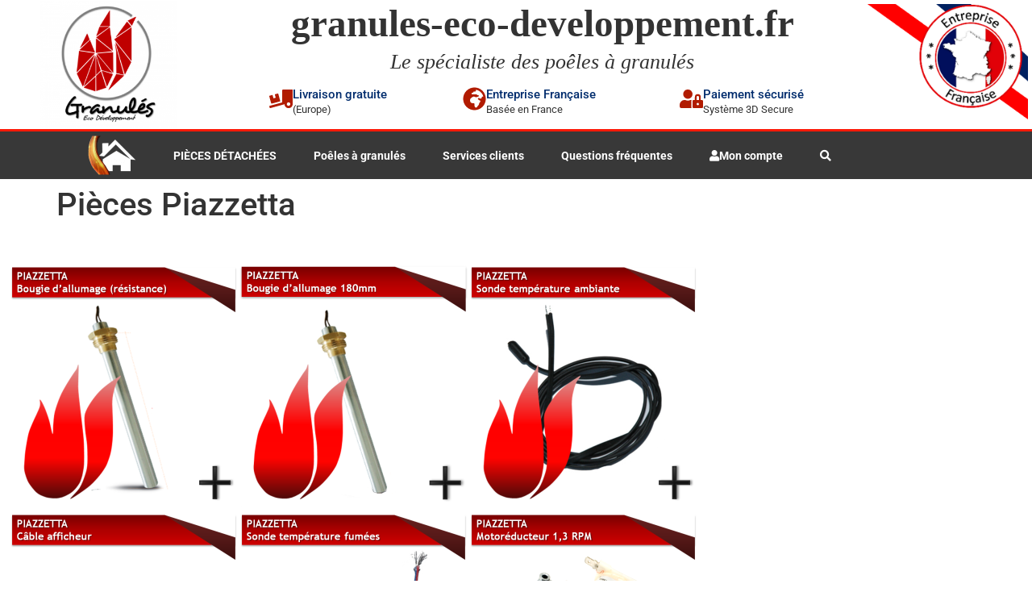

--- FILE ---
content_type: text/html; charset=UTF-8
request_url: https://www.granules-eco-developpement.fr/pieces-detachees/pieces-piazzetta/
body_size: 91576
content:
<!doctype html>
<html lang="fr-FR">
<head><meta charset="UTF-8"><script>if(navigator.userAgent.match(/MSIE|Internet Explorer/i)||navigator.userAgent.match(/Trident\/7\..*?rv:11/i)){var href=document.location.href;if(!href.match(/[?&]nowprocket/)){if(href.indexOf("?")==-1){if(href.indexOf("#")==-1){document.location.href=href+"?nowprocket=1"}else{document.location.href=href.replace("#","?nowprocket=1#")}}else{if(href.indexOf("#")==-1){document.location.href=href+"&nowprocket=1"}else{document.location.href=href.replace("#","&nowprocket=1#")}}}}</script><script>(()=>{class RocketLazyLoadScripts{constructor(){this.v="2.0.4",this.userEvents=["keydown","keyup","mousedown","mouseup","mousemove","mouseover","mouseout","touchmove","touchstart","touchend","touchcancel","wheel","click","dblclick","input"],this.attributeEvents=["onblur","onclick","oncontextmenu","ondblclick","onfocus","onmousedown","onmouseenter","onmouseleave","onmousemove","onmouseout","onmouseover","onmouseup","onmousewheel","onscroll","onsubmit"]}async t(){this.i(),this.o(),/iP(ad|hone)/.test(navigator.userAgent)&&this.h(),this.u(),this.l(this),this.m(),this.k(this),this.p(this),this._(),await Promise.all([this.R(),this.L()]),this.lastBreath=Date.now(),this.S(this),this.P(),this.D(),this.O(),this.M(),await this.C(this.delayedScripts.normal),await this.C(this.delayedScripts.defer),await this.C(this.delayedScripts.async),await this.T(),await this.F(),await this.j(),await this.A(),window.dispatchEvent(new Event("rocket-allScriptsLoaded")),this.everythingLoaded=!0,this.lastTouchEnd&&await new Promise(t=>setTimeout(t,500-Date.now()+this.lastTouchEnd)),this.I(),this.H(),this.U(),this.W()}i(){this.CSPIssue=sessionStorage.getItem("rocketCSPIssue"),document.addEventListener("securitypolicyviolation",t=>{this.CSPIssue||"script-src-elem"!==t.violatedDirective||"data"!==t.blockedURI||(this.CSPIssue=!0,sessionStorage.setItem("rocketCSPIssue",!0))},{isRocket:!0})}o(){window.addEventListener("pageshow",t=>{this.persisted=t.persisted,this.realWindowLoadedFired=!0},{isRocket:!0}),window.addEventListener("pagehide",()=>{this.onFirstUserAction=null},{isRocket:!0})}h(){let t;function e(e){t=e}window.addEventListener("touchstart",e,{isRocket:!0}),window.addEventListener("touchend",function i(o){o.changedTouches[0]&&t.changedTouches[0]&&Math.abs(o.changedTouches[0].pageX-t.changedTouches[0].pageX)<10&&Math.abs(o.changedTouches[0].pageY-t.changedTouches[0].pageY)<10&&o.timeStamp-t.timeStamp<200&&(window.removeEventListener("touchstart",e,{isRocket:!0}),window.removeEventListener("touchend",i,{isRocket:!0}),"INPUT"===o.target.tagName&&"text"===o.target.type||(o.target.dispatchEvent(new TouchEvent("touchend",{target:o.target,bubbles:!0})),o.target.dispatchEvent(new MouseEvent("mouseover",{target:o.target,bubbles:!0})),o.target.dispatchEvent(new PointerEvent("click",{target:o.target,bubbles:!0,cancelable:!0,detail:1,clientX:o.changedTouches[0].clientX,clientY:o.changedTouches[0].clientY})),event.preventDefault()))},{isRocket:!0})}q(t){this.userActionTriggered||("mousemove"!==t.type||this.firstMousemoveIgnored?"keyup"===t.type||"mouseover"===t.type||"mouseout"===t.type||(this.userActionTriggered=!0,this.onFirstUserAction&&this.onFirstUserAction()):this.firstMousemoveIgnored=!0),"click"===t.type&&t.preventDefault(),t.stopPropagation(),t.stopImmediatePropagation(),"touchstart"===this.lastEvent&&"touchend"===t.type&&(this.lastTouchEnd=Date.now()),"click"===t.type&&(this.lastTouchEnd=0),this.lastEvent=t.type,t.composedPath&&t.composedPath()[0].getRootNode()instanceof ShadowRoot&&(t.rocketTarget=t.composedPath()[0]),this.savedUserEvents.push(t)}u(){this.savedUserEvents=[],this.userEventHandler=this.q.bind(this),this.userEvents.forEach(t=>window.addEventListener(t,this.userEventHandler,{passive:!1,isRocket:!0})),document.addEventListener("visibilitychange",this.userEventHandler,{isRocket:!0})}U(){this.userEvents.forEach(t=>window.removeEventListener(t,this.userEventHandler,{passive:!1,isRocket:!0})),document.removeEventListener("visibilitychange",this.userEventHandler,{isRocket:!0}),this.savedUserEvents.forEach(t=>{(t.rocketTarget||t.target).dispatchEvent(new window[t.constructor.name](t.type,t))})}m(){const t="return false",e=Array.from(this.attributeEvents,t=>"data-rocket-"+t),i="["+this.attributeEvents.join("],[")+"]",o="[data-rocket-"+this.attributeEvents.join("],[data-rocket-")+"]",s=(e,i,o)=>{o&&o!==t&&(e.setAttribute("data-rocket-"+i,o),e["rocket"+i]=new Function("event",o),e.setAttribute(i,t))};new MutationObserver(t=>{for(const n of t)"attributes"===n.type&&(n.attributeName.startsWith("data-rocket-")||this.everythingLoaded?n.attributeName.startsWith("data-rocket-")&&this.everythingLoaded&&this.N(n.target,n.attributeName.substring(12)):s(n.target,n.attributeName,n.target.getAttribute(n.attributeName))),"childList"===n.type&&n.addedNodes.forEach(t=>{if(t.nodeType===Node.ELEMENT_NODE)if(this.everythingLoaded)for(const i of[t,...t.querySelectorAll(o)])for(const t of i.getAttributeNames())e.includes(t)&&this.N(i,t.substring(12));else for(const e of[t,...t.querySelectorAll(i)])for(const t of e.getAttributeNames())this.attributeEvents.includes(t)&&s(e,t,e.getAttribute(t))})}).observe(document,{subtree:!0,childList:!0,attributeFilter:[...this.attributeEvents,...e]})}I(){this.attributeEvents.forEach(t=>{document.querySelectorAll("[data-rocket-"+t+"]").forEach(e=>{this.N(e,t)})})}N(t,e){const i=t.getAttribute("data-rocket-"+e);i&&(t.setAttribute(e,i),t.removeAttribute("data-rocket-"+e))}k(t){Object.defineProperty(HTMLElement.prototype,"onclick",{get(){return this.rocketonclick||null},set(e){this.rocketonclick=e,this.setAttribute(t.everythingLoaded?"onclick":"data-rocket-onclick","this.rocketonclick(event)")}})}S(t){function e(e,i){let o=e[i];e[i]=null,Object.defineProperty(e,i,{get:()=>o,set(s){t.everythingLoaded?o=s:e["rocket"+i]=o=s}})}e(document,"onreadystatechange"),e(window,"onload"),e(window,"onpageshow");try{Object.defineProperty(document,"readyState",{get:()=>t.rocketReadyState,set(e){t.rocketReadyState=e},configurable:!0}),document.readyState="loading"}catch(t){console.log("WPRocket DJE readyState conflict, bypassing")}}l(t){this.originalAddEventListener=EventTarget.prototype.addEventListener,this.originalRemoveEventListener=EventTarget.prototype.removeEventListener,this.savedEventListeners=[],EventTarget.prototype.addEventListener=function(e,i,o){o&&o.isRocket||!t.B(e,this)&&!t.userEvents.includes(e)||t.B(e,this)&&!t.userActionTriggered||e.startsWith("rocket-")||t.everythingLoaded?t.originalAddEventListener.call(this,e,i,o):(t.savedEventListeners.push({target:this,remove:!1,type:e,func:i,options:o}),"mouseenter"!==e&&"mouseleave"!==e||t.originalAddEventListener.call(this,e,t.savedUserEvents.push,o))},EventTarget.prototype.removeEventListener=function(e,i,o){o&&o.isRocket||!t.B(e,this)&&!t.userEvents.includes(e)||t.B(e,this)&&!t.userActionTriggered||e.startsWith("rocket-")||t.everythingLoaded?t.originalRemoveEventListener.call(this,e,i,o):t.savedEventListeners.push({target:this,remove:!0,type:e,func:i,options:o})}}J(t,e){this.savedEventListeners=this.savedEventListeners.filter(i=>{let o=i.type,s=i.target||window;return e!==o||t!==s||(this.B(o,s)&&(i.type="rocket-"+o),this.$(i),!1)})}H(){EventTarget.prototype.addEventListener=this.originalAddEventListener,EventTarget.prototype.removeEventListener=this.originalRemoveEventListener,this.savedEventListeners.forEach(t=>this.$(t))}$(t){t.remove?this.originalRemoveEventListener.call(t.target,t.type,t.func,t.options):this.originalAddEventListener.call(t.target,t.type,t.func,t.options)}p(t){let e;function i(e){return t.everythingLoaded?e:e.split(" ").map(t=>"load"===t||t.startsWith("load.")?"rocket-jquery-load":t).join(" ")}function o(o){function s(e){const s=o.fn[e];o.fn[e]=o.fn.init.prototype[e]=function(){return this[0]===window&&t.userActionTriggered&&("string"==typeof arguments[0]||arguments[0]instanceof String?arguments[0]=i(arguments[0]):"object"==typeof arguments[0]&&Object.keys(arguments[0]).forEach(t=>{const e=arguments[0][t];delete arguments[0][t],arguments[0][i(t)]=e})),s.apply(this,arguments),this}}if(o&&o.fn&&!t.allJQueries.includes(o)){const e={DOMContentLoaded:[],"rocket-DOMContentLoaded":[]};for(const t in e)document.addEventListener(t,()=>{e[t].forEach(t=>t())},{isRocket:!0});o.fn.ready=o.fn.init.prototype.ready=function(i){function s(){parseInt(o.fn.jquery)>2?setTimeout(()=>i.bind(document)(o)):i.bind(document)(o)}return"function"==typeof i&&(t.realDomReadyFired?!t.userActionTriggered||t.fauxDomReadyFired?s():e["rocket-DOMContentLoaded"].push(s):e.DOMContentLoaded.push(s)),o([])},s("on"),s("one"),s("off"),t.allJQueries.push(o)}e=o}t.allJQueries=[],o(window.jQuery),Object.defineProperty(window,"jQuery",{get:()=>e,set(t){o(t)}})}P(){const t=new Map;document.write=document.writeln=function(e){const i=document.currentScript,o=document.createRange(),s=i.parentElement;let n=t.get(i);void 0===n&&(n=i.nextSibling,t.set(i,n));const c=document.createDocumentFragment();o.setStart(c,0),c.appendChild(o.createContextualFragment(e)),s.insertBefore(c,n)}}async R(){return new Promise(t=>{this.userActionTriggered?t():this.onFirstUserAction=t})}async L(){return new Promise(t=>{document.addEventListener("DOMContentLoaded",()=>{this.realDomReadyFired=!0,t()},{isRocket:!0})})}async j(){return this.realWindowLoadedFired?Promise.resolve():new Promise(t=>{window.addEventListener("load",t,{isRocket:!0})})}M(){this.pendingScripts=[];this.scriptsMutationObserver=new MutationObserver(t=>{for(const e of t)e.addedNodes.forEach(t=>{"SCRIPT"!==t.tagName||t.noModule||t.isWPRocket||this.pendingScripts.push({script:t,promise:new Promise(e=>{const i=()=>{const i=this.pendingScripts.findIndex(e=>e.script===t);i>=0&&this.pendingScripts.splice(i,1),e()};t.addEventListener("load",i,{isRocket:!0}),t.addEventListener("error",i,{isRocket:!0}),setTimeout(i,1e3)})})})}),this.scriptsMutationObserver.observe(document,{childList:!0,subtree:!0})}async F(){await this.X(),this.pendingScripts.length?(await this.pendingScripts[0].promise,await this.F()):this.scriptsMutationObserver.disconnect()}D(){this.delayedScripts={normal:[],async:[],defer:[]},document.querySelectorAll("script[type$=rocketlazyloadscript]").forEach(t=>{t.hasAttribute("data-rocket-src")?t.hasAttribute("async")&&!1!==t.async?this.delayedScripts.async.push(t):t.hasAttribute("defer")&&!1!==t.defer||"module"===t.getAttribute("data-rocket-type")?this.delayedScripts.defer.push(t):this.delayedScripts.normal.push(t):this.delayedScripts.normal.push(t)})}async _(){await this.L();let t=[];document.querySelectorAll("script[type$=rocketlazyloadscript][data-rocket-src]").forEach(e=>{let i=e.getAttribute("data-rocket-src");if(i&&!i.startsWith("data:")){i.startsWith("//")&&(i=location.protocol+i);try{const o=new URL(i).origin;o!==location.origin&&t.push({src:o,crossOrigin:e.crossOrigin||"module"===e.getAttribute("data-rocket-type")})}catch(t){}}}),t=[...new Map(t.map(t=>[JSON.stringify(t),t])).values()],this.Y(t,"preconnect")}async G(t){if(await this.K(),!0!==t.noModule||!("noModule"in HTMLScriptElement.prototype))return new Promise(e=>{let i;function o(){(i||t).setAttribute("data-rocket-status","executed"),e()}try{if(navigator.userAgent.includes("Firefox/")||""===navigator.vendor||this.CSPIssue)i=document.createElement("script"),[...t.attributes].forEach(t=>{let e=t.nodeName;"type"!==e&&("data-rocket-type"===e&&(e="type"),"data-rocket-src"===e&&(e="src"),i.setAttribute(e,t.nodeValue))}),t.text&&(i.text=t.text),t.nonce&&(i.nonce=t.nonce),i.hasAttribute("src")?(i.addEventListener("load",o,{isRocket:!0}),i.addEventListener("error",()=>{i.setAttribute("data-rocket-status","failed-network"),e()},{isRocket:!0}),setTimeout(()=>{i.isConnected||e()},1)):(i.text=t.text,o()),i.isWPRocket=!0,t.parentNode.replaceChild(i,t);else{const i=t.getAttribute("data-rocket-type"),s=t.getAttribute("data-rocket-src");i?(t.type=i,t.removeAttribute("data-rocket-type")):t.removeAttribute("type"),t.addEventListener("load",o,{isRocket:!0}),t.addEventListener("error",i=>{this.CSPIssue&&i.target.src.startsWith("data:")?(console.log("WPRocket: CSP fallback activated"),t.removeAttribute("src"),this.G(t).then(e)):(t.setAttribute("data-rocket-status","failed-network"),e())},{isRocket:!0}),s?(t.fetchPriority="high",t.removeAttribute("data-rocket-src"),t.src=s):t.src="data:text/javascript;base64,"+window.btoa(unescape(encodeURIComponent(t.text)))}}catch(i){t.setAttribute("data-rocket-status","failed-transform"),e()}});t.setAttribute("data-rocket-status","skipped")}async C(t){const e=t.shift();return e?(e.isConnected&&await this.G(e),this.C(t)):Promise.resolve()}O(){this.Y([...this.delayedScripts.normal,...this.delayedScripts.defer,...this.delayedScripts.async],"preload")}Y(t,e){this.trash=this.trash||[];let i=!0;var o=document.createDocumentFragment();t.forEach(t=>{const s=t.getAttribute&&t.getAttribute("data-rocket-src")||t.src;if(s&&!s.startsWith("data:")){const n=document.createElement("link");n.href=s,n.rel=e,"preconnect"!==e&&(n.as="script",n.fetchPriority=i?"high":"low"),t.getAttribute&&"module"===t.getAttribute("data-rocket-type")&&(n.crossOrigin=!0),t.crossOrigin&&(n.crossOrigin=t.crossOrigin),t.integrity&&(n.integrity=t.integrity),t.nonce&&(n.nonce=t.nonce),o.appendChild(n),this.trash.push(n),i=!1}}),document.head.appendChild(o)}W(){this.trash.forEach(t=>t.remove())}async T(){try{document.readyState="interactive"}catch(t){}this.fauxDomReadyFired=!0;try{await this.K(),this.J(document,"readystatechange"),document.dispatchEvent(new Event("rocket-readystatechange")),await this.K(),document.rocketonreadystatechange&&document.rocketonreadystatechange(),await this.K(),this.J(document,"DOMContentLoaded"),document.dispatchEvent(new Event("rocket-DOMContentLoaded")),await this.K(),this.J(window,"DOMContentLoaded"),window.dispatchEvent(new Event("rocket-DOMContentLoaded"))}catch(t){console.error(t)}}async A(){try{document.readyState="complete"}catch(t){}try{await this.K(),this.J(document,"readystatechange"),document.dispatchEvent(new Event("rocket-readystatechange")),await this.K(),document.rocketonreadystatechange&&document.rocketonreadystatechange(),await this.K(),this.J(window,"load"),window.dispatchEvent(new Event("rocket-load")),await this.K(),window.rocketonload&&window.rocketonload(),await this.K(),this.allJQueries.forEach(t=>t(window).trigger("rocket-jquery-load")),await this.K(),this.J(window,"pageshow");const t=new Event("rocket-pageshow");t.persisted=this.persisted,window.dispatchEvent(t),await this.K(),window.rocketonpageshow&&window.rocketonpageshow({persisted:this.persisted})}catch(t){console.error(t)}}async K(){Date.now()-this.lastBreath>45&&(await this.X(),this.lastBreath=Date.now())}async X(){return document.hidden?new Promise(t=>setTimeout(t)):new Promise(t=>requestAnimationFrame(t))}B(t,e){return e===document&&"readystatechange"===t||(e===document&&"DOMContentLoaded"===t||(e===window&&"DOMContentLoaded"===t||(e===window&&"load"===t||e===window&&"pageshow"===t)))}static run(){(new RocketLazyLoadScripts).t()}}RocketLazyLoadScripts.run()})();</script>
	
	<meta name="viewport" content="width=device-width, initial-scale=1">
	<link rel="profile" href="https://gmpg.org/xfn/11">
	<meta name='robots' content='index, follow, max-image-preview:large, max-snippet:-1, max-video-preview:-1' />
<script type="rocketlazyloadscript">window._wca = window._wca || [];</script>

	<!-- This site is optimized with the Yoast SEO Premium plugin v26.7 (Yoast SEO v26.7) - https://yoast.com/wordpress/plugins/seo/ -->
	<title>Pièces Piazzetta - Granulés éco développement</title>
<link data-rocket-prefetch href="https://www.google-analytics.com" rel="dns-prefetch">
<link data-rocket-prefetch href="https://www.googletagmanager.com" rel="dns-prefetch">
<link data-rocket-prefetch href="https://3b65940c.delivery.rocketcdn.me" rel="dns-prefetch">
<link data-rocket-prefetch href="https://c0.wp.com" rel="dns-prefetch">
<link data-rocket-prefetch href="https://stats.wp.com" rel="dns-prefetch">
<link data-rocket-prefetch href="https://wp.me" rel="dns-prefetch">
<link data-rocket-prefetch href="https://i0.wp.com" rel="dns-prefetch">
<style id="wpr-usedcss">img:is([sizes=auto i],[sizes^="auto," i]){contain-intrinsic-size:3000px 1500px}.xt_atc_override_spinner a.add_to_cart_button,.xt_atc_override_spinner a.single_add_to_cart_button,.xt_atc_override_spinner button.add_to_cart_button,.xt_atc_override_spinner button.single_add_to_cart_button{transition:all .3s!important}.xt_atc_override_spinner a.add_to_cart_button:after,.xt_atc_override_spinner a.add_to_cart_button:before,.xt_atc_override_spinner a.single_add_to_cart_button:after,.xt_atc_override_spinner a.single_add_to_cart_button:before,.xt_atc_override_spinner button.add_to_cart_button:after,.xt_atc_override_spinner button.add_to_cart_button:before,.xt_atc_override_spinner button.single_add_to_cart_button:after,.xt_atc_override_spinner button.single_add_to_cart_button:before{display:none!important}.xt_atc_override_spinner a.add_to_cart_button.xt_atc-loading,.xt_atc_override_spinner a.single_add_to_cart_button.xt_atc-loading,.xt_atc_override_spinner button.add_to_cart_button.xt_atc-loading,.xt_atc_override_spinner button.single_add_to_cart_button.xt_atc-loading{text-align:center!important;opacity:.9!important}.xt_atc_override_spinner a.add_to_cart_button.xt_atc-loading:hover,.xt_atc_override_spinner a.single_add_to_cart_button.xt_atc-loading:hover,.xt_atc_override_spinner button.add_to_cart_button.xt_atc-loading:hover,.xt_atc_override_spinner button.single_add_to_cart_button.xt_atc-loading:hover{opacity:.9!important}.xt_atc_override_spinner a.add_to_cart_button .xt_atc-button-spinner-wrap,.xt_atc_override_spinner a.single_add_to_cart_button .xt_atc-button-spinner-wrap,.xt_atc_override_spinner button.add_to_cart_button .xt_atc-button-spinner-wrap,.xt_atc_override_spinner button.single_add_to_cart_button .xt_atc-button-spinner-wrap{display:flex;align-items:center;justify-content:center;height:100%;transform:scale(0);transform-origin:center center;transition:transform .3s}.xt_atc_override_spinner a.add_to_cart_button .xt_atc-button-spinner,.xt_atc_override_spinner a.single_add_to_cart_button .xt_atc-button-spinner,.xt_atc_override_spinner button.add_to_cart_button .xt_atc-button-spinner,.xt_atc_override_spinner button.single_add_to_cart_button .xt_atc-button-spinner{display:flex;align-items:center;justify-content:center;width:initial!important;height:100%!important;color:currentColor;position:relative;line-height:initial!important;padding:0;margin:0;z-index:2;overflow:hidden}.xt_atc_override_spinner a.add_to_cart_button .xt_atc-button-spinner[class*=" xt_icon-checkmark"]:before,.xt_atc_override_spinner a.add_to_cart_button .xt_atc-button-spinner[class^=xt_icon-checkmark]:before,.xt_atc_override_spinner a.single_add_to_cart_button .xt_atc-button-spinner[class*=" xt_icon-checkmark"]:before,.xt_atc_override_spinner a.single_add_to_cart_button .xt_atc-button-spinner[class^=xt_icon-checkmark]:before,.xt_atc_override_spinner button.add_to_cart_button .xt_atc-button-spinner[class*=" xt_icon-checkmark"]:before,.xt_atc_override_spinner button.add_to_cart_button .xt_atc-button-spinner[class^=xt_icon-checkmark]:before,.xt_atc_override_spinner button.single_add_to_cart_button .xt_atc-button-spinner[class*=" xt_icon-checkmark"]:before,.xt_atc_override_spinner button.single_add_to_cart_button .xt_atc-button-spinner[class^=xt_icon-checkmark]:before{animation:none}.added_to_cart{margin-left:10px}.xt_atc-error{box-shadow:0 0 0 2px rgba(199,46,46,.45);transition:all .3s;border-radius:3px}.menu-item i._mi,.menu-item img._mi{display:inline-block;vertical-align:middle}.menu-item i._mi{width:auto;height:auto;margin-top:-.265em;font-size:1.2em;line-height:1}.visuallyhidden{overflow:hidden;clip:rect(0 0 0 0);position:absolute;width:1px;height:1px;margin:-1px;padding:0;border:0}img.emoji{display:inline!important;border:none!important;box-shadow:none!important;height:1em!important;width:1em!important;margin:0 .07em!important;vertical-align:-.1em!important;background:0 0!important;padding:0!important}:root{--wp--preset--aspect-ratio--square:1;--wp--preset--aspect-ratio--4-3:4/3;--wp--preset--aspect-ratio--3-4:3/4;--wp--preset--aspect-ratio--3-2:3/2;--wp--preset--aspect-ratio--2-3:2/3;--wp--preset--aspect-ratio--16-9:16/9;--wp--preset--aspect-ratio--9-16:9/16;--wp--preset--color--black:#000000;--wp--preset--color--cyan-bluish-gray:#abb8c3;--wp--preset--color--white:#ffffff;--wp--preset--color--pale-pink:#f78da7;--wp--preset--color--vivid-red:#cf2e2e;--wp--preset--color--luminous-vivid-orange:#ff6900;--wp--preset--color--luminous-vivid-amber:#fcb900;--wp--preset--color--light-green-cyan:#7bdcb5;--wp--preset--color--vivid-green-cyan:#00d084;--wp--preset--color--pale-cyan-blue:#8ed1fc;--wp--preset--color--vivid-cyan-blue:#0693e3;--wp--preset--color--vivid-purple:#9b51e0;--wp--preset--gradient--vivid-cyan-blue-to-vivid-purple:linear-gradient(135deg,rgb(6, 147, 227) 0%,rgb(155, 81, 224) 100%);--wp--preset--gradient--light-green-cyan-to-vivid-green-cyan:linear-gradient(135deg,rgb(122, 220, 180) 0%,rgb(0, 208, 130) 100%);--wp--preset--gradient--luminous-vivid-amber-to-luminous-vivid-orange:linear-gradient(135deg,rgb(252, 185, 0) 0%,rgb(255, 105, 0) 100%);--wp--preset--gradient--luminous-vivid-orange-to-vivid-red:linear-gradient(135deg,rgb(255, 105, 0) 0%,rgb(207, 46, 46) 100%);--wp--preset--gradient--very-light-gray-to-cyan-bluish-gray:linear-gradient(135deg,rgb(238, 238, 238) 0%,rgb(169, 184, 195) 100%);--wp--preset--gradient--cool-to-warm-spectrum:linear-gradient(135deg,rgb(74, 234, 220) 0%,rgb(151, 120, 209) 20%,rgb(207, 42, 186) 40%,rgb(238, 44, 130) 60%,rgb(251, 105, 98) 80%,rgb(254, 248, 76) 100%);--wp--preset--gradient--blush-light-purple:linear-gradient(135deg,rgb(255, 206, 236) 0%,rgb(152, 150, 240) 100%);--wp--preset--gradient--blush-bordeaux:linear-gradient(135deg,rgb(254, 205, 165) 0%,rgb(254, 45, 45) 50%,rgb(107, 0, 62) 100%);--wp--preset--gradient--luminous-dusk:linear-gradient(135deg,rgb(255, 203, 112) 0%,rgb(199, 81, 192) 50%,rgb(65, 88, 208) 100%);--wp--preset--gradient--pale-ocean:linear-gradient(135deg,rgb(255, 245, 203) 0%,rgb(182, 227, 212) 50%,rgb(51, 167, 181) 100%);--wp--preset--gradient--electric-grass:linear-gradient(135deg,rgb(202, 248, 128) 0%,rgb(113, 206, 126) 100%);--wp--preset--gradient--midnight:linear-gradient(135deg,rgb(2, 3, 129) 0%,rgb(40, 116, 252) 100%);--wp--preset--font-size--small:13px;--wp--preset--font-size--medium:20px;--wp--preset--font-size--large:36px;--wp--preset--font-size--x-large:42px;--wp--preset--spacing--20:0.44rem;--wp--preset--spacing--30:0.67rem;--wp--preset--spacing--40:1rem;--wp--preset--spacing--50:1.5rem;--wp--preset--spacing--60:2.25rem;--wp--preset--spacing--70:3.38rem;--wp--preset--spacing--80:5.06rem;--wp--preset--shadow--natural:6px 6px 9px rgba(0, 0, 0, .2);--wp--preset--shadow--deep:12px 12px 50px rgba(0, 0, 0, .4);--wp--preset--shadow--sharp:6px 6px 0px rgba(0, 0, 0, .2);--wp--preset--shadow--outlined:6px 6px 0px -3px rgb(255, 255, 255),6px 6px rgb(0, 0, 0);--wp--preset--shadow--crisp:6px 6px 0px rgb(0, 0, 0)}:root{--wp--style--global--content-size:800px;--wp--style--global--wide-size:1200px}:where(body){margin:0}:where(.wp-site-blocks)>*{margin-block-start:24px;margin-block-end:0}:where(.wp-site-blocks)>:first-child{margin-block-start:0}:where(.wp-site-blocks)>:last-child{margin-block-end:0}:root{--wp--style--block-gap:24px}:root :where(.is-layout-flow)>:first-child{margin-block-start:0}:root :where(.is-layout-flow)>:last-child{margin-block-end:0}:root :where(.is-layout-flow)>*{margin-block-start:24px;margin-block-end:0}:root :where(.is-layout-constrained)>:first-child{margin-block-start:0}:root :where(.is-layout-constrained)>:last-child{margin-block-end:0}:root :where(.is-layout-constrained)>*{margin-block-start:24px;margin-block-end:0}:root :where(.is-layout-flex){gap:24px}:root :where(.is-layout-grid){gap:24px}body{padding-top:0;padding-right:0;padding-bottom:0;padding-left:0}a:where(:not(.wp-element-button)){text-decoration:underline}:root :where(.wp-element-button,.wp-block-button__link){background-color:#32373c;border-width:0;color:#fff;font-family:inherit;font-size:inherit;font-style:inherit;font-weight:inherit;letter-spacing:inherit;line-height:inherit;padding-top:calc(.667em + 2px);padding-right:calc(1.333em + 2px);padding-bottom:calc(.667em + 2px);padding-left:calc(1.333em + 2px);text-decoration:none;text-transform:inherit}:root :where(.wp-block-pullquote){font-size:1.5em;line-height:1.6}#cookie-notice{position:fixed;min-width:100%;height:auto;z-index:100000;font-size:13px;letter-spacing:0;line-height:20px;left:0;text-align:center;font-weight:400;font-family:-apple-system,BlinkMacSystemFont,Arial,Roboto,"Helvetica Neue",sans-serif}#cookie-notice,#cookie-notice *{-webkit-box-sizing:border-box;-moz-box-sizing:border-box;box-sizing:border-box}#cookie-notice.cn-animated{-webkit-animation-duration:.5s!important;animation-duration:.5s!important;-webkit-animation-fill-mode:both;animation-fill-mode:both}#cookie-notice .cookie-notice-container{display:block}#cookie-notice.cookie-notice-hidden .cookie-notice-container{display:none}.cn-position-bottom{bottom:0}.cookie-notice-container{padding:15px 30px;text-align:center;width:100%;z-index:2}.cn-close-icon{position:absolute;right:15px;top:50%;margin:-10px 0 0;width:15px;height:15px;opacity:.5;padding:10px;border:none;outline:0;background:0 0;box-shadow:none;cursor:pointer}.cn-close-icon:focus,.cn-close-icon:focus-visible{outline:currentColor solid 2px;outline-offset:3px}.cn-close-icon:hover{opacity:1}.cn-close-icon:after,.cn-close-icon:before{position:absolute;content:' ';height:15px;width:2px;top:3px;background-color:grey}.cn-close-icon:before{transform:rotate(45deg)}.cn-close-icon:after{transform:rotate(-45deg)}#cookie-notice .cn-revoke-cookie{margin:0}#cookie-notice .cn-button{margin:0 0 0 10px;display:inline-block}#cookie-notice .cn-button:not(.cn-button-custom){font-family:-apple-system,BlinkMacSystemFont,Arial,Roboto,"Helvetica Neue",sans-serif;font-weight:400;font-size:13px;letter-spacing:.25px;line-height:20px;margin:0 0 0 10px;text-align:center;text-transform:none;display:inline-block;cursor:pointer;touch-action:manipulation;white-space:nowrap;outline:0;box-shadow:none;text-shadow:none;border:none;-webkit-border-radius:3px;-moz-border-radius:3px;border-radius:3px;text-decoration:none;padding:8.5px 10px;line-height:1;color:inherit}.cn-text-container{margin:0 0 6px}.cn-buttons-container,.cn-text-container{display:inline-block}#cookie-notice.cookie-notice-visible.cn-effect-slide,#cookie-notice.cookie-revoke-visible.cn-effect-slide{-webkit-animation-name:slideInUp;animation-name:slideInUp}#cookie-notice.cn-effect-slide{-webkit-animation-name:slideOutDown;animation-name:slideOutDown}@-webkit-keyframes slideInUp{from{-webkit-transform:translate3d(0,100%,0);transform:translate3d(0,100%,0);visibility:visible}to{-webkit-transform:translate3d(0,0,0);transform:translate3d(0,0,0)}}@keyframes slideInUp{from{-webkit-transform:translate3d(0,100%,0);transform:translate3d(0,100%,0);visibility:visible}to{-webkit-transform:translate3d(0,0,0);transform:translate3d(0,0,0)}}@-webkit-keyframes slideOutDown{from{-webkit-transform:translate3d(0,0,0);transform:translate3d(0,0,0)}to{visibility:hidden;-webkit-transform:translate3d(0,100%,0);transform:translate3d(0,100%,0)}}@keyframes slideOutDown{from{-webkit-transform:translate3d(0,0,0);transform:translate3d(0,0,0)}to{visibility:hidden;-webkit-transform:translate3d(0,100%,0);transform:translate3d(0,100%,0)}}@media all and (max-width:900px){.cookie-notice-container #cn-notice-text{display:block}.cookie-notice-container #cn-notice-buttons{display:block}#cookie-notice .cn-button{margin:0 5px 5px}}@media all and (max-width:480px){.cookie-notice-container{padding:15px 25px}}.fa{display:inline-block;font:14px/1 FontAwesome;font-size:inherit;text-rendering:auto;-webkit-font-smoothing:antialiased;-moz-osx-font-smoothing:grayscale}.fa-address-book-o:before{content:"\f2ba"}.dashicons{font-family:dashicons;display:inline-block;line-height:1;font-weight:400;font-style:normal;text-decoration:inherit;text-transform:none;text-rendering:auto;-webkit-font-smoothing:antialiased;-moz-osx-font-smoothing:grayscale;width:20px;height:20px;font-size:20px;vertical-align:top;text-align:center;transition:color .1s ease-in}.dashicons-arrow-up-alt2:before{content:"\f343"}#to_top_scrollup{background-color:#000;-webkit-border-radius:5%;-moz-border-radius:5%;border-radius:5%;box-sizing:content-box;bottom:20px;color:#fff;cursor:pointer;display:none;font-size:32px;font-weight:400;height:32px;opacity:.5;padding:5px;position:fixed;right:20px;text-align:center;text-decoration:none;vertical-align:middle;width:32px;z-index:9999}#to_top_scrollup img{width:100%}.woocommerce .woocommerce-error .button,.woocommerce .woocommerce-info .button,.woocommerce .woocommerce-message .button{float:right}.woocommerce img{height:auto;max-width:100%}.woocommerce #content div.product #reviews .comment::after,.woocommerce #content div.product #reviews .comment::before,.woocommerce div.product #reviews .comment::after,.woocommerce div.product #reviews .comment::before{content:" ";display:table}.woocommerce #content div.product #reviews .comment::after,.woocommerce div.product #reviews .comment::after{clear:both}.woocommerce #content div.product #reviews .comment img,.woocommerce div.product #reviews .comment img{float:right;height:auto}.woocommerce ul.products{clear:both}.woocommerce ul.products::after,.woocommerce ul.products::before{content:" ";display:table}.woocommerce ul.products::after{clear:both}.woocommerce ul.products li.product{float:left;margin:0 3.8% 2.992em 0;padding:0;position:relative;width:22.05%;margin-left:0}.woocommerce ul.products li.last{margin-right:0}.woocommerce .woocommerce-result-count{float:left}.woocommerce .woocommerce-ordering{float:right}.woocommerce #content table.cart img,.woocommerce table.cart img{height:auto}.woocommerce form .password-input{display:flex;flex-direction:column;justify-content:center;position:relative}.woocommerce form .password-input input[type=password]{padding-right:2.5rem}.woocommerce form .password-input input::-ms-reveal{display:none}.woocommerce form .show-password-input{background-color:transparent;border-radius:0;border:0;color:var(--wc-form-color-text,#000);cursor:pointer;font-size:inherit;line-height:inherit;margin:0;padding:0;position:absolute;right:.7em;text-decoration:none;top:50%;transform:translateY(-50%);-moz-osx-font-smoothing:inherit;-webkit-appearance:none;-webkit-font-smoothing:inherit}.woocommerce form .show-password-input::before{background-repeat:no-repeat;background-size:cover;background-image:url('data:image/svg+xml,<svg width="20" height="20" viewBox="0 0 20 20" fill="none" xmlns="http://www.w3.org/2000/svg"><path d="M17.3 3.3C16.9 2.9 16.2 2.9 15.7 3.3L13.3 5.7C12.2437 5.3079 11.1267 5.1048 10 5.1C6.2 5.2 2.8 7.2 1 10.5C1.2 10.9 1.5 11.3 1.8 11.7C2.6 12.8 3.6 13.7 4.7 14.4L3 16.1C2.6 16.5 2.5 17.2 3 17.7C3.4 18.1 4.1 18.2 4.6 17.7L17.3 4.9C17.7 4.4 17.7 3.7 17.3 3.3ZM6.7 12.3L5.4 13.6C4.2 12.9 3.1 11.9 2.3 10.7C3.5 9 5.1 7.8 7 7.2C5.7 8.6 5.6 10.8 6.7 12.3ZM10.1 9C9.6 8.5 9.7 7.7 10.2 7.2C10.7 6.8 11.4 6.8 11.9 7.2L10.1 9ZM18.3 9.5C17.8 8.8 17.2 8.1 16.5 7.6L15.5 8.6C16.3 9.2 17 9.9 17.6 10.8C15.9 13.4 13 15 9.9 15H9.1L8.1 16C8.8 15.9 9.4 16 10 16C13.3 16 16.4 14.4 18.3 11.7C18.6 11.3 18.8 10.9 19.1 10.5C18.8 10.2 18.6 9.8 18.3 9.5ZM14 10L10 14C12.2 14 14 12.2 14 10Z" fill="%23111111"/></svg>');content:"";display:block;height:22px;width:22px}.woocommerce form .show-password-input.display-password::before{background-image:url('data:image/svg+xml,<svg width="20" height="20" viewBox="0 0 20 20" fill="none" xmlns="http://www.w3.org/2000/svg"><path d="M18.3 9.49999C15 4.89999 8.50002 3.79999 3.90002 7.19999C2.70002 8.09999 1.70002 9.29999 0.900024 10.6C1.10002 11 1.40002 11.4 1.70002 11.8C5.00002 16.4 11.3 17.4 15.9 14.2C16.8 13.5 17.6 12.8 18.3 11.8C18.6 11.4 18.8 11 19.1 10.6C18.8 10.2 18.6 9.79999 18.3 9.49999ZM10.1 7.19999C10.6 6.69999 11.4 6.69999 11.9 7.19999C12.4 7.69999 12.4 8.49999 11.9 8.99999C11.4 9.49999 10.6 9.49999 10.1 8.99999C9.60003 8.49999 9.60003 7.69999 10.1 7.19999ZM10 14.9C6.90002 14.9 4.00002 13.3 2.30002 10.7C3.50002 8.99999 5.10002 7.79999 7.00002 7.19999C6.30002 7.99999 6.00002 8.89999 6.00002 9.89999C6.00002 12.1 7.70002 14 10 14C12.2 14 14.1 12.3 14.1 9.99999V9.89999C14.1 8.89999 13.7 7.89999 13 7.19999C14.9 7.79999 16.5 8.99999 17.7 10.7C16 13.3 13.1 14.9 10 14.9Z" fill="%23111111"/></svg>')}:root{--woocommerce:#720eec;--wc-green:#7ad03a;--wc-red:#a00;--wc-orange:#ffba00;--wc-blue:#2ea2cc;--wc-primary:#720eec;--wc-primary-text:#fcfbfe;--wc-secondary:#e9e6ed;--wc-secondary-text:#515151;--wc-highlight:#958e09;--wc-highligh-text:white;--wc-content-bg:#fff;--wc-subtext:#767676;--wc-form-border-color:rgba(32, 7, 7, .8);--wc-form-border-radius:4px;--wc-form-border-width:1px}@keyframes spin{100%{transform:rotate(360deg)}}.woocommerce-store-notice{position:absolute;top:0;left:0;right:0;margin:0;width:100%;font-size:1em;padding:1em 0;text-align:center;background-color:#720eec;color:#fcfbfe;z-index:99998;box-shadow:0 1px 1em rgba(0,0,0,.2);display:none}.woocommerce-store-notice a{color:#fcfbfe;text-decoration:underline}.clear{clear:both}.woocommerce .blockUI.blockOverlay{position:relative}.woocommerce .blockUI.blockOverlay::before{height:1em;width:1em;display:block;position:absolute;top:50%;left:50%;margin-left:-.5em;margin-top:-.5em;content:"";animation:1s ease-in-out infinite spin;background:var(--wpr-bg-ca8a3a23-d2cd-4374-9570-61aec48f8fc7) center center;background-size:cover;line-height:1;text-align:center;font-size:2em;color:rgba(0,0,0,.75)}.woocommerce a.remove{display:block;font-size:1.5em;height:1em;width:1em;text-align:center;line-height:1;border-radius:100%;color:var(--wc-red)!important;text-decoration:none;font-weight:700;border:0}.woocommerce a.remove:hover{color:#fff!important;background:var(--wc-red)}.woocommerce div.product{margin-bottom:0;position:relative}.woocommerce div.product div.social{text-align:right;margin:0 0 1em}.woocommerce div.product div.social span{margin:0 0 0 2px}.woocommerce div.product div.social span span{margin:0}.woocommerce div.product div.social iframe{float:left;margin-top:3px}.woocommerce div.product p.cart{margin-bottom:2em}.woocommerce div.product p.cart::after,.woocommerce div.product p.cart::before{content:" ";display:table}.woocommerce div.product p.cart::after{clear:both}.woocommerce div.product form.cart{margin-bottom:2em}.woocommerce div.product form.cart::after,.woocommerce div.product form.cart::before{content:" ";display:table}.woocommerce div.product form.cart::after{clear:both}.woocommerce div.product form.cart div.quantity{float:left;margin:0 4px 0 0}.woocommerce div.product form.cart table{border-width:0 0 1px}.woocommerce div.product form.cart table div.quantity{float:none;margin:0}.woocommerce div.product form.cart .button{vertical-align:middle;float:left}.woocommerce .products ul,.woocommerce ul.products{margin:0 0 1em;padding:0;list-style:none;clear:both}.woocommerce .products ul::after,.woocommerce .products ul::before,.woocommerce ul.products::after,.woocommerce ul.products::before{content:" ";display:table}.woocommerce .products ul::after,.woocommerce ul.products::after{clear:both}.woocommerce .products ul li,.woocommerce ul.products li{list-style:none}.woocommerce ul.products li.product h3{padding:.5em 0;margin:0;font-size:1em}.woocommerce ul.products li.product a{text-decoration:none}.woocommerce ul.products li.product a img{width:100%;height:auto;display:block;margin:0 0 1em;box-shadow:none}.woocommerce ul.products li.product strong{display:block}.woocommerce ul.products li.product .button{display:inline-block;margin-top:1em}.woocommerce .woocommerce-result-count{margin:0 0 1em}.woocommerce .woocommerce-ordering{margin:0 0 1em}.woocommerce .woocommerce-ordering>label{margin-right:.25rem}.woocommerce .woocommerce-ordering select{vertical-align:top}.woocommerce .cart .button,.woocommerce .cart input.button{float:none}.woocommerce a.added_to_cart{padding-top:.5em;display:inline-block}.woocommerce #reviews h3{margin:0}.woocommerce #reviews #comment{height:75px}.woocommerce #reviews #comments h2{clear:none}.woocommerce form.login{border:1px solid #cfc8d8;padding:20px;margin:2em 0;text-align:left;border-radius:5px}.woocommerce :where(.wc_bis_form__input,.wc_bis_form__button){padding:.9rem 1.1rem;line-height:1}.woocommerce:where(body:not(.woocommerce-block-theme-has-button-styles)) a.button,.woocommerce:where(body:not(.woocommerce-block-theme-has-button-styles)) button.button,.woocommerce:where(body:not(.woocommerce-block-theme-has-button-styles)) input.button,:where(body:not(.woocommerce-block-theme-has-button-styles)):where(:not(.edit-post-visual-editor)) .woocommerce #respond input#submit,:where(body:not(.woocommerce-block-theme-has-button-styles)):where(:not(.edit-post-visual-editor)) .woocommerce a.button,:where(body:not(.woocommerce-block-theme-has-button-styles)):where(:not(.edit-post-visual-editor)) .woocommerce button.button,:where(body:not(.woocommerce-block-theme-has-button-styles)):where(:not(.edit-post-visual-editor)) .woocommerce input.button{font-size:100%;margin:0;line-height:1;cursor:pointer;position:relative;text-decoration:none;overflow:visible;padding:.618em 1em;font-weight:700;border-radius:3px;left:auto;color:#515151;background-color:#e9e6ed;border:0;display:inline-block;background-image:none;box-shadow:none;text-shadow:none}.woocommerce:where(body:not(.woocommerce-block-theme-has-button-styles)) a.button.loading,.woocommerce:where(body:not(.woocommerce-block-theme-has-button-styles)) button.button.loading,.woocommerce:where(body:not(.woocommerce-block-theme-has-button-styles)) input.button.loading,:where(body:not(.woocommerce-block-theme-has-button-styles)):where(:not(.edit-post-visual-editor)) .woocommerce #respond input#submit.loading,:where(body:not(.woocommerce-block-theme-has-button-styles)):where(:not(.edit-post-visual-editor)) .woocommerce a.button.loading,:where(body:not(.woocommerce-block-theme-has-button-styles)):where(:not(.edit-post-visual-editor)) .woocommerce button.button.loading,:where(body:not(.woocommerce-block-theme-has-button-styles)):where(:not(.edit-post-visual-editor)) .woocommerce input.button.loading{opacity:.25;padding-right:2.618em}.woocommerce:where(body:not(.woocommerce-block-theme-has-button-styles)) a.button.loading::after,.woocommerce:where(body:not(.woocommerce-block-theme-has-button-styles)) button.button.loading::after,.woocommerce:where(body:not(.woocommerce-block-theme-has-button-styles)) input.button.loading::after,:where(body:not(.woocommerce-block-theme-has-button-styles)):where(:not(.edit-post-visual-editor)) .woocommerce #respond input#submit.loading::after,:where(body:not(.woocommerce-block-theme-has-button-styles)):where(:not(.edit-post-visual-editor)) .woocommerce a.button.loading::after,:where(body:not(.woocommerce-block-theme-has-button-styles)):where(:not(.edit-post-visual-editor)) .woocommerce button.button.loading::after,:where(body:not(.woocommerce-block-theme-has-button-styles)):where(:not(.edit-post-visual-editor)) .woocommerce input.button.loading::after{font-family:WooCommerce;content:"\e01c";vertical-align:top;font-weight:400;position:absolute;top:.618em;right:1em;animation:2s linear infinite spin}.woocommerce:where(body:not(.woocommerce-block-theme-has-button-styles)) a.button.added::after,.woocommerce:where(body:not(.woocommerce-block-theme-has-button-styles)) button.button.added::after,.woocommerce:where(body:not(.woocommerce-block-theme-has-button-styles)) input.button.added::after,:where(body:not(.woocommerce-block-theme-has-button-styles)):where(:not(.edit-post-visual-editor)) .woocommerce #respond input#submit.added::after,:where(body:not(.woocommerce-block-theme-has-button-styles)):where(:not(.edit-post-visual-editor)) .woocommerce a.button.added::after,:where(body:not(.woocommerce-block-theme-has-button-styles)):where(:not(.edit-post-visual-editor)) .woocommerce button.button.added::after,:where(body:not(.woocommerce-block-theme-has-button-styles)):where(:not(.edit-post-visual-editor)) .woocommerce input.button.added::after{font-family:WooCommerce;content:"\e017";margin-left:.53em;vertical-align:bottom}.woocommerce:where(body:not(.woocommerce-block-theme-has-button-styles)) a.button:hover,.woocommerce:where(body:not(.woocommerce-block-theme-has-button-styles)) button.button:hover,.woocommerce:where(body:not(.woocommerce-block-theme-has-button-styles)) input.button:hover,:where(body:not(.woocommerce-block-theme-has-button-styles)):where(:not(.edit-post-visual-editor)) .woocommerce #respond input#submit:hover,:where(body:not(.woocommerce-block-theme-has-button-styles)):where(:not(.edit-post-visual-editor)) .woocommerce a.button:hover,:where(body:not(.woocommerce-block-theme-has-button-styles)):where(:not(.edit-post-visual-editor)) .woocommerce button.button:hover,:where(body:not(.woocommerce-block-theme-has-button-styles)):where(:not(.edit-post-visual-editor)) .woocommerce input.button:hover{background-color:#dcd7e2;text-decoration:none;background-image:none;color:#515151}:where(body:not(.woocommerce-block-theme-has-button-styles)):where(:not(.edit-post-visual-editor)) .woocommerce #respond input#submit.alt,:where(body:not(.woocommerce-block-theme-has-button-styles)):where(:not(.edit-post-visual-editor)) .woocommerce a.button.alt,:where(body:not(.woocommerce-block-theme-has-button-styles)):where(:not(.edit-post-visual-editor)) .woocommerce button.button.alt,:where(body:not(.woocommerce-block-theme-has-button-styles)):where(:not(.edit-post-visual-editor)) .woocommerce input.button.alt{background-color:#7f54b3;color:#fff;-webkit-font-smoothing:antialiased}:where(body:not(.woocommerce-block-theme-has-button-styles)):where(:not(.edit-post-visual-editor)) .woocommerce #respond input#submit.alt:hover,:where(body:not(.woocommerce-block-theme-has-button-styles)):where(:not(.edit-post-visual-editor)) .woocommerce a.button.alt:hover,:where(body:not(.woocommerce-block-theme-has-button-styles)):where(:not(.edit-post-visual-editor)) .woocommerce button.button.alt:hover,:where(body:not(.woocommerce-block-theme-has-button-styles)):where(:not(.edit-post-visual-editor)) .woocommerce input.button.alt:hover{background-color:#7249a4;color:#fff}:where(body:not(.woocommerce-block-theme-has-button-styles)):where(:not(.edit-post-visual-editor)) .woocommerce #respond input#submit.alt.disabled,:where(body:not(.woocommerce-block-theme-has-button-styles)):where(:not(.edit-post-visual-editor)) .woocommerce #respond input#submit.alt.disabled:hover,:where(body:not(.woocommerce-block-theme-has-button-styles)):where(:not(.edit-post-visual-editor)) .woocommerce #respond input#submit.alt:disabled,:where(body:not(.woocommerce-block-theme-has-button-styles)):where(:not(.edit-post-visual-editor)) .woocommerce #respond input#submit.alt:disabled:hover,:where(body:not(.woocommerce-block-theme-has-button-styles)):where(:not(.edit-post-visual-editor)) .woocommerce #respond input#submit.alt:disabled[disabled],:where(body:not(.woocommerce-block-theme-has-button-styles)):where(:not(.edit-post-visual-editor)) .woocommerce #respond input#submit.alt:disabled[disabled]:hover,:where(body:not(.woocommerce-block-theme-has-button-styles)):where(:not(.edit-post-visual-editor)) .woocommerce a.button.alt.disabled,:where(body:not(.woocommerce-block-theme-has-button-styles)):where(:not(.edit-post-visual-editor)) .woocommerce a.button.alt.disabled:hover,:where(body:not(.woocommerce-block-theme-has-button-styles)):where(:not(.edit-post-visual-editor)) .woocommerce a.button.alt:disabled,:where(body:not(.woocommerce-block-theme-has-button-styles)):where(:not(.edit-post-visual-editor)) .woocommerce a.button.alt:disabled:hover,:where(body:not(.woocommerce-block-theme-has-button-styles)):where(:not(.edit-post-visual-editor)) .woocommerce a.button.alt:disabled[disabled],:where(body:not(.woocommerce-block-theme-has-button-styles)):where(:not(.edit-post-visual-editor)) .woocommerce a.button.alt:disabled[disabled]:hover,:where(body:not(.woocommerce-block-theme-has-button-styles)):where(:not(.edit-post-visual-editor)) .woocommerce button.button.alt.disabled,:where(body:not(.woocommerce-block-theme-has-button-styles)):where(:not(.edit-post-visual-editor)) .woocommerce button.button.alt.disabled:hover,:where(body:not(.woocommerce-block-theme-has-button-styles)):where(:not(.edit-post-visual-editor)) .woocommerce button.button.alt:disabled,:where(body:not(.woocommerce-block-theme-has-button-styles)):where(:not(.edit-post-visual-editor)) .woocommerce button.button.alt:disabled:hover,:where(body:not(.woocommerce-block-theme-has-button-styles)):where(:not(.edit-post-visual-editor)) .woocommerce button.button.alt:disabled[disabled],:where(body:not(.woocommerce-block-theme-has-button-styles)):where(:not(.edit-post-visual-editor)) .woocommerce button.button.alt:disabled[disabled]:hover,:where(body:not(.woocommerce-block-theme-has-button-styles)):where(:not(.edit-post-visual-editor)) .woocommerce input.button.alt.disabled,:where(body:not(.woocommerce-block-theme-has-button-styles)):where(:not(.edit-post-visual-editor)) .woocommerce input.button.alt.disabled:hover,:where(body:not(.woocommerce-block-theme-has-button-styles)):where(:not(.edit-post-visual-editor)) .woocommerce input.button.alt:disabled,:where(body:not(.woocommerce-block-theme-has-button-styles)):where(:not(.edit-post-visual-editor)) .woocommerce input.button.alt:disabled:hover,:where(body:not(.woocommerce-block-theme-has-button-styles)):where(:not(.edit-post-visual-editor)) .woocommerce input.button.alt:disabled[disabled],:where(body:not(.woocommerce-block-theme-has-button-styles)):where(:not(.edit-post-visual-editor)) .woocommerce input.button.alt:disabled[disabled]:hover{background-color:#7f54b3;color:#fff}.woocommerce:where(body:not(.woocommerce-block-theme-has-button-styles)) a.button.disabled,.woocommerce:where(body:not(.woocommerce-block-theme-has-button-styles)) a.button:disabled,.woocommerce:where(body:not(.woocommerce-block-theme-has-button-styles)) a.button:disabled[disabled],.woocommerce:where(body:not(.woocommerce-block-theme-has-button-styles)) button.button.disabled,.woocommerce:where(body:not(.woocommerce-block-theme-has-button-styles)) button.button:disabled,.woocommerce:where(body:not(.woocommerce-block-theme-has-button-styles)) button.button:disabled[disabled],.woocommerce:where(body:not(.woocommerce-block-theme-has-button-styles)) input.button.disabled,.woocommerce:where(body:not(.woocommerce-block-theme-has-button-styles)) input.button:disabled,.woocommerce:where(body:not(.woocommerce-block-theme-has-button-styles)) input.button:disabled[disabled],:where(body:not(.woocommerce-block-theme-has-button-styles)):where(:not(.edit-post-visual-editor)) .woocommerce #respond input#submit.disabled,:where(body:not(.woocommerce-block-theme-has-button-styles)):where(:not(.edit-post-visual-editor)) .woocommerce #respond input#submit:disabled,:where(body:not(.woocommerce-block-theme-has-button-styles)):where(:not(.edit-post-visual-editor)) .woocommerce #respond input#submit:disabled[disabled],:where(body:not(.woocommerce-block-theme-has-button-styles)):where(:not(.edit-post-visual-editor)) .woocommerce a.button.disabled,:where(body:not(.woocommerce-block-theme-has-button-styles)):where(:not(.edit-post-visual-editor)) .woocommerce a.button:disabled,:where(body:not(.woocommerce-block-theme-has-button-styles)):where(:not(.edit-post-visual-editor)) .woocommerce a.button:disabled[disabled],:where(body:not(.woocommerce-block-theme-has-button-styles)):where(:not(.edit-post-visual-editor)) .woocommerce button.button.disabled,:where(body:not(.woocommerce-block-theme-has-button-styles)):where(:not(.edit-post-visual-editor)) .woocommerce button.button:disabled,:where(body:not(.woocommerce-block-theme-has-button-styles)):where(:not(.edit-post-visual-editor)) .woocommerce button.button:disabled[disabled],:where(body:not(.woocommerce-block-theme-has-button-styles)):where(:not(.edit-post-visual-editor)) .woocommerce input.button.disabled,:where(body:not(.woocommerce-block-theme-has-button-styles)):where(:not(.edit-post-visual-editor)) .woocommerce input.button:disabled,:where(body:not(.woocommerce-block-theme-has-button-styles)):where(:not(.edit-post-visual-editor)) .woocommerce input.button:disabled[disabled]{color:inherit;cursor:not-allowed;opacity:.5;padding:.618em 1em}.woocommerce:where(body:not(.woocommerce-block-theme-has-button-styles)) a.button.disabled:hover,.woocommerce:where(body:not(.woocommerce-block-theme-has-button-styles)) a.button:disabled:hover,.woocommerce:where(body:not(.woocommerce-block-theme-has-button-styles)) a.button:disabled[disabled]:hover,.woocommerce:where(body:not(.woocommerce-block-theme-has-button-styles)) button.button.disabled:hover,.woocommerce:where(body:not(.woocommerce-block-theme-has-button-styles)) button.button:disabled:hover,.woocommerce:where(body:not(.woocommerce-block-theme-has-button-styles)) button.button:disabled[disabled]:hover,.woocommerce:where(body:not(.woocommerce-block-theme-has-button-styles)) input.button.disabled:hover,.woocommerce:where(body:not(.woocommerce-block-theme-has-button-styles)) input.button:disabled:hover,.woocommerce:where(body:not(.woocommerce-block-theme-has-button-styles)) input.button:disabled[disabled]:hover,:where(body:not(.woocommerce-block-theme-has-button-styles)):where(:not(.edit-post-visual-editor)) .woocommerce #respond input#submit.disabled:hover,:where(body:not(.woocommerce-block-theme-has-button-styles)):where(:not(.edit-post-visual-editor)) .woocommerce #respond input#submit:disabled:hover,:where(body:not(.woocommerce-block-theme-has-button-styles)):where(:not(.edit-post-visual-editor)) .woocommerce #respond input#submit:disabled[disabled]:hover,:where(body:not(.woocommerce-block-theme-has-button-styles)):where(:not(.edit-post-visual-editor)) .woocommerce a.button.disabled:hover,:where(body:not(.woocommerce-block-theme-has-button-styles)):where(:not(.edit-post-visual-editor)) .woocommerce a.button:disabled:hover,:where(body:not(.woocommerce-block-theme-has-button-styles)):where(:not(.edit-post-visual-editor)) .woocommerce a.button:disabled[disabled]:hover,:where(body:not(.woocommerce-block-theme-has-button-styles)):where(:not(.edit-post-visual-editor)) .woocommerce button.button.disabled:hover,:where(body:not(.woocommerce-block-theme-has-button-styles)):where(:not(.edit-post-visual-editor)) .woocommerce button.button:disabled:hover,:where(body:not(.woocommerce-block-theme-has-button-styles)):where(:not(.edit-post-visual-editor)) .woocommerce button.button:disabled[disabled]:hover,:where(body:not(.woocommerce-block-theme-has-button-styles)):where(:not(.edit-post-visual-editor)) .woocommerce input.button.disabled:hover,:where(body:not(.woocommerce-block-theme-has-button-styles)):where(:not(.edit-post-visual-editor)) .woocommerce input.button:disabled:hover,:where(body:not(.woocommerce-block-theme-has-button-styles)):where(:not(.edit-post-visual-editor)) .woocommerce input.button:disabled[disabled]:hover{color:inherit;background-color:#e9e6ed}.woocommerce-error,.woocommerce-info,.woocommerce-message{padding:1em 2em 1em 3.5em;margin:0 0 2em;position:relative;background-color:#f6f5f8;color:#515151;border-top:3px solid #720eec;list-style:none;width:auto;word-wrap:break-word}.woocommerce-error::after,.woocommerce-error::before,.woocommerce-info::after,.woocommerce-info::before,.woocommerce-message::after,.woocommerce-message::before{content:" ";display:table}.woocommerce-error::after,.woocommerce-info::after,.woocommerce-message::after{clear:both}.woocommerce-error::before,.woocommerce-info::before,.woocommerce-message::before{font-family:WooCommerce;content:"\e028";content:"\e028"/"";display:inline-block;position:absolute;top:1em;left:1.5em}.woocommerce-error .button,.woocommerce-info .button,.woocommerce-message .button{float:right}.woocommerce-error li,.woocommerce-info li,.woocommerce-message li{list-style:none!important;padding-left:0!important;margin-left:0!important}.woocommerce-message{border-top-color:#8fae1b}.woocommerce-message::before{content:"\e015";color:#8fae1b}.woocommerce-info{border-top-color:#1e85be}.woocommerce-info::before{color:#1e85be}.woocommerce-error{border-top-color:#b81c23}.woocommerce-error::before{content:"\e016";color:#b81c23}.woocommerce-cart table.cart img{width:32px;box-shadow:none}.woocommerce-cart table.cart input{margin:0;vertical-align:middle}@-webkit-keyframes load8{0%{-webkit-transform:rotate(0);transform:rotate(0)}to{-webkit-transform:rotate(360deg);transform:rotate(360deg)}}@keyframes load8{0%{-webkit-transform:rotate(0);transform:rotate(0)}to{-webkit-transform:rotate(360deg);transform:rotate(360deg)}}.aws-container .aws-search-form{position:relative;width:100%;float:none!important;display:-webkit-box!important;display:-moz-box!important;display:-ms-flexbox!important;display:-webkit-flex!important;display:flex!important;align-items:stretch;height:44px}.aws-container .aws-search-form *,.aws-search-result{-moz-box-sizing:border-box;-webkit-box-sizing:border-box;box-sizing:border-box;-moz-hyphens:manual;-webkit-hyphens:manual;hyphens:manual;border-radius:0!important}.aws-container .aws-search-field{width:100%;max-width:100%;color:#313131;padding:6px;line-height:30px;display:block;font-size:12px;position:relative;z-index:2;-webkit-appearance:none;height:100%;min-height:inherit;margin:0!important;border:1px solid #d8d8d8;outline:0}@media screen and (-webkit-min-device-pixel-ratio:0) and (max-width:1024px){.aws-container .aws-search-field{font-size:16px}}.aws-container .aws-search-field::-ms-clear{display:none;width:0;height:0}.aws-container .aws-search-field::-ms-reveal{display:none;width:0;height:0}.aws-container .aws-search-field::-webkit-search-cancel-button,.aws-container .aws-search-field::-webkit-search-decoration,.aws-container .aws-search-field::-webkit-search-results-button,.aws-container .aws-search-field::-webkit-search-results-decoration{display:none}.aws-container .aws-search-field:focus{background-color:#fff}.aws-container .aws-show-clear .aws-search-field{padding-right:40px}.aws-container .aws-search-field:focus::-webkit-input-placeholder{color:transparent}.aws-container .aws-search-field:focus:-moz-placeholder{color:transparent}.aws-container .aws-search-field:focus::-moz-placeholder{color:transparent}.aws-container .aws-search-field:focus:-ms-input-placeholder{color:transparent}.aws-container .aws-search-form .aws-search-clear{display:none!important;position:absolute;top:0;right:0;z-index:2;cursor:pointer;color:#757575;height:100%;width:38px;padding:0 0 0 10px;text-align:left}.aws-container .aws-search-form .aws-search-clear span{position:relative;display:block;font-size:24px;line-height:24px;top:50%;margin-top:-12px}.aws-container .aws-search-form.aws-show-clear.aws-form-active .aws-search-clear{display:block!important}.aws-container .aws-search-form.aws-form-active.aws-processing .aws-search-clear{display:none!important}.aws-container .aws-search-form .aws-search-btn{padding:0;line-height:10px;width:42px}.aws-container .aws-search-form .aws-search-btn svg{display:block;height:100%;width:100%}.aws-search-result{position:absolute;text-align:left;z-index:9999999999999;background:#fff;width:100%;margin-top:-1px;border:1px solid #ccc;font-size:12px;line-height:16px}.aws-search-result ul{list-style:none;padding:0!important;margin:0!important;max-height:400px;overflow-y:auto}.aws-search-result ul::-webkit-scrollbar-track{-webkit-box-shadow:none;background-color:#ededed}.aws-search-result ul::-webkit-scrollbar{width:7px;background-color:#ededed}.aws-search-result ul::-webkit-scrollbar-thumb{background-color:#d8d8d8}.aws-search-result ul li{list-style:none;border-bottom:1px solid #ccc;overflow:hidden;margin:0!important;position:relative}.aws-search-result ul li:last-child{border-bottom:0}.aws-search-result .aws_result_link{display:block;cursor:pointer;padding:10px 8px;height:100%;overflow:hidden;text-decoration:none;border:0}.aws-search-result .aws_top_text{width:100%;padding:10px 8px;border-bottom:1px solid #ccc}.aws-search-result .aws_result_item.hovered,.aws-search-result .aws_result_item:hover,.aws-search-result .aws_search_more a:hover{background:#f5f5f5}.aws-search-result .aws_results .aws_result_item{position:relative}.aws-search-result .aws_result_item .aws_result_link_top{position:absolute;z-index:1;white-space:nowrap;text-indent:-9999px;overflow:hidden;top:0;bottom:0;left:0;right:0;opacity:0;outline:0;text-decoration:none}.aws-search-result .aws_result_item [data-link],.aws-search-result .aws_result_item a,.aws-search-result .aws_result_item button,.aws-search-result .aws_result_item span[href]{position:relative;z-index:2}.aws-search-result .aws_result_content{overflow:hidden;display:block}.aws-search-result .aws_result_title{display:block;font-weight:400;margin-bottom:3px;color:#21759b}.aws-search-result .aws_result_featured{margin:0 6px 0 0;position:relative;top:-2px;left:3px}.aws-search-result .aws_result_featured svg{width:13px;height:13px;fill:#fa0;vertical-align:bottom}.aws-search-result .aws_result_sku,.aws-search-result .aws_result_stock{display:block;font-weight:400;margin-top:4px;margin-bottom:5px;color:#7ad03a}.aws-search-result .aws_result_stock.out{color:#a44}.aws-search-result .aws_result_sku{margin-top:3px;color:#222}.aws-search-result .aws_result_cat .aws_result_title,.aws-search-result .aws_result_tag .aws_result_title,.aws-search-result .aws_result_top_custom_item .aws_result_title{margin-bottom:2px}.aws-search-result .aws_result_excerpt{display:block;color:#222}.aws-search-result .aws_result_price{display:block;padding:2px 0;color:#222}.aws-search-result .aws_result_price del{background:0 0;padding:0 12px 0 0;opacity:.8;text-decoration:line-through!important}.aws-search-result .aws_result_price ins{background:0 0;padding:0 12px 0 0;opacity:1}.aws-search-result .aws_result_cats{display:block;float:left;margin:0 20px 0 0}.aws-search-result .aws_result_image{display:block;height:100%;float:left;padding:0 10px 0 0}.aws-search-result .aws_result_image img{width:50px;height:auto;box-shadow:none}.aws-search-result .aws_result_sale{display:block;height:42px;overflow:hidden;position:absolute;right:0;top:0;width:47px}.aws-search-result .aws_onsale{background:#77a464;color:#fff;display:block;float:right;height:20px;padding-top:2px;position:relative;right:-25px;text-align:center;top:3px;transform:rotate(45deg);width:77px}.aws-search-result .aws_no_result{line-height:1.5;padding:10px 6px;cursor:auto}.aws-search-result .aws_search_more a{line-height:40px;display:block;text-decoration:none;border:0;text-align:center;color:#21759b}.aws-search-result .aws_terms_suggestions{line-height:1.7}.aws-search-result .aws_term_suggestion{color:#222;vertical-align:middle}.aws-search-result a.aws_term_suggestion{color:#222;background:#ededed;border:0;border-radius:3px;font-size:13px;padding:2px 5px}.aws-search-result a.aws_term_suggestion:hover{background-color:#dad8da}body.aws-overlay{overflow:hidden!important;position:fixed;width:100%}.aws-container.aws-mobile-fixed{position:fixed!important;z-index:9999999!important;top:10px!important;left:20px!important;width:100%;width:calc(100% - 40px)!important}.aws-mobile-fixed-close{padding:15px;margin-right:-10px;display:inline-block;float:right;cursor:pointer}.aws-overlay-mask{display:block;position:fixed;top:0;left:0;right:0;bottom:0;opacity:0;background:#fff;z-index:9999998!important}.aws-overlay .aws-overlay-mask{opacity:1}.aws-search-result .aws_result_title .advanced-woo-labels{position:relative!important;width:auto!important;margin:0 5px 5px 0!important;transform:none!important}.aws-search-result .aws_result_title .advanced-woo-labels:last-child{margin-bottom:0!important}.aws-search-result .aws_result_title .aws_result_labels{display:flex;margin:0!important;flex-wrap:wrap;flex-direction:row;text-align:left;justify-content:flex-start}:root{--xt-woofc-primary-color:#263646;--xt-woofc-accent-color:#2c97de;--xt-woofc-color:#666666;--xt-woofc-bg-color:#ffffff;--xt-woofc-badge-bg-color:#e94b35;--xt-woofc-error-color:#d91b1b;--xt-woofc-success-color:#4b9b12;--xt-woofc-link-color:var(--xt-woofc-primary-color);--xt-woofc-link-hover-color:var(--xt-woofc-link-color);--xt-woofc-border-width:1px;--xt-woofc-border-style:solid;--xt-woofc-border-color:#eaeaea;--xt-woofc-border:var(--xt-woofc-border-width) var(--xt-woofc-border-style) var(--xt-woofc-border-color);--xt-woofc-radius:6px;--xt-woofc-notice-font-size:13px;--xt-woofc-notice-error-color:var(--xt-woofc-primary-color);--xt-woofc-notice-error-bg-color:var(--xt-woofc-bg-color);--xt-woofc-notice-error-icon-color:var(--xt-woofc-error-color);--xt-woofc-notice-success-color:var(--xt-woofc-primary-color);--xt-woofc-notice-success-bg-color:var(--xt-woofc-bg-color);--xt-woofc-notice-success-icon-color:var(--xt-woofc-success-color);--xt-woofc-notice-info-color:var(--xt-woofc-primary-color);--xt-woofc-notice-info-bg-color:var(--xt-woofc-bg-color);--xt-woofc-notice-info-icon-color:var(--xt-woofc-accent-color);--xt-woofc-zindex:90200;--xt-woofc-overlay-color:rgba(0, 0, 0, .5);--xt-woofc-spinner-margin:0 auto 0;--xt-woofc-spinner-size:40px;--xt-woofc-spinner-color:var(--xt-woofc-accent-color);--xt-woofc-spinner-overlay-color:rgba(255, 255, 255, .5);--xt-woofc-width:440px;--xt-woofc-height:500px;--xt-woofc-hoffset:20px;--xt-woofc-voffset:20px;--xt-woofc-trigger-size:72px;--xt-woofc-trigger-cart-icon-color:var(--xt-woofc-primary-color);--xt-woofc-trigger-close-icon-color:var(--xt-woofc-primary-color);--xt-woofc-trigger-bg-color:var(--xt-woofc-bg-color);--xt-woofc-trigger-bg-active-color:var(--xt-woofc-bg-color);--xt-woofc-counter-size:25px;--xt-woofc-counter-font-size:calc(var(--xt-woofc-counter-size) * 0.55);--xt-woofc-counter-color:#ffffff;--xt-woofc-counter-bg-color:var(--xt-woofc-badge-bg-color);--xt-woofc-header-height:40px;--xt-woofc-header-color:#808b97;--xt-woofc-header-error-color:var(--xt-woofc-error-color);--xt-woofc-header-link-color:var(--xt-woofc-link-color);--xt-woofc-header-link-hover-color:var(--xt-woofc-link-hover-color);--xt-woofc-header-bg-color:var(--xt-woofc-bg-color);--xt-woofc-header-border-color:var(--xt-woofc-border-color);--xt-woofc-header-title-color:var(--xt-woofc-primary-color);--xt-woofc-header-clear-color:var(--xt-woofc-primary-color);--xt-woofc-header-clear-hover-color:var(--xt-woofc-header-error-color);--xt-woofc-header-close-color:var(--xt-woofc-primary-color);--xt-woofc-coupon-button-bg-color:#eeeeee;--xt-woofc-coupon-button-text-color:var(--xt-woofc-primary-color);--xt-woofc-coupon-savings-text-color:#008000;--xt-woofc-shipping-bar-bg-color:inherit;--xt-woofc-shipping-bar-color:var(--xt-woofc-primary-color);--xt-woofc-shipping-bar-progress-inactive-color:var(--xt-woofc-border-color);--xt-woofc-shipping-bar-progress-active-color:var(--xt-woofc-primary-color);--xt-woofc-shipping-bar-progress-completed-color:var(--xt-woofc-success-color);--xt-woofc-header-msg-bg-color:inherit;--xt-woofc-header-msg-color:var(--xt-woofc-primary-color);--xt-woofc-list-gutter:10px;--xt-woofc-list-border-width:var(--xt-woofc-border-width);--xt-woofc-list-border-style:var(--xt-woofc-border-style);--xt-woofc-list-border:var(--xt-woofc-list-border-width) var(--xt-woofc-border-style) var(--xt-woofc-border-color);--xt-woofc-product-title-wrap:nowrap;--xt-woofc-product-title-color:var(--xt-woofc-link-color);--xt-woofc-product-title-hover-color:var(--xt-woofc-link-hover-color);--xt-woofc-product-price-color:var(--xt-woofc-primary-color);--xt-woofc-product-attributes-color:var(--xt-woofc-color);--xt-woofc-product-qty-icon-size:10px;--xt-woofc-product-qty-icon-color:var(--xt-woofc-color);--xt-woofc-product-qty-icon-hover-color:var(--xt-woofc-link-hover-color);--xt-woofc-product-qty-input-color:inherit;--xt-woofc-product-qty-input-size:14px;--xt-woofc-product-qty-input-radius:0px;--xt-woofc-product-remove-color:var(--xt-woofc-link-color);--xt-woofc-product-remove-hover-color:var(--xt-woofc-error-color);--xt-woofc-product-image-width:80px;--xt-woofc-product-image-padding:0;--xt-woofc-product-image-border-radius:0;--xt-woofc-product-image-border-width:0;--xt-woofc-product-image-border-color:initial;--xt-woofc-product-image-height:var(--xt-woofc-product-image-width);--xt-woofc-sp-title-color:var(--xt-woofc-primary-color);--xt-woofc-sp-arrow-size:20px;--xt-woofc-sp-arrow-color:var(--xt-woofc-primary-color);--xt-woofc-sp-arrow-hover-color:var(--xt-woofc-accent-color);--xt-woofc-totals-savings-color:var(--xt-woofc-success-color);--xt-woofc-totals-font-size:13px;--xt-woofc-checkout-form-font-size:120%;--xt-woofc-checkout-btn-height:var(--xt-woofc-trigger-size);--xt-woofc-checkout-btn-bg-color:var(--xt-woofc-accent-color);--xt-woofc-checkout-btn-bg-hover-color:var(--xt-woofc-checkout-btn-bg-color);--xt-woofc-checkout-btn-color:#ffffff;--xt-woofc-checkout-btn-hover-color:var(--xt-woofc-checkout-btn-color);--xt-woofc-payment-btns-padding:5px;--xt-woofc-menu-text-color:inherit;--xt-woofc-menu-icon-scale:1.2;--xt-woofc-menu-icon-color:inherit;--xt-woofc-menu-badge-scale:1;--xt-woofc-menu-badge-color:#ffffff;--xt-woofc-menu-badge-bg-color:var(--xt-woofc-badge-bg-color);--xt-woofc-shortcode-size:inherit;--xt-woofc-shortcode-text-color:inherit;--xt-woofc-shortcode-icon-scale:1.2;--xt-woofc-shortcode-icon-color:inherit;--xt-woofc-shortcode-badge-scale:1;--xt-woofc-shortcode-badge-color:#ffffff;--xt-woofc-shortcode-badge-bg-color:var(--xt-woofc-badge-bg-color)}body.woocommerce-cart .xt_woofc{display:none}.xt_woofc-show-on-desktop-only,.xt_woofc-show-on-tablet-desktop,.xt_woofc-show-on-tablet-only{display:none}@media only screen and (min-width:481px){.xt_woofc-show-on-mobile-only{display:none}.xt_woofc-show-on-tablet-desktop,.xt_woofc-show-on-tablet-mobile,.xt_woofc-show-on-tablet-only{display:block}}@media only screen and (min-width:783px){.xt_woofc-show-on-tablet-mobile,.xt_woofc-show-on-tablet-only{display:none}.xt_woofc-show-on-desktop-only{display:block}}.xt_woofc-spinner-wrap{position:absolute;top:0;left:0;width:100%;height:100%;opacity:0;visibility:collapse;background-color:var(--xt-woofc-spinner-overlay-color);transition:opacity .3s,visibility .3s ease .1s;border-radius:var(--xt-woofc-radius);z-index:1}.xt_woofc-loading .xt_woofc-cart-opened .xt_woofc-spinner-wrap{opacity:1;visibility:visible;transition:opacity .3s ease}.xt_woofc-stoploading .xt_woofc-spinner-wrap{opacity:0;visibility:collapse}.xt_woofc-spinner-inner{position:absolute;left:50%;top:50%;transform:translateX(-50%) translateY(-50%)}.xt_woofc-spinner{margin:0!important}.xt_woofc-loading .xt_woofc-spinner-rotating-plane{width:var(--xt-woofc-spinner-size);height:var(--xt-woofc-spinner-size);background-color:var(--xt-woofc-spinner-color);margin:var(--xt-woofc-spinner-margin);animation:1.2s ease-in-out infinite xt_woofc-spinner-rotatePlane}@keyframes xt_woofc-spinner-rotatePlane{0%{transform:perspective(120px) rotateX(0) rotateY(0)}50%{transform:perspective(120px) rotateX(-180.1deg) rotateY(0)}100%{transform:perspective(120px) rotateX(-180deg) rotateY(-179.9deg)}}.xt_woofc-loading .xt_woofc-spinner-double-bounce{width:var(--xt-woofc-spinner-size);height:var(--xt-woofc-spinner-size);position:relative;margin:var(--xt-woofc-spinner-margin)}.xt_woofc-loading .xt_woofc-spinner-double-bounce .xt_woofc-spinner-child{width:100%;height:100%;border-radius:50%;background-color:var(--xt-woofc-spinner-color);opacity:.6;position:absolute;top:0;left:0;animation:1.2s ease-in-out infinite both xt_woofc-spinner-doubleBounce}.xt_woofc-loading .xt_woofc-spinner-double-bounce .xt_woofc-spinner-double-bounce2{animation-delay:-2s}@keyframes xt_woofc-spinner-doubleBounce{0%,100%{transform:scale(0)}50%{transform:scale(1)}}.xt_woofc-loading .xt_woofc-spinner-wave{margin:var(--xt-woofc-spinner-margin);width:calc(var(--xt-woofc-spinner-size)*1.25);height:var(--xt-woofc-spinner-size);text-align:center;font-size:10px}.xt_woofc-loading .xt_woofc-spinner-wave .xt_woofc-spinner-rect{background-color:var(--xt-woofc-spinner-color);height:100%;width:6px;display:inline-block;animation:.8s ease-in-out infinite xt_woofc-spinner-waveStretchDelay}.xt_woofc-loading .xt_woofc-spinner-wave .xt_woofc-spinner-rect1{animation-delay:0s}.xt_woofc-loading .xt_woofc-spinner-wave .xt_woofc-spinner-rect2{animation-delay:.1s}.xt_woofc-loading .xt_woofc-spinner-wave .xt_woofc-spinner-rect3{animation-delay:.2s}.xt_woofc-loading .xt_woofc-spinner-wave .xt_woofc-spinner-rect4{animation-delay:.3s}.xt_woofc-loading .xt_woofc-spinner-wave .xt_woofc-spinner-rect5{animation-delay:.4s}@keyframes xt_woofc-spinner-waveStretchDelay{0%,100%,40%{transform:scaleY(.4)}20%{transform:scaleY(1)}}.xt_woofc-loading .xt_woofc-spinner-wandering-cubes{margin:var(--xt-woofc-spinner-margin);width:var(--xt-woofc-spinner-size);height:var(--xt-woofc-spinner-size);position:relative}.xt_woofc-loading .xt_woofc-spinner-wandering-cubes .xt_woofc-spinner-cube{background-color:var(--xt-woofc-spinner-color);width:10px;height:10px;position:absolute;top:0;left:0;animation:1.8s ease-in-out 1.8s infinite both xt_woofc-spinner-wanderingCube}.xt_woofc-loading .xt_woofc-spinner-wandering-cubes .xt_woofc-spinner-cube2{animation-delay:.9s}@keyframes xt_woofc-spinner-wanderingCube{0%{transform:rotate(0)}25%{transform:translateX(30px) rotate(-90deg) scale(.5)}50%{transform:translateX(30px) translateY(30px) rotate(-179deg)}50.1%{transform:translateX(30px) translateY(30px) rotate(-180deg)}75%{transform:translateX(0) translateY(30px) rotate(-270deg) scale(.5)}100%{transform:rotate(-360deg)}}.xt_woofc-loading .xt_woofc-spinner-spinner-pulse{width:var(--xt-woofc-spinner-size);height:var(--xt-woofc-spinner-size);margin:var(--xt-woofc-spinner-margin);background-color:var(--xt-woofc-spinner-color);border-radius:100%;animation:1s ease-in-out infinite xt_woofc-spinner-pulseScaleOut}@keyframes xt_woofc-spinner-pulseScaleOut{0%{transform:scale(0)}100%{transform:scale(1);opacity:0}}.xt_woofc-loading .xt_woofc-spinner-chasing-dots{margin:var(--xt-woofc-spinner-margin);width:var(--xt-woofc-spinner-size);height:var(--xt-woofc-spinner-size);position:relative;text-align:center;animation:2s linear infinite xt_woofc-spinner-chasingDotsRotate}.xt_woofc-loading .xt_woofc-spinner-chasing-dots .xt_woofc-spinner-child{width:60%;height:60%;display:inline-block;position:absolute;top:0;background-color:var(--xt-woofc-spinner-color);border-radius:100%;animation:2s ease-in-out infinite xt_woofc-spinner-chasingDotsBounce}.xt_woofc-loading .xt_woofc-spinner-chasing-dots .xt_woofc-spinner-dot2{top:auto;bottom:0;animation-delay:1s}@keyframes xt_woofc-spinner-chasingDotsRotate{100%{transform:rotate(360deg)}}@keyframes xt_woofc-spinner-chasingDotsBounce{0%,100%{transform:scale(0)}50%{transform:scale(1)}}.xt_woofc-loading .xt_woofc-spinner-three-bounce{margin:var(--xt-woofc-spinner-margin);width:calc(var(--xt-woofc-spinner-size)*2);text-align:center}.xt_woofc-loading .xt_woofc-spinner-three-bounce .xt_woofc-spinner-child{width:calc(var(--xt-woofc-spinner-size)/2);height:calc(var(--xt-woofc-spinner-size)/2);background-color:var(--xt-woofc-spinner-color);border-radius:100%;display:inline-block;animation:1.2s ease-in-out infinite both xt_woofc-spinner-three-bounce}.xt_woofc-loading .xt_woofc-spinner-three-bounce .xt_woofc-spinner-bounce1{animation-delay:.32s}.xt_woofc-loading .xt_woofc-spinner-three-bounce .xt_woofc-spinner-bounce2{animation-delay:.16s}@keyframes xt_woofc-spinner-three-bounce{0%,100%,80%{transform:scale(0)}40%{transform:scale(1)}}.xt_woofc-loading .xt_woofc-spinner-circle{margin:var(--xt-woofc-spinner-margin);width:var(--xt-woofc-spinner-size);height:var(--xt-woofc-spinner-size);position:relative}.xt_woofc-loading .xt_woofc-spinner-circle .xt_woofc-spinner-child{width:100%;height:100%;position:absolute;left:0;top:0}.xt_woofc-loading .xt_woofc-spinner-circle .xt_woofc-spinner-child:before{content:"";display:block;margin:0 auto;width:15%;height:15%;background-color:var(--xt-woofc-spinner-color);border-radius:100%;animation:1.2s ease-in-out infinite both xt_woofc-spinner-circleBounceDelay}.xt_woofc-loading .xt_woofc-spinner-circle .xt_woofc-spinner-circle2{transform:rotate(30deg)}.xt_woofc-loading .xt_woofc-spinner-circle .xt_woofc-spinner-circle3{transform:rotate(60deg)}.xt_woofc-loading .xt_woofc-spinner-circle .xt_woofc-spinner-circle4{transform:rotate(90deg)}.xt_woofc-loading .xt_woofc-spinner-circle .xt_woofc-spinner-circle5{transform:rotate(120deg)}.xt_woofc-loading .xt_woofc-spinner-circle .xt_woofc-spinner-circle6{transform:rotate(150deg)}.xt_woofc-loading .xt_woofc-spinner-circle .xt_woofc-spinner-circle7{transform:rotate(180deg)}.xt_woofc-loading .xt_woofc-spinner-circle .xt_woofc-spinner-circle8{transform:rotate(210deg)}.xt_woofc-loading .xt_woofc-spinner-circle .xt_woofc-spinner-circle9{transform:rotate(240deg)}.xt_woofc-loading .xt_woofc-spinner-circle .xt_woofc-spinner-circle10{transform:rotate(270deg)}.xt_woofc-loading .xt_woofc-spinner-circle .xt_woofc-spinner-circle11{transform:rotate(300deg)}.xt_woofc-loading .xt_woofc-spinner-circle .xt_woofc-spinner-circle12{transform:rotate(330deg)}.xt_woofc-loading .xt_woofc-spinner-circle .xt_woofc-spinner-circle2:before{animation-delay:1.3s}.xt_woofc-loading .xt_woofc-spinner-circle .xt_woofc-spinner-circle3:before{animation-delay:1.4s}.xt_woofc-loading .xt_woofc-spinner-circle .xt_woofc-spinner-circle4:before{animation-delay:1.5s}.xt_woofc-loading .xt_woofc-spinner-circle .xt_woofc-spinner-circle5:before{animation-delay:1.6s}.xt_woofc-loading .xt_woofc-spinner-circle .xt_woofc-spinner-circle6:before{animation-delay:1.7s}.xt_woofc-loading .xt_woofc-spinner-circle .xt_woofc-spinner-circle7:before{animation-delay:1.8s}.xt_woofc-loading .xt_woofc-spinner-circle .xt_woofc-spinner-circle8:before{animation-delay:1.9s}.xt_woofc-loading .xt_woofc-spinner-circle .xt_woofc-spinner-circle9:before{animation-delay:2s}.xt_woofc-loading .xt_woofc-spinner-circle .xt_woofc-spinner-circle10:before{animation-delay:2.1s}.xt_woofc-loading .xt_woofc-spinner-circle .xt_woofc-spinner-circle11:before{animation-delay:2.2s}.xt_woofc-loading .xt_woofc-spinner-circle .xt_woofc-spinner-circle12:before{animation-delay:2.3s}@keyframes xt_woofc-spinner-circleBounceDelay{0%,100%,80%{transform:scale(0)}40%{transform:scale(1)}}.xt_woofc-loading .xt_woofc-spinner-cube-grid{width:var(--xt-woofc-spinner-size);height:var(--xt-woofc-spinner-size);margin:var(--xt-woofc-spinner-margin)}.xt_woofc-loading .xt_woofc-spinner-cube-grid .xt_woofc-spinner-cube{width:33.33%;height:33.33%;background-color:var(--xt-woofc-spinner-color);float:left;animation:1.3s ease-in-out infinite xt_woofc-spinner-cubeGridScaleDelay}.xt_woofc-loading .xt_woofc-spinner-cube-grid .xt_woofc-spinner-cube1{animation-delay:.2s}.xt_woofc-loading .xt_woofc-spinner-cube-grid .xt_woofc-spinner-cube2{animation-delay:.3s}.xt_woofc-loading .xt_woofc-spinner-cube-grid .xt_woofc-spinner-cube3{animation-delay:.4s}.xt_woofc-loading .xt_woofc-spinner-cube-grid .xt_woofc-spinner-cube4{animation-delay:.1s}.xt_woofc-loading .xt_woofc-spinner-cube-grid .xt_woofc-spinner-cube5{animation-delay:.2s}.xt_woofc-loading .xt_woofc-spinner-cube-grid .xt_woofc-spinner-cube6{animation-delay:.3s}.xt_woofc-loading .xt_woofc-spinner-cube-grid .xt_woofc-spinner-cube7{animation-delay:0s}.xt_woofc-loading .xt_woofc-spinner-cube-grid .xt_woofc-spinner-cube8{animation-delay:.1s}.xt_woofc-loading .xt_woofc-spinner-cube-grid .xt_woofc-spinner-cube9{animation-delay:.2s}@keyframes xt_woofc-spinner-cubeGridScaleDelay{0%,100%,70%{transform:scale3D(1,1,1)}35%{transform:scale3D(0,0,1)}}.xt_woofc-loading .xt_woofc-spinner-fading-circle{width:var(--xt-woofc-spinner-size);height:var(--xt-woofc-spinner-size);position:relative}.xt_woofc-loading .xt_woofc-spinner-fading-circle .xt_woofc-spinner-circle{width:100%;height:100%;position:absolute;left:0;top:0}.xt_woofc-loading .xt_woofc-spinner-fading-circle .xt_woofc-spinner-circle:before{content:"";display:block;margin:0 auto;width:15%;height:15%;background-color:var(--xt-woofc-spinner-color);border-radius:100%;animation:1.2s ease-in-out infinite both xt_woofc-spinner-circleFadeDelay}.xt_woofc-loading .xt_woofc-spinner-fading-circle .xt_woofc-spinner-circle2{transform:rotate(30deg)}.xt_woofc-loading .xt_woofc-spinner-fading-circle .xt_woofc-spinner-circle3{transform:rotate(60deg)}.xt_woofc-loading .xt_woofc-spinner-fading-circle .xt_woofc-spinner-circle4{transform:rotate(90deg)}.xt_woofc-loading .xt_woofc-spinner-fading-circle .xt_woofc-spinner-circle5{transform:rotate(120deg)}.xt_woofc-loading .xt_woofc-spinner-fading-circle .xt_woofc-spinner-circle6{transform:rotate(150deg)}.xt_woofc-loading .xt_woofc-spinner-fading-circle .xt_woofc-spinner-circle7{transform:rotate(180deg)}.xt_woofc-loading .xt_woofc-spinner-fading-circle .xt_woofc-spinner-circle8{transform:rotate(210deg)}.xt_woofc-loading .xt_woofc-spinner-fading-circle .xt_woofc-spinner-circle9{transform:rotate(240deg)}.xt_woofc-loading .xt_woofc-spinner-fading-circle .xt_woofc-spinner-circle10{transform:rotate(270deg)}.xt_woofc-loading .xt_woofc-spinner-fading-circle .xt_woofc-spinner-circle11{transform:rotate(300deg)}.xt_woofc-loading .xt_woofc-spinner-fading-circle .xt_woofc-spinner-circle12{transform:rotate(330deg)}.xt_woofc-loading .xt_woofc-spinner-fading-circle .xt_woofc-spinner-circle2:before{animation-delay:1.3s}.xt_woofc-loading .xt_woofc-spinner-fading-circle .xt_woofc-spinner-circle3:before{animation-delay:1.4s}.xt_woofc-loading .xt_woofc-spinner-fading-circle .xt_woofc-spinner-circle4:before{animation-delay:1.5s}.xt_woofc-loading .xt_woofc-spinner-fading-circle .xt_woofc-spinner-circle5:before{animation-delay:1.6s}.xt_woofc-loading .xt_woofc-spinner-fading-circle .xt_woofc-spinner-circle6:before{animation-delay:1.7s}.xt_woofc-loading .xt_woofc-spinner-fading-circle .xt_woofc-spinner-circle7:before{animation-delay:1.8s}.xt_woofc-loading .xt_woofc-spinner-fading-circle .xt_woofc-spinner-circle8:before{animation-delay:1.9s}.xt_woofc-loading .xt_woofc-spinner-fading-circle .xt_woofc-spinner-circle9:before{animation-delay:2s}.xt_woofc-loading .xt_woofc-spinner-fading-circle .xt_woofc-spinner-circle10:before{animation-delay:2.1s}.xt_woofc-loading .xt_woofc-spinner-fading-circle .xt_woofc-spinner-circle11:before{animation-delay:2.2s}.xt_woofc-loading .xt_woofc-spinner-fading-circle .xt_woofc-spinner-circle12:before{animation-delay:2.3s}@keyframes xt_woofc-spinner-circleFadeDelay{0%,100%,39%{opacity:0}40%{opacity:1}}.xt_woofc-loading .xt_woofc-spinner-folding-cube{margin:var(--xt-woofc-spinner-margin);width:var(--xt-woofc-spinner-size);height:var(--xt-woofc-spinner-size);position:relative;transform:rotateZ(45deg)}.xt_woofc-loading .xt_woofc-spinner-folding-cube .xt_woofc-spinner-cube{float:left;width:50%;height:50%;position:relative;transform:scale(1.1)}.xt_woofc-loading .xt_woofc-spinner-folding-cube .xt_woofc-spinner-cube:before{content:"";position:absolute;top:0;left:0;width:100%;height:100%;background-color:var(--xt-woofc-spinner-color);animation:2.4s linear infinite both xt_woofc-spinner-foldCubeAngle;transform-origin:100% 100%}.xt_woofc-loading .xt_woofc-spinner-folding-cube .xt_woofc-spinner-cube2{transform:scale(1.1) rotateZ(90deg)}.xt_woofc-loading .xt_woofc-spinner-folding-cube .xt_woofc-spinner-cube3{transform:scale(1.1) rotateZ(180deg)}.xt_woofc-loading .xt_woofc-spinner-folding-cube .xt_woofc-spinner-cube4{transform:scale(1.1) rotateZ(270deg)}.xt_woofc-loading .xt_woofc-spinner-folding-cube .xt_woofc-spinner-cube2:before{animation-delay:.3s}.xt_woofc-loading .xt_woofc-spinner-folding-cube .xt_woofc-spinner-cube3:before{animation-delay:.6s}.xt_woofc-loading .xt_woofc-spinner-folding-cube .xt_woofc-spinner-cube4:before{animation-delay:.9s}@keyframes xt_woofc-spinner-foldCubeAngle{0%,10%{transform:perspective(140px) rotateX(-180deg);opacity:0}25%,75%{transform:perspective(140px) rotateX(0);opacity:1}100%,90%{transform:perspective(140px) rotateY(180deg);opacity:0}}.xt_woofc-loading .xt_woofc-spinner-loading-text{width:100%;font-size:20px;color:var(--xt-woofc-spinner-color);margin:var(--xt-woofc-spinner-margin);text-align:center}.xt_woofc-fly-to-cart{position:absolute!important;transform-origin:center center;z-index:calc(var(--xt-woofc-zindex) + 2)!important;background-repeat:no-repeat;background-size:contain;list-style:none;max-width:inherit!important;max-height:inherit!important}.xt_woofc-fly-to-cart .lSAction,.xt_woofc-fly-to-cart .lSPager{display:none}.xt_woofc-shake{animation:.82s cubic-bezier(.36,.07,.19,.97) .3s both xt_woofc-shake;backface-visibility:hidden;perspective:300px;transform:translateX(0) scale(1)}.xt_woofc-shake-horizontal{animation:.82s cubic-bezier(.36,.07,.19,.97) both xt_woofc-horizontal-shake;transform:translate(0,0);backface-visibility:hidden;perspective:1000px}.xt_woofc-shake-vertical{animation:.82s cubic-bezier(.36,.07,.19,.97) both xt_woofc-vertical-shake;transform:translate(0,0);backface-visibility:hidden;perspective:1000px}#xt_woofc.xt_woofc.xt_woofc-cart-open.xt_woofc-modal .xt_woofc-shake-horizontal{animation:.82s cubic-bezier(.36,.07,.19,.97) both xt_woofc-horizontal-shake-center}#xt_woofc.xt_woofc.xt_woofc-cart-open.xt_woofc-modal .xt_woofc-shake-vertical{animation:.82s cubic-bezier(.36,.07,.19,.97) both xt_woofc-vertical-shake-center}#xt_woofc.xt_woofc:not(.xt_woofc-cart-open).xt_woofc-animation-slide .xt_woofc-shake-horizontal .xt_woofc-wrapper,#xt_woofc.xt_woofc:not(.xt_woofc-cart-open).xt_woofc-animation-slide .xt_woofc-shake-vertical .xt_woofc-wrapper{box-shadow:none!important}#xt_woofc.xt_woofc:not(.xt_woofc-cart-open).xt_woofc-animation-slide .xt_woofc-shake-horizontal .xt_woofc-body,#xt_woofc.xt_woofc:not(.xt_woofc-cart-open).xt_woofc-animation-slide .xt_woofc-shake-horizontal .xt_woofc-body *,#xt_woofc.xt_woofc:not(.xt_woofc-cart-open).xt_woofc-animation-slide .xt_woofc-shake-horizontal .xt_woofc-checkout,#xt_woofc.xt_woofc:not(.xt_woofc-cart-open).xt_woofc-animation-slide .xt_woofc-shake-horizontal .xt_woofc-footer,#xt_woofc.xt_woofc:not(.xt_woofc-cart-open).xt_woofc-animation-slide .xt_woofc-shake-horizontal .xt_woofc-header,#xt_woofc.xt_woofc:not(.xt_woofc-cart-open).xt_woofc-animation-slide .xt_woofc-shake-vertical .xt_woofc-body,#xt_woofc.xt_woofc:not(.xt_woofc-cart-open).xt_woofc-animation-slide .xt_woofc-shake-vertical .xt_woofc-body *,#xt_woofc.xt_woofc:not(.xt_woofc-cart-open).xt_woofc-animation-slide .xt_woofc-shake-vertical .xt_woofc-checkout,#xt_woofc.xt_woofc:not(.xt_woofc-cart-open).xt_woofc-animation-slide .xt_woofc-shake-vertical .xt_woofc-footer,#xt_woofc.xt_woofc:not(.xt_woofc-cart-open).xt_woofc-animation-slide .xt_woofc-shake-vertical .xt_woofc-header{transition:none!important;background:0 0!important;border:none!important;color:transparent}#xt_woofc.xt_woofc:not(.xt_woofc-cart-open).xt_woofc-animation-slide .xt_woofc-shake-horizontal .xt_woofc-body * img,#xt_woofc.xt_woofc:not(.xt_woofc-cart-open).xt_woofc-animation-slide .xt_woofc-shake-horizontal .xt_woofc-body img,#xt_woofc.xt_woofc:not(.xt_woofc-cart-open).xt_woofc-animation-slide .xt_woofc-shake-horizontal .xt_woofc-checkout img,#xt_woofc.xt_woofc:not(.xt_woofc-cart-open).xt_woofc-animation-slide .xt_woofc-shake-horizontal .xt_woofc-footer img,#xt_woofc.xt_woofc:not(.xt_woofc-cart-open).xt_woofc-animation-slide .xt_woofc-shake-horizontal .xt_woofc-header img,#xt_woofc.xt_woofc:not(.xt_woofc-cart-open).xt_woofc-animation-slide .xt_woofc-shake-vertical .xt_woofc-body * img,#xt_woofc.xt_woofc:not(.xt_woofc-cart-open).xt_woofc-animation-slide .xt_woofc-shake-vertical .xt_woofc-body img,#xt_woofc.xt_woofc:not(.xt_woofc-cart-open).xt_woofc-animation-slide .xt_woofc-shake-vertical .xt_woofc-checkout img,#xt_woofc.xt_woofc:not(.xt_woofc-cart-open).xt_woofc-animation-slide .xt_woofc-shake-vertical .xt_woofc-footer img,#xt_woofc.xt_woofc:not(.xt_woofc-cart-open).xt_woofc-animation-slide .xt_woofc-shake-vertical .xt_woofc-header img{display:none}@keyframes xt_woofc-shake{0%{transform:scale(1)}10%,90%{transform:translateX(-1px) scale(1)}20%,80%{transform:translateX(2px) scale(1)}30%,50%,70%{transform:translateX(-4px) scale(1)}40%,60%{transform:translateX(4px) scale(1)}}@keyframes xt_woofc-horizontal-shake{10%,90%{transform:translate(-1px,0)}20%,80%{transform:translate(2px,0)}30%,50%,70%{transform:translate(-4px,0)}40%,60%{transform:translate(4px,0)}}@keyframes xt_woofc-vertical-shake{10%,90%{transform:translate(0,-1px)}20%,80%{transform:translate(0,2px)}30%,50%,70%{transform:translate(0,-4px)}40%,60%{transform:translate(0,4px)}}@keyframes xt_woofc-horizontal-shake-center{10%,90%{transform:translate(calc(-50% - 1px),-50%)}20%,80%{transform:translate(calc(-50% + 2px),-50%)}30%,50%,70%{transform:translate(calc(-50% - 4px),-50%)}40%,60%{transform:translate(calc(-50% + 4px),-50%)}}@keyframes xt_woofc-vertical-shake-center{10%,90%{transform:translate(-50%,calc(-50% - 1px))}20%,80%{transform:translate(-50%,calc(-50% + 2px))}30%,50%,70%{transform:translate(-50%,calc(-50% - 4px))}40%,60%{transform:translate(-50%,calc(-50% + 4px))}}.xt_woofc-inner .xt_woofc-product.xt_woofc-bundled-item .bundled_table_item_subtotal:before{display:none}.xt_woofc-inner .xt_woofc-product.xt_woofc-bundled-item .xt_woofc-product-wrap,.xt_woofc-inner .xt_woofc-product.xt_woofc-composite-item .xt_woofc-product-wrap{padding-left:10%;margin-bottom:0!important}.xt_woofc-inner .xt_woofc-product.xt_woofc-bundled-item .xt_woofc-product-wrap dd,.xt_woofc-inner .xt_woofc-product.xt_woofc-bundled-item .xt_woofc-product-wrap dl,.xt_woofc-inner .xt_woofc-product.xt_woofc-composite-item .xt_woofc-product-wrap dd,.xt_woofc-inner .xt_woofc-product.xt_woofc-composite-item .xt_woofc-product-wrap dl{margin:0}.xt_woofc-inner .xt_woofc-product.xt_woofc-bundled-item .xt_woofc-product-wrap dl dt,.xt_woofc-inner .xt_woofc-product.xt_woofc-composite-item .xt_woofc-product-wrap dl dt{margin-bottom:5px}.xt_woofc-inner .xt_woofc-product.xt_woofc-bundled-item .xt_woofc-product-wrap dl p,.xt_woofc-inner .xt_woofc-product.xt_woofc-composite-item .xt_woofc-product-wrap dl p{margin:0}.xt_woofc-inner .xt_woofc-product.xt_woofc-bundled-item .xt_woofc-product-wrap:last-child,.xt_woofc-inner .xt_woofc-product.xt_woofc-composite-item .xt_woofc-product-wrap:last-child{border-bottom:0}.xt_woofc-inner .xt_woofc-product.xt_woofc-bundled-item .xt_woofc-product-wrap .xt_woofc-product-image,.xt_woofc-inner .xt_woofc-product.xt_woofc-composite-item .xt_woofc-product-wrap .xt_woofc-product-image{width:50px;max-height:50px}.xt_woofc-narrow-cart .xt_woofc-inner .xt_woofc-product.xt_woofc-bundled-item .xt_woofc-product-wrap .xt_woofc-product-image,.xt_woofc-narrow-cart .xt_woofc-inner .xt_woofc-product.xt_woofc-composite-item .xt_woofc-product-wrap .xt_woofc-product-image{width:40px;max-height:40px}.xt_woofc-inner .xt_woofc-product.xt_woofc-bundled-item .xt_woofc-product-wrap .xt_woofc-product-details .xt_woofc-product-title,.xt_woofc-inner .xt_woofc-product.xt_woofc-composite-item .xt_woofc-product-wrap .xt_woofc-product-details .xt_woofc-product-title{font-size:.9rem!important}.xt_woofc-narrow-cart .xt_woofc-inner .xt_woofc-product.xt_woofc-bundled-item .xt_woofc-product-wrap .xt_woofc-product-details .xt_woofc-product-title,.xt_woofc-narrow-cart .xt_woofc-inner .xt_woofc-product.xt_woofc-composite-item .xt_woofc-product-wrap .xt_woofc-product-details .xt_woofc-product-title{width:100%}.xt_woofc-inner .xt_woofc-product.xt_woofc-bundled-item .xt_woofc-product-wrap .xt_woofc-product-details .xt_woofc-product-title dl dt,.xt_woofc-inner .xt_woofc-product.xt_woofc-composite-item .xt_woofc-product-wrap .xt_woofc-product-details .xt_woofc-product-title dl dt{display:none}.xt_woofc-inner .xt_woofc-product.xt_woofc-bundled-item .xt_woofc-product-wrap .xt_woofc-product-details .xt_woofc-price,.xt_woofc-inner .xt_woofc-product.xt_woofc-composite-item .xt_woofc-product-wrap .xt_woofc-product-details .xt_woofc-price{font-size:.9rem!important}.xt_woofc-narrow-cart .xt_woofc-inner .xt_woofc-product.xt_woofc-bundled-item .xt_woofc-product-wrap .xt_woofc-product-details .xt_woofc-price,.xt_woofc-narrow-cart .xt_woofc-inner .xt_woofc-product.xt_woofc-composite-item .xt_woofc-product-wrap .xt_woofc-product-details .xt_woofc-price{width:100%}.xt_woofc-inner .xt_woofc-product.xt_woofc-bundled-item .xt_woofc-product-wrap .xt_woofc-product-details .xt_woofc-price .bundled_table_item_subtotal,.xt_woofc-inner .xt_woofc-product.xt_woofc-composite-item .xt_woofc-product-wrap .xt_woofc-product-details .xt_woofc-price .bundled_table_item_subtotal{display:flex;align-items:center}.xt_woofc-inner .xt_woofc-product.xt_woofc-bundled-item .xt_woofc-product-wrap .xt_woofc-product-details .xt_woofc-price .bundled_table_item_subtotal>*,.xt_woofc-inner .xt_woofc-product.xt_woofc-composite-item .xt_woofc-product-wrap .xt_woofc-product-details .xt_woofc-price .bundled_table_item_subtotal>*{margin-left:5px}.xt_woofc-inner .xt_woofc-product.xt_woofc-bundled-item .xt_woofc-product-wrap .xt_woofc-product-details .xt_woofc-clearfix,.xt_woofc-inner .xt_woofc-product.xt_woofc-composite-item .xt_woofc-product-wrap .xt_woofc-product-details .xt_woofc-clearfix{display:none}.xt_woofc-inner .xt_woofc-product.xt_woofc-bundled-item .xt_woofc-product-wrap .xt_woofc-product-details .xt_woofc-product-attributes,.xt_woofc-inner .xt_woofc-product.xt_woofc-composite-item .xt_woofc-product-wrap .xt_woofc-product-details .xt_woofc-product-attributes{transform-origin:left center;margin-bottom:0}.xt_woofc-subscription .xt_woofc-product-header{flex-direction:column}.xt_woofc-subscription .xt_woofc-price{margin-top:10px;margin-bottom:10px;font-size:15px}.xt_woofc-subscription .subscription-details{font-weight:400}.xt_woofc-payment-btns{position:absolute;width:100%;bottom:0;display:flex;flex-direction:column;align-items:center;justify-content:center;padding:var(--xt-woofc-payment-btns-padding);z-index:2;opacity:0;visibility:hidden;filter:blur(5px);transition:filter .3s ease;overflow:hidden}.xt_woofc-payment-btns:empty{display:none}.xt_woofc-payment-btns p{padding:0!important;margin:0!important;display:block}.xt_woofc-payment-btns .xt_woofc-payment-btn{margin:0 0 var(--xt-woofc-payment-btns-padding) 0;padding:0;width:100%;overflow:hidden;border-radius:4px}.xt_woofc-payment-btns .xt_woofc-payment-btn:before{content:attr(data-or);position:absolute;z-index:1000;top:50%;transform:translateY(-50%);opacity:0;font-size:12px;font-weight:600;padding:8px;border-radius:100%;background:var(--xt-woofc-bg-color);color:var(--xt-woofc-color);transition:transform .4s ease .4s,opacity .4s ease .4s}.xt_woofc-is-desktop .xt_woofc-pos-bottom-left .xt_woofc-payment-btns .xt_woofc-payment-btn:before,.xt_woofc-is-desktop .xt_woofc-pos-top-left .xt_woofc-payment-btns .xt_woofc-payment-btn:before,.xt_woofc-is-mobile .xt_woofc-mobile-pos-bottom-left .xt_woofc-payment-btns .xt_woofc-payment-btn:before,.xt_woofc-is-mobile .xt_woofc-mobile-pos-top-left .xt_woofc-payment-btns .xt_woofc-payment-btn:before,.xt_woofc-is-tablet .xt_woofc-tablet-pos-bottom-left .xt_woofc-payment-btns .xt_woofc-payment-btn:before,.xt_woofc-is-tablet .xt_woofc-tablet-pos-top-left .xt_woofc-payment-btns .xt_woofc-payment-btn:before{right:12px;transform:translateX(-10px) translateY(-50%)}.xt_woofc-is-desktop .xt_woofc-pos-bottom-right .xt_woofc-payment-btns .xt_woofc-payment-btn:before,.xt_woofc-is-desktop .xt_woofc-pos-top-right .xt_woofc-payment-btns .xt_woofc-payment-btn:before,.xt_woofc-is-mobile .xt_woofc-mobile-pos-bottom-right .xt_woofc-payment-btns .xt_woofc-payment-btn:before,.xt_woofc-is-mobile .xt_woofc-mobile-pos-top-right .xt_woofc-payment-btns .xt_woofc-payment-btn:before,.xt_woofc-is-tablet .xt_woofc-tablet-pos-bottom-right .xt_woofc-payment-btns .xt_woofc-payment-btn:before,.xt_woofc-is-tablet .xt_woofc-tablet-pos-top-right .xt_woofc-payment-btns .xt_woofc-payment-btn:before{left:12px;transform:translateX(10px) translateY(-50%)}.xt_woofc-payment-btns .xt_woofc-payment-btn:last-child{margin:0}.xt_woofc-payment-btns .xt_woofc-payment-btn div,.xt_woofc-payment-btns .xt_woofc-payment-btn p,.xt_woofc-payment-btns .xt_woofc-payment-btn span{display:block!important;margin:0!important;padding:0!important}.xt_woofc-payment-btns .xt_woofc-payment-btn a,.xt_woofc-payment-btns .xt_woofc-payment-btn button{height:100%;display:flex!important;flex-direction:column;justify-content:center;align-items:center;align-content:center;font-size:15px;font-weight:600}.xt_woofc-cart-opened:not(.xt_woofc-empty) .xt_woofc-payment-btns .xt_woofc-payment-btn:before{transform:translateX(0) translateY(-50%)!important;opacity:1!important}.xt_woofc-cart-opened:not(.xt_woofc-empty) .xt_woofc-payment-btns{filter:initial;visibility:visible;opacity:1;transition:filter .3s ease .2s}.xt_woofc-cart-opened.xt_woofc-custom-payments:not(.xt_woofc-empty) .xt_woofc-wrapper{background:var(--xt-woofc-bg-color)}.xt_woofc-cart-opened.xt_woofc-custom-payments:not(.xt_woofc-empty) .xt_woofc-footer{position:relative}.xt_woofc-cart-opened.xt_woofc-custom-payments.xt_woofc-empty .xt_woofc-wrapper{padding-bottom:0!important}.xt_woofc-cart-opened:not(.xt_woofc-custom-payments) .xt_woofc-wrapper{padding-bottom:0!important}.xt_woofc-sp{border-top:var(--xt-woofc-border);padding-top:20px;padding-bottom:20px;margin-top:-1px;opacity:0;color:var(--xt-woofc-color);background-color:var(--xt-woofc-bg-color);transition:opacity .3s}.xt_woofc-sp.xt_woofc-sp-empty,.xt_woofc-sp:empty{display:none}.xt_woofc-empty .xt_woofc-sp,.xt_woofc-loading .xt_woofc-sp{opacity:0!important}.xt_woofc-sp .xt_woofc-sp-title{display:block;margin-bottom:20px;text-align:center;font-size:16px;font-weight:600;color:var(--xt-woofc-sp-title-color,var(--xt-woofc-primary-color));font-family:sans-serif}.xt_woofc-sp li.xt_woofc-sp-item{text-align:center}.xt_woofc-sp .xt_woofc-sp-item-wrap{display:inline-flex;flex:1;border:var(--xt-woofc-border);border-radius:3px;padding:10px;width:75%;align-items:center;max-width:400px;position:relative}.xt_woofc-narrow-cart .xt_woofc-sp .xt_woofc-sp-item-wrap{width:55%;display:block;margin:0 auto;padding:15px}.xt_woofc-sp .xt_woofc-sp-left-area{width:var(--xt-woofc-product-image-width)}.xt_woofc-narrow-cart .xt_woofc-sp .xt_woofc-sp-left-area{margin:0 auto 15px}.xt_woofc-sp .xt_woofc-sp-right-area{width:calc(100% - var(--xt-woofc-product-image-width));padding-left:20px;text-align:left;height:100%}.xt_woofc-narrow-cart .xt_woofc-sp .xt_woofc-sp-right-area{width:100%;display:block;padding-left:0;text-align:center}.xt_woofc-sp .xt_woofc-sp-right-area>a,.xt_woofc-sp .xt_woofc-sp-right-area>div,.xt_woofc-sp .xt_woofc-sp-right-area>span{font-size:14px;display:block}.xt_woofc-sp .xt_woofc-sp-right-area span.price{display:block;margin-bottom:10px;font-size:14px;color:var(--xt-woofc-product-price-color)}.xt_woofc-narrow-cart .xt_woofc-sp .xt_woofc-sp-right-area span.price{margin:0 auto 15px}.xt_woofc-sp .xt_woofc-sp-right-area a.button{display:none!important}.xt_woofc-sp .xt_woofc-sp-right-area a.button.add_to_cart_button,.xt_woofc-sp .xt_woofc-sp-right-area a.button.xt_wooqv-trigger{display:inline-block!important;font-size:12px;margin-top:5px!important;margin-right:5px!important;margin-bottom:0!important;padding:8px 10px!important}.xt_woofc-narrow-cart .xt_woofc-sp .xt_woofc-sp-right-area a.button.add_to_cart_button,.xt_woofc-narrow-cart .xt_woofc-sp .xt_woofc-sp-right-area a.button.xt_wooqv-trigger{display:block!important;margin-right:0!important}.xt_woofc-sp .xt_woofc-sp-right-area a.button.add_to_cart_button.loading,.xt_woofc-sp .xt_woofc-sp-right-area a.button.xt_wooqv-trigger.loading{padding:8px 30px 8px 8px!important}.xt_woofc-sp .xt_woofc-sp-product-title{font-weight:600;margin-bottom:5px;line-height:1.3;white-space:var(--xt-woofc-product-title-wrap);text-overflow:ellipsis;overflow:hidden;display:block}.xt_woofc-sp .xt_woofc-sp-product-title a{color:var(--xt-woofc-product-title-color)}.xt_woofc-sp .lSSlideOuter .lSPager.lSpg{margin-top:20px!important}.xt_woofc-sp .lSSlideOuter .lSPager.lSpg>li a{background-color:var(--xt-woofc-border-color)}.xt_woofc-sp .lSSlideOuter .lSPager.lSpg>li.active a{background-color:var(--xt-woofc-sp-arrow-hover-color)}.xt_woofc-sp .lSAction>a{background-image:none;transform:translateY(-50%);margin-top:0;height:inherit;width:inherit;transition:color .3s;font-size:var(--xt-woofc-sp-arrow-size);color:var(--xt-woofc-sp-arrow-color)}.xt_woofc-sp .lSAction>.lSNext{right:4%}.xt_woofc-sp .lSAction>.lSNext .xt_woofc-sp-arrow-icon:before{transform:rotate(180deg)}.xt_woofc-sp .lSAction>.lSPrev{left:4%}.xt_woofc-sp.xt_woofc-sp-rows{opacity:1}.xt_woofc-sp.xt_woofc-sp-rows .xt_woofc-sp-products{display:flex;flex-direction:column;list-style:none;margin:0;padding:0}.xt_woofc-sp.xt_woofc-sp-rows .xt_woofc-sp-item-wrap{display:flex;margin:0 auto;justify-items:end}.xt_woofc-sp.xt_woofc-sp-rows .xt_woofc-sp-item .xt_woofc-sp-item-wrap{margin-bottom:var(--xt-woofc-list-gutter);padding-bottom:var(--xt-woofc-list-gutter)}.xt_woofc .wc-proceed-to-checkout .angelleye_smart_button_bottom{margin-top:10px}.xt_woofc .angelleye_smart_button_checkout_bottom{display:none!important}.xt_woofc #checkout_paypal_message{text-align:center;margin-bottom:0!important}.xt_woofc #checkout_paypal_message+div{margin-bottom:0!important}.xt_woofc #checkout_paypal_message *{text-align:center;margin:0 auto}.xt_woofc #checkout_paypal_message:before{display:none}.xt_woofc #woo_pp_ec_button_checkout{display:none!important}.xt_woofc .xt_woopr_alert{margin-bottom:5px!important}.xt_woofc-animation-morph .xt_woofc-trigger{position:absolute;top:0;transition:box-shadow .3s,border-radius .3s,background .4s .05s}.xt_woofc-cart-close .xt_woofc-animation-morph .xt_woofc-trigger{transition:box-shadow .3s .3s,border-radius .3s .3s}.xt_woofc-animation-morph .xt_woofc-wrapper{transition-timing-function:cubic-bezier(0.67,0.17,0.32,0.95);transition:height .4s .1s,width .4s .1s,box-shadow .5s,border-radius .5s,opacity .4s .2s;width:var(--xt-woofc-trigger-size);height:var(--xt-woofc-trigger-size)}.xt_woofc-cart-open .xt_woofc-animation-morph .xt_woofc-wrapper,.xtfw-no-touchevents .xt_woofc-animation-morph .xt_woofc-wrapper:hover,.xtfw-touchevents .xt_woofc-animation-morph .xt_woofc-wrapper:focus{box-shadow:0 4px 30px rgba(0,0,0,.3)}.xt_woofc-animation-morph.xt_woofc-hide-trigger .xt_woofc-wrapper{width:0;height:0;opacity:0}.xt_woofc-animation-morph .xt_woofc-body,.xt_woofc-animation-morph .xt_woofc-header{opacity:0;transition:opacity .2s .2s,border-radius .5s}.xt_woofc-is-desktop .xt_woofc-animation-morph.xt_woofc-pos-bottom-left .xt_woofc-trigger,.xt_woofc-is-desktop .xt_woofc-animation-morph.xt_woofc-pos-top-left .xt_woofc-trigger,.xt_woofc-is-mobile .xt_woofc-animation-morph.xt_woofc-mobile-pos-bottom-left .xt_woofc-trigger,.xt_woofc-is-mobile .xt_woofc-animation-morph.xt_woofc-mobile-pos-top-left .xt_woofc-trigger,.xt_woofc-is-tablet .xt_woofc-animation-morph.xt_woofc-tablet-pos-bottom-left .xt_woofc-trigger,.xt_woofc-is-tablet .xt_woofc-animation-morph.xt_woofc-tablet-pos-top-left .xt_woofc-trigger{left:0}.xt_woofc-is-desktop .xt_woofc-animation-morph.xt_woofc-pos-bottom-right .xt_woofc-trigger,.xt_woofc-is-desktop .xt_woofc-animation-morph.xt_woofc-pos-top-right .xt_woofc-trigger,.xt_woofc-is-mobile .xt_woofc-animation-morph.xt_woofc-mobile-pos-bottom-right .xt_woofc-trigger,.xt_woofc-is-mobile .xt_woofc-animation-morph.xt_woofc-mobile-pos-top-right .xt_woofc-trigger,.xt_woofc-is-tablet .xt_woofc-animation-morph.xt_woofc-tablet-pos-bottom-right .xt_woofc-trigger,.xt_woofc-is-tablet .xt_woofc-animation-morph.xt_woofc-tablet-pos-top-right .xt_woofc-trigger{right:0}.xt_woofc-animation-morph.xt_woofc-cart-open .xt_woofc-trigger .xt_woofc-trigger-cart-icon{opacity:0}.xt_woofc-animation-morph.xt_woofc-cart-open .xt_woofc-trigger .xt_woofc-trigger-close-icon{opacity:1;transform:translateX(-50%) translateY(-50%)}.xt_woofc-animation-morph.xt_woofc-cart-open .xt_woofc-wrapper{height:100%!important;width:100%!important;transition-delay:0s;opacity:1}.xt_woofc-animation-morph.xt_woofc-cart-open .xt_woofc-body,.xt_woofc-animation-morph.xt_woofc-cart-open .xt_woofc-header{opacity:1;transition:opacity .2s 0s}.xt_woofc-is-desktop .xt_woofc-animation-morph.xt_woofc-cart-open.xt_woofc-pos-bottom-left .xt_woofc-trigger,.xt_woofc-is-desktop .xt_woofc-animation-morph.xt_woofc-cart-open.xt_woofc-pos-top-left .xt_woofc-trigger,.xt_woofc-is-mobile .xt_woofc-animation-morph.xt_woofc-cart-open.xt_woofc-mobile-pos-bottom-left .xt_woofc-trigger,.xt_woofc-is-mobile .xt_woofc-animation-morph.xt_woofc-cart-open.xt_woofc-mobile-pos-top-left .xt_woofc-trigger,.xt_woofc-is-tablet .xt_woofc-animation-morph.xt_woofc-cart-open.xt_woofc-tablet-pos-bottom-left .xt_woofc-trigger,.xt_woofc-is-tablet .xt_woofc-animation-morph.xt_woofc-cart-open.xt_woofc-tablet-pos-top-left .xt_woofc-trigger{border-radius:0 0 0 var(--xt-woofc-radius);transition:border-bottom-left-radius .5s}.xt_woofc-is-desktop .xt_woofc-animation-morph.xt_woofc-cart-open.xt_woofc-pos-bottom-left .xt_woofc-checkout,.xt_woofc-is-desktop .xt_woofc-animation-morph.xt_woofc-cart-open.xt_woofc-pos-top-left .xt_woofc-checkout,.xt_woofc-is-mobile .xt_woofc-animation-morph.xt_woofc-cart-open.xt_woofc-mobile-pos-bottom-left .xt_woofc-checkout,.xt_woofc-is-mobile .xt_woofc-animation-morph.xt_woofc-cart-open.xt_woofc-mobile-pos-top-left .xt_woofc-checkout,.xt_woofc-is-tablet .xt_woofc-animation-morph.xt_woofc-cart-open.xt_woofc-tablet-pos-bottom-left .xt_woofc-checkout,.xt_woofc-is-tablet .xt_woofc-animation-morph.xt_woofc-cart-open.xt_woofc-tablet-pos-top-left .xt_woofc-checkout{margin-left:var(--xt-woofc-trigger-size)}.xt_woofc-is-desktop .xt_woofc-animation-morph.xt_woofc-cart-open.xt_woofc-pos-bottom-right .xt_woofc-trigger,.xt_woofc-is-desktop .xt_woofc-animation-morph.xt_woofc-cart-open.xt_woofc-pos-top-right .xt_woofc-trigger,.xt_woofc-is-mobile .xt_woofc-animation-morph.xt_woofc-cart-open.xt_woofc-mobile-pos-bottom-right .xt_woofc-trigger,.xt_woofc-is-mobile .xt_woofc-animation-morph.xt_woofc-cart-open.xt_woofc-mobile-pos-top-right .xt_woofc-trigger,.xt_woofc-is-tablet .xt_woofc-animation-morph.xt_woofc-cart-open.xt_woofc-tablet-pos-bottom-right .xt_woofc-trigger,.xt_woofc-is-tablet .xt_woofc-animation-morph.xt_woofc-cart-open.xt_woofc-tablet-pos-top-right .xt_woofc-trigger{border-radius:0 0 var(--xt-woofc-radius) 0;transition:border-bottom-right-radius .5s}.xt_woofc-is-desktop .xt_woofc-animation-morph.xt_woofc-cart-open.xt_woofc-pos-bottom-right .xt_woofc-checkout,.xt_woofc-is-desktop .xt_woofc-animation-morph.xt_woofc-cart-open.xt_woofc-pos-top-right .xt_woofc-checkout,.xt_woofc-is-mobile .xt_woofc-animation-morph.xt_woofc-cart-open.xt_woofc-mobile-pos-bottom-right .xt_woofc-checkout,.xt_woofc-is-mobile .xt_woofc-animation-morph.xt_woofc-cart-open.xt_woofc-mobile-pos-top-right .xt_woofc-checkout,.xt_woofc-is-tablet .xt_woofc-animation-morph.xt_woofc-cart-open.xt_woofc-tablet-pos-bottom-right .xt_woofc-checkout,.xt_woofc-is-tablet .xt_woofc-animation-morph.xt_woofc-cart-open.xt_woofc-tablet-pos-top-right .xt_woofc-checkout{margin-right:var(--xt-woofc-trigger-size)}.xt_woofc-animation-slide .xt_woofc-checkout{opacity:1}.xt_woofc-animation-slide .xt_woofc-trigger{position:fixed;transition:box-shadow .5s,border-radius .5s,transform .4s .05s,opacity .4s .05s,background .4s .05s;box-shadow:0 4px 30px rgba(0,0,0,.17)}.xt_woofc-cart-open .xt_woofc-animation-slide .xt_woofc-trigger{box-shadow:0 4px 30px rgba(0,0,0,.3)}.xt_woofc-animation-slide .xt_woofc-wrapper{transition-timing-function:ease;transition:box-shadow .5s,border-radius .5s,transform .4s,width .2s .5s,height 0s .5s;height:100%!important;width:100%!important}.xt_woofc-animation-slide.xt_woofc-cart-open .xt_woofc-wrapper{transition:box-shadow .3s,transform .4s,width 0s,height 0s;transform:translateX(0)!important}.xt_woofc-animation-slide.xt_woofc-cart-open .xt_woofc-footer{overflow:hidden}.xt_woofc-is-desktop .xt_woofc-animation-slide.xt_woofc-pos-bottom-left .xt_woofc-trigger,.xt_woofc-is-mobile .xt_woofc-animation-slide.xt_woofc-mobile-pos-bottom-left .xt_woofc-trigger,.xt_woofc-is-tablet .xt_woofc-animation-slide.xt_woofc-tablet-pos-bottom-left .xt_woofc-trigger{bottom:0}.xt_woofc-is-desktop .xt_woofc-animation-slide.xt_woofc-pos-top-left .xt_woofc-trigger,.xt_woofc-is-mobile .xt_woofc-animation-slide.xt_woofc-mobile-pos-top-left .xt_woofc-trigger,.xt_woofc-is-tablet .xt_woofc-animation-slide.xt_woofc-tablet-pos-top-left .xt_woofc-trigger{top:0}.xt_woofc-is-desktop .xt_woofc-animation-slide.xt_woofc-pos-bottom-left .xt_woofc-trigger,.xt_woofc-is-desktop .xt_woofc-animation-slide.xt_woofc-pos-top-left .xt_woofc-trigger,.xt_woofc-is-mobile .xt_woofc-animation-slide.xt_woofc-mobile-pos-bottom-left .xt_woofc-trigger,.xt_woofc-is-mobile .xt_woofc-animation-slide.xt_woofc-mobile-pos-top-left .xt_woofc-trigger,.xt_woofc-is-tablet .xt_woofc-animation-slide.xt_woofc-tablet-pos-bottom-left .xt_woofc-trigger,.xt_woofc-is-tablet .xt_woofc-animation-slide.xt_woofc-tablet-pos-top-left .xt_woofc-trigger{transform:translateX(calc(100% + var(--xt-woofc-hoffset)));right:0}.xt_woofc-is-desktop .xt_woofc-animation-slide.xt_woofc-pos-bottom-left.xt_woofc-cart-open .xt_woofc-trigger,.xt_woofc-is-desktop .xt_woofc-animation-slide.xt_woofc-pos-top-left.xt_woofc-cart-open .xt_woofc-trigger,.xt_woofc-is-mobile .xt_woofc-animation-slide.xt_woofc-mobile-pos-bottom-left.xt_woofc-cart-open .xt_woofc-trigger,.xt_woofc-is-mobile .xt_woofc-animation-slide.xt_woofc-mobile-pos-top-left.xt_woofc-cart-open .xt_woofc-trigger,.xt_woofc-is-tablet .xt_woofc-animation-slide.xt_woofc-tablet-pos-bottom-left.xt_woofc-cart-open .xt_woofc-trigger,.xt_woofc-is-tablet .xt_woofc-animation-slide.xt_woofc-tablet-pos-top-left.xt_woofc-cart-open .xt_woofc-trigger{transform:translateX(100%) scale(0)!important}.xt_woofc-is-desktop .xt_woofc-animation-slide.xt_woofc-pos-bottom-left .xt_woofc-wrapper,.xt_woofc-is-desktop .xt_woofc-animation-slide.xt_woofc-pos-top-left .xt_woofc-wrapper,.xt_woofc-is-mobile .xt_woofc-animation-slide.xt_woofc-mobile-pos-bottom-left .xt_woofc-wrapper,.xt_woofc-is-mobile .xt_woofc-animation-slide.xt_woofc-mobile-pos-top-left .xt_woofc-wrapper,.xt_woofc-is-tablet .xt_woofc-animation-slide.xt_woofc-tablet-pos-bottom-left .xt_woofc-wrapper,.xt_woofc-is-tablet .xt_woofc-animation-slide.xt_woofc-tablet-pos-top-left .xt_woofc-wrapper{transform:translateX(calc(-100% - var(--xt-woofc-hoffset)))}.xt_woofc-is-desktop .xt_woofc-animation-slide.xt_woofc-pos-bottom-right .xt_woofc-trigger,.xt_woofc-is-mobile .xt_woofc-animation-slide.xt_woofc-mobile-pos-bottom-right .xt_woofc-trigger,.xt_woofc-is-tablet .xt_woofc-animation-slide.xt_woofc-tablet-pos-bottom-right .xt_woofc-trigger{bottom:0}.xt_woofc-is-desktop .xt_woofc-animation-slide.xt_woofc-pos-top-right .xt_woofc-trigger,.xt_woofc-is-mobile .xt_woofc-animation-slide.xt_woofc-mobile-pos-top-right .xt_woofc-trigger,.xt_woofc-is-tablet .xt_woofc-animation-slide.xt_woofc-tablet-pos-top-right .xt_woofc-trigger{top:0}.xt_woofc-is-desktop .xt_woofc-animation-slide.xt_woofc-pos-bottom-right .xt_woofc-trigger,.xt_woofc-is-desktop .xt_woofc-animation-slide.xt_woofc-pos-top-right .xt_woofc-trigger,.xt_woofc-is-mobile .xt_woofc-animation-slide.xt_woofc-mobile-pos-bottom-right .xt_woofc-trigger,.xt_woofc-is-mobile .xt_woofc-animation-slide.xt_woofc-mobile-pos-top-right .xt_woofc-trigger,.xt_woofc-is-tablet .xt_woofc-animation-slide.xt_woofc-tablet-pos-bottom-right .xt_woofc-trigger,.xt_woofc-is-tablet .xt_woofc-animation-slide.xt_woofc-tablet-pos-top-right .xt_woofc-trigger{transform:translateX(calc(-100% - var(--xt-woofc-hoffset)));left:0}.xt_woofc-is-desktop .xt_woofc-animation-slide.xt_woofc-pos-bottom-right.xt_woofc-cart-open .xt_woofc-trigger,.xt_woofc-is-desktop .xt_woofc-animation-slide.xt_woofc-pos-top-right.xt_woofc-cart-open .xt_woofc-trigger,.xt_woofc-is-mobile .xt_woofc-animation-slide.xt_woofc-mobile-pos-bottom-right.xt_woofc-cart-open .xt_woofc-trigger,.xt_woofc-is-mobile .xt_woofc-animation-slide.xt_woofc-mobile-pos-top-right.xt_woofc-cart-open .xt_woofc-trigger,.xt_woofc-is-tablet .xt_woofc-animation-slide.xt_woofc-tablet-pos-bottom-right.xt_woofc-cart-open .xt_woofc-trigger,.xt_woofc-is-tablet .xt_woofc-animation-slide.xt_woofc-tablet-pos-top-right.xt_woofc-cart-open .xt_woofc-trigger{transform:translateX(-100%) scale(0)!important;opacity:0}.xt_woofc-is-desktop .xt_woofc-animation-slide.xt_woofc-pos-bottom-right .xt_woofc-wrapper,.xt_woofc-is-desktop .xt_woofc-animation-slide.xt_woofc-pos-top-right .xt_woofc-wrapper,.xt_woofc-is-mobile .xt_woofc-animation-slide.xt_woofc-mobile-pos-bottom-right .xt_woofc-wrapper,.xt_woofc-is-mobile .xt_woofc-animation-slide.xt_woofc-mobile-pos-top-right .xt_woofc-wrapper,.xt_woofc-is-tablet .xt_woofc-animation-slide.xt_woofc-tablet-pos-bottom-right .xt_woofc-wrapper,.xt_woofc-is-tablet .xt_woofc-animation-slide.xt_woofc-tablet-pos-top-right .xt_woofc-wrapper{transform:translateX(calc(100% + var(--xt-woofc-hoffset)))}.xt_woofc-animation-slide .xt_woofc-animation-slide.xt_wooqv-trigger-overflow .xt_woofc-inner{width:100vw!important}#xt_woofc .woocommerce-error,#xt_woofc .woocommerce-info,#xt_woofc .woocommerce-message{font-size:13px;line-height:1.5;margin:0!important;border-radius:0!important;border:0!important}#xt_woofc .woocommerce-error:empty,#xt_woofc .woocommerce-info:empty,#xt_woofc .woocommerce-message:empty{display:none}#xt_woofc .woocommerce-error:after,#xt_woofc .woocommerce-info:after,#xt_woofc .woocommerce-message:after{content:"";position:absolute;z-index:1;bottom:-1px;left:0;width:100%;height:1px;background:var(--xt-woofc-border-color)}#xt_woofc.xt_woofc-override-woo-notices .woocommerce-error,#xt_woofc.xt_woofc-override-woo-notices .woocommerce-info,#xt_woofc.xt_woofc-override-woo-notices .woocommerce-message{font-size:var(--xt-woofc-notice-font-size);line-height:1.5;position:relative;padding:15px 15px 15px calc(15px + var(--xt-woofc-notice-font-size)*2)}#xt_woofc.xt_woofc-override-woo-notices .woocommerce-error :before,#xt_woofc.xt_woofc-override-woo-notices .woocommerce-info :before,#xt_woofc.xt_woofc-override-woo-notices .woocommerce-message :before{content:""}#xt_woofc.xt_woofc-override-woo-notices .woocommerce-error:not(.xt-framework-notice)>div,#xt_woofc.xt_woofc-override-woo-notices .woocommerce-error:not(.xt-framework-notice)>span,#xt_woofc.xt_woofc-override-woo-notices .woocommerce-info:not(.xt-framework-notice)>div,#xt_woofc.xt_woofc-override-woo-notices .woocommerce-info:not(.xt-framework-notice)>span,#xt_woofc.xt_woofc-override-woo-notices .woocommerce-message:not(.xt-framework-notice)>div,#xt_woofc.xt_woofc-override-woo-notices .woocommerce-message:not(.xt-framework-notice)>span{padding:0}#xt_woofc.xt_woofc-override-woo-notices .woocommerce-error a,#xt_woofc.xt_woofc-override-woo-notices .woocommerce-info a,#xt_woofc.xt_woofc-override-woo-notices .woocommerce-message a{float:right;padding:initial;line-height:initial}#xt_woofc.xt_woofc-override-woo-notices .woocommerce-error:before,#xt_woofc.xt_woofc-override-woo-notices .woocommerce-info:before,#xt_woofc.xt_woofc-override-woo-notices .woocommerce-message:before{position:absolute;left:15px;top:50%!important;transform:translateY(-50%);font-family:xt_icomoon!important;font-style:normal;font-weight:400;font-variant:normal;text-transform:none;line-height:1;-webkit-font-smoothing:antialiased;-moz-osx-font-smoothing:grayscale;font-size:calc(var(--xt-woofc-notice-font-size)*1.4)}#xt_woofc.xt_woofc-override-woo-notices .woocommerce-error{color:var(--xt-woofc-notice-error-color);background:var(--xt-woofc-notice-error-bg-color)}#xt_woofc.xt_woofc-override-woo-notices .woocommerce-error *{color:var(--xt-woofc-notice-error-color)}#xt_woofc.xt_woofc-override-woo-notices .woocommerce-error::before{content:"";color:var(--xt-woofc-notice-error-icon-color)}#xt_woofc.xt_woofc-override-woo-notices .woocommerce-info{color:var(--xt-woofc-notice-info-color);background:var(--xt-woofc-notice-info-bg-color)}#xt_woofc.xt_woofc-override-woo-notices .woocommerce-info *{color:var(--xt-woofc-notice-info-color)}#xt_woofc.xt_woofc-override-woo-notices .woocommerce-info::before{content:"";color:var(--xt-woofc-notice-info-icon-color)}#xt_woofc.xt_woofc-override-woo-notices .woocommerce-message{color:var(--xt-woofc-notice-success-color);background:var(--xt-woofc-notice-success-bg-color)}#xt_woofc.xt_woofc-override-woo-notices .woocommerce-message *{color:var(--xt-woofc-notice-success-color)}#xt_woofc.xt_woofc-override-woo-notices .woocommerce-message::before{content:"";color:var(--xt-woofc-notice-success-icon-color)}#xt_woofc.xt_woofc-success-notice-hide .wc-block-components-notice-banner.is-success,#xt_woofc.xt_woofc-success-notice-hide .woocommerce-message{display:none}#xt_woofc.xt_woofc-info-notice-hide .wc-block-components-notice-banner.is-info,#xt_woofc.xt_woofc-info-notice-hide .wc-block-components-notice-banner.is-warning,#xt_woofc.xt_woofc-info-notice-hide .woocommerce-info{display:none}.xt_woofc-body-header .xt-framework-notices .xt-framework-notice:last-child{border-bottom:0!important}.xt_woofc-body-header .xt_woofc-wc-notices>:last-child{border-bottom:0!important}.xt_woofc-narrow-cart .xt_woofc-product-header{flex-direction:column}.xt_woofc-narrow-cart .xt_woofc-product-image{width:50px}.xt_woofc-narrow-cart .xt_woofc-price{margin-top:4px}.xt_woofc-narrow-cart .xt_woofc-price .tax_label{font-size:.8rem}.xt_woofc-narrow-cart .xt_woofc-inner .xt_woofc-actions{font-size:.9rem!important}.xt_woofc-error{box-shadow:0 0 5px 4px rgba(255,0,0,.45);padding:10px 15px!important;transition:all .3s}.xt_woofc-hide{display:none}.xt_woofc{box-sizing:border-box;font-size:62.5%;-webkit-font-smoothing:antialiased;-moz-osx-font-smoothing:grayscale;line-height:inherit}.xt_woofc .customize-partial-edit-shortcut{display:none}.xt_woofc::before{content:"";position:fixed;height:100vh;width:100vw;top:0;left:0;opacity:0;visibility:hidden;transition:opacity .4s,visibility .4s;background:var(--xt-woofc-overlay-color);z-index:var(--xt-woofc-zindex)}.xt_woofc.xt_woofc-cart-open::before{opacity:1;visibility:visible}.xt_woofc *{line-height:inherit}.xt_woofc *,.xt_woofc ::after,.xt_woofc ::before{box-sizing:border-box;word-break:initial;word-wrap:initial}.xt_woofc .xtfw-touchevents a{pointer-events:none!important}.xt_woofc a{text-decoration:none}.xt_woofc a:focus{outline:initial}.xt_woofc i{margin:0;padding:0;border:0;font:inherit;vertical-align:baseline}.xt_woofc img{max-width:100%}.xt_woofc em{font-style:inherit}.xt_woofc-clearfix{overflow:hidden;display:block;width:100%;height:0}@keyframes xt_woofc-qty-enter{0%{opacity:0;visibility:hidden;transform:translateX(-50%) translateY(0)}100%{opacity:1;visibility:visible;transform:translateX(-50%) translateY(-50%)}}@keyframes xt_woofc-qty-leave{0%{opacity:1;visibility:visible;transform:translateX(-50%) translateY(-50%)}100%{opacity:0;visibility:hidden;transform:translateX(-50%) translateY(-100%)}}@keyframes xt_woofc-item-move-up{0%{padding-top:var(--xt-woofc-list-prev-item-height,110px)}100%{padding-top:0}}@keyframes xt_woofc-item-move-down{0%{padding-top:0}100%{padding-top:var(--xt-woofc-list-prev-item-height,110px)}}@keyframes xt_woofc-item-slide-out{0%{transform:translateX(0);opacity:1}100%{transform:translateX(80px);opacity:0}}@keyframes xt_woofc-item-slide-in{0%{transform:translateX(80px);opacity:0}100%{transform:translateX(0);opacity:1}}.xt_woofc-coupons-visible .xt_woofc-coupon,.xt_woofc-empty .xt_woofc-coupon{opacity:0!important;visibility:hidden!important}.xt_woofc-coupon-form{border:0;padding:15px;margin:0;border-radius:0;width:100%;color:var(--xt-woofc-color)}.xt_woofc-enable-coupon-list .xt_woofc-coupon-form{padding:15px 3px 15px 15px;height:calc(100% + 1px);position:absolute;z-index:9999999;border-bottom:0!important;border-top:var(--xt-woofc-border);color:var(--xt-woofc-color);background-color:var(--xt-woofc-bg-color);overflow-y:scroll;overflow-x:hidden;-webkit-overflow-scrolling:touch}.xt_woofc-coupon-form p{font-size:11px;margin-bottom:10px}.xt_woofc-coupon-form .xt_woofc-form-inner{display:flex}.xt_woofc-coupon-form .xt_woofc-form-inner span{flex:1}.xt_woofc-coupon-form .xt_woofc-form-inner span:last-child{flex:0 0 30%}.xt_woofc-coupon-form .xt_woofc-coupon-error{margin-top:10px;color:var(--xt-woofc-header-error-color);font-weight:600}.xt_woofc-coupon-form .xt_woofc-coupon-error:empty{display:none}.xt_woofc-coupon-form [name=coupon_code]{border:var(--xt-woofc-border)!important;padding:9px .5rem!important;height:30px!important;border-radius:0!important;width:100%!important;outline:initial!important;background:rgba(0,0,0,0)!important;box-shadow:none!important}.xt_woofc-coupon-form .button{vertical-align:initial!important;padding:.428571429rem .5rem!important;height:30px!important;border-radius:0!important;color:var(--xt-woofc-coupon-button-text-color)!important;background:var(--xt-woofc-coupon-button-bg-color)!important;border:1px solid var(--xt-woofc-coupon-button-bg-color)!important;width:100%!important;display:block!important;overflow:hidden!important;white-space:nowrap!important;text-overflow:ellipsis!important;outline:0!important;transition:filter .3s!important;font-size:10px!important;line-height:16px!important}.xt_woofc-coupon-form .button:hover{filter:brightness(95%)}@media only screen and (max-width:300px){.xt_woofc-coupon-form .xt_woofc-form-inner{flex-direction:column}.xt_woofc-coupon-form .xt_woofc-form-inner span:last-child{margin-top:5px}.xt_woofc-coupon-form .xt_woofc-form-inner input{text-align:center}}.xt_woofc-coupons{padding-top:20px;margin-top:20px;border-top:var(--xt-woofc-border)}.xt_woofc-coupons-label{font-weight:700;font-size:14px;display:block;margin-bottom:5px;color:var(--xt-woofc-primary-color)}.xt_woofc-coupons-section{display:flex;flex-wrap:wrap;margin-left:-10px;margin-right:-10px;padding-bottom:10px}.xt_woofc-coupon-item{flex-grow:0;flex-shrink:1;flex-basis:33%;max-width:33%;padding:10px;display:flex;flex-direction:column;font-size:12px;text-align:center}@media only screen and (max-width:480px){.xt_woofc-coupon-item{flex-basis:50%;max-width:50%}}@media only screen and (max-width:300px){.xt_woofc-coupon-item{flex-basis:100%;max-width:100%}}.xt_woofc-coupon-item .xt_woofc-coupon-item-inner{border:1px solid var(--xt-woofc-border-color);padding:5px}.xt_woofc-coupon-item .xt_woofc-coupon-code{border-bottom:1px dashed var(--xt-woofc-border-color);display:block;padding-top:5px;margin-bottom:10px;padding-bottom:10px;font-weight:600;text-transform:uppercase;overflow:hidden;text-overflow:ellipsis}.xt_woofc-coupon-item .xt_woofc-coupon-off{font-weight:700;font-size:14px;display:block;margin-bottom:5px;color:var(--xt-woofc-coupon-savings-text-color)}.xt_woofc-coupon-item .xt_woofc-coupon-desc{display:block;line-height:1.3;margin-bottom:5px}.xt_woofc-coupon-item .xt_woofc-remove-coupon{display:block;margin-top:10px;margin-bottom:5px;font-size:11px}.xt_woofc-enable-coupon-list .xt_woofc-coupon-item .xt_woofc-remove-coupon{color:var(--xt-woofc-link-color)}.xt_woofc-coupon-item .button{margin-top:10px!important}.xt_woofc-header{position:absolute;z-index:3;left:0;width:100%;display:flex;flex-direction:row;top:0;padding:0 0 0 1.4em;transition:opacity .2s 0s,border-radius .5s;background:var(--xt-woofc-header-bg-color);height:var(--xt-woofc-header-height);line-height:var(--xt-woofc-header-height);border-bottom:var(--xt-woofc-border-width) var(--xt-woofc-border-style) var(--xt-woofc-header-border-color);border-radius:var(--xt-woofc-radius) var(--xt-woofc-radius) 0 0;overflow:hidden}.xt_woofc-header::after{clear:both;content:"";display:block}.xt_woofc-modal .xt_woofc-header{top:1px}.xt_woofc-header-left{flex:1}.xt_woofc-header-right{display:flex;justify-content:flex-end}.xt_woofc-title{position:absolute;display:block;font-size:16px;font-weight:700;letter-spacing:1.4px;text-transform:uppercase;color:var(--xt-woofc-header-title-color);white-space:nowrap;transition:opacity .3s,transform .3s}.xt_woofc-title svg{display:inline-block;transform:rotate(180deg);margin-right:8px;height:40px;vertical-align:top;width:20px}.xt_woofc-title svg *{stroke:var(--xt-woofc-header-title-color)}.xt_woofc-header-action{font-size:16px;cursor:pointer;padding:0 12px;border-left:var(--xt-woofc-border-width) var(--xt-woofc-border-style) var(--xt-woofc-header-border-color)}.xt_woofc-header-clear{transition:width .3s,padding .3s;overflow:hidden}.xt_woofc-empty .xt_woofc-header-clear{visibility:hidden;width:0;opacity:0;padding:0;font-size:0}.xt_woofc-header-clear:before{transition:transform .25s,color .25s;color:var(--xt-woofc-header-clear-color);display:inline-block}.xt_woofc-header-clear:hover:before{transform:scale(1.2);color:var(--xt-woofc-header-clear-hover-color)}.xt_woofc-header-clear-confirm{margin-left:8px}.xt_woofc-header-close:before{transition:transform .5s;color:var(--xt-woofc-header-close-color)}.xt_woofc-header-close[class*=xt_woofcicon-circle]:hover:before,.xt_woofc-header-close[class*=xt_woofcicon-close]:hover:before,.xt_woofc-header-close[class*=xt_woofcicon-cross]:hover:before,.xt_woofc-header-close[class*=xt_woofcicon-delete]:hover:before{transform:scale(1.2) rotate(360deg)}.xt_woofc-header-close[class*=xt_woofcicon-arrow]:hover:before{transform:scale(1.2)}.xt_woofc-coupon,.xt_woofc-notice{font-size:10px;font-weight:700;letter-spacing:1.4px;opacity:0;visibility:hidden;transition:transform .3s,opacity .3s,visibility 0s;color:var(--xt-woofc-header-color);transform:scale(0);white-space:nowrap;flex:1}.xt_woofc-coupon>*,.xt_woofc-notice>*{display:none}.xt_woofc-notice-error.xt_woofc-coupon,.xt_woofc-notice.xt_woofc-notice-error{color:var(--xt-woofc-header-error-color)}.xt_woofc-coupon a,.xt_woofc-notice a{text-decoration:underline;color:var(--xt-woofc-header-link-color);transition:color .3s}.xtfw-no-touchevents .xt_woofc-coupon a:hover,.xtfw-no-touchevents .xt_woofc-notice a:hover,.xtfw-touchevents .xt_woofc-coupon a:focus,.xtfw-touchevents .xt_woofc-notice a:focus{color:var(--xt-woofc-header-link-hover-color)}.xt_woofc-coupon a.button,.xt_woofc-notice a.button{color:inherit}.xt_woofc-notice.xt_woofc-visible,.xt_woofc-visible.xt_woofc-coupon{opacity:1;visibility:visible;transform:scale(1);padding:0 12px}.xt_woofc-notice.xt_woofc-visible>*,.xt_woofc-visible.xt_woofc-coupon>*{display:initial}.xt_woofc-shipping-bar{text-align:center;padding:15px 8%;font-size:16px;background-color:var(--xt-woofc-shipping-bar-bg-color);color:var(--xt-woofc-shipping-bar-color);width:100%;margin:0 auto}.xt_woofc-shipping-bar .xt_woofc-shipping-bar-text{font-weight:600}.xt_woofc-shipping-bar .xt_woofc-shipping-bar-perc{height:8px;width:100%;background-color:var(--xt-woofc-shipping-bar-progress-inactive-color);border-radius:5px;display:table;margin:15px auto 0;overflow:hidden}.xt_woofc-shipping-bar .xt_woofc-shipping-bar-perc>span{display:block;z-index:1;height:inherit;background-color:var(--xt-woofc-shipping-bar-progress-active-color);transition:width .3s ease,background-color .3s ease;width:0}.xt_woofc-shipping-bar .xt_woofc-shipping-bar-perc[data-width="100%"]>span{background-color:var(--xt-woofc-shipping-bar-progress-completed-color)}.xt_woofc-empty .xt_woofc-shipping-bar,.xt_woofc-shipping-bar:empty{display:none}.xt_woofc-shipping-bar p{margin:0!important}.xt_woofc-header-message{text-align:center;padding:10px 15px;font-size:18px;background-color:var(--xt-woofc-header-msg-bg-color);color:var(--xt-woofc-header-msg-color)}.xt_woofc-header-message p{margin:0!important}.xt_woofc-inner{position:fixed;transition:transform .2s,opacity .3s .5s,background .3s 0s;transform:scale(0);-webkit-backface-visibility:hidden;will-change:background,height;backface-visibility:hidden;opacity:0;z-index:calc(var(--xt-woofc-zindex) + 1);width:var(--xt-woofc-width);height:var(--xt-woofc-height);max-width:calc(100% - var(--xt-woofc-hoffset)*2);max-height:calc(100% - var(--xt-woofc-voffset)*2);margin:var(--xt-woofc-voffset) var(--xt-woofc-hoffset) var(--xt-woofc-voffset) var(--xt-woofc-hoffset);min-height:350px;min-width:300px;pointer-events:none;transform-origin:center center}.xt_woofc-ready .xt_woofc-inner{opacity:1;transform:scale(1)}.xt_woofc-hide-thumbs .xt_woofc-inner .xt_woofc-product-image{display:none}.xt_woofc-hide-thumbs .xt_woofc-inner .xt_woofc-product-details{width:100%;padding-left:0}.xt_woofc-is-desktop .xt_woofc-pos-bottom-right .xt_woofc-inner,.xt_woofc-is-mobile .xt_woofc-mobile-pos-bottom-right .xt_woofc-inner,.xt_woofc-is-tablet .xt_woofc-tablet-pos-bottom-right .xt_woofc-inner{bottom:0;right:0}.xt_woofc-is-desktop .xt_woofc-pos-bottom-left .xt_woofc-inner,.xt_woofc-is-mobile .xt_woofc-mobile-pos-bottom-left .xt_woofc-inner,.xt_woofc-is-tablet .xt_woofc-tablet-pos-bottom-left .xt_woofc-inner{bottom:0;left:0}.xt_woofc-is-desktop .xt_woofc-pos-top-right .xt_woofc-inner,.xt_woofc-is-mobile .xt_woofc-mobile-pos-top-right .xt_woofc-inner,.xt_woofc-is-tablet .xt_woofc-tablet-pos-top-right .xt_woofc-inner{top:0;right:0}.xt_woofc-is-desktop .xt_woofc-pos-top-left .xt_woofc-inner,.xt_woofc-is-mobile .xt_woofc-mobile-pos-top-left .xt_woofc-inner,.xt_woofc-is-tablet .xt_woofc-tablet-pos-top-left .xt_woofc-inner{top:0;left:0}.xt_woofc-cart-close:not(.xt_woofc-cart-closed).xt_woofc-modal .xt_woofc-inner,.xt_woofc-cart-open.xt_woofc-modal .xt_woofc-inner{margin:0}.xt_woofc-is-desktop .xt_woofc-cart-close:not(.xt_woofc-cart-closed).xt_woofc-modal.xt_woofc-pos-bottom-right .xt_woofc-inner,.xt_woofc-is-desktop .xt_woofc-cart-open.xt_woofc-modal.xt_woofc-pos-bottom-right .xt_woofc-inner,.xt_woofc-is-mobile .xt_woofc-cart-close:not(.xt_woofc-cart-closed).xt_woofc-modal.xt_woofc-mobile-pos-bottom-right .xt_woofc-inner,.xt_woofc-is-mobile .xt_woofc-cart-open.xt_woofc-modal.xt_woofc-mobile-pos-bottom-right .xt_woofc-inner,.xt_woofc-is-tablet .xt_woofc-cart-close:not(.xt_woofc-cart-closed).xt_woofc-modal.xt_woofc-tablet-pos-bottom-right .xt_woofc-inner,.xt_woofc-is-tablet .xt_woofc-cart-open.xt_woofc-modal.xt_woofc-tablet-pos-bottom-right .xt_woofc-inner{top:50%!important;left:50%!important;bottom:initial!important;right:initial!important;transform:translateX(-50%) translateY(-50%)!important}.xt_woofc-is-desktop .xt_woofc-cart-close:not(.xt_woofc-cart-closed).xt_woofc-modal.xt_woofc-pos-bottom-left .xt_woofc-inner,.xt_woofc-is-desktop .xt_woofc-cart-open.xt_woofc-modal.xt_woofc-pos-bottom-left .xt_woofc-inner,.xt_woofc-is-mobile .xt_woofc-cart-close:not(.xt_woofc-cart-closed).xt_woofc-modal.xt_woofc-mobile-pos-bottom-left .xt_woofc-inner,.xt_woofc-is-mobile .xt_woofc-cart-open.xt_woofc-modal.xt_woofc-mobile-pos-bottom-left .xt_woofc-inner,.xt_woofc-is-tablet .xt_woofc-cart-close:not(.xt_woofc-cart-closed).xt_woofc-modal.xt_woofc-tablet-pos-bottom-left .xt_woofc-inner,.xt_woofc-is-tablet .xt_woofc-cart-open.xt_woofc-modal.xt_woofc-tablet-pos-bottom-left .xt_woofc-inner{top:50%!important;right:50%!important;bottom:initial!important;left:initial!important;transform:translateX(50%) translateY(-50%)!important}.xt_woofc-is-desktop .xt_woofc-cart-close:not(.xt_woofc-cart-closed).xt_woofc-modal.xt_woofc-pos-top-right .xt_woofc-inner,.xt_woofc-is-desktop .xt_woofc-cart-open.xt_woofc-modal.xt_woofc-pos-top-right .xt_woofc-inner,.xt_woofc-is-mobile .xt_woofc-cart-close:not(.xt_woofc-cart-closed).xt_woofc-modal.xt_woofc-mobile-pos-top-right .xt_woofc-inner,.xt_woofc-is-mobile .xt_woofc-cart-open.xt_woofc-modal.xt_woofc-mobile-pos-top-right .xt_woofc-inner,.xt_woofc-is-tablet .xt_woofc-cart-close:not(.xt_woofc-cart-closed).xt_woofc-modal.xt_woofc-tablet-pos-top-right .xt_woofc-inner,.xt_woofc-is-tablet .xt_woofc-cart-open.xt_woofc-modal.xt_woofc-tablet-pos-top-right .xt_woofc-inner{bottom:50%!important;left:50%!important;top:initial!important;right:initial!important;transform:translateX(-50%) translateY(50%)!important}.xt_woofc-is-desktop .xt_woofc-cart-close:not(.xt_woofc-cart-closed).xt_woofc-modal.xt_woofc-pos-top-left .xt_woofc-inner,.xt_woofc-is-desktop .xt_woofc-cart-open.xt_woofc-modal.xt_woofc-pos-top-left .xt_woofc-inner,.xt_woofc-is-mobile .xt_woofc-cart-close:not(.xt_woofc-cart-closed).xt_woofc-modal.xt_woofc-mobile-pos-top-left .xt_woofc-inner,.xt_woofc-is-mobile .xt_woofc-cart-open.xt_woofc-modal.xt_woofc-mobile-pos-top-left .xt_woofc-inner,.xt_woofc-is-tablet .xt_woofc-cart-close:not(.xt_woofc-cart-closed).xt_woofc-modal.xt_woofc-tablet-pos-top-left .xt_woofc-inner,.xt_woofc-is-tablet .xt_woofc-cart-open.xt_woofc-modal.xt_woofc-tablet-pos-top-left .xt_woofc-inner{bottom:50%!important;right:50%!important;top:initial!important;left:initial!important;transform:translateX(50%) translateY(50%)!important}.xt_woofc-is-desktop .xt_woofc-empty.xt_woofc-pos-bottom-left:not(.xt_woofc-force-visible):not(.xt_woofc-cart-open) .xt_woofc-inner,.xt_woofc-is-desktop .xt_woofc-empty.xt_woofc-pos-bottom-right:not(.xt_woofc-force-visible):not(.xt_woofc-cart-open) .xt_woofc-inner,.xt_woofc-is-mobile .xt_woofc-empty.xt_woofc-mobile-pos-bottom-left:not(.xt_woofc-force-visible):not(.xt_woofc-cart-open) .xt_woofc-inner,.xt_woofc-is-mobile .xt_woofc-empty.xt_woofc-mobile-pos-bottom-right:not(.xt_woofc-force-visible):not(.xt_woofc-cart-open) .xt_woofc-inner,.xt_woofc-is-tablet .xt_woofc-empty.xt_woofc-tablet-pos-bottom-left:not(.xt_woofc-force-visible):not(.xt_woofc-cart-open) .xt_woofc-inner,.xt_woofc-is-tablet .xt_woofc-empty.xt_woofc-tablet-pos-bottom-right:not(.xt_woofc-force-visible):not(.xt_woofc-cart-open) .xt_woofc-inner{transform:translateY(150px);opacity:0}.xt_woofc-is-desktop .xt_woofc-empty.xt_woofc-pos-top-left:not(.xt_woofc-force-visible):not(.xt_woofc-cart-open) .xt_woofc-inner,.xt_woofc-is-desktop .xt_woofc-empty.xt_woofc-pos-top-right:not(.xt_woofc-force-visible):not(.xt_woofc-cart-open) .xt_woofc-inner,.xt_woofc-is-mobile .xt_woofc-empty.xt_woofc-mobile-pos-top-left:not(.xt_woofc-force-visible):not(.xt_woofc-cart-open) .xt_woofc-inner,.xt_woofc-is-mobile .xt_woofc-empty.xt_woofc-mobile-pos-top-right:not(.xt_woofc-force-visible):not(.xt_woofc-cart-open) .xt_woofc-inner,.xt_woofc-is-tablet .xt_woofc-empty.xt_woofc-tablet-pos-top-left:not(.xt_woofc-force-visible):not(.xt_woofc-cart-open) .xt_woofc-inner,.xt_woofc-is-tablet .xt_woofc-empty.xt_woofc-tablet-pos-top-right:not(.xt_woofc-force-visible):not(.xt_woofc-cart-open) .xt_woofc-inner{transform:translateY(-150px);opacity:0}.xt_woofc-empty .xt_woofc-inner .xt_woofc-body-header{display:none}.xt_woofc-empty .xt_woofc-inner .xt_woofc-checkout{opacity:0;visibility:hidden}.xt_woofc-empty .xt_woofc-inner .xt_woofc-no-product{opacity:1;visibility:visible;height:inherit}.xt_woofc-empty .xt_woofc-inner .xt_woofc-footer{box-shadow:none}.xt_woofc-empty .xt_woofc-inner .xt_woofc-body-footer{display:none}.xt_woofc-is-desktop .xt_woofc-empty.xt_woofc-pos-bottom-right .xt_woofc-inner .xt_woofc-checkout,.xt_woofc-is-desktop .xt_woofc-empty.xt_woofc-pos-top-right .xt_woofc-inner .xt_woofc-checkout,.xt_woofc-is-mobile .xt_woofc-empty.xt_woofc-mobile-pos-bottom-right .xt_woofc-inner .xt_woofc-checkout,.xt_woofc-is-mobile .xt_woofc-empty.xt_woofc-mobile-pos-top-right .xt_woofc-inner .xt_woofc-checkout,.xt_woofc-is-tablet .xt_woofc-empty.xt_woofc-tablet-pos-bottom-right .xt_woofc-inner .xt_woofc-checkout,.xt_woofc-is-tablet .xt_woofc-empty.xt_woofc-tablet-pos-top-right .xt_woofc-inner .xt_woofc-checkout{transform:translateX(-10%)}.xt_woofc-is-desktop .xt_woofc-empty.xt_woofc-pos-bottom-left .xt_woofc-inner .xt_woofc-checkout,.xt_woofc-is-desktop .xt_woofc-empty.xt_woofc-pos-top-left .xt_woofc-inner .xt_woofc-checkout,.xt_woofc-is-mobile .xt_woofc-empty.xt_woofc-mobile-pos-bottom-left .xt_woofc-inner .xt_woofc-checkout,.xt_woofc-is-mobile .xt_woofc-empty.xt_woofc-mobile-pos-top-left .xt_woofc-inner .xt_woofc-checkout,.xt_woofc-is-tablet .xt_woofc-empty.xt_woofc-tablet-pos-bottom-left .xt_woofc-inner .xt_woofc-checkout,.xt_woofc-is-tablet .xt_woofc-empty.xt_woofc-tablet-pos-top-left .xt_woofc-inner .xt_woofc-checkout{transform:translateX(10%)}.xt_woofc-wrapper{position:absolute;z-index:2;border-radius:var(--xt-woofc-radius);pointer-events:auto;will-change:transform,width,height,box-shadow,padding-bottom;box-shadow:0 4px 30px rgba(0,0,0,.17)}.xt_woofc-cart-close.xt_woofc-empty:not(.xt_woofc-force-visible) .xt_woofc-wrapper,.xt_woofc-cart-closed.xt_woofc-empty:not(.xt_woofc-force-visible) .xt_woofc-wrapper{opacity:0!important}.xt_woofc-cart-open .xt_woofc-wrapper,.xtfw-no-touchevents .xt_woofc-wrapper:hover,.xtfw-touchevents .xt_woofc-wrapper:focus{box-shadow:0 6px 30px rgba(0,0,0,.3)}.xt_woofc-cart-open:not(.xt_woofc-cart-close) .xt_woofc-wrapper{background-color:var(--xt-woofc-bg-color);overflow:hidden}.xt_woofc-is-desktop .xt_woofc-pos-bottom-right .xt_woofc-wrapper,.xt_woofc-is-mobile .xt_woofc-mobile-pos-bottom-right .xt_woofc-wrapper,.xt_woofc-is-tablet .xt_woofc-tablet-pos-bottom-right .xt_woofc-wrapper{bottom:0;right:0}.xt_woofc-is-desktop .xt_woofc-pos-bottom-left .xt_woofc-wrapper,.xt_woofc-is-mobile .xt_woofc-mobile-pos-bottom-left .xt_woofc-wrapper,.xt_woofc-is-tablet .xt_woofc-tablet-pos-bottom-left .xt_woofc-wrapper{bottom:0;left:0}.xt_woofc-is-desktop .xt_woofc-pos-top-right .xt_woofc-wrapper,.xt_woofc-is-mobile .xt_woofc-mobile-pos-top-right .xt_woofc-wrapper,.xt_woofc-is-tablet .xt_woofc-tablet-pos-top-right .xt_woofc-wrapper{top:0;right:0}.xt_woofc-is-desktop .xt_woofc-pos-top-left .xt_woofc-wrapper,.xt_woofc-is-mobile .xt_woofc-mobile-pos-top-left .xt_woofc-wrapper,.xt_woofc-is-tablet .xt_woofc-tablet-pos-top-left .xt_woofc-wrapper{top:0;left:0}.xt_woofc-body{position:relative;display:flex;flex-direction:column;z-index:1;padding:0;margin:var(--xt-woofc-header-height) 0 0;height:calc(100% - var(--xt-woofc-header-height) - var(--xt-woofc-checkout-btn-height) + 2px);color:var(--xt-woofc-color);background-color:var(--xt-woofc-bg-color);transition:opacity .2s;overflow-y:scroll;overflow-x:hidden;-webkit-overflow-scrolling:touch}html:not(.xtfw-touchevents) .xt_woofc-body{scrollbar-width:thin;scrollbar-color:var(--xt-woofc-border-color) var(--xt-woofc-bg-color)}html:not(.xtfw-touchevents) .xt_woofc-body::-webkit-scrollbar{width:12px}html:not(.xtfw-touchevents) .xt_woofc-body::-webkit-scrollbar-track{background:var(--xt-woofc-bg-color)}html:not(.xtfw-touchevents) .xt_woofc-body::-webkit-scrollbar-thumb{background-color:var(--xt-woofc-border-color);border-radius:6px;border:2px solid var(--xt-woofc-bg-color)}.xt_woofc-coupons-visible .xt_woofc-body{flex-direction:column;overflow:hidden}.xt_woofc-empty .xt_woofc-body{overflow:hidden}.xt_woofc-body h1,.xt_woofc-body h2,.xt_woofc-body h3,.xt_woofc-body h4,.xt_woofc-body h5,.xt_woofc-body h6{color:var(--xt-woofc-primary-color)}.xt_woofc-body a{color:var(--xt-woofc-link-color);transition:color .3s,background .3s}.xtfw-no-touchevents .xt_woofc-body a:hover,.xtfw-touchevents .xt_woofc-body a:focus{color:var(--xt-woofc-link-hover-color)}.xt_woofc-body .xt_woofc-body-footer .button,.xt_woofc-body .xt_woofc-list-wrap .button{background:var(--xt-woofc-checkout-btn-bg-color)!important;color:var(--xt-woofc-checkout-btn-color)!important;border:0!important}.xt_woofc-body .xt_woofc-body-footer .button:hover,.xt_woofc-body .xt_woofc-list-wrap .button:hover{background:var(--xt-woofc-checkout-btn-bg-hover-color)!important;color:var(--xt-woofc-checkout-btn-hover-color)!important}.xt_woofc-body .xt_woofc-body-header{color:var(--xt-woofc-header-color);background:var(--xt-woofc-header-bg-color);border-bottom:var(--xt-woofc-border);margin-top:-1px}.xt_woofc-body .xt_woofc-body-header>:not(:last-child):not(:empty):not(.xt_woofc-wc-notices):not(.xt-framework-notices){border-bottom:var(--xt-woofc-border)}.xt_woofc-body .xt_woofc-body-header a{color:var(--xt-woofc-header-link-color);transition:color .3s}.xtfw-no-touchevents .xt_woofc-body .xt_woofc-body-header a:hover,.xtfw-touchevents .xt_woofc-body .xt_woofc-body-header a:focus{color:var(--xt-woofc-header-link-hover-color)}.xt_woofc-body .xt_woofc-body-header a.button{color:inherit}.xt_woofc-body .xt_woofc-body-header:empty{display:none}.xt_woofc-checkout-loading .xt_woofc-body .xt_woofc-body-header{opacity:0;transition:.3s}.xt_woofc-body .xt_woofc-body-footer{background-color:var(--xt-woofc-bg-color);border-top:var(--xt-woofc-border);margin-bottom:-1px;transition:opacity .2s .4s}.xt_woofc-body .xt_woofc-body-footer:empty{display:none}.xt_woofc-loading-hide-content .xt_woofc-body .xt_woofc-body-footer{opacity:0;transition:.3s}.xt_woofc-body .woocommerce-cart-form{display:none}.xt_woofc-body .xt_woofc-list-wrap{flex:1}.xt_woofc-empty .xt_woofc-body .xt_woofc-list-wrap{position:absolute;top:calc(50% + var(--xt-woofc-header-height)/ 2);left:50%;transform:translateX(-50%) translateY(-50%);white-space:nowrap}.xt_woofc-checkout-loading .xt_woofc-body .xt_woofc-list-wrap{opacity:0;transition:.3s}.xt_woofc-body .xt_woofc-list{padding:calc(var(--xt-woofc-list-gutter)*1.2);position:relative;margin:0!important;list-style:none}html:not(.xt_woofc-loading) .xt_woofc-body .xt_woofc-list{overflow:hidden}.xt_woofc-body .xt_woofc-list li{position:relative;opacity:0;transform:translateX(80px);transition:opacity 0s .2s,transform 0s .2s;list-style:none;margin:0}.xt_woofc-body .xt_woofc-list li::after{clear:both;content:"";display:block}.xt_woofc-body .xt_woofc-list li:not(:last-of-type):not(.xt_woofc-no-product){margin-bottom:var(--xt-woofc-list-gutter);padding-bottom:var(--xt-woofc-list-gutter)}.xt_woofc-body .xt_woofc-list li:not(:last-of-type):not(.xt_woofc-no-product):not(.xt_woofc-deleting-last){border-bottom:var(--xt-woofc-list-border)}.xt_woofc-body .xt_woofc-list li.xt_woofc-deleting-last{padding-bottom:0!important;margin-bottom:0!important}.xt_woofc-body .xt_woofc-list li .xt_woofc-deleting-last{margin-bottom:var(--xt-woofc-list-gutter);padding-bottom:var(--xt-woofc-list-gutter)}.xt_woofc-cart-open .xt_woofc-body .xt_woofc-list li{transition:transform .3s .2s,opacity .3s .2s;opacity:1;transform:translateX(0)}.xt_woofc-cart-open .xt_woofc-body .xt_woofc-list li.xt_woofc-deleted{position:absolute;left:1.4em;width:calc(100% - 2.8em);opacity:0!important;animation:.3s forwards xt_woofc-item-slide-out}.xt_woofc-cart-open .xt_woofc-body .xt_woofc-list li.xt_woofc-deleted.xt_woofc-undo-deleted{animation:.3s forwards xt_woofc-item-slide-in}.xt_woofc-cart-open .xt_woofc-body .xt_woofc-list li:nth-of-type(2){transition-duration:.4s}.xt_woofc-cart-open .xt_woofc-body .xt_woofc-list li:nth-of-type(3){transition-duration:.5s}.xt_woofc-cart-open .xt_woofc-body .xt_woofc-list li:nth-of-type(4){transition-duration:.6s}.xt_woofc-cart-open .xt_woofc-body .xt_woofc-list li:nth-of-type(5){transition-duration:.7s}.xt_woofc-cart-open .xt_woofc-body .xt_woofc-list li:nth-of-type(6){transition-duration:.75s}.xt_woofc-cart-open .xt_woofc-body .xt_woofc-list li:nth-of-type(7){transition-duration:.8s}.xt_woofc-cart-open .xt_woofc-body .xt_woofc-list li:nth-of-type(8){transition-duration:.85s}.xt_woofc-cart-open .xt_woofc-body .xt_woofc-list li:nth-of-type(9){transition-duration:.9s}.xt_woofc-cart-open .xt_woofc-body .xt_woofc-list li:nth-of-type(10){transition-duration:.95s}.xt_woofc-body .xt_woofc-list li.xt_woofc-deleted+li{animation:.3s xt_woofc-item-move-up;animation-fill-mode:forwards}.xt_woofc-body .xt_woofc-list li.xt_woofc-undo-deleted+li{animation:.3s xt_woofc-item-move-down;animation-fill-mode:forwards}.xt_woofc-quantity{position:relative;display:inline-flex;height:25px;z-index:10;justify-content:flex-start;margin-right:10px}.xt_woofc-remove-icon .xt_woofc-quantity{margin-right:-1px}.xt_woofc-quantity form{border:1px solid var(--xt-woofc-border-color);overflow:hidden;margin:0!important;transition:opacity .3s ease;border-radius:var(--xt-woofc-product-qty-input-radius)}.xt_woofc-quantity .xt_woofc-quantity-row{display:flex;flex-direction:row;flex-wrap:nowrap;width:100%;height:100%}.xt_woofc-quantity .xt_woofc-quantity-col{display:flex;flex-direction:column;flex:1;align-items:center;justify-content:center;border-right:1px solid var(--xt-woofc-border-color);padding:0 5px}.xt_woofc-quantity .xt_woofc-quantity-col.xt_woofc-quantity-hidden{padding:0;font-size:calc(var(--xt-woofc-product-qty-input-size)*.8)!important}.xt_woofc-quantity .xt_woofc-quantity-col:last-child{border-right:0}.xt_woofc-quantity .xt_woofc-quantity-col.xt_woofc-quantity-button{color:var(--xt-woofc-product-qty-icon-color)}.xt_woofc-quantity .xt_woofc-quantity-col.xt_woofc-quantity-col-minus,.xt_woofc-quantity .xt_woofc-quantity-col.xt_woofc-quantity-col-plus{cursor:pointer;-webkit-user-select:none;-moz-user-select:none;-ms-user-select:none;-o-user-select:none;min-width:25px;font-size:var(--xt-woofc-product-qty-icon-size)}@media only screen and (max-width:480px){.xt_woofc-quantity .xt_woofc-quantity-col.xt_woofc-quantity-col-minus,.xt_woofc-quantity .xt_woofc-quantity-col.xt_woofc-quantity-col-plus{font-size:calc(var(--xt-woofc-product-qty-icon-size)*.85)}}.xt_woofc-quantity .xt_woofc-quantity-col.xt_woofc-quantity-col-input{color:var(--xt-woofc-product-qty-input-color);font-size:var(--xt-woofc-product-qty-input-size)}.xt_woofc-quantity .xt_woofc-quantity-col.xt_woofc-quantity-col-input input{display:block;margin:0;font-weight:400;-webkit-appearance:none;-moz-appearance:textfield;width:25px;max-width:65px;height:100%;text-align:center;font-size:var(--xt-woofc-product-qty-input-size);border:0;padding:0;background:0 0;outline:0;transition:width .2s ease;will-change:width;box-shadow:initial!important;color:var(--xt-woofc-product-qty-input-color)}.xt_woofc-quantity .xt_woofc-quantity-col.xt_woofc-quantity-col-input input:focus{outline:0;border-color:var(--xt-woofc-border-color)}.xt_woofc-quantity .xt_woofc-quantity-col.xt_woofc-quantity-col-input input::-webkit-inner-spin-button,.xt_woofc-quantity .xt_woofc-quantity-col.xt_woofc-quantity-col-input input::-webkit-outer-spin-button{-webkit-appearance:none;margin:0}.xt_woofc-no-product{opacity:0;visibility:hidden;height:0;overflow:hidden;margin:0!important;transition:opacity .4s,visibility .4s,height .4s .2s;font-size:12px;font-weight:400;letter-spacing:1.4px;text-align:center!important}.xt_woofc-no-product a{display:block;margin-top:15%;text-align:center;border:2px solid var(--xt-woofc-accent-color);color:var(--xt-woofc-accent-color);padding:1rem;font-weight:600;text-decoration:none;font-size:90%}.xtfw-no-touchevents .xt_woofc-no-product a:focus,.xtfw-no-touchevents .xt_woofc-no-product a:hover{color:#fff;background:var(--xt-woofc-accent-color);text-decoration:none}.xt_woofc-product-image{overflow:hidden;width:var(--xt-woofc-product-image-width);align-self:flex-start;display:inline-flex;border-radius:calc(var(--xt-woofc-product-image-border-radius) + var(--xt-woofc-product-image-border-width) + var(--xt-woofc-product-image-padding));border:var(--xt-woofc-product-image-border-width) solid var(--xt-woofc-product-image-border-color);padding:var(--xt-woofc-product-image-padding)}.xt_woofc-squared-thumbnail .xt_woofc-product-image{height:var(--xt-woofc-product-image-height)}.xt_woofc-product-image a{border-radius:var(--xt-woofc-product-image-border-radius);overflow:hidden}.xt_woofc-product-image img{display:block;width:100%;height:auto}meta.xt_woofc-product-image{display:none}.xt_woofc-product-details{padding:0 0 0 4%;width:calc(100% - var(--xt-woofc-product-image-width))}.xt_woofc-product-details::after{clear:both;content:"";display:block}@media only screen and (max-width:300px){.xt_woofc-product-details{width:100%}.xt_woofc-cart-open .xt_woofc-checkout .amount,.xt_woofc-cart-open .xt_woofc-checkout .xt_woofc-dash{display:none}}.xt_woofc-product-body{flex-direction:column}.xt_woofc-product-body p{margin-bottom:8px}.xt_woofc-product-body p:last-child{margin-bottom:0}.xt_woofc-product-body p.xt_woofc-backorder-notification{margin-bottom:10px;font-weight:700}.xt_woofc-price,.xt_woofc-product-title{font-weight:700;font-size:13.5px}@media only screen and (min-width:481px){.xt_woofc-price,.xt_woofc-product-title{font-size:18px}}.xt_woofc-product-title{white-space:var(--xt-woofc-product-title-wrap);text-overflow:ellipsis;overflow:hidden;line-height:1.2;flex:1;flex-direction:column;padding-right:4%;color:var(--xt-woofc-product-title-color)}.xt_woofc-product-title .qty,.xt_woofc-product-title .remove{display:none}.xt_woofc-product-title a,.xt_woofc-product-title span.xt_woofc-product-title-inner{color:var(--xt-woofc-product-title-color)}.xt_woofc-product-title a+*,.xt_woofc-product-title span.xt_woofc-product-title-inner+*{margin-top:10px}.xt_woofc-product-title>:not(.xt_woofc-product-title-inner){font-weight:400}.xt_woofc-product-attributes{display:block;width:75%;overflow:hidden;margin-bottom:15px}.xt_woofc-product-attributes p{margin:0}.xt_woofc-product-attributes dl{display:flex;margin-right:10px;margin-bottom:0;line-height:1.3;margin-top:0;color:var(--xt-woofc-product-attributes-color)}.xt_woofc-product-attributes dl.xt_woofc-sku{margin-bottom:0}.xt_woofc-product-attributes dl:last-child{margin-bottom:0}.xt_woofc-product-attributes dl:not(.xt_woofc-variation-inline):not(.xt_woofc-sku):before{margin-right:4px}.xt_woofc-product-attributes dl.xt_woofc-variation-inline{margin-right:3px;display:inline;line-height:1.5}.xt_woofc-product-attributes dl.xt_woofc-variation-inline:after{content:"/"}.xt_woofc-product-attributes dl.xt_woofc-variation-inline:last-child:after{content:""}.xt_woofc-product-attributes dl dt{display:inline-block;text-transform:capitalize;font-weight:600;margin-right:5px}.xt_woofc-product-attributes dl dd{display:inline-block;margin-right:5px;margin-bottom:0}.xt_woofc-price{display:flex;flex:0;flex-direction:row;line-height:1.2;color:var(--xt-woofc-product-price-color);position:relative;align-items:center}.xt_woofc-price del{transform:translateY(calc(100% - 2px)) scale(.8);transform-origin:right center;opacity:.7;position:absolute;right:0}.xt_woofc-price ins{padding-bottom:10px}.xt_woofc-price del,.xt_woofc-price ins{background:0 0;color:var(--xt-woofc-product-price-color)}.xt_woofc-price .tax_label{font-size:12px;font-weight:400;opacity:.7;text-align:right;white-space:nowrap;margin-left:5px}.xt_woofc-actions{font-size:12px;font-weight:400;display:flex;flex:1;align-self:center;justify-content:flex-end;flex-wrap:wrap}.xt_woofc-actions::after{clear:both;content:"";display:block}.xt_woofc-actions a{-webkit-backface-visibility:hidden;backface-visibility:hidden;color:var(--xt-woofc-product-remove-color);margin-left:10px}.xt_woofc-actions a:focus{color:var(--xt-woofc-product-remove-hover-color);text-decoration:none}@media only screen and (min-width:481px){.xt_woofc-actions{font-size:14px}}.xt_woofc-quantity{-webkit-backface-visibility:hidden;backface-visibility:hidden}.xt_woofc-select{position:relative;display:inline-block;border-bottom:1px solid transparent;max-width:60%;overflow:hidden;padding-right:15px}.xt_woofc-select:after{border-left:5px solid transparent;border-right:5px solid transparent;border-top:5px solid var(--xt-woofc-link-color);position:absolute;transform:translateY(-50%);top:50%;right:0;content:"";z-index:0}.xt_woofc-select:hover select{color:var(--xt-woofc-link-hover-color)}.xt_woofc-select:hover:after{border-top:5px solid var(--xt-woofc-link-hover-color)}.xt_woofc-select select{-webkit-appearance:none;-moz-appearance:none;appearance:none;color:var(--xt-woofc-link-color);background-color:var(--xt-woofc-bg-color);padding-right:15px!important;width:calc(100% + 15px)!important;text-overflow:ellipsis;position:relative;z-index:1}#xt_woofc .woocommerce-checkout-review-order{float:none;width:100%;max-width:inherit;font-size:12px;padding-bottom:0;border-top:var(--xt-woofc-border);color:var(--xt-woofc-color);background-color:var(--xt-woofc-bg-color);margin-top:-1px}#xt_woofc .woocommerce-checkout-review-order table th[colspan="2"]{padding-top:15px!important;padding-bottom:15px!important}.xt_woofc-is-light #xt_woofc .woocommerce-checkout-review-order table th[colspan="2"]{background:rgba(24,24,24,.05)!important}.xt_woofc-is-dark #xt_woofc .woocommerce-checkout-review-order table th[colspan="2"]{background:rgba(24,24,24,.2)!important}.xt_woofc-animation-morph #xt_woofc .woocommerce-checkout-review-order{opacity:0;transition:opacity .3s}.xt_woofc-cart-opened #xt_woofc .woocommerce-checkout-review-order{opacity:1;transition:opacity .3s}#xt_woofc .woocommerce-checkout-review-order a{color:var(--xt-woofc-link-color)}.xtfw-no-touchevents #xt_woofc .woocommerce-checkout-review-order a:hover,.xtfw-touchevents #xt_woofc .woocommerce-checkout-review-order a:focus{text-decoration:none;color:var(--xt-woofc-link-hover-color)}#xt_woofc .woocommerce-checkout-review-order h2{margin-bottom:10px}#xt_woofc .woocommerce-checkout-review-order select#shipping_method{padding:0;box-shadow:none;outline:0;border-radius:0;cursor:pointer;border:0;text-align:right;line-height:calc(var(--xt-woofc-totals-font-size)*1.3);font-size:var(--xt-woofc-totals-font-size);background:0 0}#xt_woofc .woocommerce-checkout-review-order ul#shipping_method li{line-height:initial}#xt_woofc .woocommerce-checkout-review-order ul#shipping_method li:last-child{margin:0}#xt_woofc .woocommerce-checkout-review-order .woocommerce-shipping-destination{margin-bottom:0;margin-top:5px;padding:12px 10px;display:flex;border-radius:3px;color:var(--xt-woofc-color)}.xt_woofc-is-light #xt_woofc .woocommerce-checkout-review-order .woocommerce-shipping-destination{background:rgba(24,24,24,.1)}.xt_woofc-is-dark #xt_woofc .woocommerce-checkout-review-order .woocommerce-shipping-destination{background:rgba(255,255,255,.1)}#xt_woofc .woocommerce-checkout-review-order .woocommerce-shipping-destination span{position:relative;z-index:1}#xt_woofc .woocommerce-checkout-review-order .xt_woofc-shipping-edit,#xt_woofc .woocommerce-checkout-review-order .xt_woofc-shipping-location{vertical-align:bottom;display:inline-block;width:var(--xt-woofc-totals-font-size);height:var(--xt-woofc-totals-font-size)}#xt_woofc .woocommerce-checkout-review-order .xt_woofc-shipping-location{margin-right:3px;fill:var(--xt-woofc-color)}#xt_woofc .woocommerce-checkout-review-order .xt_woofc-shipping-edit{margin-left:3px;cursor:pointer;fill:var(--xt-woofc-link-color)}#xt_woofc .woocommerce-checkout-review-order .xt_woofc-shipping-edit:hover{fill:var(--xt-woofc-link-hover-color)}#xt_woofc .woocommerce-checkout-review-order .xt_woofc-shipping-info{flex:1}#xt_woofc .woocommerce-checkout-review-order .shipping-calculator-button{display:none}#xt_woofc .woocommerce-checkout-review-order .shipping-calculator-form{margin-top:10px;margin-bottom:10px;display:block}#xt_woofc .woocommerce-checkout-review-order .shipping-calculator-form p{padding:3px 0;margin:0}#xt_woofc .woocommerce-checkout-review-order .shipping-calculator-form input{border-radius:var(--xt-woofc-radius)}#xt_woofc .woocommerce-checkout-review-order #payment div.payment_box{border-radius:3px;color:var(--xt-woofc-color);position:relative}#xt_woofc .woocommerce-checkout-review-order #payment div.payment_box:before{top:0;margin-top:0;transform:translateY(-100%)}.xt_woofc-is-light #xt_woofc .woocommerce-checkout-review-order #payment div.payment_box{background:rgba(24,24,24,.1)}.xt_woofc-is-light #xt_woofc .woocommerce-checkout-review-order #payment div.payment_box:before{border-bottom-color:rgba(24,24,24,.1)}.xt_woofc-is-dark #xt_woofc .woocommerce-checkout-review-order #payment div.payment_box{background:rgba(255,255,255,.1)}.xt_woofc-is-dark #xt_woofc .woocommerce-checkout-review-order #payment div.payment_box:before{border-bottom-color:rgba(255,255,255,.1)}#xt_woofc .woocommerce-checkout-review-order .xt_woofc-shipping-footer{border:0!important;padding:5px 0 0!important;text-align:left!important}#xt_woofc .woocommerce-checkout-review-order .xt_woofc-shipping-footer:after,#xt_woofc .woocommerce-checkout-review-order .xt_woofc-shipping-footer:before{display:none}#xt_woofc .woocommerce-checkout-review-order table,#xt_woofc .woocommerce-checkout-review-order tbody,#xt_woofc .woocommerce-checkout-review-order td,#xt_woofc .woocommerce-checkout-review-order tfoot,#xt_woofc .woocommerce-checkout-review-order th,#xt_woofc .woocommerce-checkout-review-order thead,#xt_woofc .woocommerce-checkout-review-order tr{margin:0;padding:0;border:0;font:inherit;font-size:var(--xt-woofc-totals-font-size);vertical-align:baseline;background:initial;background-color:initial;height:inherit}#xt_woofc .woocommerce-checkout-review-order table{width:100%;margin:0}#xt_woofc .woocommerce-checkout-review-order table:not(.shop_table){display:none}#xt_woofc .woocommerce-checkout-review-order table ol,#xt_woofc .woocommerce-checkout-review-order table ul{margin:0}#xt_woofc .woocommerce-checkout-review-order table tr th{font-weight:700;padding:8px calc(var(--xt-woofc-list-gutter)*1.2);line-height:1em;border-top:var(--xt-woofc-border);white-space:nowrap}#xt_woofc .woocommerce-checkout-review-order table tr td{text-align:right;border-top:var(--xt-woofc-border);padding:8px calc(var(--xt-woofc-list-gutter)*1.2);vertical-align:middle;line-height:1em}#xt_woofc .woocommerce-checkout-review-order table tr table td,#xt_woofc .woocommerce-checkout-review-order table tr table th{padding:0}#xt_woofc .woocommerce-checkout-review-order table tr.shipping>td:before{content:""}#xt_woofc .woocommerce-checkout-review-order table tr.shipping table tr:last-child>td{padding-bottom:0!important}#xt_woofc .woocommerce-checkout-review-order table tr.cart-discount .xt_woofc-remove-coupon{margin-right:5px;font-size:12px;line-height:1}#xt_woofc .woocommerce-checkout-review-order table tr:first-child th{border-top:0}#xt_woofc .woocommerce-checkout-review-order table tr:first-child td{border-top:0}#xt_woofc .woocommerce-checkout-review-order table tr:last-child>td{padding-bottom:15px}#xt_woofc .woocommerce-checkout-review-order table .includes_tax{display:block;margin-top:3px}#xt_woofc .woocommerce-checkout-review-order .woocommerce-privacy-policy-text{padding:0}.xt_woofc-total-savings{color:var(--xt-woofc-totals-savings-color)}.xt_woofc-body-footer .wc-proceed-to-checkout .checkout-button{display:none}.xt_woofc-footer{position:absolute;z-index:3;left:0;width:100%;border-radius:0 0 var(--xt-woofc-radius) var(--xt-woofc-radius);bottom:0}.xt_woofc-cart-open .xt_woofc-footer,.xt_woofc-cart-opened .xt_woofc-footer{box-shadow:0 -2px 20px rgba(0,0,0,.15);background:var(--xt-woofc-bg-color);transition:box-shadow .5s,border-radius .5s;overflow:hidden}.xt_woofc-checkout{display:block;height:var(--xt-woofc-checkout-btn-height);line-height:var(--xt-woofc-checkout-btn-height);text-align:center;font-size:18px;font-style:italic;font-weight:400;transition:all .5s;transform:translateX(0);overflow:hidden;opacity:0;word-wrap:initial}.xt_woofc-hide-trigger .xt_woofc-checkout{margin:0!important}.xt_woofc-checkout .amount,.xt_woofc-checkout .xt_woofc-dash{transition:width .2s,opacity .2s;display:inline-block;line-height:1}.xt_woofc-checkout.xt_woofc-processing .amount,.xt_woofc-checkout.xt_woofc-processing .xt_woofc-dash{width:0;overflow:hidden;opacity:0}.xt_woofc-cart-opened .xt_woofc-checkout{transition:all .3s 0s,opacity .3s .15s}.xt_woofc-cart-open .xt_woofc-checkout{opacity:1;transition:color .2s,opacity .3s,visibility .3s,transform .5s ease,border-radius .5s;background:var(--xt-woofc-checkout-btn-bg-color)}.xt_woofc-cart-open .xt_woofc-checkout em{transform:translateX(0);transition:transform .2s .1s,padding .2s 0s}.xt_woofc-cart-open .xt_woofc-checkout em .xt_woofc-checkout-arrow *{stroke:var(--xt-woofc-checkout-btn-color)}.xtfw-no-touchevents .xt_woofc-cart-open .xt_woofc-checkout:not(.xt_woofc-processing):hover,.xtfw-touchevents .xt_woofc-cart-open .xt_woofc-checkout:not(.xt_woofc-processing):focus{background:var(--xt-woofc-checkout-btn-bg-hover-color)}.xtfw-no-touchevents .xt_woofc-cart-open .xt_woofc-checkout:not(.xt_woofc-processing):hover em,.xtfw-touchevents .xt_woofc-cart-open .xt_woofc-checkout:not(.xt_woofc-processing):focus em{color:var(--xt-woofc-checkout-btn-hover-color);padding-right:30px}.xtfw-no-touchevents .xt_woofc-cart-open .xt_woofc-checkout:not(.xt_woofc-processing):hover em span,.xtfw-touchevents .xt_woofc-cart-open .xt_woofc-checkout:not(.xt_woofc-processing):focus em span{color:var(--xt-woofc-checkout-btn-hover-color)}.xtfw-no-touchevents .xt_woofc-cart-open .xt_woofc-checkout:not(.xt_woofc-processing):hover em .xt_woofc-checkout-arrow,.xtfw-touchevents .xt_woofc-cart-open .xt_woofc-checkout:not(.xt_woofc-processing):focus em .xt_woofc-checkout-arrow{opacity:1}.xtfw-no-touchevents .xt_woofc-cart-open .xt_woofc-checkout:not(.xt_woofc-processing):hover em .xt_woofc-checkout-arrow *,.xtfw-touchevents .xt_woofc-cart-open .xt_woofc-checkout:not(.xt_woofc-processing):focus em .xt_woofc-checkout-arrow *{stroke:var(--xt-woofc-checkout-btn-hover-color)}.xtfw-no-touchevents .xt_woofc-checkout:hover,.xtfw-touchevents .xt_woofc-checkout:focus{background:var(--xt-woofc-checkout-btn-bg-hover-color)}.xt_woofc-checkout em{position:relative;display:inline-block;transform:translateX(40px);transition:transform 0s .2s;color:var(--xt-woofc-checkout-btn-color)}.xt_woofc-checkout em span{color:var(--xt-woofc-checkout-btn-color)}.xt_woofc-checkout em .xt_woofc-checkout-arrow{position:absolute;top:50%;bottom:auto;transform:translateY(-50%);right:0;height:24px;width:24px;opacity:0;transition:opacity .2s}.xt_woofc-trigger{z-index:calc(var(--xt-woofc-zindex) + 2);height:var(--xt-woofc-trigger-size);width:var(--xt-woofc-trigger-size);color:transparent;white-space:nowrap;outline:0!important;border-radius:var(--xt-woofc-radius);background:var(--xt-woofc-trigger-bg-color)}.xt_woofc-empty.xt_woofc-cart-closed:not(.xt_woofc-force-visible) .xt_woofc-trigger{display:none}.xt_woofc-hide-trigger .xt_woofc-trigger{opacity:0;visibility:hidden}.xt_woofc-cart-open .xt_woofc-trigger{background:var(--xt-woofc-trigger-bg-active-color)}.xt_woofc-trigger .xt_woofc-trigger-cart-icon,.xt_woofc-trigger .xt_woofc-trigger-close-icon{position:absolute;left:50%;top:50%;bottom:auto;right:auto;transform:translateX(-50%) translateY(-50%);height:100%;width:100%;background-position:0 0;background-repeat:no-repeat;background-size:contain;transition:opacity .3s .2s,transform .3s .2s}.xt_woofc-trigger .xt_woofc-trigger-close-icon{color:var(--xt-woofc-trigger-close-icon-color);opacity:0;transform:translateX(-50%) translateY(-50%) rotate(90deg)}.xt_woofc-trigger.xt_woofc-icontype-image .xt_woofc-trigger-cart-icon{background-image:var(--wpr-bg-635c13e0-814f-437d-b76e-e16fc38d6603)}.xt_woofc-trigger.xt_woofc-icontype-image .xt_woofc-trigger-close-icon{background-image:var(--wpr-bg-edaaf376-9c0f-4080-a2db-d03c0b946e6a)}.xt_woofc-trigger.xt_woofc-icontype-font .xt_woofc-trigger-cart-icon:before,.xt_woofc-trigger.xt_woofc-icontype-font .xt_woofc-trigger-close-icon:before{position:absolute;font-size:calc(var(--xt-woofc-trigger-size)*.55);line-height:var(--xt-woofc-trigger-size);width:100%;text-align:center;cursor:pointer}.xt_woofc-trigger.xt_woofc-icontype-font .xt_woofc-trigger-cart-icon:before{color:var(--xt-woofc-trigger-cart-icon-color)}.xt_woofc-trigger.xt_woofc-icontype-font .xt_woofc-trigger-close-icon:before{color:var(--xt-woofc-trigger-close-icon-color)}.xt_woofc-trigger .xt_woofc-count{position:absolute;height:var(--xt-woofc-counter-size);width:var(--xt-woofc-counter-size);background-color:var(--xt-woofc-counter-bg-color);color:var(--xt-woofc-counter-color);font-size:var(--xt-woofc-counter-font-size);font-weight:700;line-height:0;border-radius:50%;text-indent:0;opacity:0;padding:0;margin:0;transition:opacity .2s .4s,width .2s,height .2s,transform .2s .4s ease;list-style:none;will-change:width,height;backface-visibility:hidden}.xt_woofc-trigger .xt_woofc-count.xt_woofc-count-big{height:calc(var(--xt-woofc-counter-size)*1.3);width:calc(var(--xt-woofc-counter-size)*1.3)}.xt_woofc-trigger .xt_woofc-count.xt_woofc-count-bigger{height:calc(var(--xt-woofc-counter-size)*1.7);width:calc(var(--xt-woofc-counter-size)*1.7)}.xt_woofc-ready .xt_woofc:not(.xt_woofc-cart-open) .xt_woofc-trigger .xt_woofc-count{opacity:1}.xt_woofc-cart-open .xt_woofc-trigger .xt_woofc-count,.xt_woofc:not(.xt_woofc-cart-opened) .xt_woofc-trigger .xt_woofc-count{transition:opacity .1s,transform .1s ease}.xt_woofc-cart-open.xt_woofc-modal .xt_woofc-trigger .xt_woofc-count{transition:none}.xt_woofc-is-desktop .xt_woofc-counter-pos-top-left .xt_woofc-trigger .xt_woofc-count,.xt_woofc-is-mobile .xt_woofc-counter-mobile-pos-top-left .xt_woofc-trigger .xt_woofc-count,.xt_woofc-is-tablet .xt_woofc-counter-tablet-pos-top-left .xt_woofc-trigger .xt_woofc-count{top:0;left:0;transform:scale(0) translateY(-50%) translateX(-50%);transform-origin:top left}.xt_woofc-is-desktop .xt_woofc-counter-pos-top-right .xt_woofc-trigger .xt_woofc-count,.xt_woofc-is-mobile .xt_woofc-counter-mobile-pos-top-right .xt_woofc-trigger .xt_woofc-count,.xt_woofc-is-tablet .xt_woofc-counter-tablet-pos-top-right .xt_woofc-trigger .xt_woofc-count{top:0;right:0;transform:scale(0) translateY(-50%) translateX(50%);transform-origin:top right}.xt_woofc-is-desktop .xt_woofc-counter-pos-bottom-left .xt_woofc-trigger .xt_woofc-count,.xt_woofc-is-mobile .xt_woofc-counter-mobile-pos-bottom-left .xt_woofc-trigger .xt_woofc-count,.xt_woofc-is-tablet .xt_woofc-counter-tablet-pos-bottom-left .xt_woofc-trigger .xt_woofc-count{bottom:0;left:0;transform:scale(0) translateY(50%) translateX(-50%);transform-origin:bottom left}.xt_woofc-is-desktop .xt_woofc-counter-pos-bottom-right .xt_woofc-trigger .xt_woofc-count,.xt_woofc-is-mobile .xt_woofc-counter-mobile-pos-bottom-right .xt_woofc-trigger .xt_woofc-count,.xt_woofc-is-tablet .xt_woofc-counter-tablet-pos-bottom-right .xt_woofc-trigger .xt_woofc-count{bottom:0;right:0;transform:scale(0) translateY(50%) translateX(50%);transform-origin:bottom right}.xt_woofc-ready.xt_woofc-is-desktop .xt_woofc-counter-pos-top-left:not(.xt_woofc-cart-open) .xt_woofc-trigger .xt_woofc-count,.xt_woofc-ready.xt_woofc-is-mobile .xt_woofc-counter-mobile-pos-top-left:not(.xt_woofc-cart-open) .xt_woofc-trigger .xt_woofc-count,.xt_woofc-ready.xt_woofc-is-tablet .xt_woofc-counter-tablet-pos-top-left:not(.xt_woofc-cart-open) .xt_woofc-trigger .xt_woofc-count{transform:scale(1) translateY(-50%) translateX(-50%)}.xt_woofc-ready.xt_woofc-is-desktop .xt_woofc-counter-pos-top-right:not(.xt_woofc-cart-open) .xt_woofc-trigger .xt_woofc-count,.xt_woofc-ready.xt_woofc-is-mobile .xt_woofc-counter-mobile-pos-top-right:not(.xt_woofc-cart-open) .xt_woofc-trigger .xt_woofc-count,.xt_woofc-ready.xt_woofc-is-tablet .xt_woofc-counter-tablet-pos-top-right:not(.xt_woofc-cart-open) .xt_woofc-trigger .xt_woofc-count{transform:scale(1) translateY(-50%) translateX(50%)}.xt_woofc-ready.xt_woofc-is-desktop .xt_woofc-counter-pos-bottom-left:not(.xt_woofc-cart-open) .xt_woofc-trigger .xt_woofc-count,.xt_woofc-ready.xt_woofc-is-mobile .xt_woofc-counter-mobile-pos-bottom-left:not(.xt_woofc-cart-open) .xt_woofc-trigger .xt_woofc-count,.xt_woofc-ready.xt_woofc-is-tablet .xt_woofc-counter-tablet-pos-bottom-left:not(.xt_woofc-cart-open) .xt_woofc-trigger .xt_woofc-count{transform:scale(1) translateY(50%) translateX(-50%)}.xt_woofc-ready.xt_woofc-is-desktop .xt_woofc-counter-pos-bottom-right:not(.xt_woofc-cart-open) .xt_woofc-trigger .xt_woofc-count,.xt_woofc-ready.xt_woofc-is-mobile .xt_woofc-counter-mobile-pos-bottom-right:not(.xt_woofc-cart-open) .xt_woofc-trigger .xt_woofc-count,.xt_woofc-ready.xt_woofc-is-tablet .xt_woofc-counter-tablet-pos-bottom-right:not(.xt_woofc-cart-open) .xt_woofc-trigger .xt_woofc-count{transform:scale(1) translateY(50%) translateX(50%)}.xt_woofc-trigger .xt_woofc-count li{list-style:none;position:absolute;margin:0;line-height:1;left:50%;top:50%;bottom:auto;right:auto;transform:translateX(-50%) translateY(-50%)}.xt_woofc-trigger .xt_woofc-count li:last-of-type{visibility:hidden}.xt_woofc-trigger .xt_woofc-count.xt_woofc-update-count li:last-of-type{animation:.15s linear forwards xt_woofc-qty-enter}.xt_woofc-trigger .xt_woofc-count.xt_woofc-update-count li:first-of-type{animation:.15s linear forwards xt_woofc-qty-leave}.xt_woofc-checkout-frame{z-index:10;border:0;flex:1 1 auto;height:600px;max-width:none!important;overflow:hidden;transition:opacity .3s,height .3s;width:100%;opacity:0}.xt_woofc-checkout-loading .xt_woofc-header-right :not(.xt_woofc-header-close){opacity:0!important;transition:opacity .3s!important}.xt_woofc-checkout-active .xt_woofc-wrapper,.xt_woofc-checkout-complete .xt_woofc-wrapper,.xt_woofc-checkout-loading .xt_woofc-wrapper{border-bottom-left-radius:var(--xt-woofc-radius);border-bottom-right-radius:var(--xt-woofc-radius);overflow:hidden}.xt_woofc-checkout-active .xt_woofc-body-footer,.xt_woofc-checkout-active .xt_woofc-body-header>:not(.xt_woofc-coupon-form),.xt_woofc-checkout-active .xt_woofc-list-wrap,.xt_woofc-checkout-complete .xt_woofc-body-footer,.xt_woofc-checkout-complete .xt_woofc-body-header>:not(.xt_woofc-coupon-form),.xt_woofc-checkout-complete .xt_woofc-list-wrap,.xt_woofc-checkout-loading .xt_woofc-body-footer,.xt_woofc-checkout-loading .xt_woofc-body-header>:not(.xt_woofc-coupon-form),.xt_woofc-checkout-loading .xt_woofc-list-wrap{display:none!important}.xt_woofc-checkout-active .xt_woofc-empty .xt_woofc-body-footer,.xt_woofc-checkout-complete .xt_woofc-empty .xt_woofc-body-footer{opacity:1!important;top:50%;position:relative;transform:translateY(-50%);padding:10%}.xt_woofc-checkout-active .xt_woofc-body,.xt_woofc-checkout-complete .xt_woofc-body{display:flex;flex-direction:column}.xt_woofc-checkout-active .xt_woofc-body .xt_woofc-body-header,.xt_woofc-checkout-complete .xt_woofc-body .xt_woofc-body-header{border-bottom:0}.xt_woofc-checkout-active .xt_woofc-body .xt_woofc-body-header>*,.xt_woofc-checkout-complete .xt_woofc-body .xt_woofc-body-header>*{border-bottom:0}.xt_woofc-checkout-active .xt_woofc-body .xt_woofc-body-footer,.xt_woofc-checkout-complete .xt_woofc-body .xt_woofc-body-footer{border-top:0;display:flex;flex-direction:column}.xt_woofc-checkout-active .xt_woofc-checkout-frame,.xt_woofc-checkout-complete .xt_woofc-checkout-frame{opacity:1}#xt_woofc-checkout-thankyou{box-sizing:border-box;max-width:350px;width:100%;margin:0 auto;line-height:1.5;font-size:15px;text-align:center;display:none;position:absolute;top:48%;left:50%;transform:translate(-50%,-50%)}.xt_woofc-is-mobile #xt_woofc-checkout-thankyou{font-size:16px}#xt_woofc-checkout-thankyou h2{font-size:20px;line-height:1.5;color:var(--xt-woofc-checkout-completed-title,var(--xt-woofc-primary-color))}.xt_woofc-is-mobile #xt_woofc-checkout-thankyou h2{font-size:16px}#xt_woofc-checkout-thankyou h2 strong{color:var(--xt-woofc-checkout-completed-title,var(--xt-woofc-accent-color));display:block;font-size:25px}#xt_woofc-checkout-thankyou p{margin:0 0 20px;font-style:italic}#xt_woofc-checkout-thankyou .button{margin-top:15px}#xt_woofc-checkout-thankyou .xt_woofc-spinner-wrap{opacity:1;visibility:visible;position:absolute;display:block;overflow:hidden;left:50%;top:100%;transform:translateX(-50%) scale(.7);transform-origin:center center;background:0 0;width:initial;height:initial}#xt_woofc-checkout-thankyou .xt_woofc-spinner-wrap .xt_woofc-spinner-inner{top:0;left:0;transform:initial;position:relative}.xt_woofc-product-body,.xt_woofc-product-details,.xt_woofc-product-footer,.xt_woofc-product-header,.xt_woofc-product-wrap{display:flex;flex:1}.xt_woofc-product-wrap{align-items:center}.xt_woofc-product-details{flex-direction:column}.xt_woofc-product-header{margin-bottom:10px}.xt_woofc-product-footer{align-content:center}.xt_woofc-menu{position:relative;white-space:nowrap}@media only screen and (max-width:480px){.xt_woofc-quantity .xt_woofc-quantity-col.xt_woofc-quantity-col-input input{font-size:calc(var(--xt-woofc-product-qty-input-size)*.85)}.xt_woofc-menu.xt_woofc-menu-mobile-align-left{float:left}.xt_woofc-menu.xt_woofc-menu-mobile-align-right{float:right}.xt_woofc-menu.xt_woofc-menu-mobile-align-right .xt_woofc-menu-has-badge{margin-right:18px!important}.xt_woofc-menu.xt_woofc-menu-mobile-align-right .xt_woofc-menu-has-badge.xt_woofc-count-big{margin-right:28px!important}.xt_woofc-menu.xt_woofc-menu-mobile-align-right .xt_woofc-menu-has-badgext_woofc-count-bigger{margin-right:35px!important}}@media only screen and (min-width:481px){.xt_woofc-checkout{font-size:24px}.xt_woofc-menu.xt_woofc-menu-tablet-align-left{float:left}.xt_woofc-menu.xt_woofc-menu-tablet-align-right{float:right}.xt_woofc-menu.xt_woofc-menu-tablet-align-right .xt_woofc-menu-has-badge{margin-right:18px!important}.xt_woofc-menu.xt_woofc-menu-tablet-align-right .xt_woofc-menu-has-badge.xt_woofc-count-big{margin-right:28px!important}.xt_woofc-menu.xt_woofc-menu-tablet-align-right .xt_woofc-menu-has-badgext_woofc-count-bigger{margin-right:35px!important}}@media only screen and (min-width:783px){.xt_woofc-menu.xt_woofc-menu-desktop-align-left{float:left}.xt_woofc-menu.xt_woofc-menu-desktop-align-right{float:right}.xt_woofc-menu.xt_woofc-menu-desktop-align-right .xt_woofc-menu-has-badge{margin-right:18px!important}.xt_woofc-menu.xt_woofc-menu-desktop-align-right .xt_woofc-menu-has-badge.xt_woofc-count-big{margin-right:28px!important}.xt_woofc-menu.xt_woofc-menu-desktop-align-right .xt_woofc-menu-has-badgext_woofc-count-bigger{margin-right:35px!important}}.xt_woofc-menu.xt_woofc-menu-hide-empty.xt_woofc-menu-empty{display:none!important}.xt_woofc-menu-link{color:var(--xt-woofc-menu-text-color);display:inline-block!important}.xt_woofc-menu-link>span{color:var(--xt-woofc-menu-text-color)}.xt_woofc-menu-link.customize-partial-refreshing{opacity:.5}.xt_woofc-menu-link:after{display:none!important}.xt_woofc-menu-icon{margin:0 .6em 0 0}.xt_woofc-menu-icon:before{display:inline-block;color:var(--xt-woofc-menu-icon-color);transform:scale(var(--xt-woofc-menu-icon-scale))}.xt_woofc-menu-count{text-transform:capitalize}.xt_woofc-menu-count+.xt_woofc-menu-amount:before{content:"-";margin:0 .25em}.xt_woofc-menu-count.xt_woofc-counter-type-badge{position:absolute;top:50%;height:18px;width:18px;background:var(--xt-woofc-menu-badge-bg-color);color:var(--xt-woofc-menu-badge-color);font-size:10px;font-weight:700;border-radius:50%;text-indent:0;padding:0;list-style:none;line-height:15px;transform:translateY(-50%);transition:transform .2s,width .2s,height .2s;will-change:width,height;margin-top:-1px}.xt_woofc-menu-count.xt_woofc-counter-type-badge.xt_woofc-counter-position-above{margin-top:-15px;transform:translateY(-20%) scale(var(--xt-woofc-menu-badge-scale))}.xt_woofc-menu-count.xt_woofc-counter-type-badge.xt_woofc-counter-position-inline{transform:translateY(-50%) scale(var(--xt-woofc-menu-badge-scale))}.xt_woofc-count-big .xt_woofc-menu-count.xt_woofc-counter-type-badge{height:24px;width:28px}.xt_woofc-count-big .xt_woofc-menu-count.xt_woofc-counter-type-badge+.xt_woofc-menu-amount:before{margin:0 0 0 3.2em}.xt_woofc-count-bigger .xt_woofc-menu-count.xt_woofc-counter-type-badge{height:25px;width:35px}.xt_woofc-count-bigger .xt_woofc-menu-count.xt_woofc-counter-type-badge+.xt_woofc-menu-amount:before{margin:0 0 0 4.2em}.xt_woofc-menu-count.xt_woofc-counter-type-badge span{list-style:none;position:absolute;margin:0;left:50%;top:50%;bottom:auto;right:auto;transform:translateX(-50%) translateY(-50%);white-space:nowrap}.xt_woofc-menu-count.xt_woofc-counter-type-badge span:last-child{display:none}.xt_woofc-menu-count.xt_woofc-counter-type-badge+.xt_woofc-menu-amount:before{content:"";margin:0 0 0 2.2em}.xt_woofc-shortcode{position:relative;display:inline-block;white-space:nowrap}.xt_woofc-shortcode.xt_woofc-shortcode-hidden{display:none!important}.xt_woofc-shortcode-link{position:relative;color:var(--xt-woofc-shortcode-text-color);font-size:var(--xt-woofc-shortcode-size)}.xt_woofc-shortcode-link>span{color:var(--xt-woofc-shortcode-text-color)}.xt_woofc-shortcode-icon{margin:0 .4em 0 0}.xt_woofc-shortcode-icon:before{display:inline-block;color:var(--xt-woofc-shortcode-icon-scale);transform:scale(var(--xt-woofc-shortcode-icon-scale))}.xt_woofc-shortcode-count{text-transform:capitalize}.xt_woofc-shortcode-count+.xt_woofc-shortcode-amount:before{content:"-";margin:0 .25em}.xt_woofc-shortcode-count.xt_woofc-counter-type-badge{position:absolute;top:0;background:var(--xt-woofc-shortcode-badge-bg-color);color:var(--xt-woofc-shortcode-badge-color);font-weight:700;width:var(--xt-woofc-shortcode-size);height:var(--xt-woofc-shortcode-size);font-size:calc(var(--xt-woofc-shortcode-size)*.6);border-radius:50%;text-indent:0;padding:0;list-style:none;line-height:15px;transform:translateY(-35%) scale(var(--xt-woofc-shortcode-badge-scale));transition:transform .2s,width .2s,height .2s;will-change:width,height;margin-top:-1px}.xt_woofc-shortcode-count.xt_woofc-counter-type-badge.xt_woofc-counter-position-inline{top:50%;transform:translateY(-50%) scale(var(--xt-woofc-shortcode-badge-scale))}.xt_woofc-shortcode-count.xt_woofc-counter-type-badge.xt_woofc-count-big{width:calc(var(--xt-woofc-shortcode-size)*1.5);height:calc(var(--xt-woofc-shortcode-size)*1)}.xt_woofc-shortcode-count.xt_woofc-counter-type-badge.xt_woofc-count-big+.xt_woofc-shortcode-amount:before{margin:0 0 0 2.2em}.xt_woofc-shortcode-count.xt_woofc-counter-type-badge.xt_woofc-count-bigger{width:calc(var(--xt-woofc-shortcode-size)*1.8);height:calc(var(--xt-woofc-shortcode-size)*1.2)}.xt_woofc-shortcode-count.xt_woofc-counter-type-badge.xt_woofc-count-bigger+.xt_woofc-shortcode-amount:before{margin:0 0 0 3.2em}.xt_woofc-shortcode-count.xt_woofc-counter-type-badge span{list-style:none;position:absolute;margin:0;left:50%;top:50%;bottom:auto;right:auto;transform:translateX(-50%) translateY(-50%);white-space:nowrap}.xt_woofc-shortcode-count.xt_woofc-counter-type-badge span:last-child{display:none}.xt_woofc-shortcode-count.xt_woofc-counter-type-badge+.xt_woofc-shortcode-amount:before{content:"";margin:0 0 0 1.3em}.xt_woofc-noselect{-webkit-touch-callout:none;-webkit-user-select:none;-khtml-user-select:none;-moz-user-select:none;-ms-user-select:none;user-select:none}form.checkout .woocommerce-shipping-calculator{display:none!important}html{line-height:1.15;-webkit-text-size-adjust:100%}*,:after,:before{box-sizing:border-box}body{background-color:#fff;color:#333;font-family:-apple-system,BlinkMacSystemFont,'Segoe UI',Roboto,'Helvetica Neue',Arial,'Noto Sans',sans-serif,'Apple Color Emoji','Segoe UI Emoji','Segoe UI Symbol','Noto Color Emoji';font-size:1rem;font-weight:400;line-height:1.5;margin:0;-webkit-font-smoothing:antialiased;-moz-osx-font-smoothing:grayscale}h1,h2,h3{color:inherit;font-family:inherit;font-weight:500;line-height:1.2;margin-block-end:1rem;margin-block-start:.5rem}h1{font-size:2.5rem}h2{font-size:2rem}h3{font-size:1.75rem}p{margin-block-end:.9rem;margin-block-start:0}hr{box-sizing:content-box;height:0;overflow:visible}a{background-color:transparent;color:#c36;text-decoration:none}a:active,a:hover{color:#336}a:not([href]):not([tabindex]),a:not([href]):not([tabindex]):focus,a:not([href]):not([tabindex]):hover{color:inherit;text-decoration:none}a:not([href]):not([tabindex]):focus{outline:0}strong{font-weight:bolder}code{font-family:monospace,monospace;font-size:1em}sub{font-size:75%;line-height:0;position:relative;vertical-align:baseline}sub{bottom:-.25em}img{border-style:none;height:auto;max-width:100%}figcaption{color:#333;font-size:16px;font-style:italic;font-weight:400;line-height:1.4}[hidden],template{display:none}@media print{*,:after,:before{background:0 0!important;box-shadow:none!important;color:#000!important;text-shadow:none!important}a,a:visited{text-decoration:underline}a[href]:after{content:" (" attr(href) ")"}a[href^="#"]:after,a[href^="javascript:"]:after{content:""}img,tr{-moz-column-break-inside:avoid;break-inside:avoid}h2,h3,p{orphans:3;widows:3}h2,h3{-moz-column-break-after:avoid;break-after:avoid}}label{display:inline-block;line-height:1;vertical-align:middle}button,input,optgroup,select,textarea{font-family:inherit;font-size:1rem;line-height:1.5;margin:0}input[type=email],input[type=number],input[type=password],input[type=search],input[type=text],input[type=url],select,textarea{border:1px solid #666;border-radius:3px;padding:.5rem 1rem;transition:all .3s;width:100%}input[type=email]:focus,input[type=number]:focus,input[type=password]:focus,input[type=search]:focus,input[type=text]:focus,input[type=url]:focus,select:focus,textarea:focus{border-color:#333}button,input{overflow:visible}button,select{text-transform:none}[type=button],[type=reset],[type=submit],button{-webkit-appearance:button;width:auto}[type=button],[type=submit],button{background-color:transparent;border:1px solid #c36;border-radius:3px;color:#c36;display:inline-block;font-size:1rem;font-weight:400;padding:.5rem 1rem;text-align:center;transition:all .3s;-webkit-user-select:none;-moz-user-select:none;user-select:none;white-space:nowrap}[type=button]:focus:not(:focus-visible),[type=submit]:focus:not(:focus-visible),button:focus:not(:focus-visible){outline:0}[type=button]:focus,[type=button]:hover,[type=submit]:focus,[type=submit]:hover,button:focus,button:hover{background-color:#c36;color:#fff;text-decoration:none}[type=button]:not(:disabled),[type=submit]:not(:disabled),button:not(:disabled){cursor:pointer}fieldset{padding:.35em .75em .625em}legend{box-sizing:border-box;color:inherit;display:table;max-width:100%;padding:0;white-space:normal}progress{vertical-align:baseline}textarea{overflow:auto;resize:vertical}[type=checkbox],[type=radio]{box-sizing:border-box;padding:0}[type=number]::-webkit-inner-spin-button,[type=number]::-webkit-outer-spin-button{height:auto}[type=search]{-webkit-appearance:textfield;outline-offset:-2px}[type=search]::-webkit-search-decoration{-webkit-appearance:none}::-webkit-file-upload-button{-webkit-appearance:button;font:inherit}select{display:block}table{background-color:transparent;border-collapse:collapse;border-spacing:0;font-size:.9em;margin-block-end:15px;width:100%}table tbody+tbody{border-block-start:2px solid hsla(0,0%,50%,.502)}dl,li,ul{background:0 0;border:0;font-size:100%;margin-block-end:0;margin-block-start:0;outline:0;vertical-align:baseline}.page-content a{text-decoration:underline}.gallery-caption{display:block;font-size:.8125rem;line-height:1.5;margin:0;padding:.75rem}.sticky{display:block;position:relative}.hide{display:none!important}.screen-reader-text{clip:rect(1px,1px,1px,1px);height:1px;overflow:hidden;position:absolute!important;width:1px;word-wrap:normal!important}.screen-reader-text:focus{background-color:#eee;clip:auto!important;clip-path:none;color:#333;display:block;font-size:1rem;height:auto;left:5px;line-height:normal;padding:12px 24px;text-decoration:none;top:5px;width:auto;z-index:100000}.post .entry-title a{text-decoration:none}#comments .comment{position:relative}#comments .reply{font-size:11px;line-height:1}.page-header .entry-title,body:not([class*=elementor-page-]) .site-main{margin-inline-end:auto;margin-inline-start:auto;width:100%}@media(max-width:575px){.page-header .entry-title,body:not([class*=elementor-page-]) .site-main{padding-inline-end:10px;padding-inline-start:10px}}@media(min-width:576px){.page-header .entry-title,body:not([class*=elementor-page-]) .site-main{max-width:500px}}@media(min-width:768px){.page-header .entry-title,body:not([class*=elementor-page-]) .site-main{max-width:600px}}@media(min-width:992px){.page-header .entry-title,body:not([class*=elementor-page-]) .site-main{max-width:800px}}@media(min-width:1200px){.page-header .entry-title,body:not([class*=elementor-page-]) .site-main{max-width:1140px}}:root{--direction-multiplier:1}body.rtl{--direction-multiplier:-1}.elementor-screen-only,.screen-reader-text,.screen-reader-text span{height:1px;margin:-1px;overflow:hidden;padding:0;position:absolute;top:-10000em;width:1px;clip:rect(0,0,0,0);border:0}.elementor *,.elementor :after,.elementor :before{box-sizing:border-box}.elementor a{box-shadow:none;text-decoration:none}.elementor hr{background-color:transparent;margin:0}.elementor img{border:none;border-radius:0;box-shadow:none;height:auto;max-width:100%}.elementor iframe,.elementor object,.elementor video{border:none;line-height:1;margin:0;max-width:100%;width:100%}.elementor .elementor-background-overlay{inset:0;position:absolute}.elementor-widget-wrap .elementor-element.elementor-widget__width-initial{max-width:100%}.elementor-element{--flex-direction:initial;--flex-wrap:initial;--justify-content:initial;--align-items:initial;--align-content:initial;--gap:initial;--flex-basis:initial;--flex-grow:initial;--flex-shrink:initial;--order:initial;--align-self:initial;align-self:var(--align-self);flex-basis:var(--flex-basis);flex-grow:var(--flex-grow);flex-shrink:var(--flex-shrink);order:var(--order)}.elementor-element:where(.e-con-full,.elementor-widget){align-content:var(--align-content);align-items:var(--align-items);flex-direction:var(--flex-direction);flex-wrap:var(--flex-wrap);gap:var(--row-gap) var(--column-gap);justify-content:var(--justify-content)}.elementor-invisible{visibility:hidden}:root{--page-title-display:block}.elementor-section{position:relative}.elementor-section .elementor-container{display:flex;margin-inline:auto;position:relative}@media (max-width:1024px){.elementor-section .elementor-container{flex-wrap:wrap}}.elementor-section.elementor-section-stretched{position:relative;width:100%}.elementor-section.elementor-section-items-middle>.elementor-container{align-items:center}.elementor-widget-wrap{align-content:flex-start;flex-wrap:wrap;position:relative;width:100%}.elementor:not(.elementor-bc-flex-widget) .elementor-widget-wrap{display:flex}.elementor-widget-wrap>.elementor-element{width:100%}.elementor-widget-wrap.e-swiper-container{width:calc(100% - (var(--e-column-margin-left,0px) + var(--e-column-margin-right,0px)))}.elementor-widget{position:relative}.elementor-widget:not(:last-child){margin-block-end:var(--kit-widget-spacing,20px)}.elementor-widget:not(:last-child).elementor-widget__width-initial{margin-block-end:0}.elementor-column{display:flex;min-height:1px;position:relative}.elementor-column-gap-default>.elementor-column>.elementor-element-populated{padding:10px}.elementor-inner-section .elementor-column-gap-no .elementor-element-populated{padding:0}@media (min-width:768px){.elementor-column.elementor-col-25{width:25%}.elementor-column.elementor-col-33{width:33.333%}.elementor-column.elementor-col-50{width:50%}.elementor-column.elementor-col-100{width:100%}}.elementor-grid{display:grid;grid-column-gap:var(--grid-column-gap);grid-row-gap:var(--grid-row-gap)}.elementor-grid .elementor-grid-item{min-width:0}.elementor-grid-0 .elementor-grid{display:inline-block;margin-block-end:calc(-1 * var(--grid-row-gap));width:100%;word-spacing:var(--grid-column-gap)}.elementor-grid-0 .elementor-grid .elementor-grid-item{display:inline-block;margin-block-end:var(--grid-row-gap);word-break:break-word}@media (min-width:1025px){#elementor-device-mode:after{content:"desktop"}}@media (min-width:-1){#elementor-device-mode:after{content:"widescreen"}}@media (max-width:-1){#elementor-device-mode:after{content:"laptop";content:"tablet_extra"}}@media (max-width:1024px){#elementor-device-mode:after{content:"tablet"}}@media (max-width:-1){#elementor-device-mode:after{content:"mobile_extra"}}@media (max-width:767px){.elementor-widget-wrap .elementor-element.elementor-widget-mobile__width-initial{max-width:100%}.elementor-column{width:100%}#elementor-device-mode:after{content:"mobile"}}@media (prefers-reduced-motion:no-preference){html{scroll-behavior:smooth}}.e-con{--border-radius:0;--border-top-width:0px;--border-right-width:0px;--border-bottom-width:0px;--border-left-width:0px;--border-style:initial;--border-color:initial;--container-widget-width:100%;--container-widget-height:initial;--container-widget-flex-grow:0;--container-widget-align-self:initial;--content-width:min(100%,var(--container-max-width,1140px));--width:100%;--min-height:initial;--height:auto;--text-align:initial;--margin-top:0px;--margin-right:0px;--margin-bottom:0px;--margin-left:0px;--padding-top:var(--container-default-padding-top,10px);--padding-right:var(--container-default-padding-right,10px);--padding-bottom:var(--container-default-padding-bottom,10px);--padding-left:var(--container-default-padding-left,10px);--position:relative;--z-index:revert;--overflow:visible;--gap:var(--widgets-spacing,20px);--row-gap:var(--widgets-spacing-row,20px);--column-gap:var(--widgets-spacing-column,20px);--overlay-mix-blend-mode:initial;--overlay-opacity:1;--overlay-transition:0.3s;--e-con-grid-template-columns:repeat(3,1fr);--e-con-grid-template-rows:repeat(2,1fr);border-radius:var(--border-radius);height:var(--height);min-height:var(--min-height);min-width:0;overflow:var(--overflow);position:var(--position);width:var(--width);z-index:var(--z-index);--flex-wrap-mobile:wrap}.e-con:where(:not(.e-div-block-base)){transition:background var(--background-transition,.3s),border var(--border-transition,.3s),box-shadow var(--border-transition,.3s),transform var(--e-con-transform-transition-duration,.4s)}.e-con{--margin-block-start:var(--margin-top);--margin-block-end:var(--margin-bottom);--margin-inline-start:var(--margin-left);--margin-inline-end:var(--margin-right);--padding-inline-start:var(--padding-left);--padding-inline-end:var(--padding-right);--padding-block-start:var(--padding-top);--padding-block-end:var(--padding-bottom);--border-block-start-width:var(--border-top-width);--border-block-end-width:var(--border-bottom-width);--border-inline-start-width:var(--border-left-width);--border-inline-end-width:var(--border-right-width)}body.rtl .e-con{--padding-inline-start:var(--padding-right);--padding-inline-end:var(--padding-left);--margin-inline-start:var(--margin-right);--margin-inline-end:var(--margin-left);--border-inline-start-width:var(--border-right-width);--border-inline-end-width:var(--border-left-width)}.e-con{margin-block-end:var(--margin-block-end);margin-block-start:var(--margin-block-start);margin-inline-end:var(--margin-inline-end);margin-inline-start:var(--margin-inline-start);padding-inline-end:var(--padding-inline-end);padding-inline-start:var(--padding-inline-start)}.e-con>.e-con-inner{padding-block-end:var(--padding-block-end);padding-block-start:var(--padding-block-start);text-align:var(--text-align)}.e-con,.e-con>.e-con-inner{display:var(--display)}.e-con>.e-con-inner{gap:var(--row-gap) var(--column-gap);height:100%;margin:0 auto;max-width:var(--content-width);padding-inline-end:0;padding-inline-start:0;width:100%}:is(.elementor-section-wrap,[data-elementor-id])>.e-con{--margin-left:auto;--margin-right:auto;max-width:min(100%,var(--width))}.e-con .elementor-widget.elementor-widget{margin-block-end:0}.e-con:before,.e-con>.elementor-motion-effects-container>.elementor-motion-effects-layer:before{border-block-end-width:var(--border-block-end-width);border-block-start-width:var(--border-block-start-width);border-color:var(--border-color);border-inline-end-width:var(--border-inline-end-width);border-inline-start-width:var(--border-inline-start-width);border-radius:var(--border-radius);border-style:var(--border-style);content:var(--background-overlay);display:block;height:max(100% + var(--border-top-width) + var(--border-bottom-width),100%);left:calc(0px - var(--border-left-width));mix-blend-mode:var(--overlay-mix-blend-mode);opacity:var(--overlay-opacity);position:absolute;top:calc(0px - var(--border-top-width));transition:var(--overlay-transition,.3s);width:max(100% + var(--border-left-width) + var(--border-right-width),100%)}.e-con:before{transition:background var(--overlay-transition,.3s),border-radius var(--border-transition,.3s),opacity var(--overlay-transition,.3s)}.e-con .elementor-widget{min-width:0}.e-con .elementor-widget.e-widget-swiper{width:100%}.e-con>.e-con-inner>.elementor-widget>.elementor-widget-container,.e-con>.elementor-widget>.elementor-widget-container{height:100%}.e-con.e-con>.e-con-inner>.elementor-widget,.elementor.elementor .e-con>.elementor-widget{max-width:100%}.e-con .elementor-widget:not(:last-child){--kit-widget-spacing:0px}.elementor-element:where(:not(.e-con)):where(:not(.e-div-block-base)) .elementor-widget-container,.elementor-element:where(:not(.e-con)):where(:not(.e-div-block-base)):not(:has(.elementor-widget-container)){transition:background .3s,border .3s,border-radius .3s,box-shadow .3s,transform var(--e-transform-transition-duration,.4s)}.elementor-heading-title{line-height:1;margin:0;padding:0}.elementor-icon{color:#69727d;display:inline-block;font-size:50px;line-height:1;text-align:center;transition:all .3s}.elementor-icon:hover{color:#69727d}.elementor-icon i,.elementor-icon svg{display:block;height:1em;position:relative;width:1em}.elementor-icon i:before,.elementor-icon svg:before{left:50%;position:absolute;transform:translateX(-50%)}.elementor-shape-circle .elementor-icon{border-radius:50%}.animated{animation-duration:1.25s}.animated.reverse{animation-direction:reverse;animation-fill-mode:forwards}@media (prefers-reduced-motion:reduce){.animated{animation:none!important}html *{transition-delay:0s!important;transition-duration:0s!important}}@media (max-width:767px){.elementor .elementor-hidden-mobile,.elementor .elementor-hidden-phone{display:none}}@media (min-width:768px) and (max-width:1024px){.elementor .elementor-hidden-tablet{display:none}}@media (min-width:1025px) and (max-width:99999px){.elementor .elementor-hidden-desktop{display:none}}.elementor-widget-image{text-align:center}.elementor-widget-image a{display:inline-block}.elementor-widget-image img{display:inline-block;vertical-align:middle}.elementor-widget-heading .elementor-heading-title[class*=elementor-size-]>a{color:inherit;font-size:inherit;line-height:inherit}.elementor-widget-icon-box .elementor-icon-box-wrapper{display:flex;flex-direction:column;text-align:center}.elementor-widget-icon-box .elementor-icon-box-icon{display:inline-block;flex:0 0 auto;line-height:0}.elementor-widget-icon-box .elementor-icon-box-content{flex-grow:1;width:100%}.elementor-widget-icon-box .elementor-icon-box-title a{color:inherit}.elementor-widget-icon-box .elementor-icon-box-description{margin:0}.elementor-widget-icon-box.elementor-position-inline-start .elementor-icon-box-wrapper{flex-direction:row;text-align:start}@media (max-width:767px){.elementor-widget-icon-box.elementor-mobile-position-inline-start .elementor-icon-box-wrapper{flex-direction:row;text-align:start}.elementor-widget-icon-box.elementor-mobile-position-block-start .elementor-icon-box-wrapper{align-items:unset!important;flex-direction:column;text-align:center}}.elementor-item:after,.elementor-item:before{display:block;position:absolute;transition:.3s;transition-timing-function:cubic-bezier(.58,.3,.005,1)}.elementor-item:not(:hover):not(:focus):not(.elementor-item-active):not(.highlighted):after,.elementor-item:not(:hover):not(:focus):not(.elementor-item-active):not(.highlighted):before{opacity:0}.elementor-item-active:after,.elementor-item-active:before,.elementor-item.highlighted:after,.elementor-item.highlighted:before,.elementor-item:focus:after,.elementor-item:focus:before,.elementor-item:hover:after,.elementor-item:hover:before{transform:scale(1)}.e--pointer-background .elementor-item:after,.e--pointer-background .elementor-item:before{content:"";transition:.3s}.e--pointer-background .elementor-item:before{background:#3f444b;inset:0;z-index:-1}.e--pointer-background .elementor-item-active,.e--pointer-background .elementor-item.highlighted,.e--pointer-background .elementor-item:focus,.e--pointer-background .elementor-item:hover{color:#fff}.elementor-nav-menu--main .elementor-nav-menu a{transition:.4s}.elementor-nav-menu--main .elementor-nav-menu a,.elementor-nav-menu--main .elementor-nav-menu a.highlighted,.elementor-nav-menu--main .elementor-nav-menu a:focus,.elementor-nav-menu--main .elementor-nav-menu a:hover{padding:13px 20px}.elementor-nav-menu--main .elementor-nav-menu a.current{background:#1f2124;color:#fff}.elementor-nav-menu--main .elementor-nav-menu a.disabled{background:#3f444b;color:#88909b}.elementor-nav-menu--main .elementor-nav-menu ul{border-style:solid;border-width:0;padding:0;position:absolute;width:12em}.elementor-nav-menu--main .elementor-nav-menu span.scroll-down,.elementor-nav-menu--main .elementor-nav-menu span.scroll-up{background:#fff;display:none;height:20px;overflow:hidden;position:absolute;visibility:hidden}.elementor-nav-menu--main .elementor-nav-menu span.scroll-down-arrow,.elementor-nav-menu--main .elementor-nav-menu span.scroll-up-arrow{border:8px dashed transparent;border-bottom:8px solid #33373d;height:0;inset-block-start:-2px;inset-inline-start:50%;margin-inline-start:-8px;overflow:hidden;position:absolute;width:0}.elementor-nav-menu--main .elementor-nav-menu span.scroll-down-arrow{border-color:#33373d transparent transparent;border-style:solid dashed dashed;top:6px}.elementor-nav-menu--main .elementor-nav-menu--dropdown .sub-arrow .e-font-icon-svg,.elementor-nav-menu--main .elementor-nav-menu--dropdown .sub-arrow i{transform:rotate(calc(-90deg * var(--direction-multiplier,1)))}.elementor-nav-menu--main .elementor-nav-menu--dropdown .sub-arrow .e-font-icon-svg{fill:currentColor;height:1em;width:1em}.elementor-nav-menu--layout-horizontal{display:flex}.elementor-nav-menu--layout-horizontal .elementor-nav-menu{display:flex;flex-wrap:wrap}.elementor-nav-menu--layout-horizontal .elementor-nav-menu a{flex-grow:1;white-space:nowrap}.elementor-nav-menu--layout-horizontal .elementor-nav-menu>li{display:flex}.elementor-nav-menu--layout-horizontal .elementor-nav-menu>li ul,.elementor-nav-menu--layout-horizontal .elementor-nav-menu>li>.scroll-down{top:100%!important}.elementor-nav-menu--layout-horizontal .elementor-nav-menu>li:not(:first-child)>a{margin-inline-start:var(--e-nav-menu-horizontal-menu-item-margin)}.elementor-nav-menu--layout-horizontal .elementor-nav-menu>li:not(:first-child)>.scroll-down,.elementor-nav-menu--layout-horizontal .elementor-nav-menu>li:not(:first-child)>.scroll-up,.elementor-nav-menu--layout-horizontal .elementor-nav-menu>li:not(:first-child)>ul{inset-inline-start:var(--e-nav-menu-horizontal-menu-item-margin)!important}.elementor-nav-menu--layout-horizontal .elementor-nav-menu>li:not(:last-child)>a{margin-inline-end:var(--e-nav-menu-horizontal-menu-item-margin)}.elementor-nav-menu--layout-horizontal .elementor-nav-menu>li:not(:last-child):after{align-self:center;border-color:var(--e-nav-menu-divider-color,#000);border-left-style:var(--e-nav-menu-divider-style,solid);border-left-width:var(--e-nav-menu-divider-width,2px);content:var(--e-nav-menu-divider-content,none);height:var(--e-nav-menu-divider-height,35%)}.elementor-nav-menu__align-right .elementor-nav-menu{justify-content:flex-end;margin-left:auto}.elementor-nav-menu__align-right .elementor-nav-menu--layout-vertical>ul>li>a{justify-content:flex-end}.elementor-nav-menu__align-left .elementor-nav-menu{justify-content:flex-start;margin-right:auto}.elementor-nav-menu__align-left .elementor-nav-menu--layout-vertical>ul>li>a{justify-content:flex-start}.elementor-nav-menu__align-start .elementor-nav-menu{justify-content:flex-start;margin-inline-end:auto}.elementor-nav-menu__align-start .elementor-nav-menu--layout-vertical>ul>li>a{justify-content:flex-start}.elementor-nav-menu__align-end .elementor-nav-menu{justify-content:flex-end;margin-inline-start:auto}.elementor-nav-menu__align-end .elementor-nav-menu--layout-vertical>ul>li>a{justify-content:flex-end}.elementor-nav-menu__align-center .elementor-nav-menu{justify-content:center;margin-inline-end:auto;margin-inline-start:auto}.elementor-nav-menu__align-center .elementor-nav-menu--layout-vertical>ul>li>a{justify-content:center}.elementor-nav-menu__align-justify .elementor-nav-menu--layout-horizontal .elementor-nav-menu{width:100%}.elementor-nav-menu__align-justify .elementor-nav-menu--layout-horizontal .elementor-nav-menu>li{flex-grow:1}.elementor-nav-menu__align-justify .elementor-nav-menu--layout-horizontal .elementor-nav-menu>li>a{justify-content:center}.elementor-widget-nav-menu:not(.elementor-nav-menu--toggle) .elementor-menu-toggle{display:none}.elementor-widget-nav-menu .elementor-widget-container,.elementor-widget-nav-menu:not(:has(.elementor-widget-container)):not([class*=elementor-hidden-]){display:flex;flex-direction:column}.elementor-nav-menu{position:relative;z-index:2}.elementor-nav-menu:after{clear:both;content:" ";display:block;font:0/0 serif;height:0;overflow:hidden;visibility:hidden}.elementor-nav-menu,.elementor-nav-menu li,.elementor-nav-menu ul{display:block;line-height:normal;list-style:none;margin:0;padding:0;-webkit-tap-highlight-color:transparent}.elementor-nav-menu ul{display:none}.elementor-nav-menu ul ul a,.elementor-nav-menu ul ul a:active,.elementor-nav-menu ul ul a:focus,.elementor-nav-menu ul ul a:hover{border-left:16px solid transparent}.elementor-nav-menu ul ul ul a,.elementor-nav-menu ul ul ul a:active,.elementor-nav-menu ul ul ul a:focus,.elementor-nav-menu ul ul ul a:hover{border-left:24px solid transparent}.elementor-nav-menu ul ul ul ul a,.elementor-nav-menu ul ul ul ul a:active,.elementor-nav-menu ul ul ul ul a:focus,.elementor-nav-menu ul ul ul ul a:hover{border-left:32px solid transparent}.elementor-nav-menu ul ul ul ul ul a,.elementor-nav-menu ul ul ul ul ul a:active,.elementor-nav-menu ul ul ul ul ul a:focus,.elementor-nav-menu ul ul ul ul ul a:hover{border-left:40px solid transparent}.elementor-nav-menu a,.elementor-nav-menu li{position:relative}.elementor-nav-menu li{border-width:0}.elementor-nav-menu a{align-items:center;display:flex}.elementor-nav-menu a,.elementor-nav-menu a:focus,.elementor-nav-menu a:hover{line-height:20px;padding:10px 20px}.elementor-nav-menu a.current{background:#1f2124;color:#fff}.elementor-nav-menu a.disabled{color:#88909b;cursor:not-allowed}.elementor-nav-menu .e-plus-icon:before{content:"+"}.elementor-nav-menu .sub-arrow{align-items:center;display:flex;line-height:1;margin-block-end:-10px;margin-block-start:-10px;padding:10px;padding-inline-end:0}.elementor-nav-menu .sub-arrow i{pointer-events:none}.elementor-nav-menu .sub-arrow .fa.fa-chevron-down,.elementor-nav-menu .sub-arrow .fas.fa-chevron-down{font-size:.7em}.elementor-nav-menu .sub-arrow .e-font-icon-svg{height:1em;width:1em}.elementor-nav-menu .sub-arrow .e-font-icon-svg.fa-svg-chevron-down{height:.7em;width:.7em}.elementor-nav-menu--dropdown .elementor-item.elementor-item-active,.elementor-nav-menu--dropdown .elementor-item.highlighted,.elementor-nav-menu--dropdown .elementor-item:focus,.elementor-nav-menu--dropdown .elementor-item:hover,.elementor-sub-item.elementor-item-active,.elementor-sub-item.highlighted,.elementor-sub-item:focus,.elementor-sub-item:hover{background-color:#3f444b;color:#fff}.elementor-menu-toggle{align-items:center;background-color:rgba(0,0,0,.05);border:0 solid;border-radius:3px;color:#33373d;cursor:pointer;display:flex;font-size:var(--nav-menu-icon-size,22px);justify-content:center;padding:.25em}.elementor-menu-toggle.elementor-active .elementor-menu-toggle__icon--open,.elementor-menu-toggle:not(.elementor-active) .elementor-menu-toggle__icon--close{display:none}.elementor-menu-toggle .e-font-icon-svg{fill:#33373d;height:1em;width:1em}.elementor-menu-toggle svg{height:auto;width:1em;fill:var(--nav-menu-icon-color,currentColor)}span.elementor-menu-toggle__icon--close,span.elementor-menu-toggle__icon--open{line-height:1}.elementor-nav-menu--dropdown{background-color:#fff;font-size:13px}.elementor-nav-menu--dropdown-none .elementor-menu-toggle,.elementor-nav-menu--dropdown-none .elementor-nav-menu--dropdown{display:none}.elementor-nav-menu--dropdown.elementor-nav-menu__container{margin-top:10px;overflow-x:hidden;overflow-y:auto;transform-origin:top;transition:max-height .3s,transform .3s}.elementor-nav-menu--dropdown.elementor-nav-menu__container .elementor-sub-item{font-size:.85em}.elementor-nav-menu--dropdown a{color:#33373d}.elementor-nav-menu--dropdown a.current{background:#1f2124;color:#fff}.elementor-nav-menu--dropdown a.disabled{color:#b3b3b3}ul.elementor-nav-menu--dropdown a,ul.elementor-nav-menu--dropdown a:focus,ul.elementor-nav-menu--dropdown a:hover{border-inline-start:8px solid transparent;text-shadow:none}.elementor-nav-menu__text-align-center .elementor-nav-menu--dropdown .elementor-nav-menu a{justify-content:center}.elementor-nav-menu--toggle{--menu-height:100vh}.elementor-nav-menu--toggle .elementor-menu-toggle:not(.elementor-active)+.elementor-nav-menu__container{max-height:0;overflow:hidden;transform:scaleY(0)}.elementor-nav-menu--toggle .elementor-menu-toggle.elementor-active+.elementor-nav-menu__container{animation:.3s backwards hide-scroll;max-height:var(--menu-height);transform:scaleY(1)}.elementor-nav-menu--stretch .elementor-nav-menu__container.elementor-nav-menu--dropdown{position:absolute;z-index:9997}@media (max-width:767px){.elementor-nav-menu--dropdown-mobile .elementor-nav-menu--main{display:none}}@media (min-width:768px){.elementor-nav-menu--dropdown-mobile .elementor-menu-toggle,.elementor-nav-menu--dropdown-mobile .elementor-nav-menu--dropdown{display:none}.elementor-nav-menu--dropdown-mobile nav.elementor-nav-menu--dropdown.elementor-nav-menu__container{overflow-y:hidden}}@media (max-width:1024px){.elementor-nav-menu--dropdown-tablet .elementor-nav-menu--main{display:none}.elementor-widget:not(.elementor-tablet-align-end) .elementor-icon-list-item:after{inset-inline-start:0}.elementor-widget:not(.elementor-tablet-align-start) .elementor-icon-list-item:after{inset-inline-end:0}}@media (min-width:1025px){.elementor-nav-menu--dropdown-tablet .elementor-menu-toggle,.elementor-nav-menu--dropdown-tablet .elementor-nav-menu--dropdown{display:none}.elementor-nav-menu--dropdown-tablet nav.elementor-nav-menu--dropdown.elementor-nav-menu__container{overflow-y:hidden}}@media (max-width:-1){.elementor-nav-menu--dropdown-mobile_extra .elementor-nav-menu--main{display:none}.elementor-nav-menu--dropdown-tablet_extra .elementor-nav-menu--main{display:none}.elementor-widget:not(.elementor-laptop-align-end) .elementor-icon-list-item:after{inset-inline-start:0}.elementor-widget:not(.elementor-laptop-align-start) .elementor-icon-list-item:after{inset-inline-end:0}.elementor-widget:not(.elementor-tablet_extra-align-end) .elementor-icon-list-item:after{inset-inline-start:0}.elementor-widget:not(.elementor-tablet_extra-align-start) .elementor-icon-list-item:after{inset-inline-end:0}}@media (min-width:-1){.elementor-nav-menu--dropdown-mobile_extra .elementor-menu-toggle,.elementor-nav-menu--dropdown-mobile_extra .elementor-nav-menu--dropdown{display:none}.elementor-nav-menu--dropdown-mobile_extra nav.elementor-nav-menu--dropdown.elementor-nav-menu__container{overflow-y:hidden}.elementor-nav-menu--dropdown-tablet_extra .elementor-menu-toggle,.elementor-nav-menu--dropdown-tablet_extra .elementor-nav-menu--dropdown{display:none}.elementor-nav-menu--dropdown-tablet_extra nav.elementor-nav-menu--dropdown.elementor-nav-menu__container{overflow-y:hidden}.elementor-widget:not(.elementor-widescreen-align-end) .elementor-icon-list-item:after{inset-inline-start:0}.elementor-widget:not(.elementor-widescreen-align-start) .elementor-icon-list-item:after{inset-inline-end:0}}@keyframes hide-scroll{0%,to{overflow:hidden}}.elementor-widget:not(:has(.elementor-widget-container)) .elementor-widget-container{overflow:hidden}.elementor-widget .elementor-icon-list-items{list-style-type:none;margin:0;padding:0}.elementor-widget .elementor-icon-list-item{margin:0;padding:0;position:relative}.elementor-widget .elementor-icon-list-item:after{inset-block-end:0;position:absolute;width:100%}.elementor-widget .elementor-icon-list-item,.elementor-widget .elementor-icon-list-item a{align-items:var(--icon-vertical-align,center);display:flex;font-size:inherit}.elementor-widget.elementor-list-item-link-full_width a{width:100%}.elementor-widget.elementor-align-start .elementor-icon-list-item,.elementor-widget.elementor-align-start .elementor-icon-list-item a{justify-content:start;text-align:start}.elementor-widget:not(.elementor-align-end) .elementor-icon-list-item:after{inset-inline-start:0}.elementor-widget:not(.elementor-align-start) .elementor-icon-list-item:after{inset-inline-end:0}@media (max-width:-1){.elementor-widget:not(.elementor-mobile_extra-align-end) .elementor-icon-list-item:after{inset-inline-start:0}.elementor-widget:not(.elementor-mobile_extra-align-start) .elementor-icon-list-item:after{inset-inline-end:0}}@media (max-width:767px){.elementor-widget.elementor-mobile-align-start .elementor-icon-list-item,.elementor-widget.elementor-mobile-align-start .elementor-icon-list-item a{justify-content:start;text-align:start}.elementor-widget:not(.elementor-mobile-align-end) .elementor-icon-list-item:after{inset-inline-start:0}.elementor-widget:not(.elementor-mobile-align-start) .elementor-icon-list-item:after{inset-inline-end:0}}.elementor .elementor-element ul.elementor-icon-list-items,.elementor-edit-area .elementor-element ul.elementor-icon-list-items{padding:0}.elementor-widget-social-icons.elementor-grid-0 .elementor-widget-container,.elementor-widget-social-icons.elementor-grid-0:not(:has(.elementor-widget-container)){font-size:0;line-height:1}.elementor-widget-social-icons:not(.elementor-grid-0):not(.elementor-grid-tablet-0):not(.elementor-grid-mobile-0) .elementor-grid{display:inline-grid}.elementor-widget-social-icons .elementor-grid{grid-column-gap:var(--grid-column-gap,5px);grid-row-gap:var(--grid-row-gap,5px);grid-template-columns:var(--grid-template-columns);justify-content:var(--justify-content,center);justify-items:var(--justify-content,center)}.elementor-icon.elementor-social-icon{font-size:var(--icon-size,25px);height:calc(var(--icon-size,25px) + 2 * var(--icon-padding,.5em));line-height:var(--icon-size,25px);width:calc(var(--icon-size,25px) + 2 * var(--icon-padding,.5em))}.elementor-social-icon{--e-social-icon-icon-color:#fff;align-items:center;background-color:#69727d;cursor:pointer;display:inline-flex;justify-content:center;text-align:center}.elementor-social-icon i{color:var(--e-social-icon-icon-color)}.elementor-social-icon svg{fill:var(--e-social-icon-icon-color)}.elementor-social-icon:last-child{margin:0}.elementor-social-icon:hover{color:#fff;opacity:.9}.elementor-social-icon-envelope{background-color:#ea4335}.elementor-social-icon-facebook-f{background-color:#3b5998}.elementor-social-icon-youtube{background-color:#cd201f}.elementor-kit-98484{--e-global-color-primary:#6EC1E4;--e-global-color-secondary:#54595F;--e-global-color-text:#7A7A7A;--e-global-color-accent:#61CE70;--e-global-color-25401c4c:#4054B2;--e-global-color-2258cdc6:#23A455;--e-global-color-54acabad:#000;--e-global-color-11cb0933:#FFF;--e-global-typography-primary-font-family:"Trebuchet MS";--e-global-typography-primary-font-weight:600;--e-global-typography-secondary-font-family:"Roboto Slab";--e-global-typography-secondary-font-weight:400;--e-global-typography-text-font-family:"Roboto";--e-global-typography-text-font-weight:400;--e-global-typography-accent-font-family:"Roboto";--e-global-typography-accent-font-weight:500}.elementor-section.elementor-section-boxed>.elementor-container{max-width:1140px}.e-con{--container-max-width:1140px}.elementor-widget:not(:last-child){margin-block-end:20px}.elementor-element{--widgets-spacing:20px 20px;--widgets-spacing-row:20px;--widgets-spacing-column:20px}h1.entry-title{display:var(--page-title-display)}@media(max-width:1024px){.elementor-section.elementor-section-boxed>.elementor-container{max-width:1024px}.e-con{--container-max-width:1024px}}@media(max-width:767px){table table{font-size:.8em}.elementor-section.elementor-section-boxed>.elementor-container{max-width:767px}.e-con{--container-max-width:767px}}.fa,.fab,.far{-moz-osx-font-smoothing:grayscale;-webkit-font-smoothing:antialiased;display:inline-block;font-style:normal;font-variant:normal;text-rendering:auto;line-height:1}.fa-cubes:before{content:"\f1b3"}.fa-search:before{content:"\f002"}.fa-user:before{content:"\f007"}.fab{font-family:"Font Awesome 5 Brands"}.fab,.far{font-weight:400}@font-face{font-family:"Font Awesome 5 Free";font-style:normal;font-weight:900;font-display:swap;src:url(https://3b65940c.delivery.rocketcdn.me/wp-content/plugins/elementor/assets/lib/font-awesome/webfonts/fa-solid-900.eot);src:url(https://3b65940c.delivery.rocketcdn.me/wp-content/plugins/elementor/assets/lib/font-awesome/webfonts/fa-solid-900.eot?#iefix) format("embedded-opentype"),url(https://3b65940c.delivery.rocketcdn.me/wp-content/plugins/elementor/assets/lib/font-awesome/webfonts/fa-solid-900.woff2) format("woff2"),url(https://3b65940c.delivery.rocketcdn.me/wp-content/plugins/elementor/assets/lib/font-awesome/webfonts/fa-solid-900.woff) format("woff"),url(https://3b65940c.delivery.rocketcdn.me/wp-content/plugins/elementor/assets/lib/font-awesome/webfonts/fa-solid-900.ttf) format("truetype"),url(https://3b65940c.delivery.rocketcdn.me/wp-content/plugins/elementor/assets/lib/font-awesome/webfonts/fa-solid-900.svg#fontawesome) format("svg")}.fa,.far{font-family:"Font Awesome 5 Free"}.fa{font-weight:900}.fa.fa-address-book-o{font-family:"Font Awesome 5 Free";font-weight:400}.fa.fa-address-book-o:before{content:"\f2b9"}.elementor-139764 .elementor-element.elementor-element-6c94f6dc>.elementor-container>.elementor-column>.elementor-widget-wrap{align-content:center;align-items:center}.elementor-139764 .elementor-element.elementor-element-6c94f6dc:not(.elementor-motion-effects-element-type-background),.elementor-139764 .elementor-element.elementor-element-6c94f6dc>.elementor-motion-effects-container>.elementor-motion-effects-layer{background-color:transparent;background-image:linear-gradient(180deg,#fff 0,#fff 100%)}.elementor-139764 .elementor-element.elementor-element-6c94f6dc>.elementor-container{max-width:1274px;min-height:160px}.elementor-139764 .elementor-element.elementor-element-6c94f6dc>.elementor-background-overlay{opacity:.5;transition:background .3s,border-radius .3s,opacity .3s}.elementor-139764 .elementor-element.elementor-element-6c94f6dc{transition:background .3s,border .3s,border-radius .3s,box-shadow .3s}.elementor-139764 .elementor-element.elementor-element-938ff65 img{width:63%;max-width:63%}.elementor-139764 .elementor-element.elementor-element-1da31921>.elementor-element-populated{margin:0;--e-column-margin-right:0px;--e-column-margin-left:0px;padding:0}.elementor-139764 .elementor-element.elementor-element-1cc7261{width:var(--container-widget-width,104.933%);max-width:104.933%;--container-widget-width:104.933%;--container-widget-flex-grow:0;text-align:center}.elementor-139764 .elementor-element.elementor-element-1cc7261>.elementor-widget-container{margin:0 0 11px}.elementor-139764 .elementor-element.elementor-element-1cc7261 .elementor-heading-title{font-family:"Trebuchet MS",'Trebuchet MS';font-size:47px;font-weight:600}.elementor-139764 .elementor-element.elementor-element-ec23ce9{width:var(--container-widget-width,99.771%);max-width:99.771%;--container-widget-width:99.771%;--container-widget-flex-grow:0;text-align:center}.elementor-139764 .elementor-element.elementor-element-ec23ce9>.elementor-widget-container{margin:0}.elementor-139764 .elementor-element.elementor-element-ec23ce9 .elementor-heading-title{font-family:"Trebuchet MS",'Trebuchet MS';font-size:26px;font-style:italic}.elementor-139764 .elementor-element.elementor-element-5140ed2>.elementor-element-populated{text-align:center}.elementor-139764 .elementor-element.elementor-element-9a2bb2a>.elementor-widget-container{margin:0 0 0 54px}.elementor-139764 .elementor-element.elementor-element-9a2bb2a .elementor-icon-box-wrapper{align-items:center;text-align:start;gap:10px}.elementor-139764 .elementor-element.elementor-element-9a2bb2a .elementor-icon-box-title{margin-block-end:0px;color:#012c6d}.elementor-139764 .elementor-element.elementor-element-9a2bb2a.elementor-view-stacked .elementor-icon{background-color:#b11b00}.elementor-139764 .elementor-element.elementor-element-9a2bb2a.elementor-view-default .elementor-icon,.elementor-139764 .elementor-element.elementor-element-9a2bb2a.elementor-view-framed .elementor-icon{fill:#B11B00;color:#b11b00;border-color:#b11b00}.elementor-139764 .elementor-element.elementor-element-9a2bb2a .elementor-icon{font-size:29px}.elementor-139764 .elementor-element.elementor-element-9a2bb2a .elementor-icon-box-title,.elementor-139764 .elementor-element.elementor-element-9a2bb2a .elementor-icon-box-title a{font-size:15px}.elementor-139764 .elementor-element.elementor-element-9a2bb2a .elementor-icon-box-description{font-size:13px;font-weight:400}.elementor-139764 .elementor-element.elementor-element-44bc812>.elementor-widget-container{margin:0 0 0 25px}.elementor-139764 .elementor-element.elementor-element-44bc812 .elementor-icon-box-wrapper{align-items:center;gap:10px}.elementor-139764 .elementor-element.elementor-element-44bc812 .elementor-icon-box-title{margin-block-end:0px;color:#012c6d}.elementor-139764 .elementor-element.elementor-element-44bc812.elementor-view-stacked .elementor-icon{background-color:#b11b00}.elementor-139764 .elementor-element.elementor-element-44bc812.elementor-view-default .elementor-icon,.elementor-139764 .elementor-element.elementor-element-44bc812.elementor-view-framed .elementor-icon{fill:#B11B00;color:#b11b00;border-color:#b11b00}.elementor-139764 .elementor-element.elementor-element-44bc812 .elementor-icon{font-size:29px}.elementor-139764 .elementor-element.elementor-element-44bc812 .elementor-icon-box-title,.elementor-139764 .elementor-element.elementor-element-44bc812 .elementor-icon-box-title a{font-size:15px}.elementor-139764 .elementor-element.elementor-element-44bc812 .elementor-icon-box-description{font-size:13px;font-weight:400}.elementor-139764 .elementor-element.elementor-element-eee803f>.elementor-widget-container{margin:0 0 0 25px}.elementor-139764 .elementor-element.elementor-element-eee803f .elementor-icon-box-wrapper{align-items:center;gap:10px}.elementor-139764 .elementor-element.elementor-element-eee803f .elementor-icon-box-title{margin-block-end:0px;color:#012c6d}.elementor-139764 .elementor-element.elementor-element-eee803f.elementor-view-stacked .elementor-icon{background-color:#b11b00}.elementor-139764 .elementor-element.elementor-element-eee803f.elementor-view-default .elementor-icon,.elementor-139764 .elementor-element.elementor-element-eee803f.elementor-view-framed .elementor-icon{fill:#B11B00;color:#b11b00;border-color:#b11b00}.elementor-139764 .elementor-element.elementor-element-eee803f .elementor-icon{font-size:29px}.elementor-139764 .elementor-element.elementor-element-eee803f .elementor-icon-box-title,.elementor-139764 .elementor-element.elementor-element-eee803f .elementor-icon-box-title a{font-size:15px}.elementor-139764 .elementor-element.elementor-element-eee803f .elementor-icon-box-description{font-size:13px;font-weight:400}.elementor-139764 .elementor-element.elementor-element-6ef33eb{width:var(--container-widget-width,125.357%);max-width:125.357%;--container-widget-width:125.357%;--container-widget-flex-grow:0}.elementor-139764 .elementor-element.elementor-element-6ef33eb>.elementor-widget-container{margin:-7px -5px 0 0}.elementor-139764 .elementor-element.elementor-element-378c3127>.elementor-container>.elementor-column>.elementor-widget-wrap{align-content:center;align-items:center}.elementor-139764 .elementor-element.elementor-element-378c3127:not(.elementor-motion-effects-element-type-background),.elementor-139764 .elementor-element.elementor-element-378c3127>.elementor-motion-effects-container>.elementor-motion-effects-layer{background-color:#383838}.elementor-139764 .elementor-element.elementor-element-378c3127{border-style:solid;border-width:3px 0 0;border-color:#fd1a08;transition:background .3s,border .3s,border-radius .3s,box-shadow .3s}.elementor-139764 .elementor-element.elementor-element-378c3127>.elementor-background-overlay{transition:background .3s,border-radius .3s,opacity .3s}.elementor-139764 .elementor-element.elementor-element-755e19b2 .elementor-menu-toggle{margin:0 auto}.elementor-139764 .elementor-element.elementor-element-755e19b2 .elementor-nav-menu .elementor-item{font-size:14px;font-weight:400}.elementor-139764 .elementor-element.elementor-element-755e19b2 .elementor-nav-menu--main .elementor-item{color:#fff;fill:#ffffff;padding-left:23px;padding-right:23px;padding-top:5px;padding-bottom:5px}.elementor-139764 .elementor-element.elementor-element-755e19b2 .elementor-nav-menu--main .elementor-item.elementor-item-active,.elementor-139764 .elementor-element.elementor-element-755e19b2 .elementor-nav-menu--main .elementor-item.highlighted,.elementor-139764 .elementor-element.elementor-element-755e19b2 .elementor-nav-menu--main .elementor-item:focus,.elementor-139764 .elementor-element.elementor-element-755e19b2 .elementor-nav-menu--main .elementor-item:hover{color:#fff}.elementor-139764 .elementor-element.elementor-element-755e19b2 .elementor-nav-menu--main:not(.e--pointer-framed) .elementor-item:after,.elementor-139764 .elementor-element.elementor-element-755e19b2 .elementor-nav-menu--main:not(.e--pointer-framed) .elementor-item:before{background-color:#bf0000}.elementor-139764 .elementor-element.elementor-element-755e19b2 .e--pointer-framed .elementor-item:after,.elementor-139764 .elementor-element.elementor-element-755e19b2 .e--pointer-framed .elementor-item:before{border-color:#bf0000}.elementor-139764 .elementor-element.elementor-element-755e19b2 div.elementor-menu-toggle{color:#fff}.elementor-139764 .elementor-element.elementor-element-755e19b2 div.elementor-menu-toggle svg{fill:#ffffff}@media(max-width:1024px){.elementor-139764 .elementor-element.elementor-element-6c94f6dc{padding:0 20px}.elementor-139764 .elementor-element.elementor-element-1cc7261 .elementor-heading-title{font-size:31px}.elementor-139764 .elementor-element.elementor-element-9a2bb2a .elementor-icon-box-title,.elementor-139764 .elementor-element.elementor-element-9a2bb2a .elementor-icon-box-title a{font-size:13px}.elementor-139764 .elementor-element.elementor-element-9a2bb2a .elementor-icon-box-description{font-size:10px}.elementor-139764 .elementor-element.elementor-element-44bc812 .elementor-icon-box-title,.elementor-139764 .elementor-element.elementor-element-44bc812 .elementor-icon-box-title a{font-size:13px}.elementor-139764 .elementor-element.elementor-element-44bc812 .elementor-icon-box-description{font-size:10px}.elementor-139764 .elementor-element.elementor-element-eee803f .elementor-icon-box-title,.elementor-139764 .elementor-element.elementor-element-eee803f .elementor-icon-box-title a{font-size:13px}.elementor-139764 .elementor-element.elementor-element-eee803f .elementor-icon-box-description{font-size:10px}.elementor-139764 .elementor-element.elementor-element-378c3127{padding:10px}.elementor-139764 .elementor-element.elementor-element-755e19b2 .elementor-nav-menu--main>.elementor-nav-menu>li>.elementor-nav-menu--dropdown,.elementor-139764 .elementor-element.elementor-element-755e19b2 .elementor-nav-menu__container.elementor-nav-menu--dropdown{margin-top:13px!important}}@media(max-width:767px){.elementor-139764 .elementor-element.elementor-element-6c94f6dc>.elementor-container{min-height:100px}.elementor-139764 .elementor-element.elementor-element-6c94f6dc{padding:20px}.elementor-139764 .elementor-element.elementor-element-66d0c4f3>.elementor-element-populated{margin:0;--e-column-margin-right:0px;--e-column-margin-left:0px;padding:0}.elementor-139764 .elementor-element.elementor-element-938ff65 img{max-width:40%}.elementor-139764 .elementor-element.elementor-element-529acafa{width:100%}.elementor-139764 .elementor-element.elementor-element-1da31921{width:33%}.elementor-139764 .elementor-element.elementor-element-ec23ce9 .elementor-heading-title{font-size:17px}.elementor-139764 .elementor-element.elementor-element-5140ed2{width:33%}.elementor-139764 .elementor-element.elementor-element-9a2bb2a .elementor-icon{font-size:25px}.elementor-139764 .elementor-element.elementor-element-bbb7207{width:34%}.elementor-139764 .elementor-element.elementor-element-44bc812 .elementor-icon{font-size:25px}.elementor-139764 .elementor-element.elementor-element-c27efad{width:33%}.elementor-139764 .elementor-element.elementor-element-eee803f .elementor-icon{font-size:25px}.elementor-139764 .elementor-element.elementor-element-378c3127{padding:20px}.elementor-139764 .elementor-element.elementor-element-403d5be{width:20%}.elementor-139764 .elementor-element.elementor-element-755e19b2{width:var(--container-widget-width,211.267px);max-width:211.267px;--container-widget-width:211.267px;--container-widget-flex-grow:0}}@media(min-width:768px){.elementor-139764 .elementor-element.elementor-element-66d0c4f3{width:21.194%}.elementor-139764 .elementor-element.elementor-element-529acafa{width:63.301%}.elementor-139764 .elementor-element.elementor-element-00cdbda{width:15.169%}}@media(max-width:1024px) and (min-width:768px){.elementor-139764 .elementor-element.elementor-element-66d0c4f3{width:20%}.elementor-139764 .elementor-element.elementor-element-529acafa{width:80%}}.elementor-140082 .elementor-element.elementor-element-3667aca2:not(.elementor-motion-effects-element-type-background),.elementor-140082 .elementor-element.elementor-element-3667aca2>.elementor-motion-effects-container>.elementor-motion-effects-layer{background-color:#27292a}.elementor-140082 .elementor-element.elementor-element-3667aca2{border-style:solid;border-width:3px 0 0;border-color:#d31616;transition:background .3s,border .3s,border-radius .3s,box-shadow .3s;padding:14px 0 11px}.elementor-140082 .elementor-element.elementor-element-3667aca2,.elementor-140082 .elementor-element.elementor-element-3667aca2>.elementor-background-overlay{border-radius:0 0 0 0}.elementor-140082 .elementor-element.elementor-element-3667aca2>.elementor-background-overlay{transition:background .3s,border-radius .3s,opacity .3s}.elementor-140082 .elementor-element.elementor-element-730723cc>.elementor-element-populated{margin:0;--e-column-margin-right:0px;--e-column-margin-left:0px}.elementor-140082 .elementor-element.elementor-element-e045f9c>.elementor-widget-container{margin:11px 0 0}.elementor-140082 .elementor-element.elementor-element-e045f9c.elementor-widget-image .elementor-widget-container img,.elementor-140082 .elementor-element.elementor-element-e045f9c:not( .elementor-widget-image ) .elementor-widget-container{-webkit-mask-image:url(https://3b65940c.delivery.rocketcdn.me/wp-content/plugins/elementor/assets/mask-shapes/sketch.svg);-webkit-mask-size:128%;-webkit-mask-position:center center;-webkit-mask-repeat:no-repeat}.elementor-140082 .elementor-element.elementor-element-5f6be32a>.elementor-widget-container{margin:42px 0 0}.elementor-140082 .elementor-element.elementor-element-5f6be32a{font-size:14px;font-weight:300;color:#fff}.elementor-bc-flex-widget .elementor-140082 .elementor-element.elementor-element-2d90d0da.elementor-column .elementor-widget-wrap{align-items:flex-start}.elementor-140082 .elementor-element.elementor-element-2d90d0da.elementor-column.elementor-element[data-element_type=column]>.elementor-widget-wrap.elementor-element-populated{align-content:flex-start;align-items:flex-start}.elementor-140082 .elementor-element.elementor-element-2d90d0da>.elementor-element-populated{padding:16px 0 0 26px}.elementor-140082 .elementor-element.elementor-element-2c54fb2f{text-align:start}.elementor-140082 .elementor-element.elementor-element-2c54fb2f .elementor-heading-title{font-size:18px;font-weight:500;color:#fff}.elementor-140082 .elementor-element.elementor-element-53f80100 .elementor-icon-list-items:not(.elementor-inline-items) .elementor-icon-list-item:not(:last-child){padding-block-end:calc(5px/2)}.elementor-140082 .elementor-element.elementor-element-53f80100 .elementor-icon-list-items:not(.elementor-inline-items) .elementor-icon-list-item:not(:first-child){margin-block-start:calc(5px/2)}.elementor-140082 .elementor-element.elementor-element-53f80100 .elementor-icon-list-items.elementor-inline-items .elementor-icon-list-item{margin-inline:calc(5px/2)}.elementor-140082 .elementor-element.elementor-element-53f80100 .elementor-icon-list-items.elementor-inline-items{margin-inline:calc(-5px/2)}.elementor-140082 .elementor-element.elementor-element-53f80100 .elementor-icon-list-items.elementor-inline-items .elementor-icon-list-item:after{inset-inline-end:calc(-5px/2)}.elementor-140082 .elementor-element.elementor-element-53f80100 .elementor-icon-list-icon i{transition:color .3s}.elementor-140082 .elementor-element.elementor-element-53f80100 .elementor-icon-list-icon svg{transition:fill .3s}.elementor-140082 .elementor-element.elementor-element-53f80100{--e-icon-list-icon-size:0px;--icon-vertical-offset:0px}.elementor-140082 .elementor-element.elementor-element-53f80100 .elementor-icon-list-icon{padding-inline-end:0px}.elementor-140082 .elementor-element.elementor-element-53f80100 .elementor-icon-list-item>.elementor-icon-list-text,.elementor-140082 .elementor-element.elementor-element-53f80100 .elementor-icon-list-item>a{font-size:14px;font-weight:300}.elementor-140082 .elementor-element.elementor-element-53f80100 .elementor-icon-list-text{color:#fffFFFED;transition:color .3s}.elementor-bc-flex-widget .elementor-140082 .elementor-element.elementor-element-79304578.elementor-column .elementor-widget-wrap{align-items:flex-start}.elementor-140082 .elementor-element.elementor-element-79304578.elementor-column.elementor-element[data-element_type=column]>.elementor-widget-wrap.elementor-element-populated{align-content:flex-start;align-items:flex-start}.elementor-140082 .elementor-element.elementor-element-8cb9923 .elementor-icon-box-wrapper{align-items:start;gap:5px}.elementor-140082 .elementor-element.elementor-element-8cb9923 .elementor-icon-box-title{margin-block-end:0px;color:#fff}.elementor-140082 .elementor-element.elementor-element-8cb9923.elementor-view-stacked .elementor-icon{background-color:#fff}.elementor-140082 .elementor-element.elementor-element-8cb9923.elementor-view-default .elementor-icon,.elementor-140082 .elementor-element.elementor-element-8cb9923.elementor-view-framed .elementor-icon{fill:#FFFFFF;color:#fff;border-color:#fff}.elementor-140082 .elementor-element.elementor-element-8cb9923 .elementor-icon{font-size:29px}.elementor-140082 .elementor-element.elementor-element-8cb9923 .elementor-icon-box-title,.elementor-140082 .elementor-element.elementor-element-8cb9923 .elementor-icon-box-title a{font-size:18px;font-weight:500}.elementor-140082 .elementor-element.elementor-element-3354fdda .elementor-icon-list-items:not(.elementor-inline-items) .elementor-icon-list-item:not(:last-child){padding-block-end:calc(5px/2)}.elementor-140082 .elementor-element.elementor-element-3354fdda .elementor-icon-list-items:not(.elementor-inline-items) .elementor-icon-list-item:not(:first-child){margin-block-start:calc(5px/2)}.elementor-140082 .elementor-element.elementor-element-3354fdda .elementor-icon-list-items.elementor-inline-items .elementor-icon-list-item{margin-inline:calc(5px/2)}.elementor-140082 .elementor-element.elementor-element-3354fdda .elementor-icon-list-items.elementor-inline-items{margin-inline:calc(-5px/2)}.elementor-140082 .elementor-element.elementor-element-3354fdda .elementor-icon-list-items.elementor-inline-items .elementor-icon-list-item:after{inset-inline-end:calc(-5px/2)}.elementor-140082 .elementor-element.elementor-element-3354fdda .elementor-icon-list-icon i{transition:color .3s}.elementor-140082 .elementor-element.elementor-element-3354fdda .elementor-icon-list-icon svg{transition:fill .3s}.elementor-140082 .elementor-element.elementor-element-3354fdda{--e-icon-list-icon-size:0px;--icon-vertical-offset:0px}.elementor-140082 .elementor-element.elementor-element-3354fdda .elementor-icon-list-icon{padding-inline-end:0px}.elementor-140082 .elementor-element.elementor-element-3354fdda .elementor-icon-list-item>.elementor-icon-list-text,.elementor-140082 .elementor-element.elementor-element-3354fdda .elementor-icon-list-item>a{font-size:14px;font-weight:300}.elementor-140082 .elementor-element.elementor-element-3354fdda .elementor-icon-list-text{color:#fff;transition:color .3s}.elementor-140082 .elementor-element.elementor-element-f49b9b0:not(.elementor-motion-effects-element-type-background),.elementor-140082 .elementor-element.elementor-element-f49b9b0>.elementor-motion-effects-container>.elementor-motion-effects-layer{background-color:#27292a}.elementor-140082 .elementor-element.elementor-element-f49b9b0{border-style:solid;border-width:3px 0 0;border-color:#d31616;transition:background .3s,border .3s,border-radius .3s,box-shadow .3s;padding:14px 0 11px}.elementor-140082 .elementor-element.elementor-element-f49b9b0,.elementor-140082 .elementor-element.elementor-element-f49b9b0>.elementor-background-overlay{border-radius:0 0 0 0}.elementor-140082 .elementor-element.elementor-element-f49b9b0>.elementor-background-overlay{transition:background .3s,border-radius .3s,opacity .3s}.elementor-140082 .elementor-element.elementor-element-0990b49>.elementor-element-populated{margin:0;--e-column-margin-right:0px;--e-column-margin-left:0px}.elementor-140082 .elementor-element.elementor-element-9ed67ac.elementor-widget-image .elementor-widget-container img,.elementor-140082 .elementor-element.elementor-element-9ed67ac:not( .elementor-widget-image ) .elementor-widget-container{-webkit-mask-image:url(https://3b65940c.delivery.rocketcdn.me/wp-content/plugins/elementor/assets/mask-shapes/sketch.svg);-webkit-mask-size:contain;-webkit-mask-position:center center;-webkit-mask-repeat:no-repeat}.elementor-bc-flex-widget .elementor-140082 .elementor-element.elementor-element-cd85d36.elementor-column .elementor-widget-wrap{align-items:flex-start}.elementor-140082 .elementor-element.elementor-element-cd85d36.elementor-column.elementor-element[data-element_type=column]>.elementor-widget-wrap.elementor-element-populated{align-content:flex-start;align-items:flex-start}.elementor-140082 .elementor-element.elementor-element-cd85d36>.elementor-element-populated{padding:16px 0 0 26px}.elementor-140082 .elementor-element.elementor-element-9a2dea7{text-align:start}.elementor-140082 .elementor-element.elementor-element-9a2dea7 .elementor-heading-title{font-size:18px;font-weight:500;color:#fff}.elementor-140082 .elementor-element.elementor-element-8176446 .elementor-icon-list-items:not(.elementor-inline-items) .elementor-icon-list-item:not(:last-child){padding-block-end:calc(5px/2)}.elementor-140082 .elementor-element.elementor-element-8176446 .elementor-icon-list-items:not(.elementor-inline-items) .elementor-icon-list-item:not(:first-child){margin-block-start:calc(5px/2)}.elementor-140082 .elementor-element.elementor-element-8176446 .elementor-icon-list-items.elementor-inline-items .elementor-icon-list-item{margin-inline:calc(5px/2)}.elementor-140082 .elementor-element.elementor-element-8176446 .elementor-icon-list-items.elementor-inline-items{margin-inline:calc(-5px/2)}.elementor-140082 .elementor-element.elementor-element-8176446 .elementor-icon-list-items.elementor-inline-items .elementor-icon-list-item:after{inset-inline-end:calc(-5px/2)}.elementor-140082 .elementor-element.elementor-element-8176446 .elementor-icon-list-icon i{transition:color .3s}.elementor-140082 .elementor-element.elementor-element-8176446 .elementor-icon-list-icon svg{transition:fill .3s}.elementor-140082 .elementor-element.elementor-element-8176446{--e-icon-list-icon-size:0px;--icon-vertical-offset:0px}.elementor-140082 .elementor-element.elementor-element-8176446 .elementor-icon-list-icon{padding-inline-end:0px}.elementor-140082 .elementor-element.elementor-element-8176446 .elementor-icon-list-item>.elementor-icon-list-text,.elementor-140082 .elementor-element.elementor-element-8176446 .elementor-icon-list-item>a{font-size:14px;font-weight:300}.elementor-140082 .elementor-element.elementor-element-8176446 .elementor-icon-list-text{color:#fffFFFED;transition:color .3s}.elementor-bc-flex-widget .elementor-140082 .elementor-element.elementor-element-a67e526.elementor-column .elementor-widget-wrap{align-items:flex-start}.elementor-140082 .elementor-element.elementor-element-a67e526.elementor-column.elementor-element[data-element_type=column]>.elementor-widget-wrap.elementor-element-populated{align-content:flex-start;align-items:flex-start}.elementor-140082 .elementor-element.elementor-element-dabade6 .elementor-icon-box-wrapper{align-items:start;gap:5px}.elementor-140082 .elementor-element.elementor-element-dabade6 .elementor-icon-box-title{margin-block-end:0px;color:#fff}.elementor-140082 .elementor-element.elementor-element-dabade6.elementor-view-stacked .elementor-icon{background-color:#fff}.elementor-140082 .elementor-element.elementor-element-dabade6.elementor-view-default .elementor-icon,.elementor-140082 .elementor-element.elementor-element-dabade6.elementor-view-framed .elementor-icon{fill:#FFFFFF;color:#fff;border-color:#fff}.elementor-140082 .elementor-element.elementor-element-dabade6 .elementor-icon{font-size:29px}.elementor-140082 .elementor-element.elementor-element-dabade6 .elementor-icon-box-title,.elementor-140082 .elementor-element.elementor-element-dabade6 .elementor-icon-box-title a{font-size:18px;font-weight:500}.elementor-140082 .elementor-element.elementor-element-7aca6e7 .elementor-icon-list-items:not(.elementor-inline-items) .elementor-icon-list-item:not(:last-child){padding-block-end:calc(5px/2)}.elementor-140082 .elementor-element.elementor-element-7aca6e7 .elementor-icon-list-items:not(.elementor-inline-items) .elementor-icon-list-item:not(:first-child){margin-block-start:calc(5px/2)}.elementor-140082 .elementor-element.elementor-element-7aca6e7 .elementor-icon-list-items.elementor-inline-items .elementor-icon-list-item{margin-inline:calc(5px/2)}.elementor-140082 .elementor-element.elementor-element-7aca6e7 .elementor-icon-list-items.elementor-inline-items{margin-inline:calc(-5px/2)}.elementor-140082 .elementor-element.elementor-element-7aca6e7 .elementor-icon-list-items.elementor-inline-items .elementor-icon-list-item:after{inset-inline-end:calc(-5px/2)}.elementor-140082 .elementor-element.elementor-element-7aca6e7 .elementor-icon-list-icon i{transition:color .3s}.elementor-140082 .elementor-element.elementor-element-7aca6e7 .elementor-icon-list-icon svg{transition:fill .3s}.elementor-140082 .elementor-element.elementor-element-7aca6e7{--e-icon-list-icon-size:0px;--icon-vertical-offset:0px}.elementor-140082 .elementor-element.elementor-element-7aca6e7 .elementor-icon-list-icon{padding-inline-end:0px}.elementor-140082 .elementor-element.elementor-element-7aca6e7 .elementor-icon-list-item>.elementor-icon-list-text,.elementor-140082 .elementor-element.elementor-element-7aca6e7 .elementor-icon-list-item>a{font-size:14px;font-weight:300}.elementor-140082 .elementor-element.elementor-element-7aca6e7 .elementor-icon-list-text{color:#fff;transition:color .3s}.elementor-140082 .elementor-element.elementor-element-48149b2b>.elementor-container>.elementor-column>.elementor-widget-wrap{align-content:center;align-items:center}.elementor-140082 .elementor-element.elementor-element-48149b2b:not(.elementor-motion-effects-element-type-background),.elementor-140082 .elementor-element.elementor-element-48149b2b>.elementor-motion-effects-container>.elementor-motion-effects-layer{background-color:#fff}.elementor-140082 .elementor-element.elementor-element-48149b2b>.elementor-container{min-height:50px}.elementor-140082 .elementor-element.elementor-element-48149b2b{border-style:solid;border-width:1px 0 0;border-color:rgba(255,255,255,.19);transition:background .3s,border .3s,border-radius .3s,box-shadow .3s;margin-top:0;margin-bottom:0;padding:0}.elementor-140082 .elementor-element.elementor-element-48149b2b>.elementor-background-overlay{transition:background .3s,border-radius .3s,opacity .3s}.elementor-140082 .elementor-element.elementor-element-25e98d63{text-align:start}.elementor-140082 .elementor-element.elementor-element-25e98d63 .elementor-heading-title{font-size:12px;font-weight:300;color:#ad0909}.elementor-140082 .elementor-element.elementor-element-5227274d{--grid-template-columns:repeat(0, auto);--icon-size:11px;--grid-column-gap:9px;--grid-row-gap:0px}.elementor-140082 .elementor-element.elementor-element-5227274d .elementor-widget-container{text-align:right}.elementor-140082 .elementor-element.elementor-element-5227274d>.elementor-widget-container{margin:0;padding:0}.elementor-140082 .elementor-element.elementor-element-5227274d .elementor-social-icon{--icon-padding:0.8em}.elementor-location-footer:before,.elementor-location-header:before{content:"";display:table;clear:both}@media(max-width:1024px){.elementor-140082 .elementor-element.elementor-element-3667aca2{padding:50px 20px}.elementor-140082 .elementor-element.elementor-element-730723cc>.elementor-element-populated{margin:0 15% 0 0;--e-column-margin-right:15%;--e-column-margin-left:0%}.elementor-140082 .elementor-element.elementor-element-41894fa6>.elementor-element-populated{margin:0;--e-column-margin-right:0px;--e-column-margin-left:0px}.elementor-140082 .elementor-element.elementor-element-2d90d0da>.elementor-widget-wrap>.elementor-widget:not(.elementor-widget__width-auto):not(.elementor-widget__width-initial):not(:last-child):not(.elementor-absolute){margin-block-end:8px}.elementor-140082 .elementor-element.elementor-element-2d90d0da>.elementor-element-populated{margin:0 15px 0 0;--e-column-margin-right:15px;--e-column-margin-left:0px}.elementor-140082 .elementor-element.elementor-element-53f80100 .elementor-icon-list-item>.elementor-icon-list-text,.elementor-140082 .elementor-element.elementor-element-53f80100 .elementor-icon-list-item>a{font-size:13px}.elementor-140082 .elementor-element.elementor-element-79304578>.elementor-widget-wrap>.elementor-widget:not(.elementor-widget__width-auto):not(.elementor-widget__width-initial):not(:last-child):not(.elementor-absolute){margin-block-end:8px}.elementor-140082 .elementor-element.elementor-element-3354fdda .elementor-icon-list-item>.elementor-icon-list-text,.elementor-140082 .elementor-element.elementor-element-3354fdda .elementor-icon-list-item>a{font-size:13px}.elementor-140082 .elementor-element.elementor-element-f49b9b0{padding:50px 20px}.elementor-140082 .elementor-element.elementor-element-0990b49>.elementor-element-populated{margin:0 15% 0 0;--e-column-margin-right:15%;--e-column-margin-left:0%}.elementor-140082 .elementor-element.elementor-element-9ed67ac>.elementor-widget-container{margin:13px 0 0}.elementor-140082 .elementor-element.elementor-element-9ed67ac.elementor-widget-image .elementor-widget-container img,.elementor-140082 .elementor-element.elementor-element-9ed67ac:not( .elementor-widget-image ) .elementor-widget-container{-webkit-mask-size:204px}.elementor-140082 .elementor-element.elementor-element-cd85d36>.elementor-widget-wrap>.elementor-widget:not(.elementor-widget__width-auto):not(.elementor-widget__width-initial):not(:last-child):not(.elementor-absolute){margin-block-end:8px}.elementor-140082 .elementor-element.elementor-element-cd85d36>.elementor-element-populated{margin:0 15px 0 0;--e-column-margin-right:15px;--e-column-margin-left:0px}.elementor-140082 .elementor-element.elementor-element-9a2dea7>.elementor-widget-container{margin:-6px 0 12px}.elementor-140082 .elementor-element.elementor-element-8176446 .elementor-icon-list-item>.elementor-icon-list-text,.elementor-140082 .elementor-element.elementor-element-8176446 .elementor-icon-list-item>a{font-size:13px}.elementor-140082 .elementor-element.elementor-element-a67e526>.elementor-widget-wrap>.elementor-widget:not(.elementor-widget__width-auto):not(.elementor-widget__width-initial):not(:last-child):not(.elementor-absolute){margin-block-end:8px}.elementor-140082 .elementor-element.elementor-element-dabade6>.elementor-widget-container{margin:-6px 0 12px}.elementor-140082 .elementor-element.elementor-element-7aca6e7 .elementor-icon-list-item>.elementor-icon-list-text,.elementor-140082 .elementor-element.elementor-element-7aca6e7 .elementor-icon-list-item>a{font-size:13px}.elementor-140082 .elementor-element.elementor-element-48149b2b{padding:10px 20px}.elementor-140082 .elementor-element.elementor-element-5227274d{--icon-size:10px}}@media(max-width:767px){.elementor-140082 .elementor-element.elementor-element-3667aca2{padding:35px 20px}.elementor-140082 .elementor-element.elementor-element-730723cc>.elementor-element-populated{margin:0 0 50px;--e-column-margin-right:0px;--e-column-margin-left:0px;padding:0}.elementor-140082 .elementor-element.elementor-element-41894fa6{width:33%}.elementor-140082 .elementor-element.elementor-element-41894fa6>.elementor-element-populated{padding:0}.elementor-140082 .elementor-element.elementor-element-5f6be32a{text-align:start}.elementor-140082 .elementor-element.elementor-element-2d90d0da{width:54%}.elementor-140082 .elementor-element.elementor-element-2d90d0da>.elementor-widget-wrap>.elementor-widget:not(.elementor-widget__width-auto):not(.elementor-widget__width-initial):not(:last-child):not(.elementor-absolute){margin-block-end:8px}.elementor-140082 .elementor-element.elementor-element-2d90d0da>.elementor-element-populated{padding:0}.elementor-140082 .elementor-element.elementor-element-2c54fb2f>.elementor-widget-container{margin:0 20px 0 0}.elementor-140082 .elementor-element.elementor-element-2c54fb2f{text-align:start}.elementor-140082 .elementor-element.elementor-element-2c54fb2f .elementor-heading-title{font-size:15px}.elementor-140082 .elementor-element.elementor-element-53f80100{width:var(--container-widget-width,112.167px);max-width:112.167px;--container-widget-width:112.167px;--container-widget-flex-grow:0}.elementor-140082 .elementor-element.elementor-element-53f80100 .elementor-icon-list-item>.elementor-icon-list-text,.elementor-140082 .elementor-element.elementor-element-53f80100 .elementor-icon-list-item>a{font-size:13px}.elementor-140082 .elementor-element.elementor-element-79304578{width:45%}.elementor-140082 .elementor-element.elementor-element-79304578>.elementor-widget-wrap>.elementor-widget:not(.elementor-widget__width-auto):not(.elementor-widget__width-initial):not(:last-child):not(.elementor-absolute){margin-block-end:8px}.elementor-140082 .elementor-element.elementor-element-79304578>.elementor-element-populated{padding:0}.elementor-140082 .elementor-element.elementor-element-8cb9923 .elementor-icon{font-size:15px}.elementor-140082 .elementor-element.elementor-element-8cb9923 .elementor-icon-box-title,.elementor-140082 .elementor-element.elementor-element-8cb9923 .elementor-icon-box-title a{font-size:16px}.elementor-140082 .elementor-element.elementor-element-3354fdda{width:var(--container-widget-width,141.967px);max-width:141.967px;--container-widget-width:141.967px;--container-widget-flex-grow:0}.elementor-140082 .elementor-element.elementor-element-3354fdda .elementor-icon-list-item>.elementor-icon-list-text,.elementor-140082 .elementor-element.elementor-element-3354fdda .elementor-icon-list-item>a{font-size:13px}.elementor-140082 .elementor-element.elementor-element-f49b9b0{padding:35px 20px}.elementor-140082 .elementor-element.elementor-element-0990b49>.elementor-element-populated{margin:0 0 50px;--e-column-margin-right:0px;--e-column-margin-left:0px;padding:0}.elementor-140082 .elementor-element.elementor-element-9ed67ac.elementor-widget-image .elementor-widget-container img,.elementor-140082 .elementor-element.elementor-element-9ed67ac:not( .elementor-widget-image ) .elementor-widget-container{-webkit-mask-size:196px;-webkit-mask-position:center center;-webkit-mask-repeat:no-repeat}.elementor-140082 .elementor-element.elementor-element-cd85d36{width:54%}.elementor-140082 .elementor-element.elementor-element-cd85d36>.elementor-widget-wrap>.elementor-widget:not(.elementor-widget__width-auto):not(.elementor-widget__width-initial):not(:last-child):not(.elementor-absolute){margin-block-end:8px}.elementor-140082 .elementor-element.elementor-element-cd85d36>.elementor-element-populated{padding:0}.elementor-140082 .elementor-element.elementor-element-9a2dea7>.elementor-widget-container{margin:0 20px 22px 0}.elementor-140082 .elementor-element.elementor-element-9a2dea7{text-align:start}.elementor-140082 .elementor-element.elementor-element-9a2dea7 .elementor-heading-title{font-size:15px}.elementor-140082 .elementor-element.elementor-element-8176446{width:100%;max-width:100%}.elementor-140082 .elementor-element.elementor-element-8176446 .elementor-icon-list-items:not(.elementor-inline-items) .elementor-icon-list-item:not(:last-child){padding-block-end:calc(15px/2)}.elementor-140082 .elementor-element.elementor-element-8176446 .elementor-icon-list-items:not(.elementor-inline-items) .elementor-icon-list-item:not(:first-child){margin-block-start:calc(15px/2)}.elementor-140082 .elementor-element.elementor-element-8176446 .elementor-icon-list-items.elementor-inline-items .elementor-icon-list-item{margin-inline:calc(15px/2)}.elementor-140082 .elementor-element.elementor-element-8176446 .elementor-icon-list-items.elementor-inline-items{margin-inline:calc(-15px/2)}.elementor-140082 .elementor-element.elementor-element-8176446 .elementor-icon-list-items.elementor-inline-items .elementor-icon-list-item:after{inset-inline-end:calc(-15px/2)}.elementor-140082 .elementor-element.elementor-element-8176446 .elementor-icon-list-item>.elementor-icon-list-text,.elementor-140082 .elementor-element.elementor-element-8176446 .elementor-icon-list-item>a{font-size:13px}.elementor-140082 .elementor-element.elementor-element-a67e526{width:46%}.elementor-140082 .elementor-element.elementor-element-a67e526>.elementor-widget-wrap>.elementor-widget:not(.elementor-widget__width-auto):not(.elementor-widget__width-initial):not(:last-child):not(.elementor-absolute){margin-block-end:9px}.elementor-140082 .elementor-element.elementor-element-a67e526>.elementor-element-populated{padding:0}.elementor-140082 .elementor-element.elementor-element-dabade6>.elementor-widget-container{margin:-14px 0 22px}.elementor-140082 .elementor-element.elementor-element-dabade6 .elementor-icon{font-size:24px}.elementor-140082 .elementor-element.elementor-element-dabade6 .elementor-icon-box-title,.elementor-140082 .elementor-element.elementor-element-dabade6 .elementor-icon-box-title a{font-size:16px}.elementor-140082 .elementor-element.elementor-element-7aca6e7{width:100%;max-width:100%}.elementor-140082 .elementor-element.elementor-element-7aca6e7 .elementor-icon-list-items:not(.elementor-inline-items) .elementor-icon-list-item:not(:last-child){padding-block-end:calc(15px/2)}.elementor-140082 .elementor-element.elementor-element-7aca6e7 .elementor-icon-list-items:not(.elementor-inline-items) .elementor-icon-list-item:not(:first-child){margin-block-start:calc(15px/2)}.elementor-140082 .elementor-element.elementor-element-7aca6e7 .elementor-icon-list-items.elementor-inline-items .elementor-icon-list-item{margin-inline:calc(15px/2)}.elementor-140082 .elementor-element.elementor-element-7aca6e7 .elementor-icon-list-items.elementor-inline-items{margin-inline:calc(-15px/2)}.elementor-140082 .elementor-element.elementor-element-7aca6e7 .elementor-icon-list-items.elementor-inline-items .elementor-icon-list-item:after{inset-inline-end:calc(-15px/2)}.elementor-140082 .elementor-element.elementor-element-7aca6e7 .elementor-icon-list-item>.elementor-icon-list-text,.elementor-140082 .elementor-element.elementor-element-7aca6e7 .elementor-icon-list-item>a{font-size:13px}.elementor-140082 .elementor-element.elementor-element-48149b2b{padding:30px 20px 20px}.elementor-140082 .elementor-element.elementor-element-5dc1ddf>.elementor-element-populated{margin:0;--e-column-margin-right:0px;--e-column-margin-left:0px;padding:0}.elementor-140082 .elementor-element.elementor-element-25e98d63{text-align:center}.elementor-140082 .elementor-element.elementor-element-5227274d .elementor-widget-container{text-align:left}}@media(min-width:768px){.elementor-140082 .elementor-element.elementor-element-730723cc{width:13.793%}.elementor-140082 .elementor-element.elementor-element-41894fa6{width:32.98%}.elementor-140082 .elementor-element.elementor-element-2d90d0da{width:26.695%}.elementor-140082 .elementor-element.elementor-element-79304578{width:26.532%}}@media(max-width:1024px) and (min-width:768px){.elementor-140082 .elementor-element.elementor-element-730723cc{width:35%}.elementor-140082 .elementor-element.elementor-element-41894fa6{width:20%}.elementor-140082 .elementor-element.elementor-element-2d90d0da{width:27%}.elementor-140082 .elementor-element.elementor-element-79304578{width:27%}.elementor-140082 .elementor-element.elementor-element-0990b49{width:27%}.elementor-140082 .elementor-element.elementor-element-cd85d36{width:38%}.elementor-140082 .elementor-element.elementor-element-a67e526{width:27%}}@font-face{font-family:Roboto;font-style:italic;font-weight:100;font-stretch:100%;font-display:swap;src:url(https://3b65940c.delivery.rocketcdn.me/wp-content/uploads/elementor/google-fonts/fonts/roboto-kfo5cnqeu92fr1mu53zec9_vu3r1gihoszmkbnka.woff2) format('woff2');unicode-range:U+0000-00FF,U+0131,U+0152-0153,U+02BB-02BC,U+02C6,U+02DA,U+02DC,U+0304,U+0308,U+0329,U+2000-206F,U+20AC,U+2122,U+2191,U+2193,U+2212,U+2215,U+FEFF,U+FFFD}@font-face{font-family:Roboto;font-style:italic;font-weight:200;font-stretch:100%;font-display:swap;src:url(https://3b65940c.delivery.rocketcdn.me/wp-content/uploads/elementor/google-fonts/fonts/roboto-kfo5cnqeu92fr1mu53zec9_vu3r1gihoszmkbnka.woff2) format('woff2');unicode-range:U+0000-00FF,U+0131,U+0152-0153,U+02BB-02BC,U+02C6,U+02DA,U+02DC,U+0304,U+0308,U+0329,U+2000-206F,U+20AC,U+2122,U+2191,U+2193,U+2212,U+2215,U+FEFF,U+FFFD}@font-face{font-family:Roboto;font-style:italic;font-weight:300;font-stretch:100%;font-display:swap;src:url(https://3b65940c.delivery.rocketcdn.me/wp-content/uploads/elementor/google-fonts/fonts/roboto-kfo5cnqeu92fr1mu53zec9_vu3r1gihoszmkbnka.woff2) format('woff2');unicode-range:U+0000-00FF,U+0131,U+0152-0153,U+02BB-02BC,U+02C6,U+02DA,U+02DC,U+0304,U+0308,U+0329,U+2000-206F,U+20AC,U+2122,U+2191,U+2193,U+2212,U+2215,U+FEFF,U+FFFD}@font-face{font-family:Roboto;font-style:italic;font-weight:400;font-stretch:100%;font-display:swap;src:url(https://3b65940c.delivery.rocketcdn.me/wp-content/uploads/elementor/google-fonts/fonts/roboto-kfo5cnqeu92fr1mu53zec9_vu3r1gihoszmkbnka.woff2) format('woff2');unicode-range:U+0000-00FF,U+0131,U+0152-0153,U+02BB-02BC,U+02C6,U+02DA,U+02DC,U+0304,U+0308,U+0329,U+2000-206F,U+20AC,U+2122,U+2191,U+2193,U+2212,U+2215,U+FEFF,U+FFFD}@font-face{font-family:Roboto;font-style:italic;font-weight:500;font-stretch:100%;font-display:swap;src:url(https://3b65940c.delivery.rocketcdn.me/wp-content/uploads/elementor/google-fonts/fonts/roboto-kfo5cnqeu92fr1mu53zec9_vu3r1gihoszmkbnka.woff2) format('woff2');unicode-range:U+0000-00FF,U+0131,U+0152-0153,U+02BB-02BC,U+02C6,U+02DA,U+02DC,U+0304,U+0308,U+0329,U+2000-206F,U+20AC,U+2122,U+2191,U+2193,U+2212,U+2215,U+FEFF,U+FFFD}@font-face{font-family:Roboto;font-style:italic;font-weight:600;font-stretch:100%;font-display:swap;src:url(https://3b65940c.delivery.rocketcdn.me/wp-content/uploads/elementor/google-fonts/fonts/roboto-kfo5cnqeu92fr1mu53zec9_vu3r1gihoszmkbnka.woff2) format('woff2');unicode-range:U+0000-00FF,U+0131,U+0152-0153,U+02BB-02BC,U+02C6,U+02DA,U+02DC,U+0304,U+0308,U+0329,U+2000-206F,U+20AC,U+2122,U+2191,U+2193,U+2212,U+2215,U+FEFF,U+FFFD}@font-face{font-family:Roboto;font-style:italic;font-weight:700;font-stretch:100%;font-display:swap;src:url(https://3b65940c.delivery.rocketcdn.me/wp-content/uploads/elementor/google-fonts/fonts/roboto-kfo5cnqeu92fr1mu53zec9_vu3r1gihoszmkbnka.woff2) format('woff2');unicode-range:U+0000-00FF,U+0131,U+0152-0153,U+02BB-02BC,U+02C6,U+02DA,U+02DC,U+0304,U+0308,U+0329,U+2000-206F,U+20AC,U+2122,U+2191,U+2193,U+2212,U+2215,U+FEFF,U+FFFD}@font-face{font-family:Roboto;font-style:italic;font-weight:800;font-stretch:100%;font-display:swap;src:url(https://3b65940c.delivery.rocketcdn.me/wp-content/uploads/elementor/google-fonts/fonts/roboto-kfo5cnqeu92fr1mu53zec9_vu3r1gihoszmkbnka.woff2) format('woff2');unicode-range:U+0000-00FF,U+0131,U+0152-0153,U+02BB-02BC,U+02C6,U+02DA,U+02DC,U+0304,U+0308,U+0329,U+2000-206F,U+20AC,U+2122,U+2191,U+2193,U+2212,U+2215,U+FEFF,U+FFFD}@font-face{font-family:Roboto;font-style:italic;font-weight:900;font-stretch:100%;font-display:swap;src:url(https://3b65940c.delivery.rocketcdn.me/wp-content/uploads/elementor/google-fonts/fonts/roboto-kfo5cnqeu92fr1mu53zec9_vu3r1gihoszmkbnka.woff2) format('woff2');unicode-range:U+0000-00FF,U+0131,U+0152-0153,U+02BB-02BC,U+02C6,U+02DA,U+02DC,U+0304,U+0308,U+0329,U+2000-206F,U+20AC,U+2122,U+2191,U+2193,U+2212,U+2215,U+FEFF,U+FFFD}@font-face{font-family:Roboto;font-style:normal;font-weight:100;font-stretch:100%;font-display:swap;src:url(https://3b65940c.delivery.rocketcdn.me/wp-content/uploads/elementor/google-fonts/fonts/roboto-kfo7cnqeu92fr1me7ksn66agldtyluama3yuba.woff2) format('woff2');unicode-range:U+0000-00FF,U+0131,U+0152-0153,U+02BB-02BC,U+02C6,U+02DA,U+02DC,U+0304,U+0308,U+0329,U+2000-206F,U+20AC,U+2122,U+2191,U+2193,U+2212,U+2215,U+FEFF,U+FFFD}@font-face{font-family:Roboto;font-style:normal;font-weight:200;font-stretch:100%;font-display:swap;src:url(https://3b65940c.delivery.rocketcdn.me/wp-content/uploads/elementor/google-fonts/fonts/roboto-kfo7cnqeu92fr1me7ksn66agldtyluama3yuba.woff2) format('woff2');unicode-range:U+0000-00FF,U+0131,U+0152-0153,U+02BB-02BC,U+02C6,U+02DA,U+02DC,U+0304,U+0308,U+0329,U+2000-206F,U+20AC,U+2122,U+2191,U+2193,U+2212,U+2215,U+FEFF,U+FFFD}@font-face{font-family:Roboto;font-style:normal;font-weight:300;font-stretch:100%;font-display:swap;src:url(https://3b65940c.delivery.rocketcdn.me/wp-content/uploads/elementor/google-fonts/fonts/roboto-kfo7cnqeu92fr1me7ksn66agldtyluama3yuba.woff2) format('woff2');unicode-range:U+0000-00FF,U+0131,U+0152-0153,U+02BB-02BC,U+02C6,U+02DA,U+02DC,U+0304,U+0308,U+0329,U+2000-206F,U+20AC,U+2122,U+2191,U+2193,U+2212,U+2215,U+FEFF,U+FFFD}@font-face{font-family:Roboto;font-style:normal;font-weight:400;font-stretch:100%;font-display:swap;src:url(https://3b65940c.delivery.rocketcdn.me/wp-content/uploads/elementor/google-fonts/fonts/roboto-kfo7cnqeu92fr1me7ksn66agldtyluama3yuba.woff2) format('woff2');unicode-range:U+0000-00FF,U+0131,U+0152-0153,U+02BB-02BC,U+02C6,U+02DA,U+02DC,U+0304,U+0308,U+0329,U+2000-206F,U+20AC,U+2122,U+2191,U+2193,U+2212,U+2215,U+FEFF,U+FFFD}@font-face{font-family:Roboto;font-style:normal;font-weight:500;font-stretch:100%;font-display:swap;src:url(https://3b65940c.delivery.rocketcdn.me/wp-content/uploads/elementor/google-fonts/fonts/roboto-kfo7cnqeu92fr1me7ksn66agldtyluama3yuba.woff2) format('woff2');unicode-range:U+0000-00FF,U+0131,U+0152-0153,U+02BB-02BC,U+02C6,U+02DA,U+02DC,U+0304,U+0308,U+0329,U+2000-206F,U+20AC,U+2122,U+2191,U+2193,U+2212,U+2215,U+FEFF,U+FFFD}@font-face{font-family:Roboto;font-style:normal;font-weight:600;font-stretch:100%;font-display:swap;src:url(https://3b65940c.delivery.rocketcdn.me/wp-content/uploads/elementor/google-fonts/fonts/roboto-kfo7cnqeu92fr1me7ksn66agldtyluama3yuba.woff2) format('woff2');unicode-range:U+0000-00FF,U+0131,U+0152-0153,U+02BB-02BC,U+02C6,U+02DA,U+02DC,U+0304,U+0308,U+0329,U+2000-206F,U+20AC,U+2122,U+2191,U+2193,U+2212,U+2215,U+FEFF,U+FFFD}@font-face{font-family:Roboto;font-style:normal;font-weight:700;font-stretch:100%;font-display:swap;src:url(https://3b65940c.delivery.rocketcdn.me/wp-content/uploads/elementor/google-fonts/fonts/roboto-kfo7cnqeu92fr1me7ksn66agldtyluama3yuba.woff2) format('woff2');unicode-range:U+0000-00FF,U+0131,U+0152-0153,U+02BB-02BC,U+02C6,U+02DA,U+02DC,U+0304,U+0308,U+0329,U+2000-206F,U+20AC,U+2122,U+2191,U+2193,U+2212,U+2215,U+FEFF,U+FFFD}@font-face{font-family:Roboto;font-style:normal;font-weight:800;font-stretch:100%;font-display:swap;src:url(https://3b65940c.delivery.rocketcdn.me/wp-content/uploads/elementor/google-fonts/fonts/roboto-kfo7cnqeu92fr1me7ksn66agldtyluama3yuba.woff2) format('woff2');unicode-range:U+0000-00FF,U+0131,U+0152-0153,U+02BB-02BC,U+02C6,U+02DA,U+02DC,U+0304,U+0308,U+0329,U+2000-206F,U+20AC,U+2122,U+2191,U+2193,U+2212,U+2215,U+FEFF,U+FFFD}@font-face{font-family:Roboto;font-style:normal;font-weight:900;font-stretch:100%;font-display:swap;src:url(https://3b65940c.delivery.rocketcdn.me/wp-content/uploads/elementor/google-fonts/fonts/roboto-kfo7cnqeu92fr1me7ksn66agldtyluama3yuba.woff2) format('woff2');unicode-range:U+0000-00FF,U+0131,U+0152-0153,U+02BB-02BC,U+02C6,U+02DA,U+02DC,U+0304,U+0308,U+0329,U+2000-206F,U+20AC,U+2122,U+2191,U+2193,U+2212,U+2215,U+FEFF,U+FFFD}img#wpstats{display:none}#to_top_scrollup{background-color:#d00;opacity:.6;left:20px;bottom:20px}.xt_atc-loading .xt_atc-button-spinner-wrap.xt_atc-button-spinner-ready{-webkit-transform:scale(1.7)!important;-moz-transform:scale(1.7)!important;-ms-transform:scale(1.7)!important;-o-transform:scale(1.7)!important;transform:scale(1.7)!important}:root{--xt-woofc-spinner-color:#dd3333;--xt-woofc-spinner-overlay-color:rgba(255, 255, 255, .5);--xt-woofc-color:#000000;--xt-woofc-success-color:#4b9b12;--xt-woofc-overlay-color:rgba(0, 0, 0, .5);--xt-woofc-trigger-bg-color:#df1a1a;--xt-woofc-trigger-cart-icon-color:#000000;--xt-woofc-trigger-bg-active-color:#000000;--xt-woofc-trigger-close-icon-color:#ffffff;--xt-woofc-counter-bg-color:#1c2121;--xt-woofc-counter-color:#ffffff;--xt-woofc-header-bg-color:#dd3333;--xt-woofc-header-border-color:#dd3333;--xt-woofc-header-title-color:#020202;--xt-woofc-product-image-border-radius:0px;--xt-woofc-product-image-padding:0px;--xt-woofc-product-image-border-width:0px;--xt-woofc-product-title-wrap:nowrap;--xt-woofc-product-price-color:#dd3333;--xt-woofc-product-qty-icon-color:#a40808;--xt-woofc-product-qty-icon-hover-color:#2086c5;--xt-woofc-product-qty-input-color:#323257;--xt-woofc-product-qty-icon-size:10px;--xt-woofc-product-qty-input-size:16px;--xt-woofc-product-qty-input-radius:0px;--xt-woofc-product-remove-color:#2d4b66;--xt-woofc-product-remove-hover-color:#a1712a;--xt-woofc-checkout-btn-bg-color:#7c0d0d;--xt-woofc-checkout-btn-bg-hover-color:#214863;--xt-woofc-notice-font-size:13px;--xt-woofc-sp-title-color:#2b1111;--xt-woofc-menu-icon-scale:1.2;--xt-woofc-menu-icon-color:#000000}.xt_woofc.xt_woofc-icon-actions .xt_woofc-actions a span{display:none}.xt_woofc:not(.xt_woofc-icon-actions) .xt_woofc-actions a i{display:none}.xt_woofc-inner .xt_woofc-count{font-family:'Source Sans Pro';font-weight:700}.xt_woofc-inner .xt_woofc-title{font-size:16px;letter-spacing:1.4px;text-transform:uppercase}.xt_woofc-inner .xt_woofc-coupon,.xt_woofc-inner .xt_woofc-notice{font-family:'Source Sans Pro';font-size:10px;font-weight:700;letter-spacing:1.4px;text-transform:uppercase}.xt_woofc-inner .xt_woofc-notice-error{font-family:'Source Sans Pro';font-size:10px;font-weight:700;letter-spacing:1.4px;text-transform:uppercase}.xt_woofc-inner .xt_woofc-header-message{font-family:'Source Sans Pro';font-size:16px;font-weight:600;letter-spacing:1px;text-align:left;text-transform:none}.xt_woofc-empty .xt_woofc-inner .xt_woofc-no-product{font-family:'Source Sans Pro';font-size:14px;font-weight:400;letter-spacing:1.4px;text-transform:none}.xt_woofc-inner .xt_woofc-price,.xt_woofc-inner .xt_woofc-price del,.xt_woofc-inner .xt_woofc-price ins,.xt_woofc-inner .xt_woofc-product-title{font-family:'Source Sans Pro';font-size:18px;font-weight:700;letter-spacing:0;text-transform:capitalize}.xt_woofc-inner .xt_woofc-subscription .xt_woofc-price{font-size:calc(18px * .8)}.xt_woofc-inner .xt_woofc-product-attributes dl dt,.xt_woofc-inner .xt_woofc-product-variations dl dt,.xt_woofc-inner .xt_woofc-sku dl dt{font-family:'Source Sans Pro';font-size:10px;font-weight:600;text-transform:capitalize}.xt_woofc-inner .xt_woofc-product-attributes dl dd,.xt_woofc-inner .xt_woofc-product-variations dl dd,.xt_woofc-inner .xt_woofc-sku dl dd{font-family:'Source Sans Pro';font-size:10px;font-weight:400;text-transform:capitalize}.xt_woofc-inner .xt_woofc-actions{font-family:'Source Sans Pro';font-size:14px;font-weight:400;text-transform:capitalize}.xt_woofc-inner .xt_woofc-quantity input{font-family:'Source Sans Pro';font-size:14px;font-weight:400;letter-spacing:1.2px}.xt_woofc-inner a.xt_woofc-checkout{font-family:'Source Sans Pro';font-size:24px;font-weight:600;font-style:italic;text-transform:none}@media screen and (min-width:783px){:root{--xt-woofc-hoffset:20px;--xt-woofc-voffset:20px;--xt-woofc-width:450px;--xt-woofc-height:455px;--xt-woofc-trigger-size:100px;--xt-woofc-counter-size:39px;--xt-woofc-product-image-width:80px;--xt-woofc-zindex:90198}.xt_woofc-cart-open{--xt-woofc-radius:6px}.xt_woofc:not(.xt_woofc-cart-open){--xt-woofc-radius:7px}}@media screen and (max-width:782px){:root{--xt-woofc-hoffset:20px;--xt-woofc-voffset:20px;--xt-woofc-width:450px;--xt-woofc-height:455px;--xt-woofc-trigger-size:100px;--xt-woofc-counter-size:25px;--xt-woofc-product-image-width:80px;--xt-woofc-zindex:90200}.xt_woofc-cart-open{--xt-woofc-radius:6px}.xt_woofc:not(.xt_woofc-cart-open){--xt-woofc-radius:7px}}@media screen and (max-width:480px){:root{--xt-woofc-hoffset:0px;--xt-woofc-voffset:0px;--xt-woofc-width:450px;--xt-woofc-height:455px;--xt-woofc-trigger-size:83px;--xt-woofc-counter-size:25px;--xt-woofc-product-image-width:80px;--xt-woofc-zindex:90200}.xt_woofc-cart-open{--xt-woofc-radius:6px}.xt_woofc:not(.xt_woofc-cart-open){--xt-woofc-radius:7px}.xt_woofc-inner .xt_woofc-actions{font-size:calc(14px * .85)}.xt_woofc-inner .xt_woofc-quantity input{font-size:calc(14px * .85)}.xt_woofc-inner a.xt_woofc-checkout{font-size:calc(24px * .75)}}@font-face{font-display:swap;font-family:'Source Sans Pro';font-style:italic;font-weight:600;src:url(https://fonts.gstatic.com/l/font?kit=6xKwdSBYKcSV-LCoeQqfX1RYOo3qPZY4lBdo&skey=1ddbb15c8706f8a1&v=v23) format('woff')}@font-face{font-display:swap;font-family:'Source Sans Pro';font-style:normal;font-weight:400;src:url(https://fonts.gstatic.com/l/font?kit=6xK3dSBYKcSV-LCoeQqfX1RYOo3aPA&skey=1e026b1c27170b9b&v=v23) format('woff')}@font-face{font-display:swap;font-family:'Source Sans Pro';font-style:normal;font-weight:600;src:url(https://fonts.gstatic.com/l/font?kit=6xKydSBYKcSV-LCoeQqfX1RYOo3i54rAkw&skey=227a890402fab339&v=v23) format('woff')}@font-face{font-display:swap;font-family:'Source Sans Pro';font-style:normal;font-weight:700;src:url(https://fonts.gstatic.com/l/font?kit=6xKydSBYKcSV-LCoeQqfX1RYOo3ig4vAkw&skey=84e1cdfb74260b1d&v=v23) format('woff')}.woocommerce a.button,.woocommerce button.button,.woocommerce input.button{color:#1e1e1e;background-color:#b7b7b7}.woocommerce a.button:hover,.woocommerce button.button:hover,.woocommerce input.button:hover{background-color:#a6a6a6;color:#1e1e1e}.woocommerce a.button.disabled:hover,.woocommerce a.button:disabled:hover,.woocommerce a.button:disabled[disabled]:hover,.woocommerce button.button.disabled:hover,.woocommerce button.button:disabled:hover,.woocommerce button.button:disabled[disabled]:hover,.woocommerce input.button.disabled:hover,.woocommerce input.button:disabled:hover,.woocommerce input.button:disabled[disabled]:hover{background-color:#b7b7b7}.woocommerce form.login{border:1px solid #9e9e9e}.screen-reader-text{clip:rect(1px,1px,1px,1px);word-wrap:normal!important;border:0;clip-path:inset(50%);height:1px;margin:-1px;overflow:hidden;overflow-wrap:normal!important;padding:0;position:absolute!important;width:1px}.screen-reader-text:focus{clip:auto!important;background-color:#fff;border-radius:3px;box-shadow:0 0 2px 2px rgba(0,0,0,.6);clip-path:none;color:#2b2d2f;display:block;font-size:.875rem;font-weight:700;height:auto;left:5px;line-height:normal;padding:15px 23px 14px;text-decoration:none;top:5px;width:auto;z-index:100000}.wc-block-components-notice-banner{align-content:flex-start;align-items:stretch;background-color:#fff;border:1px solid #2f2f2f;border-radius:4px;box-sizing:border-box;color:#2f2f2f;display:flex;font-size:.875em;font-weight:400;gap:12px;line-height:1.5;margin:16px 0;padding:16px!important}.wc-block-components-notice-banner>svg{fill:#fff;background-color:#2f2f2f;border-radius:50%;flex-grow:0;flex-shrink:0;height:100%;padding:2px}.wc-block-components-notice-banner:focus{outline-width:0}.wc-block-components-notice-banner:focus-visible{outline-style:solid;outline-width:2px}.swiper{display:block;list-style:none;margin-left:auto;margin-right:auto;overflow:hidden;padding:0;position:relative;z-index:1}.swiper-wrapper{box-sizing:initial;display:flex;height:100%;position:relative;transition-property:transform;transition-timing-function:ease;width:100%;z-index:1}.swiper-wrapper{transform:translateZ(0)}.swiper-slide{display:block;flex-shrink:0;height:100%;position:relative;transition-property:transform;width:100%}.swiper-button-next,.swiper-button-prev{align-items:center;color:#007aff;cursor:pointer;display:flex;height:44px;justify-content:center;margin-top:-22px;position:absolute;top:50%;width:27px;z-index:10}.swiper-button-next svg,.swiper-button-prev svg{height:100%;-o-object-fit:contain;object-fit:contain;transform-origin:center;width:100%}.swiper-button-prev{left:10px;right:auto}.swiper-button-next:after,.swiper-button-prev:after{font-family:swiper-icons;font-size:44px;font-variant:normal;letter-spacing:0;line-height:1;text-transform:none!important}.swiper-button-prev:after{content:"prev"}.swiper-button-next{left:auto;right:10px}.swiper-button-next:after{content:"next"}.swiper-pagination{position:absolute;text-align:center;transform:translateZ(0);transition:opacity .3s;z-index:10}.swiper-pagination-bullet{background:#000;border-radius:50%;display:inline-block;height:8px;opacity:.2;width:8px}button.swiper-pagination-bullet{-webkit-appearance:none;-moz-appearance:none;appearance:none;border:none;box-shadow:none;margin:0;padding:0}.swiper-pagination-bullet:only-child{display:none!important}.swiper-zoom-container{align-items:center;display:flex;height:100%;justify-content:center;text-align:center;width:100%}.swiper-zoom-container>canvas,.swiper-zoom-container>img,.swiper-zoom-container>svg{max-height:100%;max-width:100%;-o-object-fit:contain;object-fit:contain}:root{--jp-carousel-primary-color:#fff;--jp-carousel-primary-subtle-color:#999;--jp-carousel-bg-color:#000;--jp-carousel-bg-faded-color:#222;--jp-carousel-border-color:#3a3a3a}.jp-carousel-overlay .swiper-button-next,.jp-carousel-overlay .swiper-button-prev{background-image:none}[data-carousel-extra]:not(.jp-carousel-wrap) img,[data-carousel-extra]:not(.jp-carousel-wrap) img+figcaption{cursor:pointer}.jp-carousel-wrap *{line-height:inherit}.jp-carousel-wrap.swiper{height:auto;width:100vw}.jp-carousel-overlay .swiper-zoom-container{background-size:200%;background-repeat:no-repeat;background-position:center}.jp-carousel-overlay .swiper-button-next,.jp-carousel-overlay .swiper-button-prev{opacity:.5;transition:.5s opacity ease-out;height:initial;width:initial;padding:20px 40px;background-image:none}.jp-carousel-overlay .swiper-button-next:hover,.jp-carousel-overlay .swiper-button-prev:hover{opacity:1}.jp-carousel-overlay .swiper-button-next::after,.jp-carousel-overlay .swiper-button-prev::after{content:none}.jp-carousel-overlay .swiper-button-next svg,.jp-carousel-overlay .swiper-button-prev svg{height:30px;width:28px;background:var(--jp-carousel-bg-color);border-radius:4px}.jp-carousel-overlay .swiper-button-next svg:hover,.jp-carousel-overlay .swiper-button-prev svg:hover{background:var(--jp-carousel-primary-subtle-color)}.jp-carousel-overlay{font-family:"Helvetica Neue",sans-serif!important;z-index:2147483647;overflow-x:hidden;overflow-y:auto;direction:ltr;position:fixed;top:0;right:0;bottom:0;left:0;background:var(--jp-carousel-bg-color)}.jp-carousel-overlay *{box-sizing:border-box}.jp-carousel-overlay h1::before,.jp-carousel-overlay h2::before,.jp-carousel-overlay h3::before{content:none;display:none}.jp-carousel-overlay .swiper .swiper-button-prev{left:0;right:auto}.jp-carousel-overlay .swiper .swiper-button-next{right:0;left:auto}.jp-carousel-container{display:grid;grid-template-rows:1fr 64px;height:100%}.jp-carousel-hide-controls .jp-carousel-container{grid-template-rows:1fr}.jp-carousel-hide-controls .swiper-wrapper{margin-top:-32px}.jp-carousel-hide-controls .jp-swiper-button-next,.jp-carousel-hide-controls .jp-swiper-button-prev{margin-top:-54px}.jp-carousel-info{display:flex;flex-direction:column;text-align:left!important;-webkit-font-smoothing:subpixel-antialiased!important;z-index:100;background-color:var(--jp-carousel-bg-color);transition:opacity .2s ease-out;opacity:1}.jp-carousel-hide-controls .jp-carousel-info{visibility:hidden;height:0;overflow:hidden}.jp-carousel-info-footer{position:relative;background-color:var(--jp-carousel-bg-color);height:64px;display:flex;align-items:center;justify-content:space-between;width:100vw}.jp-carousel-info-extra{display:none;background-color:var(--jp-carousel-bg-color);padding:35px;width:100vw;border-top:1px solid var(--jp-carousel-bg-faded-color)}.jp-carousel-title-and-caption{margin-bottom:15px}.jp-carousel-info-extra.jp-carousel-show{display:block}.jp-carousel-info ::selection{background:var(--jp-carousel-primary-color);color:var(--jp-carousel-primary-color)}.jp-carousel-info ::-moz-selection{background:var(--jp-carousel-primary-color);color:var(--jp-carousel-primary-color)}.jp-carousel-photo-info{left:0!important;width:100%!important}.jp-carousel-comments-wrapper{padding:0;width:100%!important;display:none}.jp-carousel-comments-wrapper.jp-carousel-show{display:block}.jp-carousel-comments-wrapper>.jp-carousel-photo-info{display:none}.jp-carousel-transitions .jp-carousel-photo-info{transition:.4s ease-out}.jp-carousel-close-hint{letter-spacing:0!important;position:fixed;top:20px;right:30px;padding:10px;text-align:right;width:45px;height:45px;z-index:15;color:var(--jp-carousel-primary-color);cursor:pointer;transition:opacity .2s ease-out}.jp-carousel-transitions .jp-carousel-close-hint{transition:color .2s linear}.jp-carousel-close-hint svg{padding:3px 2px;background:var(--jp-carousel-bg-color);border-radius:4px}.jp-carousel-close-hint svg:hover{background:var(--jp-carousel-primary-subtle-color)}.jp-carousel-close-hint:hover{color:var(--jp-carousel-primary-color)}.jp-carousel-close-hint:hover span{border-color:var(--jp-carousel-primary-color)}.jp-carousel-pagination-container{flex:1;margin:0 15px 0 35px}.jp-carousel-pagination,.jp-swiper-pagination{color:var(--jp-carousel-primary-color);font-size:15px;font-weight:400;white-space:nowrap;display:none;position:static!important}.jp-carousel-pagination-container .swiper-pagination{text-align:left;line-height:8px}.jp-carousel-pagination{padding-left:5px}.jp-swiper-pagination .swiper-pagination-bullet{background:var(--jp-carousel-primary-subtle-color);margin:0 4px}.jp-swiper-pagination .swiper-pagination-bullet:not(.swiper-pagination-bullet-active){background:var(--jp-carousel-primary-color);opacity:.5}.jp-carousel-info-footer .jp-carousel-photo-title-container{flex:4;justify-content:center;overflow:hidden;margin:0}.jp-carousel-photo-caption,.jp-carousel-photo-title{background:0 0!important;border:none!important;display:inline-block;font:400 20px/1.3em "Helvetica Neue",sans-serif;line-height:normal;letter-spacing:0!important;margin:0 0 10px;padding:0;overflow:hidden;text-shadow:none!important;text-transform:none!important;color:var(--jp-carousel-primary-color)}.jp-carousel-info-footer .jp-carousel-photo-caption{text-align:center;font-size:15px;white-space:nowrap;color:var(--jp-carousel-primary-subtle-color);cursor:pointer;margin:0;text-overflow:ellipsis}.jp-carousel-info-footer .jp-carousel-photo-caption p{margin:0}.jp-carousel-photo-title{font-size:32px;margin-bottom:2px}.jp-carousel-photo-description{color:var(--jp-carousel-primary-subtle-color);font-size:16px;margin:25px 0;width:100%;overflow:hidden;overflow-wrap:break-word}.jp-carousel-photo-description p{color:var(--jp-carousel-primary-subtle-color);line-height:1.4;margin-bottom:0}.jp-carousel-comments p a,.jp-carousel-info h2 a,.jp-carousel-photo-description p a{color:var(--jp-carousel-primary-color)!important;border:none!important;text-decoration:underline!important;font-weight:400!important;font-style:normal!important}.jp-carousel-photo-description p strong{font-weight:700;color:var(--jp-carousel-primary-subtle-color)}.jp-carousel-photo-description p em,.jp-carousel-photo-description p i{font-style:italic;color:var(--jp-carousel-primary-subtle-color)}.jp-carousel-comments p a:hover,.jp-carousel-info h2 a:hover,.jp-carousel-photo-description p a:hover{color:var(--jp-carousel-primary-subtle-color)!important}.jp-carousel-photo-description p:empty{display:none}.jp-carousel-comments-wrapper h1::after,.jp-carousel-comments-wrapper h1::before,.jp-carousel-photo-info h1::after,.jp-carousel-photo-info h1::before{content:none!important}.jp-carousel-caption{font-size:14px;font-weight:400;margin:0}.jp-carousel-image-meta{color:var(--jp-carousel-primary-color);font:12px/1.4 "Helvetica Neue",sans-serif!important;width:100%;display:none}.jp-carousel-image-meta.jp-carousel-show{display:block}.jp-carousel-image-meta li{font-family:"Helvetica Neue",sans-serif!important;position:inherit!important;top:auto!important;right:auto!important;left:auto!important;bottom:auto!important;background:0 0!important;border:none!important;font-weight:400!important;line-height:1.3em!important}.jp-carousel-image-meta ul{margin:0!important;padding:0!important;list-style:none!important}.jp-carousel-image-meta li{width:48%!important;display:inline-block!important;vertical-align:top!important;margin:0 2% 15px 0!important;color:var(--jp-carousel-primary-color)!important;font-size:13px!important}a.jp-carousel-image-download{display:inline-block;clear:both;color:var(--jp-carousel-primary-subtle-color);line-height:1;font-weight:400;font-size:14px;text-decoration:none}a.jp-carousel-image-download svg{display:inline-block;vertical-align:middle;margin:0 3px;padding-bottom:2px}.jp-carousel-comments{font:15px/1.7 "Helvetica Neue",sans-serif!important;font-weight:400;background:none;width:100%;bottom:10px;margin-top:20px}.jp-carousel-comments p a:active,.jp-carousel-comments p a:focus,.jp-carousel-comments p a:hover{color:var(--jp-carousel-primary-color)!important}.jp-carousel-comment{background:none;color:var(--jp-carousel-primary-subtle-color);overflow:auto;width:100%;display:flex}.jp-carousel-comment+.jp-carousel-comment{margin-top:20px}.jp-carousel-comment:last-of-type{margin-bottom:20px}.jp-carousel-comment p{color:var(--jp-carousel-primary-subtle-color)!important}#jp-carousel-comment-form{margin:0 0 10px!important;width:100%}#jp-carousel-comment-form.jp-carousel-is-disabled{opacity:.5;pointer-events:none}textarea#jp-carousel-comment-form-comment-field{background:var(--jp-carousel-bg-faded-color);border:1px solid var(--jp-carousel-border-color);color:var(--jp-carousel-primary-subtle-color);font:16px/1.4 "Helvetica Neue",sans-serif!important;width:100%;padding:10px 10px 5px;margin:0;float:none;height:147px;box-shadow:inset 2px 2px 2px rgba(0,0,0,.1);border-radius:3px;overflow:hidden;box-sizing:border-box}textarea#jp-carousel-comment-form-comment-field::-webkit-input-placeholder{color:#555}textarea#jp-carousel-comment-form-comment-field:focus{background:var(--jp-carousel-bg-faded-color);color:var(--jp-carousel-primary-subtle-color)}textarea#jp-carousel-comment-form-comment-field:focus::-webkit-input-placeholder{color:var(--jp-carousel-primary-subtle-color)}#jp-carousel-loading-overlay{display:none;position:fixed;top:0;bottom:0;left:0;right:0}#jp-carousel-loading-wrapper{display:flex;align-items:center;justify-content:center;height:100vh;width:100vw}#jp-carousel-library-loading,#jp-carousel-library-loading::after{border-radius:50%;width:40px;height:40px}#jp-carousel-library-loading{float:left;margin:22px 0 0 10px;font-size:10px;position:relative;text-indent:-9999em;border-top:8px solid rgba(255,255,255,.2);border-right:8px solid rgba(255,255,255,.2);border-bottom:8px solid rgba(255,255,255,.2);border-left:8px solid var(--jp-carousel-primary-color);transform:translateZ(0);animation:1.1s linear infinite load8}#jp-carousel-comment-form-spinner,#jp-carousel-comment-form-spinner::after{border-radius:50%;width:20px;height:20px}#jp-carousel-comment-form-spinner{display:none;float:left;font-size:10px;position:absolute;text-indent:-9999em;border-top:4px solid rgba(255,255,255,.2);border-right:4px solid rgba(255,255,255,.2);border-bottom:4px solid rgba(255,255,255,.2);border-left:4px solid var(--jp-carousel-primary-color);transform:translateZ(0);animation:1.1s linear infinite load8;margin:0 auto;top:calc(50% - 15px);left:0;bottom:0;right:0}@keyframes load8{0%{transform:rotate(0)}100%{transform:rotate(360deg)}}.jp-carousel-info-content-wrapper{max-width:800px;margin:auto}#jp-carousel-comment-form-submit-and-info-wrapper{display:none;overflow:hidden;width:100%}#jp-carousel-comment-form-commenting-as input{background:var(--jp-carousel-bg-color);border:1px solid var(--jp-carousel-border-color);color:var(--jp-carousel-primary-subtle-color);font:16px/1.4 "Helvetica Neue",sans-serif!important;padding:10px;float:left;box-shadow:inset 2px 2px 2px rgba(0,0,0,.2);border-radius:2px;width:285px}#jp-carousel-comment-form-commenting-as input:focus{background:var(--jp-carousel-bg-faded-color);color:var(--jp-carousel-primary-subtle-color)}#jp-carousel-comment-form-commenting-as p{font:400 13px/1.7 "Helvetica Neue",sans-serif!important;margin:22px 0 0;float:left}#jp-carousel-comment-form-commenting-as fieldset{float:left;border:none;margin:20px 0 0;padding:0;clear:both}#jp-carousel-comment-form-commenting-as label{font:400 13px/1.7 "Helvetica Neue",sans-serif!important;margin:0 20px 3px 0;float:left;width:100px}#jp-carousel-comment-form-button-submit{margin-top:20px;margin-left:auto;display:block;border:solid 1px var(--jp-carousel-primary-color);background:var(--jp-carousel-bg-color);border-radius:3px;padding:8px 16px;font-size:14px;color:var(--jp-carousel-primary-color)}#jp-carousel-comment-form-button-submit:active,#jp-carousel-comment-form-button-submit:focus{background:var(--jp-carousel-primary-color);color:var(--jp-carousel-bg-color)}#jp-carousel-comment-form-container{margin-bottom:15px;width:100%;margin-top:20px;color:var(--jp-carousel-primary-subtle-color);position:relative;overflow:hidden}#jp-carousel-comment-post-results{display:none;overflow:auto;width:100%}#jp-carousel-comment-post-results span{display:block;text-align:center;margin-top:20px;width:100%;overflow:auto;padding:1em 0;box-sizing:border-box;border-radius:2px;font:13px/1.4 "Helvetica Neue",sans-serif!important;border:1px solid var(--jp-carousel-border-color);box-shadow:inset 0 0 5px 0 rgba(0,0,0,.2)}#jp-carousel-comments-loading{font:400 15px/1.7 "Helvetica Neue",sans-serif!important;display:none;color:var(--jp-carousel-primary-subtle-color);text-align:left;margin-bottom:20px;width:100%;bottom:10px;margin-top:20px}.jp-carousel-photo-icons-container{flex:1;display:block;text-align:right;margin:0 20px 0 30px;white-space:nowrap}.jp-carousel-icon-btn{padding:16px;text-decoration:none;border:none;background:0 0;display:inline-block;height:64px}.jp-carousel-icon{border:none;display:inline-block;line-height:0;font-weight:400;font-style:normal;border-radius:4px;width:31px;padding:4px 3px 3px}.jp-carousel-icon:hover{background:var(--jp-carousel-primary-subtle-color)}.jp-carousel-icon svg{display:inline-block}.jp-carousel-overlay rect{fill:var(--jp-carousel-primary-color)}.jp-carousel-selected .jp-carousel-icon{background:var(--jp-carousel-primary-color)}.jp-carousel-selected rect{fill:var(--jp-carousel-bg-color)}.jp-carousel-icon-comments.jp-carousel-show{display:inline-block}.jp-carousel-icon .jp-carousel-has-comments-indicator{display:none;font-size:12px;vertical-align:top;margin-left:-16px;line-height:1;padding:2px 4px;border-radius:4px;background:var(--jp-carousel-primary-color);color:var(--jp-carousel-bg-color);font-weight:400;font-family:"Helvetica Neue",sans-serif!important;position:relative}.jp-carousel-selected .jp-carousel-icon .jp-carousel-has-comments-indicator{background:var(--jp-carousel-bg-color);color:var(--jp-carousel-primary-color)}.jp-carousel-has-comments-indicator.jp-carousel-show{display:inline-block}@media only screen and (max-width:760px){.jp-carousel-overlay .swiper .swiper-button-next,.jp-carousel-overlay .swiper .swiper-button-prev{display:none!important}.jp-carousel-image-meta{float:none!important;width:100%!important;box-sizing:border-box;margin-left:0}.jp-carousel-close-hint{font-size:26px!important;position:fixed!important;top:10px;right:10px}.jp-carousel-wrap{background-color:var(--jp-carousel-bg-color)}.jp-carousel-info>.jp-carousel-photo-info{display:none}.jp-carousel-comments-wrapper>.jp-carousel-photo-info{display:block}.jp-carousel-caption{overflow:visible!important}.jp-carousel-info-footer .jp-carousel-photo-title-container{display:none}.jp-carousel-photo-icons-container{margin:0 10px 0 0;white-space:nowrap}.jp-carousel-icon-btn{padding-left:20px}.jp-carousel-pagination{padding-left:5px}.jp-carousel-pagination-container{margin-left:25px}#jp-carousel-comment-form-commenting-as fieldset,#jp-carousel-comment-form-commenting-as input{width:100%;float:none}}@font-face{font-display:swap;font-family:WoofcIcon;src:url("https://3b65940c.delivery.rocketcdn.me/wp-content/plugins/xt-woo-floating-cart/xt-framework/includes/customizer/controls/xt_icons/font/woofcicons/Flaticon.woff") format("woff"),url("https://3b65940c.delivery.rocketcdn.me/wp-content/plugins/xt-woo-floating-cart/xt-framework/includes/customizer/controls/xt_icons/font/woofcicons/Flaticon.ttf") format("truetype"),url("https://3b65940c.delivery.rocketcdn.me/wp-content/plugins/xt-woo-floating-cart/xt-framework/includes/customizer/controls/xt_icons/font/woofcicons/Flaticon.svg#Flaticon") format("svg");font-weight:400;font-style:normal}[class*=" xt_woofcicon-"]:before,[class^=xt_woofcicon-]:before{display:inline-block;font-family:WoofcIcon;font-style:normal;font-weight:400;font-variant:normal;line-height:1;text-decoration:inherit;text-rendering:optimizeLegibility;text-transform:none;-moz-osx-font-smoothing:grayscale;-webkit-font-smoothing:antialiased;font-smoothing:antialiased}.xt_woofcicon-add:before{content:""}.xt_woofcicon-add-1:before{content:""}.xt_woofcicon-arrow:before{content:""}.xt_woofcicon-arrows:before{content:""}.xt_woofcicon-arrows-1:before{content:""}.xt_woofcicon-arrows-10:before{content:""}.xt_woofcicon-arrows-11:before{content:""}.xt_woofcicon-arrows-2:before{content:""}.xt_woofcicon-arrows-3:before{content:""}.xt_woofcicon-arrows-4:before{content:""}.xt_woofcicon-arrows-5:before{content:""}.xt_woofcicon-arrows-6:before{content:""}.xt_woofcicon-arrows-7:before{content:""}.xt_woofcicon-arrows-8:before{content:""}.xt_woofcicon-arrows-9:before{content:""}.xt_woofcicon-bag:before{content:""}.xt_woofcicon-bag-1:before{content:""}.xt_woofcicon-bag-2:before{content:""}.xt_woofcicon-bag-3:before{content:""}.xt_woofcicon-bag-4:before{content:""}.xt_woofcicon-bag-5:before{content:""}.xt_woofcicon-bag-6:before{content:""}.xt_woofcicon-basket:before{content:""}.xt_woofcicon-basket-1:before{content:""}.xt_woofcicon-basket-2:before{content:""}.xt_woofcicon-basket-3:before{content:""}.xt_woofcicon-basket-supermarket:before{content:""}.xt_woofcicon-business:before{content:""}.xt_woofcicon-business-1:before{content:""}.xt_woofcicon-business-2:before{content:""}.xt_woofcicon-cart:before{content:""}.xt_woofcicon-cart-1:before{content:""}.xt_woofcicon-cart-2:before{content:""}.xt_woofcicon-cart-3:before{content:""}.xt_woofcicon-cart-4:before{content:""}.xt_woofcicon-cart-5:before{content:""}.xt_woofcicon-cart-6:before{content:""}.xt_woofcicon-cart-7:before{content:""}.xt_woofcicon-circle:before{content:""}.xt_woofcicon-close:before{content:""}.xt_woofcicon-close-1:before{content:""}.xt_woofcicon-close-2:before{content:""}.xt_woofcicon-close-3:before{content:""}.xt_woofcicon-close-4:before{content:""}.xt_woofcicon-close-5:before{content:""}.xt_woofcicon-close-6:before{content:""}.xt_woofcicon-close-7:before{content:""}.xt_woofcicon-close-8:before{content:""}.xt_woofcicon-close-9:before{content:""}.xt_woofcicon-commerce:before{content:""}.xt_woofcicon-commerce-1:before{content:""}.xt_woofcicon-commerce-10:before{content:""}.xt_woofcicon-commerce-11:before{content:""}.xt_woofcicon-commerce-12:before{content:""}.xt_woofcicon-commerce-13:before{content:""}.xt_woofcicon-commerce-14:before{content:""}.xt_woofcicon-commerce-2:before{content:""}.xt_woofcicon-commerce-3:before{content:""}.xt_woofcicon-commerce-4:before{content:""}.xt_woofcicon-commerce-5:before{content:""}.xt_woofcicon-commerce-6:before{content:""}.xt_woofcicon-commerce-7:before{content:""}.xt_woofcicon-commerce-8:before{content:""}.xt_woofcicon-commerce-9:before{content:""}.xt_woofcicon-construction:before{content:""}.xt_woofcicon-cross:before{content:""}.xt_woofcicon-cross-1:before{content:""}.xt_woofcicon-delete:before{content:""}.xt_woofcicon-delete-1:before{content:""}.xt_woofcicon-delete-2:before{content:""}.xt_woofcicon-delete-3:before{content:""}.xt_woofcicon-empty-shopping-cart:before{content:""}.xt_woofcicon-flat-minus:before{content:""}.xt_woofcicon-flat-plus:before{content:""}.xt_woofcicon-food:before{content:""}.xt_woofcicon-full-items-inside-a-shopping-bag:before{content:""}.xt_woofcicon-groceries:before{content:""}.xt_woofcicon-groceries-store:before{content:""}.xt_woofcicon-interface:before{content:""}.xt_woofcicon-market:before{content:""}.xt_woofcicon-market-1:before{content:""}.xt_woofcicon-market-2:before{content:""}.xt_woofcicon-market-3:before{content:""}.xt_woofcicon-market-4:before{content:""}.xt_woofcicon-minus:before{content:""}.xt_woofcicon-minus-1:before{content:""}.xt_woofcicon-online-shopping-cart:before{content:""}.xt_woofcicon-plus:before{content:""}.xt_woofcicon-plus-1:before{content:""}.xt_woofcicon-restaurant:before{content:""}.xt_woofcicon-shop:before{content:""}.xt_woofcicon-shop-1:before{content:""}.xt_woofcicon-shop-2:before{content:""}.xt_woofcicon-shop-3:before{content:""}.xt_woofcicon-shop-4:before{content:""}.xt_woofcicon-shop-5:before{content:""}.xt_woofcicon-shopping:before{content:""}.xt_woofcicon-shopping-1:before{content:""}.xt_woofcicon-shopping-bag:before{content:""}.xt_woofcicon-shopping-bag-1:before{content:""}.xt_woofcicon-shopping-bag-2:before{content:""}.xt_woofcicon-shopping-bag-3:before{content:""}.xt_woofcicon-shopping-bag-4:before{content:""}.xt_woofcicon-shopping-bag-5:before{content:""}.xt_woofcicon-shopping-bag-6:before{content:""}.xt_woofcicon-shopping-basket:before{content:""}.xt_woofcicon-shopping-basket-1:before{content:""}.xt_woofcicon-shopping-basket-2:before{content:""}.xt_woofcicon-shopping-basket-3:before{content:""}.xt_woofcicon-shopping-basket-4:before{content:""}.xt_woofcicon-shopping-basket-5:before{content:""}.xt_woofcicon-shopping-basket-6:before{content:""}.xt_woofcicon-shopping-basket-7:before{content:""}.xt_woofcicon-shopping-basket-8:before{content:""}.xt_woofcicon-shopping-basket-button:before{content:""}.xt_woofcicon-shopping-cart:before{content:""}.xt_woofcicon-shopping-cart-1:before{content:""}.xt_woofcicon-shopping-cart-10:before{content:""}.xt_woofcicon-shopping-cart-2:before{content:""}.xt_woofcicon-shopping-cart-3:before{content:""}.xt_woofcicon-shopping-cart-4:before{content:""}.xt_woofcicon-shopping-cart-5:before{content:""}.xt_woofcicon-shopping-cart-6:before{content:""}.xt_woofcicon-shopping-cart-7:before{content:""}.xt_woofcicon-shopping-cart-8:before{content:""}.xt_woofcicon-shopping-cart-9:before{content:""}.xt_woofcicon-shopping-cart-of-checkered-design:before{content:""}.xt_woofcicon-shopping-purse-icon:before{content:""}.xt_woofcicon-store:before{content:""}.xt_woofcicon-substract:before{content:""}.xt_woofcicon-substract-1:before{content:""}.xt_woofcicon-supermarket-basket:before{content:""}.xt_woofcicon-tool:before{content:""}.xt_woofcicon-tool-1:before{content:""}.xt_woofcicon-tool-2:before{content:""}.xt_woofcicon-tool-3:before{content:""}@font-face{font-display:swap;font-family:WooqvIcon;src:url("https://3b65940c.delivery.rocketcdn.me/wp-content/plugins/xt-woo-floating-cart/xt-framework/includes/customizer/controls/xt_icons/font/wooqvicons/Flaticon.woff") format("woff"),url("https://3b65940c.delivery.rocketcdn.me/wp-content/plugins/xt-woo-floating-cart/xt-framework/includes/customizer/controls/xt_icons/font/wooqvicons/Flaticon.ttf") format("truetype"),url("https://3b65940c.delivery.rocketcdn.me/wp-content/plugins/xt-woo-floating-cart/xt-framework/includes/customizer/controls/xt_icons/font/wooqvicons/Flaticon.svg#Flaticon") format("svg");font-weight:400;font-style:normal}@media screen and (-webkit-min-device-pixel-ratio:0){@font-face{font-display:swap;font-family:WoofcIcon;src:url("https://3b65940c.delivery.rocketcdn.me/wp-content/plugins/xt-woo-floating-cart/xt-framework/includes/customizer/controls/xt_icons/font/woofcicons/Flaticon.svg#WoofcIcon") format("svg")}@font-face{font-display:swap;font-family:WooqvIcon;src:url("https://3b65940c.delivery.rocketcdn.me/wp-content/plugins/xt-woo-floating-cart/xt-framework/includes/customizer/controls/xt_icons/font/wooqvicons/Flaticon.svg#WooqvIcon") format("svg")}}[class*=" xt_wooqvicon-"]:before,[class^=xt_wooqvicon-]:before{display:inline-block;font-family:WooqvIcon;font-style:normal;font-weight:400;font-variant:normal;line-height:1;text-decoration:inherit;text-rendering:optimizeLegibility;text-transform:none;-moz-osx-font-smoothing:grayscale;-webkit-font-smoothing:antialiased;font-smoothing:antialiased}.xt_wooqvicon-angle-pointing-to-left:before{content:""}.xt_wooqvicon-arrows:before{content:""}.xt_wooqvicon-arrows-1:before{content:""}.xt_wooqvicon-arrows-10:before{content:""}.xt_wooqvicon-arrows-11:before{content:""}.xt_wooqvicon-arrows-12:before{content:""}.xt_wooqvicon-arrows-13:before{content:""}.xt_wooqvicon-arrows-14:before{content:""}.xt_wooqvicon-arrows-15:before{content:""}.xt_wooqvicon-arrows-16:before{content:""}.xt_wooqvicon-arrows-17:before{content:""}.xt_wooqvicon-arrows-18:before{content:""}.xt_wooqvicon-arrows-19:before{content:""}.xt_wooqvicon-arrows-2:before{content:""}.xt_wooqvicon-arrows-20:before{content:""}.xt_wooqvicon-arrows-21:before{content:""}.xt_wooqvicon-arrows-22:before{content:""}.xt_wooqvicon-arrows-23:before{content:""}.xt_wooqvicon-arrows-24:before{content:""}.xt_wooqvicon-arrows-25:before{content:""}.xt_wooqvicon-arrows-26:before{content:""}.xt_wooqvicon-arrows-27:before{content:""}.xt_wooqvicon-arrows-28:before{content:""}.xt_wooqvicon-arrows-29:before{content:""}.xt_wooqvicon-arrows-3:before{content:""}.xt_wooqvicon-arrows-4:before{content:""}.xt_wooqvicon-arrows-5:before{content:""}.xt_wooqvicon-arrows-6:before{content:""}.xt_wooqvicon-arrows-7:before{content:""}.xt_wooqvicon-arrows-8:before{content:""}.xt_wooqvicon-arrows-9:before{content:""}.xt_wooqvicon-cancel:before{content:""}.xt_wooqvicon-cancel-1:before{content:""}.xt_wooqvicon-cancel-2:before{content:""}.xt_wooqvicon-cancel-3:before{content:""}.xt_wooqvicon-cancel-4:before{content:""}.xt_wooqvicon-cancel-5:before{content:""}.xt_wooqvicon-cancel-6:before{content:""}.xt_wooqvicon-cancel-7:before{content:""}.xt_wooqvicon-cancel-music:before{content:""}.xt_wooqvicon-close:before{content:""}.xt_wooqvicon-close-1:before{content:""}.xt_wooqvicon-close-2:before{content:""}.xt_wooqvicon-close-3:before{content:""}.xt_wooqvicon-close-button:before{content:""}.xt_wooqvicon-close-button-1:before{content:""}.xt_wooqvicon-close-button-2:before{content:""}.xt_wooqvicon-close-circular-button-of-a-cross:before{content:""}.xt_wooqvicon-close-cross-circular-interface-button:before{content:""}.xt_wooqvicon-cross:before{content:""}.xt_wooqvicon-cross-mark-on-a-black-circle-background:before{content:""}.xt_wooqvicon-cross-out:before{content:""}.xt_wooqvicon-delete:before{content:""}.xt_wooqvicon-delete-button:before{content:""}.xt_wooqvicon-error:before{content:""}.xt_wooqvicon-exit-to-app-button:before{content:""}.xt_wooqvicon-remove-button:before{content:""}.xt_wooqvicon-arrow:before{content:""}.xt_wooqvicon-arrow-1:before{content:""}.xt_wooqvicon-arrows:before{content:""}.xt_wooqvicon-arrows-1:before{content:""}.xt_wooqvicon-arrows-10:before{content:""}.xt_wooqvicon-arrows-11:before{content:""}.xt_wooqvicon-arrows-2:before{content:""}.xt_wooqvicon-arrows-3:before{content:""}.xt_wooqvicon-arrows-4:before{content:""}.xt_wooqvicon-arrows-5:before{content:""}.xt_wooqvicon-arrows-6:before{content:""}.xt_wooqvicon-arrows-7:before{content:""}.xt_wooqvicon-arrows-8:before{content:""}.xt_wooqvicon-arrows-9:before{content:""}.xt_wooqvicon-circle:before{content:""}.xt_wooqvicon-eye:before{content:""}.xt_wooqvicon-eye-1:before{content:""}.xt_wooqvicon-eye-2:before{content:""}.xt_wooqvicon-eye-close-up:before{content:""}.xt_wooqvicon-interface:before{content:""}.xt_wooqvicon-loupe:before{content:""}.xt_wooqvicon-magnifier:before{content:""}.xt_wooqvicon-magnifier-1:before{content:""}.xt_wooqvicon-magnifier-tool:before{content:""}.xt_wooqvicon-magnifying-glass:before{content:""}.xt_wooqvicon-magnifying-glass-1:before{content:""}.xt_wooqvicon-magnifying-glass-browser:before{content:""}.xt_wooqvicon-medical:before{content:""}.xt_wooqvicon-medical-1:before{content:""}.xt_wooqvicon-musica-searcher:before{content:""}.xt_wooqvicon-photo:before{content:""}.xt_wooqvicon-search:before{content:""}.xt_wooqvicon-search-1:before{content:""}.xt_wooqvicon-search-2:before{content:""}.xt_wooqvicon-search-3:before{content:""}.xt_wooqvicon-search-4:before{content:""}.xt_wooqvicon-search-5:before{content:""}.xt_wooqvicon-search-6:before{content:""}.xt_wooqvicon-square:before{content:""}.xt_wooqvicon-square-1:before{content:""}.xt_wooqvicon-symbols:before{content:""}.xt_wooqvicon-tool:before{content:""}.xt_wooqvicon-view:before{content:""}.xt_wooqvicon-view-1:before{content:""}.xt_wooqvicon-view-2:before{content:""}.xt_wooqvicon-view-3:before{content:""}.xt_wooqvicon-view-4:before{content:""}.xt_wooqvicon-visible:before{content:""}.xt_wooqvicon-zoom-in:before{content:""}.xt_wooqvicon-zoom-in-1:before{content:""}@font-face{font-family:xt_icomoon;src:url("https://3b65940c.delivery.rocketcdn.me/wp-content/plugins/xt-woo-floating-cart/xt-framework/includes/customizer/controls/xt_icons/font/xt_icomoon/xt_icomoon.ttf?v8gvd3") format("truetype"),url("https://3b65940c.delivery.rocketcdn.me/wp-content/plugins/xt-woo-floating-cart/xt-framework/includes/customizer/controls/xt_icons/font/xt_icomoon/xt_icomoon.woff?v8gvd3") format("woff"),url("https://3b65940c.delivery.rocketcdn.me/wp-content/plugins/xt-woo-floating-cart/xt-framework/includes/customizer/controls/xt_icons/font/xt_icomoon/xt_icomoon.svg?v8gvd3#xt_icomoon") format("svg");font-weight:400;font-style:normal;font-display:swap}[class*=" xt_icon-"]:before,[class^=xt_icon-]:before{font-family:xt_icomoon!important;speak:never;font-style:normal;font-weight:400;font-variant:normal;text-transform:none;line-height:1;-webkit-font-smoothing:antialiased;-moz-osx-font-smoothing:grayscale}[class*=" xt_icon-spinner"]:before,[class^=xt_icon-spinner]:before{animation:.8s cubic-bezier(.2,.34,1,.99) infinite xt_icon-spinner-animation;display:inline-block}.xt_icon-spinner:before{content:""}.xt_icon-spinner2:before{content:""}.xt_icon-spinner3:before{content:""}.xt_icon-spinner4:before{content:""}.xt_icon-spinner5:before{content:""}.xt_icon-spinner6:before{content:""}.xt_icon-spinner7:before{content:""}.xt_icon-spinner8:before{content:""}.xt_icon-spinner9:before{content:""}.xt_icon-spinner10:before{content:""}.xt_icon-spinner11:before{content:""}.xt_icon-checkmark:before{content:""}.xt_icon-checkmark2:before{content:""}.xt_icon-bin1:before{content:""}.xt_icon-trashcan:before{content:""}.xt_icon-bin2:before{content:""}.xt_icon-trash:before{content:""}.xt_icon-trash-o:before{content:""}.xt_icon-trash-can:before{content:""}.xt_icon-trash-can1:before{content:""}.xt_icon-trash2:before{content:""}.xt_icon-trash-2:before{content:""}.xt_icon-trash1:before{content:""}.xt_icon-info_outline:before{content:""}.xt_icon-info:before{content:""}.xt_icon-check_circle_outline:before{content:""}.xt_icon-check_circle:before{content:""}.xt_icon-error_outline:before{content:""}.xt_icon-error:before{content:""}@keyframes xt_icon-spinner-animation{0%{-webkit-transform:rotate(0);transform:rotate(0)}100%{-webkit-transform:rotate(360deg);transform:rotate(360deg)}}</style><link rel="preload" data-rocket-preload as="image" href="https://i0.wp.com/www.granules-eco-developpement.fr/wp-content/uploads/2023/05/FRANCE.png?fit=247%2C178&#038;ssl=1" fetchpriority="high">
	<meta name="description" content="Pièces PIAZZETTA - Pièces détachées poêles à granulés - nous contacter. Retrouvez toute la gamme de pièces PIAZZETTA de la marque, bougie, anneau fibre.." />
	<link rel="canonical" href="https://www.granules-eco-developpement.fr/pieces-detachees/pieces-piazzetta/" />
	<meta property="og:locale" content="fr_FR" />
	<meta property="og:type" content="article" />
	<meta property="og:title" content="Pièces Piazzetta" />
	<meta property="og:description" content="Pièces PIAZZETTA - Pièces détachées poêles à granulés - nous contacter. Retrouvez toute la gamme de pièces PIAZZETTA de la marque, bougie, anneau fibre.." />
	<meta property="og:url" content="https://www.granules-eco-developpement.fr/pieces-detachees/pieces-piazzetta/" />
	<meta property="og:site_name" content="Granulés éco développement" />
	<meta property="article:publisher" content="https://www.facebook.com/GranulesED" />
	<meta property="article:modified_time" content="2024-03-28T16:31:26+00:00" />
	<meta property="og:image" content="https://3b65940c.delivery.rocketcdn.me/wp-content/uploads/2019/09/pieces-piazzetta-bougie-2019-285x300.png" />
	<meta name="twitter:label1" content="Durée de lecture estimée" />
	<meta name="twitter:data1" content="3 minutes" />
	<script type="application/ld+json" class="yoast-schema-graph">{"@context":"https://schema.org","@graph":[{"@type":"WebPage","@id":"https://www.granules-eco-developpement.fr/pieces-detachees/pieces-piazzetta/","url":"https://www.granules-eco-developpement.fr/pieces-detachees/pieces-piazzetta/","name":"Pièces Piazzetta - Granulés éco développement","isPartOf":{"@id":"https://www.granules-eco-developpement.fr/#website"},"primaryImageOfPage":{"@id":"https://www.granules-eco-developpement.fr/pieces-detachees/pieces-piazzetta/#primaryimage"},"image":{"@id":"https://www.granules-eco-developpement.fr/pieces-detachees/pieces-piazzetta/#primaryimage"},"thumbnailUrl":"https://3b65940c.delivery.rocketcdn.me/wp-content/uploads/2019/09/pieces-piazzetta-bougie-2019-285x300.png","datePublished":"2015-02-25T10:01:47+00:00","dateModified":"2024-03-28T16:31:26+00:00","description":"Pièces PIAZZETTA - Pièces détachées poêles à granulés - nous contacter. Retrouvez toute la gamme de pièces PIAZZETTA de la marque, bougie, anneau fibre..","breadcrumb":{"@id":"https://www.granules-eco-developpement.fr/pieces-detachees/pieces-piazzetta/#breadcrumb"},"inLanguage":"fr-FR","potentialAction":[{"@type":"ReadAction","target":["https://www.granules-eco-developpement.fr/pieces-detachees/pieces-piazzetta/"]}]},{"@type":"ImageObject","inLanguage":"fr-FR","@id":"https://www.granules-eco-developpement.fr/pieces-detachees/pieces-piazzetta/#primaryimage","url":"https://i0.wp.com/www.granules-eco-developpement.fr/wp-content/uploads/2019/09/pieces-piazzetta-bougie-2019.png?fit=730%2C768&ssl=1","contentUrl":"https://i0.wp.com/www.granules-eco-developpement.fr/wp-content/uploads/2019/09/pieces-piazzetta-bougie-2019.png?fit=730%2C768&ssl=1","width":730,"height":768,"caption":"pieces piazzetta bougie-2019"},{"@type":"BreadcrumbList","@id":"https://www.granules-eco-developpement.fr/pieces-detachees/pieces-piazzetta/#breadcrumb","itemListElement":[{"@type":"ListItem","position":1,"name":"Accueil","item":"https://www.granules-eco-developpement.fr/"},{"@type":"ListItem","position":2,"name":"Pièces détachées poêles à granulés","item":"https://www.granules-eco-developpement.fr/pieces-detachees/"},{"@type":"ListItem","position":3,"name":"Pièces Piazzetta"}]},{"@type":"WebSite","@id":"https://www.granules-eco-developpement.fr/#website","url":"https://www.granules-eco-developpement.fr/","name":"Granulés éco développement","description":"","publisher":{"@id":"https://www.granules-eco-developpement.fr/#organization"},"potentialAction":[{"@type":"SearchAction","target":{"@type":"EntryPoint","urlTemplate":"https://www.granules-eco-developpement.fr/?s={search_term_string}"},"query-input":{"@type":"PropertyValueSpecification","valueRequired":true,"valueName":"search_term_string"}}],"inLanguage":"fr-FR"},{"@type":"Organization","@id":"https://www.granules-eco-developpement.fr/#organization","name":"GM ECO DEVELOPPEMENT","url":"https://www.granules-eco-developpement.fr/","logo":{"@type":"ImageObject","inLanguage":"fr-FR","@id":"https://www.granules-eco-developpement.fr/#/schema/logo/image/","url":"https://i0.wp.com/www.granules-eco-developpement.fr/wp-content/uploads/2019/09/LOGO-e1568383807451.png?fit=116%2C126&ssl=1","contentUrl":"https://i0.wp.com/www.granules-eco-developpement.fr/wp-content/uploads/2019/09/LOGO-e1568383807451.png?fit=116%2C126&ssl=1","width":116,"height":126,"caption":"GM ECO DEVELOPPEMENT"},"image":{"@id":"https://www.granules-eco-developpement.fr/#/schema/logo/image/"},"sameAs":["https://www.facebook.com/GranulesED"],"description":"Ventes des pièces détachées pour les appareils à granulés de bois","email":"info@grabules-eco-developpement.fr","telephone":"0470996135","legalName":"GM ECO DEVELOPPEMENT","foundingDate":"2009-07-30","vatID":"FR92513931667","taxID":"51393166700036","numberOfEmployees":{"@type":"QuantitativeValue","minValue":"1","maxValue":"10"}}]}</script>
	<!-- / Yoast SEO Premium plugin. -->


<link rel='dns-prefetch' href='//www.granules-eco-developpement.fr' />
<link rel='dns-prefetch' href='//stats.wp.com' />
<link rel='dns-prefetch' href='//secure.gravatar.com' />
<link rel='dns-prefetch' href='//v0.wordpress.com' />
<link href='https://3b65940c.delivery.rocketcdn.me' rel='preconnect' />

<link rel='preconnect' href='//i0.wp.com' />
<link rel='preconnect' href='//c0.wp.com' />
<link rel="alternate" type="application/rss+xml" title="Granulés éco développement &raquo; Flux" href="https://www.granules-eco-developpement.fr/feed/" />
<link rel="alternate" type="application/rss+xml" title="Granulés éco développement &raquo; Flux des commentaires" href="https://www.granules-eco-developpement.fr/comments/feed/" />
<link rel="alternate" title="oEmbed (JSON)" type="application/json+oembed" href="https://www.granules-eco-developpement.fr/wp-json/oembed/1.0/embed?url=https%3A%2F%2Fwww.granules-eco-developpement.fr%2Fpieces-detachees%2Fpieces-piazzetta%2F" />
<link rel="alternate" title="oEmbed (XML)" type="text/xml+oembed" href="https://www.granules-eco-developpement.fr/wp-json/oembed/1.0/embed?url=https%3A%2F%2Fwww.granules-eco-developpement.fr%2Fpieces-detachees%2Fpieces-piazzetta%2F&#038;format=xml" />
<style id='wp-img-auto-sizes-contain-inline-css'></style>



<style id='wp-emoji-styles-inline-css'></style>


<style id='jetpack-sharing-buttons-style-inline-css'></style>
<style id='global-styles-inline-css'></style>





<style id='woocommerce-layout-inline-css'></style>


<style id='woocommerce-inline-inline-css'></style>




















<style id='rocket-lazyload-inline-css'>
.rll-youtube-player{position:relative;padding-bottom:56.23%;height:0;overflow:hidden;max-width:100%;}.rll-youtube-player:focus-within{outline: 2px solid currentColor;outline-offset: 5px;}.rll-youtube-player iframe{position:absolute;top:0;left:0;width:100%;height:100%;z-index:100;background:0 0}.rll-youtube-player img{bottom:0;display:block;left:0;margin:auto;max-width:100%;width:100%;position:absolute;right:0;top:0;border:none;height:auto;-webkit-transition:.4s all;-moz-transition:.4s all;transition:.4s all}.rll-youtube-player img:hover{-webkit-filter:brightness(75%)}.rll-youtube-player .play{height:100%;width:100%;left:0;top:0;position:absolute;background:var(--wpr-bg-c1a2d667-6fd2-447f-84c5-59ee049f0cff) no-repeat center;background-color: transparent !important;cursor:pointer;border:none;}.wp-embed-responsive .wp-has-aspect-ratio .rll-youtube-player{position:absolute;padding-bottom:0;width:100%;height:100%;top:0;bottom:0;left:0;right:0}
/*# sourceURL=rocket-lazyload-inline-css */
</style>


<script type="rocketlazyloadscript" data-rocket-src="https://c0.wp.com/c/6.9/wp-includes/js/jquery/jquery.min.js" id="jquery-core-js" data-rocket-defer defer></script>
<script type="rocketlazyloadscript" data-minify="1" data-rocket-src="https://3b65940c.delivery.rocketcdn.me/wp-content/cache/min/1/c/6.9/wp-includes/js/jquery/jquery-migrate.min.js?ver=1769158698" id="jquery-migrate-js" data-rocket-defer defer></script>
<script id="file_uploads_nfpluginsettings-js-extra">
var params = {"clearLogRestUrl":"https://www.granules-eco-developpement.fr/wp-json/nf-file-uploads/debug-log/delete-all","clearLogButtonId":"file_uploads_clear_debug_logger","downloadLogRestUrl":"https://www.granules-eco-developpement.fr/wp-json/nf-file-uploads/debug-log/get-all","downloadLogButtonId":"file_uploads_download_debug_logger"};
//# sourceURL=file_uploads_nfpluginsettings-js-extra
</script>
<script type="rocketlazyloadscript" data-minify="1" data-rocket-src="https://3b65940c.delivery.rocketcdn.me/wp-content/cache/min/1/wp-content/plugins/ninja-forms-uploads/assets/js/nfpluginsettings.js?ver=1769158698" id="file_uploads_nfpluginsettings-js" data-rocket-defer defer></script>
<script type="rocketlazyloadscript" id="xtfw-inline-js-after">window.addEventListener('DOMContentLoaded', function() {
window.XT = (typeof window.XT !== "undefined") ? window.XT : {};
        
                    XT.isTouchDevice = function () {
                        return ("ontouchstart" in document.documentElement);
                    };
                    
                    (function( $ ) {
                        if (XT.isTouchDevice()) {
                            $("html").addClass("xtfw-touchevents");
                        }else{        
                            $("html").addClass("xtfw-no-touchevents");
                        }
                    })( jQuery );
                
//# sourceURL=xtfw-inline-js-after
});</script>
<script type="rocketlazyloadscript" data-rocket-src="https://3b65940c.delivery.rocketcdn.me/wp-content/plugins/xt-woo-floating-cart/xt-framework/assets/js/jquery.ajaxqueue-min.js?ver=2.5.6" id="xt-jquery-ajaxqueue-js" data-rocket-defer defer></script>
<script type="rocketlazyloadscript" data-minify="1" data-rocket-src="https://3b65940c.delivery.rocketcdn.me/wp-content/cache/min/1/p/woocommerce/10.4.3/assets/js/jquery-blockui/jquery.blockUI.min.js?ver=1769158698" id="wc-jquery-blockui-js" data-wp-strategy="defer" data-rocket-defer defer></script>
<script id="wc-add-to-cart-js-extra">
var wc_add_to_cart_params = {"ajax_url":"https://3b65940c.delivery.rocketcdn.me/wp-admin/admin-ajax.php","wc_ajax_url":"/?wc-ajax=%%endpoint%%","i18n_view_cart":"Voir le panier","cart_url":"https://www.granules-eco-developpement.fr/panier/","is_cart":"","cart_redirect_after_add":"no"};
//# sourceURL=wc-add-to-cart-js-extra
</script>
<script type="rocketlazyloadscript" data-minify="1" data-rocket-src="https://3b65940c.delivery.rocketcdn.me/wp-content/cache/min/1/p/woocommerce/10.4.3/assets/js/frontend/add-to-cart.min.js?ver=1769158698" id="wc-add-to-cart-js" data-wp-strategy="defer" data-rocket-defer defer></script>
<script id="xt_framework_add-to-cart-js-extra">
var XT_ATC = {"customizerConfigId":"xt_framework_add-to-cart","ajaxUrl":"https://www.granules-eco-developpement.fr/?wc-ajax=%%endpoint%%","ajaxAddToCart":"1","ajaxSinglePageAddToCart":"1","singleRefreshFragments":"","singleScrollToNotice":"1","singleScrollToNoticeTimeout":"650","isProductPage":"","overrideSpinner":"1","spinnerIcon":"xt_icon-spinner","checkmarkIcon":"xt_icon-checkmark","redirectionEnabled":"","redirectionTo":"https://www.granules-eco-developpement.fr/panier/"};
//# sourceURL=xt_framework_add-to-cart-js-extra
</script>
<script type="rocketlazyloadscript" data-rocket-src="https://3b65940c.delivery.rocketcdn.me/wp-content/plugins/xt-woo-floating-cart/xt-framework/includes/modules/add-to-cart/assets/js/add-to-cart-min.js?ver=2.5.6" id="xt_framework_add-to-cart-js" data-rocket-defer defer></script>
<script type="rocketlazyloadscript" id="cookie-notice-front-js-before">
var cnArgs = {"ajaxUrl":"https:\/\/www.granules-eco-developpement.fr\/wp-admin\/admin-ajax.php","nonce":"7b01357163","hideEffect":"slide","position":"bottom","onScroll":true,"onScrollOffset":100,"onClick":true,"cookieName":"cookie_notice_accepted","cookieTime":2592000,"cookieTimeRejected":2592000,"globalCookie":false,"redirection":false,"cache":true,"revokeCookies":false,"revokeCookiesOpt":"automatic"};

//# sourceURL=cookie-notice-front-js-before
</script>
<script type="rocketlazyloadscript" data-rocket-src="https://3b65940c.delivery.rocketcdn.me/wp-content/plugins/cookie-notice/js/front.min.js?ver=2.5.11" id="cookie-notice-front-js" data-rocket-defer defer></script>
<script id="to-top-js-extra">
var to_top_options = {"scroll_offset":"100","icon_opacity":"60","style":"icon","icon_type":"dashicons-arrow-up-alt2","icon_color":"#ffffff","icon_bg_color":"#dd0000","icon_size":"32","border_radius":"5","image":"https://3b65940c.delivery.rocketcdn.me/wp-content/plugins/to-top/admin/images/default.png","image_width":"65","image_alt":"","location":"bottom-left","margin_x":"20","margin_y":"20","show_on_admin":"0","enable_autohide":"0","autohide_time":"2","enable_hide_small_device":"0","small_device_max_width":"640","reset":"0"};
//# sourceURL=to-top-js-extra
</script>
<script type="rocketlazyloadscript" data-minify="1" async data-rocket-src="https://3b65940c.delivery.rocketcdn.me/wp-content/cache/min/1/wp-content/plugins/to-top/public/js/to-top-public.js?ver=1769158698" id="to-top-js"></script>
<script type="rocketlazyloadscript" data-minify="1" data-rocket-src="https://3b65940c.delivery.rocketcdn.me/wp-content/cache/min/1/p/woocommerce/10.4.3/assets/js/js-cookie/js.cookie.min.js?ver=1769158698" id="wc-js-cookie-js" defer data-wp-strategy="defer"></script>
<script id="woocommerce-js-extra">
var woocommerce_params = {"ajax_url":"https://3b65940c.delivery.rocketcdn.me/wp-admin/admin-ajax.php","wc_ajax_url":"/?wc-ajax=%%endpoint%%","i18n_password_show":"Afficher le mot de passe","i18n_password_hide":"Masquer le mot de passe"};
//# sourceURL=woocommerce-js-extra
</script>
<script type="rocketlazyloadscript" data-minify="1" data-rocket-src="https://3b65940c.delivery.rocketcdn.me/wp-content/cache/min/1/p/woocommerce/10.4.3/assets/js/frontend/woocommerce.min.js?ver=1769158698" id="woocommerce-js" defer data-wp-strategy="defer"></script>
<script type="rocketlazyloadscript" data-rocket-src="https://3b65940c.delivery.rocketcdn.me/wp-content/plugins/xt-woo-floating-cart/public/assets/vendors/bodyScrollLock-min.js?ver=2.8.7" id="xt-body-scroll-lock-js" data-rocket-defer defer></script>
<script src="https://stats.wp.com/s-202604.js" id="woocommerce-analytics-js" defer data-wp-strategy="defer"></script>
<script type="rocketlazyloadscript" data-rocket-src="https://3b65940c.delivery.rocketcdn.me/wp-content/plugins/elementor/assets/lib/font-awesome/js/v4-shims.min.js?ver=3.34.1" id="font-awesome-4-shim-js" data-rocket-defer defer></script>
<link rel="https://api.w.org/" href="https://www.granules-eco-developpement.fr/wp-json/" /><link rel="alternate" title="JSON" type="application/json" href="https://www.granules-eco-developpement.fr/wp-json/wp/v2/pages/3119" /><link rel="EditURI" type="application/rsd+xml" title="RSD" href="https://www.granules-eco-developpement.fr/xmlrpc.php?rsd" />
<meta name="generator" content="WordPress 6.9" />
<meta name="generator" content="WooCommerce 10.4.3" />
<link rel='shortlink' href='https://wp.me/PaD6VD-Oj' />

		<!-- GA Google Analytics @ https://m0n.co/ga -->
		<script type="rocketlazyloadscript" async data-rocket-src="https://www.googletagmanager.com/gtag/js?id=UA-45595310-1"></script>
		<script type="rocketlazyloadscript">
			window.dataLayer = window.dataLayer || [];
			function gtag(){dataLayer.push(arguments);}
			gtag('js', new Date());
			gtag('config', 'UA-45595310-1');
		</script>

	<style id="woo-custom-stock-status" data-wcss-ver="1.6.6" ></style><!-- woo-custom-stock-status-color-css --><script type="rocketlazyloadscript"></script><!-- woo-custom-stock-status-js -->	<style>img#wpstats{display:none}</style>
		<!-- Google site verification - Google for WooCommerce -->
<meta name="google-site-verification" content="ILDdUqZcBnrH5jkQa9gC91dmAIcHuCVxGm45qOD974k" />
	<noscript><style>.woocommerce-product-gallery{ opacity: 1 !important; }</style></noscript>
	<meta name="generator" content="Elementor 3.34.1; features: e_font_icon_svg, additional_custom_breakpoints; settings: css_print_method-external, google_font-enabled, font_display-swap">
<!-- All in one Favicon 4.8 --><link rel="shortcut icon" href="https://3b65940c.delivery.rocketcdn.me/wp-content/uploads/2019/11/FLAMME-2019.png" />
<link rel="icon" href="https://3b65940c.delivery.rocketcdn.me/wp-content/uploads/2019/11/FLAMME-2019-1.png" type="image/gif"/>
<link rel="icon" href="https://3b65940c.delivery.rocketcdn.me/wp-content/uploads/2019/11/FLAMME-2019-2.png" type="image/png"/>
<link rel="apple-touch-icon" href="https://3b65940c.delivery.rocketcdn.me/wp-content/uploads/2019/11/FLAMME-2019-3.png" />
			<style></style>
			<link rel="icon" href="https://i0.wp.com/www.granules-eco-developpement.fr/wp-content/uploads/2019/12/cropped-FLAMME-2019.png?fit=32%2C32&#038;ssl=1" sizes="32x32" />
<link rel="icon" href="https://i0.wp.com/www.granules-eco-developpement.fr/wp-content/uploads/2019/12/cropped-FLAMME-2019.png?fit=192%2C192&#038;ssl=1" sizes="192x192" />
<link rel="apple-touch-icon" href="https://i0.wp.com/www.granules-eco-developpement.fr/wp-content/uploads/2019/12/cropped-FLAMME-2019.png?fit=180%2C180&#038;ssl=1" />
<meta name="msapplication-TileImage" content="https://i0.wp.com/www.granules-eco-developpement.fr/wp-content/uploads/2019/12/cropped-FLAMME-2019.png?fit=270%2C270&#038;ssl=1" />
		<style id="wp-custom-css"></style>
		<!-- To Top Custom CSS --><style type='text/css'></style><style id="xirki-inline-styles"></style><!-- WooCommerce Colors -->
<style type="text/css"></style>
<!--/WooCommerce Colors-->
<noscript><style id="rocket-lazyload-nojs-css">.rll-youtube-player, [data-lazy-src]{display:none !important;}</style></noscript><style id="wpr-lazyload-bg-container"></style><style id="wpr-lazyload-bg-exclusion"></style>
<noscript>
<style id="wpr-lazyload-bg-nostyle">.woocommerce .blockUI.blockOverlay::before{--wpr-bg-ca8a3a23-d2cd-4374-9570-61aec48f8fc7: url('https://c0.wp.com/p/woocommerce/10.4.3/assets/images/icons/loader.svg');}.xt_woofc-trigger.xt_woofc-icontype-image .xt_woofc-trigger-cart-icon{--wpr-bg-635c13e0-814f-437d-b76e-e16fc38d6603: url('https://3b65940c.delivery.rocketcdn.me/wp-content/plugins/xt-woo-floating-cart/public/assets/img/open.svg');}.xt_woofc-trigger.xt_woofc-icontype-image .xt_woofc-trigger-close-icon{--wpr-bg-edaaf376-9c0f-4080-a2db-d03c0b946e6a: url('https://3b65940c.delivery.rocketcdn.me/wp-content/plugins/xt-woo-floating-cart/public/assets/img/close.svg');}.rll-youtube-player .play{--wpr-bg-c1a2d667-6fd2-447f-84c5-59ee049f0cff: url('https://3b65940c.delivery.rocketcdn.me/wp-content/plugins/wp-rocket/assets/img/youtube.png');}</style>
</noscript>
<script type="application/javascript">const rocket_pairs = [{"selector":".woocommerce .blockUI.blockOverlay","style":".woocommerce .blockUI.blockOverlay::before{--wpr-bg-ca8a3a23-d2cd-4374-9570-61aec48f8fc7: url('https:\/\/c0.wp.com\/p\/woocommerce\/10.4.3\/assets\/images\/icons\/loader.svg');}","hash":"ca8a3a23-d2cd-4374-9570-61aec48f8fc7","url":"https:\/\/c0.wp.com\/p\/woocommerce\/10.4.3\/assets\/images\/icons\/loader.svg"},{"selector":".xt_woofc-trigger.xt_woofc-icontype-image .xt_woofc-trigger-cart-icon","style":".xt_woofc-trigger.xt_woofc-icontype-image .xt_woofc-trigger-cart-icon{--wpr-bg-635c13e0-814f-437d-b76e-e16fc38d6603: url('https:\/\/3b65940c.delivery.rocketcdn.me\/wp-content\/plugins\/xt-woo-floating-cart\/public\/assets\/img\/open.svg');}","hash":"635c13e0-814f-437d-b76e-e16fc38d6603","url":"https:\/\/3b65940c.delivery.rocketcdn.me\/wp-content\/plugins\/xt-woo-floating-cart\/public\/assets\/img\/open.svg"},{"selector":".xt_woofc-trigger.xt_woofc-icontype-image .xt_woofc-trigger-close-icon","style":".xt_woofc-trigger.xt_woofc-icontype-image .xt_woofc-trigger-close-icon{--wpr-bg-edaaf376-9c0f-4080-a2db-d03c0b946e6a: url('https:\/\/3b65940c.delivery.rocketcdn.me\/wp-content\/plugins\/xt-woo-floating-cart\/public\/assets\/img\/close.svg');}","hash":"edaaf376-9c0f-4080-a2db-d03c0b946e6a","url":"https:\/\/3b65940c.delivery.rocketcdn.me\/wp-content\/plugins\/xt-woo-floating-cart\/public\/assets\/img\/close.svg"},{"selector":".rll-youtube-player .play","style":".rll-youtube-player .play{--wpr-bg-c1a2d667-6fd2-447f-84c5-59ee049f0cff: url('https:\/\/3b65940c.delivery.rocketcdn.me\/wp-content\/plugins\/wp-rocket\/assets\/img\/youtube.png');}","hash":"c1a2d667-6fd2-447f-84c5-59ee049f0cff","url":"https:\/\/3b65940c.delivery.rocketcdn.me\/wp-content\/plugins\/wp-rocket\/assets\/img\/youtube.png"}]; const rocket_excluded_pairs = [];</script><meta name="generator" content="WP Rocket 3.20.3" data-wpr-features="wpr_lazyload_css_bg_img wpr_remove_unused_css wpr_delay_js wpr_defer_js wpr_minify_js wpr_lazyload_images wpr_lazyload_iframes wpr_preconnect_external_domains wpr_oci wpr_minify_css wpr_preload_links wpr_host_fonts_locally wpr_desktop" /></head>
<body class="wp-singular page-template-default page page-id-3119 page-child parent-pageid-1912 wp-custom-logo wp-embed-responsive wp-theme-hello-elementor theme-hello-elementor xt_atc_override_spinner cookies-not-set wc-braintree-body woocommerce-no-js xt_woofc-is-light hello-elementor-default elementor-default elementor-kit-98484 elementor-page elementor-page-3119 elementor-page-150816 elementor-page-148351">


<a class="skip-link screen-reader-text" href="#content">Aller au contenu</a>

		<header  data-elementor-type="header" data-elementor-id="139764" class="elementor elementor-139764 elementor-location-header" data-elementor-post-type="elementor_library">
					<section class="elementor-section elementor-top-section elementor-element elementor-element-6c94f6dc elementor-section-height-min-height elementor-section-content-middle elementor-section-stretched elementor-section-boxed elementor-section-height-default elementor-section-items-middle" data-id="6c94f6dc" data-element_type="section" data-settings="{&quot;background_background&quot;:&quot;gradient&quot;,&quot;stretch_section&quot;:&quot;section-stretched&quot;}">
							<div  class="elementor-background-overlay"></div>
							<div  class="elementor-container elementor-column-gap-no">
					<div class="elementor-column elementor-col-33 elementor-top-column elementor-element elementor-element-66d0c4f3" data-id="66d0c4f3" data-element_type="column">
			<div class="elementor-widget-wrap elementor-element-populated">
						<div class="elementor-element elementor-element-938ff65 elementor-widget elementor-widget-theme-site-logo elementor-widget-image" data-id="938ff65" data-element_type="widget" data-widget_type="theme-site-logo.default">
				<div class="elementor-widget-container">
											<a href="https://www.granules-eco-developpement.fr">
			<img fetchpriority="high" width="300" height="280" src="https://i0.wp.com/www.granules-eco-developpement.fr/wp-content/uploads/2023/03/cropped-logo-sage-e1761126644733.png?fit=300%2C280&amp;ssl=1" class="attachment-medium size-medium wp-image-139176" alt="Logo Granules Eco Développement" data-attachment-id="139176" data-permalink="https://www.granules-eco-developpement.fr/cropped-logo-sage-png/" data-orig-file="https://i0.wp.com/www.granules-eco-developpement.fr/wp-content/uploads/2023/03/cropped-logo-sage-e1761126644733.png?fit=360%2C336&amp;ssl=1" data-orig-size="360,336" data-comments-opened="0" data-image-meta="{&quot;aperture&quot;:&quot;0&quot;,&quot;credit&quot;:&quot;&quot;,&quot;camera&quot;:&quot;&quot;,&quot;caption&quot;:&quot;&quot;,&quot;created_timestamp&quot;:&quot;0&quot;,&quot;copyright&quot;:&quot;&quot;,&quot;focal_length&quot;:&quot;0&quot;,&quot;iso&quot;:&quot;0&quot;,&quot;shutter_speed&quot;:&quot;0&quot;,&quot;title&quot;:&quot;&quot;,&quot;orientation&quot;:&quot;0&quot;}" data-image-title="cropped-logo-sage.png" data-image-description="&lt;p&gt;https://www.granules-eco-developpement.fr/wp-content/uploads/2023/03/cropped-logo-sage.png&lt;/p&gt;
" data-image-caption="" data-medium-file="https://i0.wp.com/www.granules-eco-developpement.fr/wp-content/uploads/2023/03/cropped-logo-sage-e1761126644733.png?fit=300%2C280&amp;ssl=1" data-large-file="https://i0.wp.com/www.granules-eco-developpement.fr/wp-content/uploads/2023/03/cropped-logo-sage-e1761126644733.png?fit=360%2C336&amp;ssl=1" />				</a>
											</div>
				</div>
					</div>
		</div>
				<div class="elementor-column elementor-col-33 elementor-top-column elementor-element elementor-element-529acafa" data-id="529acafa" data-element_type="column">
			<div class="elementor-widget-wrap elementor-element-populated">
						<section class="elementor-section elementor-inner-section elementor-element elementor-element-75494994 elementor-hidden-phone elementor-section-boxed elementor-section-height-default elementor-section-height-default" data-id="75494994" data-element_type="section">
						<div class="elementor-container elementor-column-gap-default">
					<div class="elementor-column elementor-col-100 elementor-inner-column elementor-element elementor-element-1da31921" data-id="1da31921" data-element_type="column">
			<div class="elementor-widget-wrap elementor-element-populated">
						<div class="elementor-element elementor-element-1cc7261 elementor-widget__width-initial elementor-widget elementor-widget-heading" data-id="1cc7261" data-element_type="widget" data-widget_type="heading.default">
				<div class="elementor-widget-container">
					<h2 class="elementor-heading-title elementor-size-default">granules-eco-developpement.fr</h2>				</div>
				</div>
					</div>
		</div>
					</div>
		</section>
				<div class="elementor-element elementor-element-ec23ce9 elementor-widget__width-initial elementor-widget elementor-widget-heading" data-id="ec23ce9" data-element_type="widget" data-widget_type="heading.default">
				<div class="elementor-widget-container">
					<h2 class="elementor-heading-title elementor-size-default">Le spécialiste des poêles à granulés</h2>				</div>
				</div>
				<section class="elementor-section elementor-inner-section elementor-element elementor-element-f0b11f8 elementor-hidden-phone elementor-section-boxed elementor-section-height-default elementor-section-height-default" data-id="f0b11f8" data-element_type="section">
						<div class="elementor-container elementor-column-gap-default">
					<div class="elementor-column elementor-col-33 elementor-inner-column elementor-element elementor-element-5140ed2" data-id="5140ed2" data-element_type="column">
			<div class="elementor-widget-wrap elementor-element-populated">
						<div class="elementor-element elementor-element-9a2bb2a elementor-position-inline-start elementor-view-default elementor-mobile-position-block-start elementor-widget elementor-widget-icon-box" data-id="9a2bb2a" data-element_type="widget" data-widget_type="icon-box.default">
				<div class="elementor-widget-container">
							<div class="elementor-icon-box-wrapper">

						<div class="elementor-icon-box-icon">
				<span  class="elementor-icon">
				<svg aria-hidden="true" class="e-font-icon-svg e-fas-truck-loading" viewBox="0 0 640 512" xmlns="http://www.w3.org/2000/svg"><path d="M50.2 375.6c2.3 8.5 11.1 13.6 19.6 11.3l216.4-58c8.5-2.3 13.6-11.1 11.3-19.6l-49.7-185.5c-2.3-8.5-11.1-13.6-19.6-11.3L151 133.3l24.8 92.7-61.8 16.5-24.8-92.7-77.3 20.7C3.4 172.8-1.7 181.6.6 190.1l49.6 185.5zM384 0c-17.7 0-32 14.3-32 32v323.6L5.9 450c-4.3 1.2-6.8 5.6-5.6 9.8l12.6 46.3c1.2 4.3 5.6 6.8 9.8 5.6l393.7-107.4C418.8 464.1 467.6 512 528 512c61.9 0 112-50.1 112-112V0H384zm144 448c-26.5 0-48-21.5-48-48s21.5-48 48-48 48 21.5 48 48-21.5 48-48 48z"></path></svg>				</span>
			</div>
			
						<div class="elementor-icon-box-content">

									<h3 class="elementor-icon-box-title">
						<span  >
							Livraison gratuite						</span>
					</h3>
				
									<p class="elementor-icon-box-description">
						(Europe)
					</p>
				
			</div>
			
		</div>
						</div>
				</div>
					</div>
		</div>
				<div class="elementor-column elementor-col-33 elementor-inner-column elementor-element elementor-element-bbb7207" data-id="bbb7207" data-element_type="column">
			<div class="elementor-widget-wrap elementor-element-populated">
						<div class="elementor-element elementor-element-44bc812 elementor-position-inline-start elementor-view-default elementor-mobile-position-block-start elementor-widget elementor-widget-icon-box" data-id="44bc812" data-element_type="widget" data-widget_type="icon-box.default">
				<div class="elementor-widget-container">
							<div class="elementor-icon-box-wrapper">

						<div class="elementor-icon-box-icon">
				<span  class="elementor-icon">
				<svg aria-hidden="true" class="e-font-icon-svg e-fas-globe-africa" viewBox="0 0 496 512" xmlns="http://www.w3.org/2000/svg"><path d="M248 8C111.03 8 0 119.03 0 256s111.03 248 248 248 248-111.03 248-248S384.97 8 248 8zm160 215.5v6.93c0 5.87-3.32 11.24-8.57 13.86l-15.39 7.7a15.485 15.485 0 0 1-15.53-.97l-18.21-12.14a15.52 15.52 0 0 0-13.5-1.81l-2.65.88c-9.7 3.23-13.66 14.79-7.99 23.3l13.24 19.86c2.87 4.31 7.71 6.9 12.89 6.9h8.21c8.56 0 15.5 6.94 15.5 15.5v11.34c0 3.35-1.09 6.62-3.1 9.3l-18.74 24.98c-1.42 1.9-2.39 4.1-2.83 6.43l-4.3 22.83c-.62 3.29-2.29 6.29-4.76 8.56a159.608 159.608 0 0 0-25 29.16l-13.03 19.55a27.756 27.756 0 0 1-23.09 12.36c-10.51 0-20.12-5.94-24.82-15.34a78.902 78.902 0 0 1-8.33-35.29V367.5c0-8.56-6.94-15.5-15.5-15.5h-25.88c-14.49 0-28.38-5.76-38.63-16a54.659 54.659 0 0 1-16-38.63v-14.06c0-17.19 8.1-33.38 21.85-43.7l27.58-20.69a54.663 54.663 0 0 1 32.78-10.93h.89c8.48 0 16.85 1.97 24.43 5.77l14.72 7.36c3.68 1.84 7.93 2.14 11.83.84l47.31-15.77c6.33-2.11 10.6-8.03 10.6-14.7 0-8.56-6.94-15.5-15.5-15.5h-10.09c-4.11 0-8.05-1.63-10.96-4.54l-6.92-6.92a15.493 15.493 0 0 0-10.96-4.54H199.5c-8.56 0-15.5-6.94-15.5-15.5v-4.4c0-7.11 4.84-13.31 11.74-15.04l14.45-3.61c3.74-.94 7-3.23 9.14-6.44l8.08-12.11c2.87-4.31 7.71-6.9 12.89-6.9h24.21c8.56 0 15.5-6.94 15.5-15.5v-21.7C359.23 71.63 422.86 131.02 441.93 208H423.5c-8.56 0-15.5 6.94-15.5 15.5z"></path></svg>				</span>
			</div>
			
						<div class="elementor-icon-box-content">

									<h3 class="elementor-icon-box-title">
						<span  >
							Entreprise Française						</span>
					</h3>
				
									<p class="elementor-icon-box-description">
						Basée en France					</p>
				
			</div>
			
		</div>
						</div>
				</div>
					</div>
		</div>
				<div class="elementor-column elementor-col-33 elementor-inner-column elementor-element elementor-element-c27efad" data-id="c27efad" data-element_type="column">
			<div class="elementor-widget-wrap elementor-element-populated">
						<div class="elementor-element elementor-element-eee803f elementor-position-inline-start elementor-view-default elementor-mobile-position-block-start elementor-widget elementor-widget-icon-box" data-id="eee803f" data-element_type="widget" data-widget_type="icon-box.default">
				<div class="elementor-widget-container">
							<div class="elementor-icon-box-wrapper">

						<div class="elementor-icon-box-icon">
				<span  class="elementor-icon">
				<svg aria-hidden="true" class="e-font-icon-svg e-fas-user-lock" viewBox="0 0 640 512" xmlns="http://www.w3.org/2000/svg"><path d="M224 256A128 128 0 1 0 96 128a128 128 0 0 0 128 128zm96 64a63.08 63.08 0 0 1 8.1-30.5c-4.8-.5-9.5-1.5-14.5-1.5h-16.7a174.08 174.08 0 0 1-145.8 0h-16.7A134.43 134.43 0 0 0 0 422.4V464a48 48 0 0 0 48 48h280.9a63.54 63.54 0 0 1-8.9-32zm288-32h-32v-80a80 80 0 0 0-160 0v80h-32a32 32 0 0 0-32 32v160a32 32 0 0 0 32 32h224a32 32 0 0 0 32-32V320a32 32 0 0 0-32-32zM496 432a32 32 0 1 1 32-32 32 32 0 0 1-32 32zm32-144h-64v-80a32 32 0 0 1 64 0z"></path></svg>				</span>
			</div>
			
						<div class="elementor-icon-box-content">

									<h3 class="elementor-icon-box-title">
						<span  >
							Paiement sécurisé						</span>
					</h3>
				
									<p class="elementor-icon-box-description">
						Système 3D Secure					</p>
				
			</div>
			
		</div>
						</div>
				</div>
					</div>
		</div>
					</div>
		</section>
					</div>
		</div>
				<div class="elementor-column elementor-col-33 elementor-top-column elementor-element elementor-element-00cdbda elementor-hidden-mobile" data-id="00cdbda" data-element_type="column">
			<div class="elementor-widget-wrap elementor-element-populated">
						<div class="elementor-element elementor-element-6ef33eb elementor-hidden-tablet elementor-hidden-mobile elementor-widget__width-initial elementor-widget elementor-widget-image" data-id="6ef33eb" data-element_type="widget" data-widget_type="image.default">
				<div class="elementor-widget-container">
															<img width="247" height="178" src="https://i0.wp.com/www.granules-eco-developpement.fr/wp-content/uploads/2023/05/FRANCE.png?fit=247%2C178&amp;ssl=1" class="attachment-medium size-medium wp-image-187424" alt="" data-attachment-id="187424" data-permalink="https://www.granules-eco-developpement.fr/?attachment_id=187424" data-orig-file="https://i0.wp.com/www.granules-eco-developpement.fr/wp-content/uploads/2023/05/FRANCE.png?fit=247%2C178&amp;ssl=1" data-orig-size="247,178" data-comments-opened="0" data-image-meta="{&quot;aperture&quot;:&quot;0&quot;,&quot;credit&quot;:&quot;&quot;,&quot;camera&quot;:&quot;&quot;,&quot;caption&quot;:&quot;&quot;,&quot;created_timestamp&quot;:&quot;0&quot;,&quot;copyright&quot;:&quot;&quot;,&quot;focal_length&quot;:&quot;0&quot;,&quot;iso&quot;:&quot;0&quot;,&quot;shutter_speed&quot;:&quot;0&quot;,&quot;title&quot;:&quot;&quot;,&quot;orientation&quot;:&quot;0&quot;}" data-image-title="FRANCE" data-image-description="" data-image-caption="" data-medium-file="https://i0.wp.com/www.granules-eco-developpement.fr/wp-content/uploads/2023/05/FRANCE.png?fit=247%2C178&amp;ssl=1" data-large-file="https://i0.wp.com/www.granules-eco-developpement.fr/wp-content/uploads/2023/05/FRANCE.png?fit=247%2C178&amp;ssl=1" />															</div>
				</div>
					</div>
		</div>
					</div>
		</section>
				<nav class="elementor-section elementor-top-section elementor-element elementor-element-378c3127 elementor-section-content-middle elementor-section-boxed elementor-section-height-default elementor-section-height-default" data-id="378c3127" data-element_type="section" data-settings="{&quot;background_background&quot;:&quot;classic&quot;}">
						<div class="elementor-container elementor-column-gap-no">
					<div class="elementor-column elementor-col-100 elementor-top-column elementor-element elementor-element-403d5be" data-id="403d5be" data-element_type="column">
			<div class="elementor-widget-wrap elementor-element-populated">
						<div class="elementor-element elementor-element-755e19b2 elementor-nav-menu--stretch elementor-nav-menu__align-center elementor-nav-menu__text-align-center elementor-widget-mobile__width-initial elementor-nav-menu--dropdown-tablet elementor-nav-menu--toggle elementor-nav-menu--burger elementor-widget elementor-widget-nav-menu" data-id="755e19b2" data-element_type="widget" data-settings="{&quot;full_width&quot;:&quot;stretch&quot;,&quot;layout&quot;:&quot;horizontal&quot;,&quot;submenu_icon&quot;:{&quot;value&quot;:&quot;&lt;svg aria-hidden=\&quot;true\&quot; class=\&quot;e-font-icon-svg e-fas-caret-down\&quot; viewBox=\&quot;0 0 320 512\&quot; xmlns=\&quot;http:\/\/www.w3.org\/2000\/svg\&quot;&gt;&lt;path d=\&quot;M31.3 192h257.3c17.8 0 26.7 21.5 14.1 34.1L174.1 354.8c-7.8 7.8-20.5 7.8-28.3 0L17.2 226.1C4.6 213.5 13.5 192 31.3 192z\&quot;&gt;&lt;\/path&gt;&lt;\/svg&gt;&quot;,&quot;library&quot;:&quot;fa-solid&quot;},&quot;toggle&quot;:&quot;burger&quot;}" data-widget_type="nav-menu.default">
				<div class="elementor-widget-container">
								<nav aria-label="Menu" class="elementor-nav-menu--main elementor-nav-menu__container elementor-nav-menu--layout-horizontal e--pointer-background e--animation-fade">
				<ul id="menu-1-755e19b2" class="elementor-nav-menu"><li class="menu-item menu-item-type-post_type menu-item-object-page menu-item-home menu-item-5874"><a href="https://www.granules-eco-developpement.fr/" class="elementor-item"><img width="60" height="49" src="https://i0.wp.com/www.granules-eco-developpement.fr/wp-content/uploads/2016/03/accueil16-e1457023751259.png?fit=60%2C49&amp;ssl=1" class="_mi _image" alt="" aria-hidden="true" decoding="async" data-attachment-id="5364" data-permalink="https://www.granules-eco-developpement.fr/accueil16/" data-orig-file="https://i0.wp.com/www.granules-eco-developpement.fr/wp-content/uploads/2016/03/accueil16-e1457023751259.png?fit=60%2C49&amp;ssl=1" data-orig-size="60,49" data-comments-opened="0" data-image-meta="{&quot;aperture&quot;:&quot;0&quot;,&quot;credit&quot;:&quot;&quot;,&quot;camera&quot;:&quot;&quot;,&quot;caption&quot;:&quot;&quot;,&quot;created_timestamp&quot;:&quot;0&quot;,&quot;copyright&quot;:&quot;&quot;,&quot;focal_length&quot;:&quot;0&quot;,&quot;iso&quot;:&quot;0&quot;,&quot;shutter_speed&quot;:&quot;0&quot;,&quot;title&quot;:&quot;&quot;,&quot;orientation&quot;:&quot;0&quot;}" data-image-title="accueil16" data-image-description="" data-image-caption="" data-medium-file="https://i0.wp.com/www.granules-eco-developpement.fr/wp-content/uploads/2016/03/accueil16-e1457023751259.png?fit=60%2C49&amp;ssl=1" data-large-file="https://i0.wp.com/www.granules-eco-developpement.fr/wp-content/uploads/2016/03/accueil16-e1457023751259.png?fit=60%2C49&amp;ssl=1" /><span class="visuallyhidden">#22 (pas de titre)</span></a></li>
<li class="menu-item menu-item-type-post_type menu-item-object-page current-page-ancestor current-menu-ancestor current-menu-parent current-page-parent current_page_parent current_page_ancestor menu-item-has-children menu-item-5875"><a href="https://www.granules-eco-developpement.fr/pieces-detachees/" class="elementor-item"><STRONG>PIÈCES DÉTACHÉES</STRONG></a>
<ul class="sub-menu elementor-nav-menu--dropdown">
	<li class="menu-item menu-item-type-post_type menu-item-object-page menu-item-5884"><a href="https://www.granules-eco-developpement.fr/boutique/" class="elementor-sub-item">Boutique</a></li>
	<li class="menu-item menu-item-type-post_type menu-item-object-page menu-item-103821"><a href="https://www.granules-eco-developpement.fr/pieces-detachees/pieces-poeles-granules-categories/" class="elementor-sub-item">Catégories pièces</a></li>
	<li class="menu-item menu-item-type-post_type menu-item-object-page menu-item-has-children menu-item-5885"><a href="https://www.granules-eco-developpement.fr/pieces-detachees/bougies-poeles-a-granules/" class="elementor-sub-item">Bougies d’allumage</a>
	<ul class="sub-menu elementor-nav-menu--dropdown">
		<li class="menu-item menu-item-type-post_type menu-item-object-page menu-item-6210"><a href="https://www.granules-eco-developpement.fr/pieces-detachees/bougies-poeles-a-granules/mesure-bougie-poele-granules/" class="elementor-sub-item">Mesure bougie poêle granulés</a></li>
	</ul>
</li>
	<li class="menu-item menu-item-type-post_type menu-item-object-page menu-item-6730"><a href="https://www.granules-eco-developpement.fr/pieces-detachees/motoreducteurs-poeles-granules/" class="elementor-sub-item">Motoréducteurs</a></li>
	<li class="menu-item menu-item-type-post_type menu-item-object-page menu-item-5903"><a href="https://www.granules-eco-developpement.fr/pieces-detachees/joints-poele-a-granules/" class="elementor-sub-item">Joints poêle à granulés</a></li>
	<li class="menu-item menu-item-type-post_type menu-item-object-page menu-item-5917"><a href="https://www.granules-eco-developpement.fr/pieces-detachees/pieces-arce/" class="elementor-sub-item">Pièces ARCE</a></li>
	<li class="menu-item menu-item-type-post_type menu-item-object-page menu-item-5918"><a href="https://www.granules-eco-developpement.fr/pieces-detachees/pieces-artel/" class="elementor-sub-item">Pièces ARTEL</a></li>
	<li class="menu-item menu-item-type-post_type menu-item-object-page menu-item-5919"><a href="https://www.granules-eco-developpement.fr/pieces-detachees/pieces-cadel/" class="elementor-sub-item">Pièces Cadel</a></li>
	<li class="menu-item menu-item-type-post_type menu-item-object-page menu-item-230539"><a href="https://www.granules-eco-developpement.fr/pieces-detachees/pieces-poeles-canadian-stove/" class="elementor-sub-item">Pièces CANADIAN STOVE</a></li>
	<li class="menu-item menu-item-type-post_type menu-item-object-page menu-item-5883"><a href="https://www.granules-eco-developpement.fr/pieces-detachees/pieces-cola/" class="elementor-sub-item">Pièces COLA</a></li>
	<li class="menu-item menu-item-type-post_type menu-item-object-page menu-item-has-children menu-item-5921"><a href="https://www.granules-eco-developpement.fr/pieces-detachees/pieces-cmg-caminettimontegrappa/" class="elementor-sub-item">Pièces CMG – Caminetti Montegrappa</a>
	<ul class="sub-menu elementor-nav-menu--dropdown">
		<li class="menu-item menu-item-type-post_type menu-item-object-page menu-item-5922"><a href="https://www.granules-eco-developpement.fr/pieces-detachees/pieces-cmg-caminettimontegrappa/pieces-cmg-barcena/" class="elementor-sub-item">Pièces CMG – BARCENA</a></li>
		<li class="menu-item menu-item-type-post_type menu-item-object-page menu-item-5923"><a href="https://www.granules-eco-developpement.fr/pieces-detachees/pieces-cmg-caminettimontegrappa/pieces-cmg-gobi/" class="elementor-sub-item">Pièces CMG – GOBI</a></li>
		<li class="menu-item menu-item-type-post_type menu-item-object-page menu-item-5924"><a href="https://www.granules-eco-developpement.fr/pieces-detachees/pieces-cmg-caminettimontegrappa/pieces-cmg-gobi-ceramique/" class="elementor-sub-item">Pièces CMG – GOBI Céramique</a></li>
		<li class="menu-item menu-item-type-post_type menu-item-object-page menu-item-5925"><a href="https://www.granules-eco-developpement.fr/pieces-detachees/pieces-cmg-caminettimontegrappa/pieces-cmg-hyclass/" class="elementor-sub-item">Pièces CMG – HYCLASS</a></li>
		<li class="menu-item menu-item-type-post_type menu-item-object-page menu-item-5926"><a href="https://www.granules-eco-developpement.fr/pieces-detachees/pieces-cmg-caminettimontegrappa/pieces-cmg-hyduo/" class="elementor-sub-item">Pièces CMG – HYDUO</a></li>
		<li class="menu-item menu-item-type-post_type menu-item-object-page menu-item-5927"><a href="https://www.granules-eco-developpement.fr/pieces-detachees/pieces-cmg-caminettimontegrappa/pices-cmg-julia/" class="elementor-sub-item">Pièces CMG – JULIA</a></li>
		<li class="menu-item menu-item-type-post_type menu-item-object-page menu-item-5928"><a href="https://www.granules-eco-developpement.fr/pieces-detachees/pieces-cmg-caminettimontegrappa/pieces-cmg-lorette/" class="elementor-sub-item">Pièces CMG – LORETTE</a></li>
		<li class="menu-item menu-item-type-post_type menu-item-object-page menu-item-5929"><a href="https://www.granules-eco-developpement.fr/pieces-detachees/pieces-cmg-caminettimontegrappa/pieces-cmg-tambora/" class="elementor-sub-item">Pièces CMG – TAMBORA</a></li>
	</ul>
</li>
	<li class="menu-item menu-item-type-post_type menu-item-object-page menu-item-5930"><a href="https://www.granules-eco-developpement.fr/pieces-detachees/pieces-cs-thermos/" class="elementor-sub-item">Pièces CS THERMOS</a></li>
	<li class="menu-item menu-item-type-post_type menu-item-object-page menu-item-5876"><a href="https://www.granules-eco-developpement.fr/pieces-detachees/pieces-deville/" class="elementor-sub-item">Pièces DEVILLE</a></li>
	<li class="menu-item menu-item-type-post_type menu-item-object-page menu-item-5881"><a href="https://www.granules-eco-developpement.fr/pieces-detachees/pieces-edilkamin/" class="elementor-sub-item">Pièces EDILKAMIN</a></li>
	<li class="menu-item menu-item-type-post_type menu-item-object-page menu-item-5887"><a href="https://www.granules-eco-developpement.fr/pieces-detachees/pieces-ecoforest-2/" class="elementor-sub-item">Pièces ECOFOREST</a></li>
	<li class="menu-item menu-item-type-post_type menu-item-object-page menu-item-35084"><a href="https://www.granules-eco-developpement.fr/pieces-detachees/pieces-emaflam/" class="elementor-sub-item">Pièces EMAFLAM</a></li>
	<li class="menu-item menu-item-type-post_type menu-item-object-page menu-item-6879"><a href="https://www.granules-eco-developpement.fr/pieces-detachees/pieces-extrastove/" class="elementor-sub-item">Pièces EXTRASTOVE</a></li>
	<li class="menu-item menu-item-type-post_type menu-item-object-page menu-item-98197"><a href="https://www.granules-eco-developpement.fr/pieces-detachees/pieces-forest/" class="elementor-sub-item">Pièces FOREST</a></li>
	<li class="menu-item menu-item-type-post_type menu-item-object-page menu-item-12936"><a href="https://www.granules-eco-developpement.fr/pieces-detachees/pieces-granulaugil/" class="elementor-sub-item">Pièces GRANULAUGIL</a></li>
	<li class="menu-item menu-item-type-post_type menu-item-object-page menu-item-5931"><a href="https://www.granules-eco-developpement.fr/pieces-detachees/pieces-ignis/" class="elementor-sub-item">Pièces IGNIS</a></li>
	<li class="menu-item menu-item-type-post_type menu-item-object-page menu-item-52859"><a href="https://www.granules-eco-developpement.fr/pieces-detachees/pieces-invicta/" class="elementor-sub-item">Pièces INVICTA</a></li>
	<li class="menu-item menu-item-type-post_type menu-item-object-page menu-item-5932"><a href="https://www.granules-eco-developpement.fr/pieces-detachees/pieces-jolly-mec/" class="elementor-sub-item">Pièces JOLLY MEC</a></li>
	<li class="menu-item menu-item-type-post_type menu-item-object-page menu-item-6003"><a href="https://www.granules-eco-developpement.fr/pieces-detachees/pieces-jotul/" class="elementor-sub-item">Pièces JOTUL</a></li>
	<li class="menu-item menu-item-type-post_type menu-item-object-page menu-item-5878"><a href="https://www.granules-eco-developpement.fr/pieces-detachees/pieces-detachees-kalor/" class="elementor-sub-item">Pièces KALOR</a></li>
	<li class="menu-item menu-item-type-post_type menu-item-object-page menu-item-5999"><a href="https://www.granules-eco-developpement.fr/pieces-detachees/pieces-kausiflam/" class="elementor-sub-item">Pièces KAUSIFLAM</a></li>
	<li class="menu-item menu-item-type-post_type menu-item-object-page menu-item-5933"><a href="https://www.granules-eco-developpement.fr/pieces-detachees/pieces-kokido/" class="elementor-sub-item">Pièces Kokido</a></li>
	<li class="menu-item menu-item-type-post_type menu-item-object-page menu-item-11352"><a href="https://www.granules-eco-developpement.fr/pieces-detachees/pieces-lincar/" class="elementor-sub-item">Pièces LINCAR</a></li>
	<li class="menu-item menu-item-type-post_type menu-item-object-page menu-item-5934"><a href="https://www.granules-eco-developpement.fr/pieces-detachees/pieces-mcz/" class="elementor-sub-item">Pièces MCZ</a></li>
	<li class="menu-item menu-item-type-post_type menu-item-object-page menu-item-5916"><a href="https://www.granules-eco-developpement.fr/pieces-detachees/pieces-nestor-martin/" class="elementor-sub-item">Pièces NESTOR MARTIN</a></li>
	<li class="menu-item menu-item-type-post_type menu-item-object-page menu-item-6873"><a href="https://www.granules-eco-developpement.fr/pieces-detachees/pieces-nordica-extraflame/" class="elementor-sub-item">Pièces Nordica Extraflame</a></li>
	<li class="menu-item menu-item-type-post_type menu-item-object-page menu-item-5880"><a href="https://www.granules-eco-developpement.fr/pieces-detachees/pieces-okofen-2/" class="elementor-sub-item">Pièces OkoFEN</a></li>
	<li class="menu-item menu-item-type-post_type menu-item-object-page menu-item-5949"><a href="https://www.granules-eco-developpement.fr/pieces-detachees/pieces-poeles-palazzetti/" class="elementor-sub-item">Pièces PALAZZETTI</a></li>
	<li class="menu-item menu-item-type-post_type menu-item-object-page current-menu-item page_item page-item-3119 current_page_item menu-item-5935"><a href="https://www.granules-eco-developpement.fr/pieces-detachees/pieces-piazzetta/" aria-current="page" class="elementor-sub-item elementor-item-active">Pièces Piazzetta</a></li>
	<li class="menu-item menu-item-type-post_type menu-item-object-page menu-item-5886"><a href="https://www.granules-eco-developpement.fr/pieces-detachees/pieces-qlima/" class="elementor-sub-item">Pièces QLIMA</a></li>
	<li class="menu-item menu-item-type-post_type menu-item-object-page menu-item-5936"><a href="https://www.granules-eco-developpement.fr/pieces-detachees/pieces-ravelli/" class="elementor-sub-item">Pièces RAVELLI</a></li>
	<li class="menu-item menu-item-type-post_type menu-item-object-page menu-item-5879"><a href="https://www.granules-eco-developpement.fr/pieces-detachees/pieces-rika/" class="elementor-sub-item">Pièces RIKA</a></li>
	<li class="menu-item menu-item-type-post_type menu-item-object-page menu-item-5937"><a href="https://www.granules-eco-developpement.fr/pieces-detachees/pieces-skia/" class="elementor-sub-item">Pièces SKIA</a></li>
	<li class="menu-item menu-item-type-post_type menu-item-object-page menu-item-5877"><a href="https://www.granules-eco-developpement.fr/pieces-detachees/pieces-tectro/" class="elementor-sub-item">Pièces Tectro</a></li>
	<li class="menu-item menu-item-type-post_type menu-item-object-page menu-item-5938"><a href="https://www.granules-eco-developpement.fr/pieces-detachees/pieces-tepor/" class="elementor-sub-item">Pièces TEPOR</a></li>
	<li class="menu-item menu-item-type-post_type menu-item-object-page menu-item-5939"><a href="https://www.granules-eco-developpement.fr/pieces-detachees/pieces-thermorossi-pieces-adaptables/" class="elementor-sub-item">Pièces adaptables pour THERMOROSSI</a></li>
	<li class="menu-item menu-item-type-post_type menu-item-object-page menu-item-5940"><a href="https://www.granules-eco-developpement.fr/pieces-detachees/pieces-ungaro/" class="elementor-sub-item">Pièces UNGARO</a></li>
	<li class="menu-item menu-item-type-post_type menu-item-object-page menu-item-has-children menu-item-5941"><a href="https://www.granules-eco-developpement.fr/pieces-detachees/pieces-wanders/" class="elementor-sub-item">Pièces WANDERS</a>
	<ul class="sub-menu elementor-nav-menu--dropdown">
		<li class="menu-item menu-item-type-post_type menu-item-object-page menu-item-5942"><a href="https://www.granules-eco-developpement.fr/pieces-detachees/pieces-wanders/pellet-plus-1000/" class="elementor-sub-item">Pellet Plus 1000</a></li>
		<li class="menu-item menu-item-type-post_type menu-item-object-page menu-item-5943"><a href="https://www.granules-eco-developpement.fr/pieces-detachees/pieces-wanders/pellet-plus-1000011000-1000011000-power/" class="elementor-sub-item">Pellet Plus 10000/11000 – 10000/11000 Power</a></li>
		<li class="menu-item menu-item-type-post_type menu-item-object-page menu-item-5944"><a href="https://www.granules-eco-developpement.fr/pieces-detachees/pieces-wanders/pellet-plus-14000-15000-15000e-power/" class="elementor-sub-item">Pellet plus 14000 / 15000 / 15000e Power</a></li>
		<li class="menu-item menu-item-type-post_type menu-item-object-page menu-item-5945"><a href="https://www.granules-eco-developpement.fr/pieces-detachees/pieces-wanders/pellet-plus-5000-5000-nuova/" class="elementor-sub-item">Pellet Plus 5000 / 5000 Nuova</a></li>
		<li class="menu-item menu-item-type-post_type menu-item-object-page menu-item-5946"><a href="https://www.granules-eco-developpement.fr/pieces-detachees/pieces-wanders/pellet-plus-6000-ac-av-7000-ac-av/" class="elementor-sub-item">Pellet Plus 6000 AC/AV 7000 AC/AV</a></li>
		<li class="menu-item menu-item-type-post_type menu-item-object-page menu-item-5947"><a href="https://www.granules-eco-developpement.fr/pieces-detachees/pieces-wanders/pellet-plus-8000-8000-power/" class="elementor-sub-item">Pellet Plus 8000 / 8000 Power</a></li>
	</ul>
</li>
	<li class="menu-item menu-item-type-post_type menu-item-object-page menu-item-5948"><a href="https://www.granules-eco-developpement.fr/pieces-detachees/pieces-zibro/" class="elementor-sub-item">Pièces ZIBRO</a></li>
	<li class="menu-item menu-item-type-post_type menu-item-object-page menu-item-5920"><a href="https://www.granules-eco-developpement.fr/pieces-detachees/pieces-clim-mitsui/" class="elementor-sub-item">Pièces Clim MITSUI</a></li>
</ul>
</li>
<li class="menu-item menu-item-type-post_type menu-item-object-page menu-item-has-children menu-item-5888"><a href="https://www.granules-eco-developpement.fr/poeles-a-granules/" class="elementor-item"><strong>Poêles à granulés</strong></a>
<ul class="sub-menu elementor-nav-menu--dropdown">
	<li class="menu-item menu-item-type-post_type menu-item-object-page menu-item-5893"><a href="https://www.granules-eco-developpement.fr/poeles-a-granules/poele-a-granules-pas-cher-petits-prix/" class="elementor-sub-item">Poêle à granulés pas cher / Petits prix</a></li>
	<li class="menu-item menu-item-type-post_type menu-item-object-page menu-item-5899"><a href="https://www.granules-eco-developpement.fr/granules-de-bois/fonctionnement-dun-poele-a-granules/" class="elementor-sub-item">Fonctionnement d’un poêle à granulés</a></li>
	<li class="menu-item menu-item-type-post_type menu-item-object-page menu-item-5901"><a href="https://www.granules-eco-developpement.fr/granules-de-bois/installation-d-un-poele-a-granules/" class="elementor-sub-item">Installation d’un poêle à granulés</a></li>
</ul>
</li>
<li class="menu-item menu-item-type-post_type menu-item-object-page menu-item-has-children menu-item-5909"><a href="https://www.granules-eco-developpement.fr/services-clients/" class="elementor-item"><strong>Services clients</strong></a>
<ul class="sub-menu elementor-nav-menu--dropdown">
	<li class="menu-item menu-item-type-post_type menu-item-object-page menu-item-5913"><a href="https://www.granules-eco-developpement.fr/l-entreprise/contact/" class="elementor-sub-item">Contact</a></li>
	<li class="menu-item menu-item-type-post_type menu-item-object-page menu-item-22338"><a href="https://www.granules-eco-developpement.fr/diagnostic-panne-poele-a-granules/" class="elementor-sub-item">Diagnostic panne GRATUIT</a></li>
	<li class="menu-item menu-item-type-post_type menu-item-object-page menu-item-5914"><a href="https://www.granules-eco-developpement.fr/services-clients/ma-notice-technique/" class="elementor-sub-item">Ma notice technique</a></li>
	<li class="menu-item menu-item-type-post_type menu-item-object-page menu-item-96509"><a href="https://www.granules-eco-developpement.fr/services-clients/demande-de-suivi/" class="elementor-sub-item">Suivi de commande</a></li>
	<li class="menu-item menu-item-type-post_type menu-item-object-page menu-item-5910"><a href="https://www.granules-eco-developpement.fr/services-clients/entretien-panne-poele-a-granules/" class="elementor-sub-item">Entretien – Panne poêle à granulés</a></li>
</ul>
</li>
<li class="menu-item menu-item-type-post_type menu-item-object-page menu-item-has-children menu-item-21719"><a href="https://www.granules-eco-developpement.fr/pannes-poeles-questions-frequentes/" class="elementor-item"><strong>Questions fréquentes</strong></a>
<ul class="sub-menu elementor-nav-menu--dropdown">
	<li class="menu-item menu-item-type-post_type menu-item-object-page menu-item-133912"><a href="https://www.granules-eco-developpement.fr/pannes-poeles-questions-frequentes/panne-poele-a-granules/" class="elementor-sub-item">Panne poêle à granulés</a></li>
	<li class="menu-item menu-item-type-post_type menu-item-object-page menu-item-283914"><a href="https://www.granules-eco-developpement.fr/services-clients/comment-tester-une-piece-de-mon-poele/" class="elementor-sub-item">Tester une pièce &#8211; TUTOS</a></li>
	<li class="menu-item menu-item-type-post_type menu-item-object-page menu-item-21750"><a href="https://www.granules-eco-developpement.fr/changement-bougie-video-tuto/" class="elementor-sub-item">Changement bougie – TUTO</a></li>
	<li class="menu-item menu-item-type-post_type menu-item-object-page menu-item-21758"><a href="https://www.granules-eco-developpement.fr/changement-moteur-video-tuto/" class="elementor-sub-item">Changement moteur – TUTO</a></li>
	<li class="menu-item menu-item-type-post_type menu-item-object-page menu-item-has-children menu-item-99152"><a href="https://www.granules-eco-developpement.fr/pannes-poeles-questions-frequentes/pieces-de-poele-a-granules-comment-ca-marche/" class="elementor-sub-item">Les pièces – Comment ça marche?</a>
	<ul class="sub-menu elementor-nav-menu--dropdown">
		<li class="menu-item menu-item-type-post_type menu-item-object-page menu-item-27168"><a href="https://www.granules-eco-developpement.fr/pannes-poeles-questions-frequentes/bougie-poele-comment-ca-marche/" class="elementor-sub-item">Bougie poêle, comment ça marche?</a></li>
	</ul>
</li>
	<li class="menu-item menu-item-type-post_type menu-item-object-page menu-item-67333"><a href="https://www.granules-eco-developpement.fr/pieces-detachees/bougies-poeles-a-granules/mesure-bougie-poele-granules/" class="elementor-sub-item">Mesurer ma bougie</a></li>
</ul>
</li>
<li class="menu-item menu-item-type-post_type menu-item-object-page menu-item-has-children menu-item-5915"><a href="https://www.granules-eco-developpement.fr/services-clients/mon-compte-2/" class="elementor-item"><i class="fa fa-user"></i> <STRONG>  Mon compte</STRONG></a>
<ul class="sub-menu elementor-nav-menu--dropdown">
	<li class="menu-item menu-item-type-custom menu-item-object-custom menu-item-8815"><a href="http://www.granules-eco-developpement.fr/services-clients/mon-compte-2/orders/" class="elementor-sub-item"><i class="fa fa-cubes"></i> Mes commandes</a></li>
	<li class="menu-item menu-item-type-custom menu-item-object-custom menu-item-8816"><a href="http://www.granules-eco-developpement.fr/services-clients/mon-compte-2/edit-address/" class="elementor-sub-item"><i class="fa fa-address-book-o"></i> Mes coordonnées</a></li>
</ul>
</li>
<li class="menu-item menu-item-type-post_type menu-item-object-page menu-item-98670"><a href="https://www.granules-eco-developpement.fr/rechercher-une-piece/" class="elementor-item"><i class="fa fa-search"></i><span class="screen-reader-text">Rechercher</span></a></li>
</ul>			</nav>
					<div class="elementor-menu-toggle" role="button" tabindex="0" aria-label="Permuter le menu" aria-expanded="false">
			<svg aria-hidden="true" role="presentation" class="elementor-menu-toggle__icon--open e-font-icon-svg e-eicon-menu-bar" viewBox="0 0 1000 1000" xmlns="http://www.w3.org/2000/svg"><path d="M104 333H896C929 333 958 304 958 271S929 208 896 208H104C71 208 42 237 42 271S71 333 104 333ZM104 583H896C929 583 958 554 958 521S929 458 896 458H104C71 458 42 487 42 521S71 583 104 583ZM104 833H896C929 833 958 804 958 771S929 708 896 708H104C71 708 42 737 42 771S71 833 104 833Z"></path></svg><svg aria-hidden="true" role="presentation" class="elementor-menu-toggle__icon--close e-font-icon-svg e-eicon-close" viewBox="0 0 1000 1000" xmlns="http://www.w3.org/2000/svg"><path d="M742 167L500 408 258 167C246 154 233 150 217 150 196 150 179 158 167 167 154 179 150 196 150 212 150 229 154 242 171 254L408 500 167 742C138 771 138 800 167 829 196 858 225 858 254 829L496 587 738 829C750 842 767 846 783 846 800 846 817 842 829 829 842 817 846 804 846 783 846 767 842 750 829 737L588 500 833 258C863 229 863 200 833 171 804 137 775 137 742 167Z"></path></svg>		</div>
					<nav class="elementor-nav-menu--dropdown elementor-nav-menu__container" aria-hidden="true">
				<ul id="menu-2-755e19b2" class="elementor-nav-menu"><li class="menu-item menu-item-type-post_type menu-item-object-page menu-item-home menu-item-5874"><a href="https://www.granules-eco-developpement.fr/" class="elementor-item" tabindex="-1"><img width="60" height="49" src="https://i0.wp.com/www.granules-eco-developpement.fr/wp-content/uploads/2016/03/accueil16-e1457023751259.png?fit=60%2C49&amp;ssl=1" class="_mi _image" alt="" aria-hidden="true" decoding="async" data-attachment-id="5364" data-permalink="https://www.granules-eco-developpement.fr/accueil16/" data-orig-file="https://i0.wp.com/www.granules-eco-developpement.fr/wp-content/uploads/2016/03/accueil16-e1457023751259.png?fit=60%2C49&amp;ssl=1" data-orig-size="60,49" data-comments-opened="0" data-image-meta="{&quot;aperture&quot;:&quot;0&quot;,&quot;credit&quot;:&quot;&quot;,&quot;camera&quot;:&quot;&quot;,&quot;caption&quot;:&quot;&quot;,&quot;created_timestamp&quot;:&quot;0&quot;,&quot;copyright&quot;:&quot;&quot;,&quot;focal_length&quot;:&quot;0&quot;,&quot;iso&quot;:&quot;0&quot;,&quot;shutter_speed&quot;:&quot;0&quot;,&quot;title&quot;:&quot;&quot;,&quot;orientation&quot;:&quot;0&quot;}" data-image-title="accueil16" data-image-description="" data-image-caption="" data-medium-file="https://i0.wp.com/www.granules-eco-developpement.fr/wp-content/uploads/2016/03/accueil16-e1457023751259.png?fit=60%2C49&amp;ssl=1" data-large-file="https://i0.wp.com/www.granules-eco-developpement.fr/wp-content/uploads/2016/03/accueil16-e1457023751259.png?fit=60%2C49&amp;ssl=1" /><span class="visuallyhidden">#22 (pas de titre)</span></a></li>
<li class="menu-item menu-item-type-post_type menu-item-object-page current-page-ancestor current-menu-ancestor current-menu-parent current-page-parent current_page_parent current_page_ancestor menu-item-has-children menu-item-5875"><a href="https://www.granules-eco-developpement.fr/pieces-detachees/" class="elementor-item" tabindex="-1"><STRONG>PIÈCES DÉTACHÉES</STRONG></a>
<ul class="sub-menu elementor-nav-menu--dropdown">
	<li class="menu-item menu-item-type-post_type menu-item-object-page menu-item-5884"><a href="https://www.granules-eco-developpement.fr/boutique/" class="elementor-sub-item" tabindex="-1">Boutique</a></li>
	<li class="menu-item menu-item-type-post_type menu-item-object-page menu-item-103821"><a href="https://www.granules-eco-developpement.fr/pieces-detachees/pieces-poeles-granules-categories/" class="elementor-sub-item" tabindex="-1">Catégories pièces</a></li>
	<li class="menu-item menu-item-type-post_type menu-item-object-page menu-item-has-children menu-item-5885"><a href="https://www.granules-eco-developpement.fr/pieces-detachees/bougies-poeles-a-granules/" class="elementor-sub-item" tabindex="-1">Bougies d’allumage</a>
	<ul class="sub-menu elementor-nav-menu--dropdown">
		<li class="menu-item menu-item-type-post_type menu-item-object-page menu-item-6210"><a href="https://www.granules-eco-developpement.fr/pieces-detachees/bougies-poeles-a-granules/mesure-bougie-poele-granules/" class="elementor-sub-item" tabindex="-1">Mesure bougie poêle granulés</a></li>
	</ul>
</li>
	<li class="menu-item menu-item-type-post_type menu-item-object-page menu-item-6730"><a href="https://www.granules-eco-developpement.fr/pieces-detachees/motoreducteurs-poeles-granules/" class="elementor-sub-item" tabindex="-1">Motoréducteurs</a></li>
	<li class="menu-item menu-item-type-post_type menu-item-object-page menu-item-5903"><a href="https://www.granules-eco-developpement.fr/pieces-detachees/joints-poele-a-granules/" class="elementor-sub-item" tabindex="-1">Joints poêle à granulés</a></li>
	<li class="menu-item menu-item-type-post_type menu-item-object-page menu-item-5917"><a href="https://www.granules-eco-developpement.fr/pieces-detachees/pieces-arce/" class="elementor-sub-item" tabindex="-1">Pièces ARCE</a></li>
	<li class="menu-item menu-item-type-post_type menu-item-object-page menu-item-5918"><a href="https://www.granules-eco-developpement.fr/pieces-detachees/pieces-artel/" class="elementor-sub-item" tabindex="-1">Pièces ARTEL</a></li>
	<li class="menu-item menu-item-type-post_type menu-item-object-page menu-item-5919"><a href="https://www.granules-eco-developpement.fr/pieces-detachees/pieces-cadel/" class="elementor-sub-item" tabindex="-1">Pièces Cadel</a></li>
	<li class="menu-item menu-item-type-post_type menu-item-object-page menu-item-230539"><a href="https://www.granules-eco-developpement.fr/pieces-detachees/pieces-poeles-canadian-stove/" class="elementor-sub-item" tabindex="-1">Pièces CANADIAN STOVE</a></li>
	<li class="menu-item menu-item-type-post_type menu-item-object-page menu-item-5883"><a href="https://www.granules-eco-developpement.fr/pieces-detachees/pieces-cola/" class="elementor-sub-item" tabindex="-1">Pièces COLA</a></li>
	<li class="menu-item menu-item-type-post_type menu-item-object-page menu-item-has-children menu-item-5921"><a href="https://www.granules-eco-developpement.fr/pieces-detachees/pieces-cmg-caminettimontegrappa/" class="elementor-sub-item" tabindex="-1">Pièces CMG – Caminetti Montegrappa</a>
	<ul class="sub-menu elementor-nav-menu--dropdown">
		<li class="menu-item menu-item-type-post_type menu-item-object-page menu-item-5922"><a href="https://www.granules-eco-developpement.fr/pieces-detachees/pieces-cmg-caminettimontegrappa/pieces-cmg-barcena/" class="elementor-sub-item" tabindex="-1">Pièces CMG – BARCENA</a></li>
		<li class="menu-item menu-item-type-post_type menu-item-object-page menu-item-5923"><a href="https://www.granules-eco-developpement.fr/pieces-detachees/pieces-cmg-caminettimontegrappa/pieces-cmg-gobi/" class="elementor-sub-item" tabindex="-1">Pièces CMG – GOBI</a></li>
		<li class="menu-item menu-item-type-post_type menu-item-object-page menu-item-5924"><a href="https://www.granules-eco-developpement.fr/pieces-detachees/pieces-cmg-caminettimontegrappa/pieces-cmg-gobi-ceramique/" class="elementor-sub-item" tabindex="-1">Pièces CMG – GOBI Céramique</a></li>
		<li class="menu-item menu-item-type-post_type menu-item-object-page menu-item-5925"><a href="https://www.granules-eco-developpement.fr/pieces-detachees/pieces-cmg-caminettimontegrappa/pieces-cmg-hyclass/" class="elementor-sub-item" tabindex="-1">Pièces CMG – HYCLASS</a></li>
		<li class="menu-item menu-item-type-post_type menu-item-object-page menu-item-5926"><a href="https://www.granules-eco-developpement.fr/pieces-detachees/pieces-cmg-caminettimontegrappa/pieces-cmg-hyduo/" class="elementor-sub-item" tabindex="-1">Pièces CMG – HYDUO</a></li>
		<li class="menu-item menu-item-type-post_type menu-item-object-page menu-item-5927"><a href="https://www.granules-eco-developpement.fr/pieces-detachees/pieces-cmg-caminettimontegrappa/pices-cmg-julia/" class="elementor-sub-item" tabindex="-1">Pièces CMG – JULIA</a></li>
		<li class="menu-item menu-item-type-post_type menu-item-object-page menu-item-5928"><a href="https://www.granules-eco-developpement.fr/pieces-detachees/pieces-cmg-caminettimontegrappa/pieces-cmg-lorette/" class="elementor-sub-item" tabindex="-1">Pièces CMG – LORETTE</a></li>
		<li class="menu-item menu-item-type-post_type menu-item-object-page menu-item-5929"><a href="https://www.granules-eco-developpement.fr/pieces-detachees/pieces-cmg-caminettimontegrappa/pieces-cmg-tambora/" class="elementor-sub-item" tabindex="-1">Pièces CMG – TAMBORA</a></li>
	</ul>
</li>
	<li class="menu-item menu-item-type-post_type menu-item-object-page menu-item-5930"><a href="https://www.granules-eco-developpement.fr/pieces-detachees/pieces-cs-thermos/" class="elementor-sub-item" tabindex="-1">Pièces CS THERMOS</a></li>
	<li class="menu-item menu-item-type-post_type menu-item-object-page menu-item-5876"><a href="https://www.granules-eco-developpement.fr/pieces-detachees/pieces-deville/" class="elementor-sub-item" tabindex="-1">Pièces DEVILLE</a></li>
	<li class="menu-item menu-item-type-post_type menu-item-object-page menu-item-5881"><a href="https://www.granules-eco-developpement.fr/pieces-detachees/pieces-edilkamin/" class="elementor-sub-item" tabindex="-1">Pièces EDILKAMIN</a></li>
	<li class="menu-item menu-item-type-post_type menu-item-object-page menu-item-5887"><a href="https://www.granules-eco-developpement.fr/pieces-detachees/pieces-ecoforest-2/" class="elementor-sub-item" tabindex="-1">Pièces ECOFOREST</a></li>
	<li class="menu-item menu-item-type-post_type menu-item-object-page menu-item-35084"><a href="https://www.granules-eco-developpement.fr/pieces-detachees/pieces-emaflam/" class="elementor-sub-item" tabindex="-1">Pièces EMAFLAM</a></li>
	<li class="menu-item menu-item-type-post_type menu-item-object-page menu-item-6879"><a href="https://www.granules-eco-developpement.fr/pieces-detachees/pieces-extrastove/" class="elementor-sub-item" tabindex="-1">Pièces EXTRASTOVE</a></li>
	<li class="menu-item menu-item-type-post_type menu-item-object-page menu-item-98197"><a href="https://www.granules-eco-developpement.fr/pieces-detachees/pieces-forest/" class="elementor-sub-item" tabindex="-1">Pièces FOREST</a></li>
	<li class="menu-item menu-item-type-post_type menu-item-object-page menu-item-12936"><a href="https://www.granules-eco-developpement.fr/pieces-detachees/pieces-granulaugil/" class="elementor-sub-item" tabindex="-1">Pièces GRANULAUGIL</a></li>
	<li class="menu-item menu-item-type-post_type menu-item-object-page menu-item-5931"><a href="https://www.granules-eco-developpement.fr/pieces-detachees/pieces-ignis/" class="elementor-sub-item" tabindex="-1">Pièces IGNIS</a></li>
	<li class="menu-item menu-item-type-post_type menu-item-object-page menu-item-52859"><a href="https://www.granules-eco-developpement.fr/pieces-detachees/pieces-invicta/" class="elementor-sub-item" tabindex="-1">Pièces INVICTA</a></li>
	<li class="menu-item menu-item-type-post_type menu-item-object-page menu-item-5932"><a href="https://www.granules-eco-developpement.fr/pieces-detachees/pieces-jolly-mec/" class="elementor-sub-item" tabindex="-1">Pièces JOLLY MEC</a></li>
	<li class="menu-item menu-item-type-post_type menu-item-object-page menu-item-6003"><a href="https://www.granules-eco-developpement.fr/pieces-detachees/pieces-jotul/" class="elementor-sub-item" tabindex="-1">Pièces JOTUL</a></li>
	<li class="menu-item menu-item-type-post_type menu-item-object-page menu-item-5878"><a href="https://www.granules-eco-developpement.fr/pieces-detachees/pieces-detachees-kalor/" class="elementor-sub-item" tabindex="-1">Pièces KALOR</a></li>
	<li class="menu-item menu-item-type-post_type menu-item-object-page menu-item-5999"><a href="https://www.granules-eco-developpement.fr/pieces-detachees/pieces-kausiflam/" class="elementor-sub-item" tabindex="-1">Pièces KAUSIFLAM</a></li>
	<li class="menu-item menu-item-type-post_type menu-item-object-page menu-item-5933"><a href="https://www.granules-eco-developpement.fr/pieces-detachees/pieces-kokido/" class="elementor-sub-item" tabindex="-1">Pièces Kokido</a></li>
	<li class="menu-item menu-item-type-post_type menu-item-object-page menu-item-11352"><a href="https://www.granules-eco-developpement.fr/pieces-detachees/pieces-lincar/" class="elementor-sub-item" tabindex="-1">Pièces LINCAR</a></li>
	<li class="menu-item menu-item-type-post_type menu-item-object-page menu-item-5934"><a href="https://www.granules-eco-developpement.fr/pieces-detachees/pieces-mcz/" class="elementor-sub-item" tabindex="-1">Pièces MCZ</a></li>
	<li class="menu-item menu-item-type-post_type menu-item-object-page menu-item-5916"><a href="https://www.granules-eco-developpement.fr/pieces-detachees/pieces-nestor-martin/" class="elementor-sub-item" tabindex="-1">Pièces NESTOR MARTIN</a></li>
	<li class="menu-item menu-item-type-post_type menu-item-object-page menu-item-6873"><a href="https://www.granules-eco-developpement.fr/pieces-detachees/pieces-nordica-extraflame/" class="elementor-sub-item" tabindex="-1">Pièces Nordica Extraflame</a></li>
	<li class="menu-item menu-item-type-post_type menu-item-object-page menu-item-5880"><a href="https://www.granules-eco-developpement.fr/pieces-detachees/pieces-okofen-2/" class="elementor-sub-item" tabindex="-1">Pièces OkoFEN</a></li>
	<li class="menu-item menu-item-type-post_type menu-item-object-page menu-item-5949"><a href="https://www.granules-eco-developpement.fr/pieces-detachees/pieces-poeles-palazzetti/" class="elementor-sub-item" tabindex="-1">Pièces PALAZZETTI</a></li>
	<li class="menu-item menu-item-type-post_type menu-item-object-page current-menu-item page_item page-item-3119 current_page_item menu-item-5935"><a href="https://www.granules-eco-developpement.fr/pieces-detachees/pieces-piazzetta/" aria-current="page" class="elementor-sub-item elementor-item-active" tabindex="-1">Pièces Piazzetta</a></li>
	<li class="menu-item menu-item-type-post_type menu-item-object-page menu-item-5886"><a href="https://www.granules-eco-developpement.fr/pieces-detachees/pieces-qlima/" class="elementor-sub-item" tabindex="-1">Pièces QLIMA</a></li>
	<li class="menu-item menu-item-type-post_type menu-item-object-page menu-item-5936"><a href="https://www.granules-eco-developpement.fr/pieces-detachees/pieces-ravelli/" class="elementor-sub-item" tabindex="-1">Pièces RAVELLI</a></li>
	<li class="menu-item menu-item-type-post_type menu-item-object-page menu-item-5879"><a href="https://www.granules-eco-developpement.fr/pieces-detachees/pieces-rika/" class="elementor-sub-item" tabindex="-1">Pièces RIKA</a></li>
	<li class="menu-item menu-item-type-post_type menu-item-object-page menu-item-5937"><a href="https://www.granules-eco-developpement.fr/pieces-detachees/pieces-skia/" class="elementor-sub-item" tabindex="-1">Pièces SKIA</a></li>
	<li class="menu-item menu-item-type-post_type menu-item-object-page menu-item-5877"><a href="https://www.granules-eco-developpement.fr/pieces-detachees/pieces-tectro/" class="elementor-sub-item" tabindex="-1">Pièces Tectro</a></li>
	<li class="menu-item menu-item-type-post_type menu-item-object-page menu-item-5938"><a href="https://www.granules-eco-developpement.fr/pieces-detachees/pieces-tepor/" class="elementor-sub-item" tabindex="-1">Pièces TEPOR</a></li>
	<li class="menu-item menu-item-type-post_type menu-item-object-page menu-item-5939"><a href="https://www.granules-eco-developpement.fr/pieces-detachees/pieces-thermorossi-pieces-adaptables/" class="elementor-sub-item" tabindex="-1">Pièces adaptables pour THERMOROSSI</a></li>
	<li class="menu-item menu-item-type-post_type menu-item-object-page menu-item-5940"><a href="https://www.granules-eco-developpement.fr/pieces-detachees/pieces-ungaro/" class="elementor-sub-item" tabindex="-1">Pièces UNGARO</a></li>
	<li class="menu-item menu-item-type-post_type menu-item-object-page menu-item-has-children menu-item-5941"><a href="https://www.granules-eco-developpement.fr/pieces-detachees/pieces-wanders/" class="elementor-sub-item" tabindex="-1">Pièces WANDERS</a>
	<ul class="sub-menu elementor-nav-menu--dropdown">
		<li class="menu-item menu-item-type-post_type menu-item-object-page menu-item-5942"><a href="https://www.granules-eco-developpement.fr/pieces-detachees/pieces-wanders/pellet-plus-1000/" class="elementor-sub-item" tabindex="-1">Pellet Plus 1000</a></li>
		<li class="menu-item menu-item-type-post_type menu-item-object-page menu-item-5943"><a href="https://www.granules-eco-developpement.fr/pieces-detachees/pieces-wanders/pellet-plus-1000011000-1000011000-power/" class="elementor-sub-item" tabindex="-1">Pellet Plus 10000/11000 – 10000/11000 Power</a></li>
		<li class="menu-item menu-item-type-post_type menu-item-object-page menu-item-5944"><a href="https://www.granules-eco-developpement.fr/pieces-detachees/pieces-wanders/pellet-plus-14000-15000-15000e-power/" class="elementor-sub-item" tabindex="-1">Pellet plus 14000 / 15000 / 15000e Power</a></li>
		<li class="menu-item menu-item-type-post_type menu-item-object-page menu-item-5945"><a href="https://www.granules-eco-developpement.fr/pieces-detachees/pieces-wanders/pellet-plus-5000-5000-nuova/" class="elementor-sub-item" tabindex="-1">Pellet Plus 5000 / 5000 Nuova</a></li>
		<li class="menu-item menu-item-type-post_type menu-item-object-page menu-item-5946"><a href="https://www.granules-eco-developpement.fr/pieces-detachees/pieces-wanders/pellet-plus-6000-ac-av-7000-ac-av/" class="elementor-sub-item" tabindex="-1">Pellet Plus 6000 AC/AV 7000 AC/AV</a></li>
		<li class="menu-item menu-item-type-post_type menu-item-object-page menu-item-5947"><a href="https://www.granules-eco-developpement.fr/pieces-detachees/pieces-wanders/pellet-plus-8000-8000-power/" class="elementor-sub-item" tabindex="-1">Pellet Plus 8000 / 8000 Power</a></li>
	</ul>
</li>
	<li class="menu-item menu-item-type-post_type menu-item-object-page menu-item-5948"><a href="https://www.granules-eco-developpement.fr/pieces-detachees/pieces-zibro/" class="elementor-sub-item" tabindex="-1">Pièces ZIBRO</a></li>
	<li class="menu-item menu-item-type-post_type menu-item-object-page menu-item-5920"><a href="https://www.granules-eco-developpement.fr/pieces-detachees/pieces-clim-mitsui/" class="elementor-sub-item" tabindex="-1">Pièces Clim MITSUI</a></li>
</ul>
</li>
<li class="menu-item menu-item-type-post_type menu-item-object-page menu-item-has-children menu-item-5888"><a href="https://www.granules-eco-developpement.fr/poeles-a-granules/" class="elementor-item" tabindex="-1"><strong>Poêles à granulés</strong></a>
<ul class="sub-menu elementor-nav-menu--dropdown">
	<li class="menu-item menu-item-type-post_type menu-item-object-page menu-item-5893"><a href="https://www.granules-eco-developpement.fr/poeles-a-granules/poele-a-granules-pas-cher-petits-prix/" class="elementor-sub-item" tabindex="-1">Poêle à granulés pas cher / Petits prix</a></li>
	<li class="menu-item menu-item-type-post_type menu-item-object-page menu-item-5899"><a href="https://www.granules-eco-developpement.fr/granules-de-bois/fonctionnement-dun-poele-a-granules/" class="elementor-sub-item" tabindex="-1">Fonctionnement d’un poêle à granulés</a></li>
	<li class="menu-item menu-item-type-post_type menu-item-object-page menu-item-5901"><a href="https://www.granules-eco-developpement.fr/granules-de-bois/installation-d-un-poele-a-granules/" class="elementor-sub-item" tabindex="-1">Installation d’un poêle à granulés</a></li>
</ul>
</li>
<li class="menu-item menu-item-type-post_type menu-item-object-page menu-item-has-children menu-item-5909"><a href="https://www.granules-eco-developpement.fr/services-clients/" class="elementor-item" tabindex="-1"><strong>Services clients</strong></a>
<ul class="sub-menu elementor-nav-menu--dropdown">
	<li class="menu-item menu-item-type-post_type menu-item-object-page menu-item-5913"><a href="https://www.granules-eco-developpement.fr/l-entreprise/contact/" class="elementor-sub-item" tabindex="-1">Contact</a></li>
	<li class="menu-item menu-item-type-post_type menu-item-object-page menu-item-22338"><a href="https://www.granules-eco-developpement.fr/diagnostic-panne-poele-a-granules/" class="elementor-sub-item" tabindex="-1">Diagnostic panne GRATUIT</a></li>
	<li class="menu-item menu-item-type-post_type menu-item-object-page menu-item-5914"><a href="https://www.granules-eco-developpement.fr/services-clients/ma-notice-technique/" class="elementor-sub-item" tabindex="-1">Ma notice technique</a></li>
	<li class="menu-item menu-item-type-post_type menu-item-object-page menu-item-96509"><a href="https://www.granules-eco-developpement.fr/services-clients/demande-de-suivi/" class="elementor-sub-item" tabindex="-1">Suivi de commande</a></li>
	<li class="menu-item menu-item-type-post_type menu-item-object-page menu-item-5910"><a href="https://www.granules-eco-developpement.fr/services-clients/entretien-panne-poele-a-granules/" class="elementor-sub-item" tabindex="-1">Entretien – Panne poêle à granulés</a></li>
</ul>
</li>
<li class="menu-item menu-item-type-post_type menu-item-object-page menu-item-has-children menu-item-21719"><a href="https://www.granules-eco-developpement.fr/pannes-poeles-questions-frequentes/" class="elementor-item" tabindex="-1"><strong>Questions fréquentes</strong></a>
<ul class="sub-menu elementor-nav-menu--dropdown">
	<li class="menu-item menu-item-type-post_type menu-item-object-page menu-item-133912"><a href="https://www.granules-eco-developpement.fr/pannes-poeles-questions-frequentes/panne-poele-a-granules/" class="elementor-sub-item" tabindex="-1">Panne poêle à granulés</a></li>
	<li class="menu-item menu-item-type-post_type menu-item-object-page menu-item-283914"><a href="https://www.granules-eco-developpement.fr/services-clients/comment-tester-une-piece-de-mon-poele/" class="elementor-sub-item" tabindex="-1">Tester une pièce &#8211; TUTOS</a></li>
	<li class="menu-item menu-item-type-post_type menu-item-object-page menu-item-21750"><a href="https://www.granules-eco-developpement.fr/changement-bougie-video-tuto/" class="elementor-sub-item" tabindex="-1">Changement bougie – TUTO</a></li>
	<li class="menu-item menu-item-type-post_type menu-item-object-page menu-item-21758"><a href="https://www.granules-eco-developpement.fr/changement-moteur-video-tuto/" class="elementor-sub-item" tabindex="-1">Changement moteur – TUTO</a></li>
	<li class="menu-item menu-item-type-post_type menu-item-object-page menu-item-has-children menu-item-99152"><a href="https://www.granules-eco-developpement.fr/pannes-poeles-questions-frequentes/pieces-de-poele-a-granules-comment-ca-marche/" class="elementor-sub-item" tabindex="-1">Les pièces – Comment ça marche?</a>
	<ul class="sub-menu elementor-nav-menu--dropdown">
		<li class="menu-item menu-item-type-post_type menu-item-object-page menu-item-27168"><a href="https://www.granules-eco-developpement.fr/pannes-poeles-questions-frequentes/bougie-poele-comment-ca-marche/" class="elementor-sub-item" tabindex="-1">Bougie poêle, comment ça marche?</a></li>
	</ul>
</li>
	<li class="menu-item menu-item-type-post_type menu-item-object-page menu-item-67333"><a href="https://www.granules-eco-developpement.fr/pieces-detachees/bougies-poeles-a-granules/mesure-bougie-poele-granules/" class="elementor-sub-item" tabindex="-1">Mesurer ma bougie</a></li>
</ul>
</li>
<li class="menu-item menu-item-type-post_type menu-item-object-page menu-item-has-children menu-item-5915"><a href="https://www.granules-eco-developpement.fr/services-clients/mon-compte-2/" class="elementor-item" tabindex="-1"><i class="fa fa-user"></i> <STRONG>  Mon compte</STRONG></a>
<ul class="sub-menu elementor-nav-menu--dropdown">
	<li class="menu-item menu-item-type-custom menu-item-object-custom menu-item-8815"><a href="http://www.granules-eco-developpement.fr/services-clients/mon-compte-2/orders/" class="elementor-sub-item" tabindex="-1"><i class="fa fa-cubes"></i> Mes commandes</a></li>
	<li class="menu-item menu-item-type-custom menu-item-object-custom menu-item-8816"><a href="http://www.granules-eco-developpement.fr/services-clients/mon-compte-2/edit-address/" class="elementor-sub-item" tabindex="-1"><i class="fa fa-address-book-o"></i> Mes coordonnées</a></li>
</ul>
</li>
<li class="menu-item menu-item-type-post_type menu-item-object-page menu-item-98670"><a href="https://www.granules-eco-developpement.fr/rechercher-une-piece/" class="elementor-item" tabindex="-1"><i class="fa fa-search"></i><span class="screen-reader-text">Rechercher</span></a></li>
</ul>			</nav>
						</div>
				</div>
					</div>
		</div>
					</div>
		</nav>
				</header>
		
<main  id="content" class="site-main post-3119 page type-page status-publish hentry">

			<div  class="page-header">
			<h1 class="entry-title">Pièces Piazzetta</h1>		</div>
	
	<div  class="page-content">
				<div  data-elementor-type="wp-page" data-elementor-id="3119" class="elementor elementor-3119" data-elementor-post-type="page">
						<section class="elementor-section elementor-top-section elementor-element elementor-element-4b064f3c elementor-section-boxed elementor-section-height-default elementor-section-height-default" data-id="4b064f3c" data-element_type="section">
						<div class="elementor-container elementor-column-gap-default">
					<div class="elementor-column elementor-col-100 elementor-top-column elementor-element elementor-element-46e02756" data-id="46e02756" data-element_type="column">
			<div class="elementor-widget-wrap elementor-element-populated">
						<div class="elementor-element elementor-element-61d3f824 elementor-widget elementor-widget-text-editor" data-id="61d3f824" data-element_type="widget" data-widget_type="text-editor.default">
				<div class="elementor-widget-container">
									<p><span style="color: #ffffff;">PIECES PIAZZETTA</span><br>
<a title="Bougie d’allumage (résistance) PIAZZETTA" href="https://www.granules-eco-developpement.fr/produit/bougie-dallumage-resistance-piazzetta/"><img  decoding="async" data-attachment-id="58104" data-permalink="https://www.granules-eco-developpement.fr/pieces-detachees/bougies-poeles-a-granules/pieces-piazzetta-bougie-2019/" data-orig-file="https://i0.wp.com/www.granules-eco-developpement.fr/wp-content/uploads/2019/09/pieces-piazzetta-bougie-2019.png?fit=730%2C768&amp;ssl=1" data-orig-size="730,768" data-comments-opened="0" data-image-meta="{&quot;aperture&quot;:&quot;0&quot;,&quot;credit&quot;:&quot;&quot;,&quot;camera&quot;:&quot;&quot;,&quot;caption&quot;:&quot;&quot;,&quot;created_timestamp&quot;:&quot;0&quot;,&quot;copyright&quot;:&quot;&quot;,&quot;focal_length&quot;:&quot;0&quot;,&quot;iso&quot;:&quot;0&quot;,&quot;shutter_speed&quot;:&quot;0&quot;,&quot;title&quot;:&quot;&quot;,&quot;orientation&quot;:&quot;0&quot;}" data-image-title="pieces piazzetta bougie-2019" data-image-description="" data-image-caption="" data-medium-file="https://i0.wp.com/www.granules-eco-developpement.fr/wp-content/uploads/2019/09/pieces-piazzetta-bougie-2019.png?fit=285%2C300&amp;ssl=1" data-large-file="https://i0.wp.com/www.granules-eco-developpement.fr/wp-content/uploads/2019/09/pieces-piazzetta-bougie-2019.png?fit=730%2C768&amp;ssl=1" data-recalc-dims="1" class="alignnone wp-image-58104 size-medium" src="https://i0.wp.com/www.granules-eco-developpement.fr/wp-content/uploads/2019/09/pieces-piazzetta-bougie-2019.png?resize=285%2C300&#038;ssl=1" alt="pieces piazzetta bougie-2019" width="285" height="300" srcset="https://i0.wp.com/www.granules-eco-developpement.fr/wp-content/uploads/2019/09/pieces-piazzetta-bougie-2019.png?w=730&amp;ssl=1 730w, https://i0.wp.com/www.granules-eco-developpement.fr/wp-content/uploads/2019/09/pieces-piazzetta-bougie-2019.png?resize=285%2C300&amp;ssl=1 285w, https://i0.wp.com/www.granules-eco-developpement.fr/wp-content/uploads/2019/09/pieces-piazzetta-bougie-2019.png?resize=250%2C263&amp;ssl=1 250w, https://i0.wp.com/www.granules-eco-developpement.fr/wp-content/uploads/2019/09/pieces-piazzetta-bougie-2019.png?resize=600%2C631&amp;ssl=1 600w" sizes="(max-width: 285px) 100vw, 285px" /></a><a href="https://www.granules-eco-developpement.fr/produit/piazzetta-resistance-dallumage/"><img  decoding="async" data-attachment-id="112858" data-permalink="https://www.granules-eco-developpement.fr/pieces-detachees/pieces-piazzetta/pieces-piazzetta-resistance/" data-orig-file="https://i0.wp.com/www.granules-eco-developpement.fr/wp-content/uploads/2021/07/Pieces-PIAZZETTA-resistance.png?fit=728%2C765&amp;ssl=1" data-orig-size="728,765" data-comments-opened="0" data-image-meta="{&quot;aperture&quot;:&quot;0&quot;,&quot;credit&quot;:&quot;&quot;,&quot;camera&quot;:&quot;&quot;,&quot;caption&quot;:&quot;&quot;,&quot;created_timestamp&quot;:&quot;0&quot;,&quot;copyright&quot;:&quot;&quot;,&quot;focal_length&quot;:&quot;0&quot;,&quot;iso&quot;:&quot;0&quot;,&quot;shutter_speed&quot;:&quot;0&quot;,&quot;title&quot;:&quot;&quot;,&quot;orientation&quot;:&quot;0&quot;}" data-image-title="Pièces PIAZZETTA résistance" data-image-description="" data-image-caption="" data-medium-file="https://i0.wp.com/www.granules-eco-developpement.fr/wp-content/uploads/2021/07/Pieces-PIAZZETTA-resistance.png?fit=285%2C300&amp;ssl=1" data-large-file="https://i0.wp.com/www.granules-eco-developpement.fr/wp-content/uploads/2021/07/Pieces-PIAZZETTA-resistance.png?fit=728%2C765&amp;ssl=1" data-recalc-dims="1" class="alignnone size-medium wp-image-112858" src="https://i0.wp.com/www.granules-eco-developpement.fr/wp-content/uploads/2021/07/Pieces-PIAZZETTA-resistance.png?resize=285%2C300&#038;ssl=1" alt="Pièces PIAZZETTA résistance" width="285" height="300" srcset="https://i0.wp.com/www.granules-eco-developpement.fr/wp-content/uploads/2021/07/Pieces-PIAZZETTA-resistance.png?w=728&amp;ssl=1 728w, https://i0.wp.com/www.granules-eco-developpement.fr/wp-content/uploads/2021/07/Pieces-PIAZZETTA-resistance.png?resize=250%2C263&amp;ssl=1 250w, https://i0.wp.com/www.granules-eco-developpement.fr/wp-content/uploads/2021/07/Pieces-PIAZZETTA-resistance.png?resize=600%2C630&amp;ssl=1 600w, https://i0.wp.com/www.granules-eco-developpement.fr/wp-content/uploads/2021/07/Pieces-PIAZZETTA-resistance.png?resize=285%2C300&amp;ssl=1 285w" sizes="(max-width: 285px) 100vw, 285px" /></a><a href="https://www.granules-eco-developpement.fr/produit/sonde-temperature-ambiante/"><img  decoding="async" data-attachment-id="58110" data-permalink="https://www.granules-eco-developpement.fr/pieces-detachees/pieces-piazzetta/pieces-piazzetta-sonde-ambiante-2/" data-orig-file="https://i0.wp.com/www.granules-eco-developpement.fr/wp-content/uploads/2019/09/PIECES-PIAZZETTA-SONDE-AMBIANTE.png?fit=730%2C768&amp;ssl=1" data-orig-size="730,768" data-comments-opened="0" data-image-meta="{&quot;aperture&quot;:&quot;0&quot;,&quot;credit&quot;:&quot;&quot;,&quot;camera&quot;:&quot;&quot;,&quot;caption&quot;:&quot;&quot;,&quot;created_timestamp&quot;:&quot;0&quot;,&quot;copyright&quot;:&quot;&quot;,&quot;focal_length&quot;:&quot;0&quot;,&quot;iso&quot;:&quot;0&quot;,&quot;shutter_speed&quot;:&quot;0&quot;,&quot;title&quot;:&quot;&quot;,&quot;orientation&quot;:&quot;0&quot;}" data-image-title="PIECES PIAZZETTA SONDE AMBIANTE" data-image-description="" data-image-caption="" data-medium-file="https://i0.wp.com/www.granules-eco-developpement.fr/wp-content/uploads/2019/09/PIECES-PIAZZETTA-SONDE-AMBIANTE.png?fit=285%2C300&amp;ssl=1" data-large-file="https://i0.wp.com/www.granules-eco-developpement.fr/wp-content/uploads/2019/09/PIECES-PIAZZETTA-SONDE-AMBIANTE.png?fit=730%2C768&amp;ssl=1" data-recalc-dims="1" class="alignnone wp-image-58110 size-medium" src="https://i0.wp.com/www.granules-eco-developpement.fr/wp-content/uploads/2019/09/PIECES-PIAZZETTA-SONDE-AMBIANTE.png?resize=285%2C300&#038;ssl=1" alt="PIECES PIAZZETTA SONDE AMBIANTE" width="285" height="300" srcset="https://i0.wp.com/www.granules-eco-developpement.fr/wp-content/uploads/2019/09/PIECES-PIAZZETTA-SONDE-AMBIANTE.png?w=730&amp;ssl=1 730w, https://i0.wp.com/www.granules-eco-developpement.fr/wp-content/uploads/2019/09/PIECES-PIAZZETTA-SONDE-AMBIANTE.png?resize=285%2C300&amp;ssl=1 285w, https://i0.wp.com/www.granules-eco-developpement.fr/wp-content/uploads/2019/09/PIECES-PIAZZETTA-SONDE-AMBIANTE.png?resize=250%2C263&amp;ssl=1 250w, https://i0.wp.com/www.granules-eco-developpement.fr/wp-content/uploads/2019/09/PIECES-PIAZZETTA-SONDE-AMBIANTE.png?resize=600%2C631&amp;ssl=1 600w" sizes="(max-width: 285px) 100vw, 285px" /></a><a href="https://www.granules-eco-developpement.fr/produit/cable-afficheur-piazzetta/"><img  decoding="async" data-attachment-id="58111" data-permalink="https://www.granules-eco-developpement.fr/pieces-detachees/pieces-piazzetta/pieces-piazzetta-cable-afficheur-2/" data-orig-file="https://i0.wp.com/www.granules-eco-developpement.fr/wp-content/uploads/2019/09/PIECES-PIAZZETTA-CABLE-AFFICHEUR.png?fit=730%2C768&amp;ssl=1" data-orig-size="730,768" data-comments-opened="0" data-image-meta="{&quot;aperture&quot;:&quot;0&quot;,&quot;credit&quot;:&quot;&quot;,&quot;camera&quot;:&quot;&quot;,&quot;caption&quot;:&quot;&quot;,&quot;created_timestamp&quot;:&quot;0&quot;,&quot;copyright&quot;:&quot;&quot;,&quot;focal_length&quot;:&quot;0&quot;,&quot;iso&quot;:&quot;0&quot;,&quot;shutter_speed&quot;:&quot;0&quot;,&quot;title&quot;:&quot;&quot;,&quot;orientation&quot;:&quot;0&quot;}" data-image-title="PIECES PIAZZETTA CABLE AFFICHEUR" data-image-description="" data-image-caption="" data-medium-file="https://i0.wp.com/www.granules-eco-developpement.fr/wp-content/uploads/2019/09/PIECES-PIAZZETTA-CABLE-AFFICHEUR.png?fit=285%2C300&amp;ssl=1" data-large-file="https://i0.wp.com/www.granules-eco-developpement.fr/wp-content/uploads/2019/09/PIECES-PIAZZETTA-CABLE-AFFICHEUR.png?fit=730%2C768&amp;ssl=1" data-recalc-dims="1" class="alignnone wp-image-58111 size-medium" src="https://i0.wp.com/www.granules-eco-developpement.fr/wp-content/uploads/2019/09/PIECES-PIAZZETTA-CABLE-AFFICHEUR.png?resize=285%2C300&#038;ssl=1" alt="PIECES PIAZZETTA CABLE AFFICHEUR" width="285" height="300" srcset="https://i0.wp.com/www.granules-eco-developpement.fr/wp-content/uploads/2019/09/PIECES-PIAZZETTA-CABLE-AFFICHEUR.png?w=730&amp;ssl=1 730w, https://i0.wp.com/www.granules-eco-developpement.fr/wp-content/uploads/2019/09/PIECES-PIAZZETTA-CABLE-AFFICHEUR.png?resize=285%2C300&amp;ssl=1 285w, https://i0.wp.com/www.granules-eco-developpement.fr/wp-content/uploads/2019/09/PIECES-PIAZZETTA-CABLE-AFFICHEUR.png?resize=250%2C263&amp;ssl=1 250w, https://i0.wp.com/www.granules-eco-developpement.fr/wp-content/uploads/2019/09/PIECES-PIAZZETTA-CABLE-AFFICHEUR.png?resize=600%2C631&amp;ssl=1 600w" sizes="(max-width: 285px) 100vw, 285px" /></a><a href="https://www.granules-eco-developpement.fr/produit/sonde-temperature-des-fumees/"><img  decoding="async" data-attachment-id="58112" data-permalink="https://www.granules-eco-developpement.fr/pieces-detachees/pieces-piazzetta/pieces-piazzetta-sonde-fumees-2/" data-orig-file="https://i0.wp.com/www.granules-eco-developpement.fr/wp-content/uploads/2019/09/PIECES-PIAZZETTA-SONDE-FUMEES.png?fit=730%2C768&amp;ssl=1" data-orig-size="730,768" data-comments-opened="0" data-image-meta="{&quot;aperture&quot;:&quot;0&quot;,&quot;credit&quot;:&quot;&quot;,&quot;camera&quot;:&quot;&quot;,&quot;caption&quot;:&quot;&quot;,&quot;created_timestamp&quot;:&quot;0&quot;,&quot;copyright&quot;:&quot;&quot;,&quot;focal_length&quot;:&quot;0&quot;,&quot;iso&quot;:&quot;0&quot;,&quot;shutter_speed&quot;:&quot;0&quot;,&quot;title&quot;:&quot;&quot;,&quot;orientation&quot;:&quot;0&quot;}" data-image-title="PIECES PIAZZETTA SONDE FUMEES" data-image-description="" data-image-caption="" data-medium-file="https://i0.wp.com/www.granules-eco-developpement.fr/wp-content/uploads/2019/09/PIECES-PIAZZETTA-SONDE-FUMEES.png?fit=285%2C300&amp;ssl=1" data-large-file="https://i0.wp.com/www.granules-eco-developpement.fr/wp-content/uploads/2019/09/PIECES-PIAZZETTA-SONDE-FUMEES.png?fit=730%2C768&amp;ssl=1" data-recalc-dims="1" class="alignnone wp-image-58112 size-medium" src="https://i0.wp.com/www.granules-eco-developpement.fr/wp-content/uploads/2019/09/PIECES-PIAZZETTA-SONDE-FUMEES.png?resize=285%2C300&#038;ssl=1" alt="PIECES PIAZZETTA SONDE FUMEES" width="285" height="300" srcset="https://i0.wp.com/www.granules-eco-developpement.fr/wp-content/uploads/2019/09/PIECES-PIAZZETTA-SONDE-FUMEES.png?w=730&amp;ssl=1 730w, https://i0.wp.com/www.granules-eco-developpement.fr/wp-content/uploads/2019/09/PIECES-PIAZZETTA-SONDE-FUMEES.png?resize=285%2C300&amp;ssl=1 285w, https://i0.wp.com/www.granules-eco-developpement.fr/wp-content/uploads/2019/09/PIECES-PIAZZETTA-SONDE-FUMEES.png?resize=250%2C263&amp;ssl=1 250w, https://i0.wp.com/www.granules-eco-developpement.fr/wp-content/uploads/2019/09/PIECES-PIAZZETTA-SONDE-FUMEES.png?resize=600%2C631&amp;ssl=1 600w" sizes="(max-width: 285px) 100vw, 285px" /></a><a href="https://www.granules-eco-developpement.fr/produit/piazzetta-motoreducteur-13-rpm/"><img  decoding="async" data-attachment-id="58113" data-permalink="https://www.granules-eco-developpement.fr/pieces-detachees/pieces-piazzetta/pieces-piazzetta-motoreducteur-2/" data-orig-file="https://i0.wp.com/www.granules-eco-developpement.fr/wp-content/uploads/2019/09/PIECES-PIAZZETTA-MOTOREDUCTEUR.png?fit=730%2C768&amp;ssl=1" data-orig-size="730,768" data-comments-opened="0" data-image-meta="{&quot;aperture&quot;:&quot;0&quot;,&quot;credit&quot;:&quot;&quot;,&quot;camera&quot;:&quot;&quot;,&quot;caption&quot;:&quot;&quot;,&quot;created_timestamp&quot;:&quot;0&quot;,&quot;copyright&quot;:&quot;&quot;,&quot;focal_length&quot;:&quot;0&quot;,&quot;iso&quot;:&quot;0&quot;,&quot;shutter_speed&quot;:&quot;0&quot;,&quot;title&quot;:&quot;&quot;,&quot;orientation&quot;:&quot;0&quot;}" data-image-title="PIECES PIAZZETTA MOTOREDUCTEUR" data-image-description="" data-image-caption="" data-medium-file="https://i0.wp.com/www.granules-eco-developpement.fr/wp-content/uploads/2019/09/PIECES-PIAZZETTA-MOTOREDUCTEUR.png?fit=285%2C300&amp;ssl=1" data-large-file="https://i0.wp.com/www.granules-eco-developpement.fr/wp-content/uploads/2019/09/PIECES-PIAZZETTA-MOTOREDUCTEUR.png?fit=730%2C768&amp;ssl=1" data-recalc-dims="1" class="alignnone wp-image-58113 size-medium" src="https://i0.wp.com/www.granules-eco-developpement.fr/wp-content/uploads/2019/09/PIECES-PIAZZETTA-MOTOREDUCTEUR.png?resize=285%2C300&#038;ssl=1" alt="PIECES PIAZZETTA MOTOREDUCTEUR" width="285" height="300" srcset="https://i0.wp.com/www.granules-eco-developpement.fr/wp-content/uploads/2019/09/PIECES-PIAZZETTA-MOTOREDUCTEUR.png?w=730&amp;ssl=1 730w, https://i0.wp.com/www.granules-eco-developpement.fr/wp-content/uploads/2019/09/PIECES-PIAZZETTA-MOTOREDUCTEUR.png?resize=285%2C300&amp;ssl=1 285w, https://i0.wp.com/www.granules-eco-developpement.fr/wp-content/uploads/2019/09/PIECES-PIAZZETTA-MOTOREDUCTEUR.png?resize=250%2C263&amp;ssl=1 250w, https://i0.wp.com/www.granules-eco-developpement.fr/wp-content/uploads/2019/09/PIECES-PIAZZETTA-MOTOREDUCTEUR.png?resize=600%2C631&amp;ssl=1 600w" sizes="(max-width: 285px) 100vw, 285px" /></a><a href="https://www.granules-eco-developpement.fr/produit/ebm-extracteur-des-fumees/"><img  decoding="async" data-attachment-id="58012" data-permalink="https://www.granules-eco-developpement.fr/pieces-detachees/pieces-cadel/extracteur-des-fumees-ebm-2019/" data-orig-file="https://i0.wp.com/www.granules-eco-developpement.fr/wp-content/uploads/2019/09/EXTRACTEUR-DES-FUMEES-EBM-2019.png?fit=730%2C768&amp;ssl=1" data-orig-size="730,768" data-comments-opened="0" data-image-meta="{&quot;aperture&quot;:&quot;0&quot;,&quot;credit&quot;:&quot;&quot;,&quot;camera&quot;:&quot;&quot;,&quot;caption&quot;:&quot;&quot;,&quot;created_timestamp&quot;:&quot;0&quot;,&quot;copyright&quot;:&quot;&quot;,&quot;focal_length&quot;:&quot;0&quot;,&quot;iso&quot;:&quot;0&quot;,&quot;shutter_speed&quot;:&quot;0&quot;,&quot;title&quot;:&quot;&quot;,&quot;orientation&quot;:&quot;0&quot;}" data-image-title="EXTRACTEUR-DES-FUMEES-EBM-2019" data-image-description="" data-image-caption="" data-medium-file="https://i0.wp.com/www.granules-eco-developpement.fr/wp-content/uploads/2019/09/EXTRACTEUR-DES-FUMEES-EBM-2019.png?fit=285%2C300&amp;ssl=1" data-large-file="https://i0.wp.com/www.granules-eco-developpement.fr/wp-content/uploads/2019/09/EXTRACTEUR-DES-FUMEES-EBM-2019.png?fit=730%2C768&amp;ssl=1" data-recalc-dims="1" class="alignnone wp-image-58012 size-medium" src="https://i0.wp.com/www.granules-eco-developpement.fr/wp-content/uploads/2019/09/EXTRACTEUR-DES-FUMEES-EBM-2019.png?resize=285%2C300&#038;ssl=1" alt="EXTRACTEUR-DES-FUMEES-EBM-2019" width="285" height="300" srcset="https://i0.wp.com/www.granules-eco-developpement.fr/wp-content/uploads/2019/09/EXTRACTEUR-DES-FUMEES-EBM-2019.png?w=730&amp;ssl=1 730w, https://i0.wp.com/www.granules-eco-developpement.fr/wp-content/uploads/2019/09/EXTRACTEUR-DES-FUMEES-EBM-2019.png?resize=285%2C300&amp;ssl=1 285w, https://i0.wp.com/www.granules-eco-developpement.fr/wp-content/uploads/2019/09/EXTRACTEUR-DES-FUMEES-EBM-2019.png?resize=250%2C263&amp;ssl=1 250w, https://i0.wp.com/www.granules-eco-developpement.fr/wp-content/uploads/2019/09/EXTRACTEUR-DES-FUMEES-EBM-2019.png?resize=600%2C631&amp;ssl=1 600w" sizes="(max-width: 285px) 100vw, 285px" /></a><a href="https://www.granules-eco-developpement.fr/produit/pressostat/"><img  decoding="async" data-attachment-id="14999" data-permalink="https://www.granules-eco-developpement.fr/pieces-detachees/pieces-ungaro/ungaro-cables-sondes/pressostat-3/" data-orig-file="https://i0.wp.com/www.granules-eco-developpement.fr/wp-content/uploads/2016/06/PRESSOSTAT.png?fit=728%2C761&amp;ssl=1" data-orig-size="728,761" data-comments-opened="0" data-image-meta="{&quot;aperture&quot;:&quot;0&quot;,&quot;credit&quot;:&quot;&quot;,&quot;camera&quot;:&quot;&quot;,&quot;caption&quot;:&quot;&quot;,&quot;created_timestamp&quot;:&quot;0&quot;,&quot;copyright&quot;:&quot;&quot;,&quot;focal_length&quot;:&quot;0&quot;,&quot;iso&quot;:&quot;0&quot;,&quot;shutter_speed&quot;:&quot;0&quot;,&quot;title&quot;:&quot;&quot;,&quot;orientation&quot;:&quot;0&quot;}" data-image-title="PRESSOSTAT" data-image-description="" data-image-caption="" data-medium-file="https://i0.wp.com/www.granules-eco-developpement.fr/wp-content/uploads/2016/06/PRESSOSTAT.png?fit=287%2C300&amp;ssl=1" data-large-file="https://i0.wp.com/www.granules-eco-developpement.fr/wp-content/uploads/2016/06/PRESSOSTAT.png?fit=728%2C761&amp;ssl=1" data-recalc-dims="1" class="size-medium wp-image-14999 alignnone" src="https://i0.wp.com/www.granules-eco-developpement.fr/wp-content/uploads/2016/06/PRESSOSTAT.png?resize=287%2C300&#038;ssl=1" alt="PRESSOSTAT" width="287" height="300" srcset="https://i0.wp.com/www.granules-eco-developpement.fr/wp-content/uploads/2016/06/PRESSOSTAT.png?w=728&amp;ssl=1 728w, https://i0.wp.com/www.granules-eco-developpement.fr/wp-content/uploads/2016/06/PRESSOSTAT.png?resize=600%2C627&amp;ssl=1 600w, https://i0.wp.com/www.granules-eco-developpement.fr/wp-content/uploads/2016/06/PRESSOSTAT.png?resize=287%2C300&amp;ssl=1 287w, https://i0.wp.com/www.granules-eco-developpement.fr/wp-content/uploads/2016/06/PRESSOSTAT.png?resize=250%2C261&amp;ssl=1 250w" sizes="(max-width: 287px) 100vw, 287px" /></a><a href="https://www.granules-eco-developpement.fr/produit/extracteur-r2e180/"><img  decoding="async" data-attachment-id="22255" data-permalink="https://www.granules-eco-developpement.fr/pieces-detachees/pieces-poeles-palazzetti/pieces-ventilateurs-palazzetti/extracteur-r2e180-poele-2018/" data-orig-file="https://i0.wp.com/www.granules-eco-developpement.fr/wp-content/uploads/2018/05/EXTRACTEUR-R2E180-POELE-2018.png?fit=728%2C765&amp;ssl=1" data-orig-size="728,765" data-comments-opened="0" data-image-meta="{&quot;aperture&quot;:&quot;0&quot;,&quot;credit&quot;:&quot;&quot;,&quot;camera&quot;:&quot;&quot;,&quot;caption&quot;:&quot;&quot;,&quot;created_timestamp&quot;:&quot;0&quot;,&quot;copyright&quot;:&quot;&quot;,&quot;focal_length&quot;:&quot;0&quot;,&quot;iso&quot;:&quot;0&quot;,&quot;shutter_speed&quot;:&quot;0&quot;,&quot;title&quot;:&quot;&quot;,&quot;orientation&quot;:&quot;0&quot;}" data-image-title="EXTRACTEUR-R2E180-POELE-2018" data-image-description="" data-image-caption="" data-medium-file="https://i0.wp.com/www.granules-eco-developpement.fr/wp-content/uploads/2018/05/EXTRACTEUR-R2E180-POELE-2018.png?fit=285%2C300&amp;ssl=1" data-large-file="https://i0.wp.com/www.granules-eco-developpement.fr/wp-content/uploads/2018/05/EXTRACTEUR-R2E180-POELE-2018.png?fit=728%2C765&amp;ssl=1" data-recalc-dims="1" class="wp-image-22255 size-medium alignnone" src="https://i0.wp.com/www.granules-eco-developpement.fr/wp-content/uploads/2018/05/EXTRACTEUR-R2E180-POELE-2018.png?resize=285%2C300&#038;ssl=1" alt="EXTRACTEUR R2E180 POELE 2018" width="285" height="300" srcset="https://i0.wp.com/www.granules-eco-developpement.fr/wp-content/uploads/2018/05/EXTRACTEUR-R2E180-POELE-2018.png?w=728&amp;ssl=1 728w, https://i0.wp.com/www.granules-eco-developpement.fr/wp-content/uploads/2018/05/EXTRACTEUR-R2E180-POELE-2018.png?resize=285%2C300&amp;ssl=1 285w, https://i0.wp.com/www.granules-eco-developpement.fr/wp-content/uploads/2018/05/EXTRACTEUR-R2E180-POELE-2018.png?resize=250%2C263&amp;ssl=1 250w, https://i0.wp.com/www.granules-eco-developpement.fr/wp-content/uploads/2018/05/EXTRACTEUR-R2E180-POELE-2018.png?resize=600%2C630&amp;ssl=1 600w" sizes="(max-width: 285px) 100vw, 285px" /></a><a href="https://www.granules-eco-developpement.fr/produit/ventilation-tangentielle-30cm/"><img  decoding="async" data-attachment-id="22134" data-permalink="https://www.granules-eco-developpement.fr/pieces-detachees/pieces-tectro/ventilation-tangentielle/" data-orig-file="https://i0.wp.com/www.granules-eco-developpement.fr/wp-content/uploads/2018/05/VENTILATION-TANGENTIELLE.png?fit=728%2C765&amp;ssl=1" data-orig-size="728,765" data-comments-opened="0" data-image-meta="{&quot;aperture&quot;:&quot;0&quot;,&quot;credit&quot;:&quot;&quot;,&quot;camera&quot;:&quot;&quot;,&quot;caption&quot;:&quot;&quot;,&quot;created_timestamp&quot;:&quot;0&quot;,&quot;copyright&quot;:&quot;&quot;,&quot;focal_length&quot;:&quot;0&quot;,&quot;iso&quot;:&quot;0&quot;,&quot;shutter_speed&quot;:&quot;0&quot;,&quot;title&quot;:&quot;&quot;,&quot;orientation&quot;:&quot;0&quot;}" data-image-title="VENTILATION TANGENTIELLE" data-image-description="" data-image-caption="" data-medium-file="https://i0.wp.com/www.granules-eco-developpement.fr/wp-content/uploads/2018/05/VENTILATION-TANGENTIELLE.png?fit=285%2C300&amp;ssl=1" data-large-file="https://i0.wp.com/www.granules-eco-developpement.fr/wp-content/uploads/2018/05/VENTILATION-TANGENTIELLE.png?fit=728%2C765&amp;ssl=1" data-recalc-dims="1" class="size-medium wp-image-22134 alignnone" src="https://i0.wp.com/www.granules-eco-developpement.fr/wp-content/uploads/2018/05/VENTILATION-TANGENTIELLE.png?resize=285%2C300&#038;ssl=1" alt="VENTILATION TANGENTIELLE" width="285" height="300" srcset="https://i0.wp.com/www.granules-eco-developpement.fr/wp-content/uploads/2018/05/VENTILATION-TANGENTIELLE.png?w=728&amp;ssl=1 728w, https://i0.wp.com/www.granules-eco-developpement.fr/wp-content/uploads/2018/05/VENTILATION-TANGENTIELLE.png?resize=285%2C300&amp;ssl=1 285w, https://i0.wp.com/www.granules-eco-developpement.fr/wp-content/uploads/2018/05/VENTILATION-TANGENTIELLE.png?resize=250%2C263&amp;ssl=1 250w, https://i0.wp.com/www.granules-eco-developpement.fr/wp-content/uploads/2018/05/VENTILATION-TANGENTIELLE.png?resize=600%2C630&amp;ssl=1 600w" sizes="(max-width: 285px) 100vw, 285px" /></a><a href="https://www.granules-eco-developpement.fr/produit/thermostat-de-blocage/"><img  decoding="async" data-attachment-id="15024" data-permalink="https://www.granules-eco-developpement.fr/pieces-detachees/pieces-zibro/thermostat-rearmement/" data-orig-file="https://i0.wp.com/www.granules-eco-developpement.fr/wp-content/uploads/2014/03/THERMOSTAT-REARMEMENT.png?fit=728%2C761&amp;ssl=1" data-orig-size="728,761" data-comments-opened="0" data-image-meta="{&quot;aperture&quot;:&quot;0&quot;,&quot;credit&quot;:&quot;&quot;,&quot;camera&quot;:&quot;&quot;,&quot;caption&quot;:&quot;&quot;,&quot;created_timestamp&quot;:&quot;0&quot;,&quot;copyright&quot;:&quot;&quot;,&quot;focal_length&quot;:&quot;0&quot;,&quot;iso&quot;:&quot;0&quot;,&quot;shutter_speed&quot;:&quot;0&quot;,&quot;title&quot;:&quot;&quot;,&quot;orientation&quot;:&quot;0&quot;}" data-image-title="THERMOSTAT REARMEMENT" data-image-description="" data-image-caption="" data-medium-file="https://i0.wp.com/www.granules-eco-developpement.fr/wp-content/uploads/2014/03/THERMOSTAT-REARMEMENT.png?fit=287%2C300&amp;ssl=1" data-large-file="https://i0.wp.com/www.granules-eco-developpement.fr/wp-content/uploads/2014/03/THERMOSTAT-REARMEMENT.png?fit=728%2C761&amp;ssl=1" data-recalc-dims="1" class="size-medium wp-image-15024 alignnone" src="https://i0.wp.com/www.granules-eco-developpement.fr/wp-content/uploads/2014/03/THERMOSTAT-REARMEMENT.png?resize=287%2C300&#038;ssl=1" alt="THERMOSTAT REARMEMENT" width="287" height="300" srcset="https://i0.wp.com/www.granules-eco-developpement.fr/wp-content/uploads/2014/03/THERMOSTAT-REARMEMENT.png?w=728&amp;ssl=1 728w, https://i0.wp.com/www.granules-eco-developpement.fr/wp-content/uploads/2014/03/THERMOSTAT-REARMEMENT.png?resize=600%2C627&amp;ssl=1 600w, https://i0.wp.com/www.granules-eco-developpement.fr/wp-content/uploads/2014/03/THERMOSTAT-REARMEMENT.png?resize=287%2C300&amp;ssl=1 287w, https://i0.wp.com/www.granules-eco-developpement.fr/wp-content/uploads/2014/03/THERMOSTAT-REARMEMENT.png?resize=250%2C261&amp;ssl=1 250w" sizes="(max-width: 287px) 100vw, 287px" /></a></p>
<p style="text-align: center;"><em>Un peu d’histoire ?</em><br>
<strong>PIAZZETTA</strong> : L&#8217;histoire de Piazzetta est faite de recherche, d&#8217;innovation, de connaissance, et de la sélection des meilleurs matériaux et technologies avant-gardistes. la société se consacre depuis 1960, à l&#8217;étude du confort du chauffage, notamment avec sa gamme de poêle à granulés, tout en gardant ce respect pour la nature et l&#8217;environnement.</p>
<p style="text-align: center;">Vous trouverez ici les pièces PIAZZETTA et pièces détachées pour tous les modèles suivants : P943, LINE, P936, P937, P944, P955, P956, P957, P958, P959, P960, P961, P962, P963, P964, P960F, CANAZEI, ORTISEI, GINEVRA, STUBETTO, P163, P188 P189, P186, P185, P963THERMO, P988, P985.</p>
<p style="text-align: center;">Si vous avez des questions, besoin d&#8217;aide ou de précisions n&#8217;hésitez pas : <a href="https://www.granules-eco-developpement.fr/l-entreprise/contact/">CONTACTEZ-NOUS</a> via le formulaire ou directement en nous appelant au 04 70 99 61 35</p>								</div>
				</div>
					</div>
		</div>
					</div>
		</section>
				</div>
		
		
			</div>

	
</main>

			<footer data-elementor-type="footer" data-elementor-id="140082" class="elementor elementor-140082 elementor-location-footer" data-elementor-post-type="elementor_library">
					<section class="elementor-section elementor-top-section elementor-element elementor-element-3667aca2 elementor-section-stretched elementor-hidden-tablet elementor-hidden-mobile elementor-section-boxed elementor-section-height-default elementor-section-height-default" data-id="3667aca2" data-element_type="section" data-settings="{&quot;background_background&quot;:&quot;classic&quot;,&quot;stretch_section&quot;:&quot;section-stretched&quot;}">
						<div class="elementor-container elementor-column-gap-default">
					<div class="elementor-column elementor-col-25 elementor-top-column elementor-element elementor-element-730723cc elementor-hidden-mobile" data-id="730723cc" data-element_type="column">
			<div class="elementor-widget-wrap elementor-element-populated">
						<div class="elementor-element elementor-element-e045f9c elementor-hidden-tablet elementor-hidden-mobile elementor-widget elementor-widget-image" data-id="e045f9c" data-element_type="widget" data-widget_type="image.default">
				<div class="elementor-widget-container">
															<img width="300" height="264" src="https://i0.wp.com/www.granules-eco-developpement.fr/wp-content/uploads/2023/03/cropped-cropped-logo-sage.png?fit=300%2C264&amp;ssl=1" class="attachment-medium size-medium wp-image-143402" alt="" srcset="https://i0.wp.com/www.granules-eco-developpement.fr/wp-content/uploads/2023/03/cropped-cropped-logo-sage.png?w=863&amp;ssl=1 863w, https://i0.wp.com/www.granules-eco-developpement.fr/wp-content/uploads/2023/03/cropped-cropped-logo-sage.png?resize=300%2C264&amp;ssl=1 300w, https://i0.wp.com/www.granules-eco-developpement.fr/wp-content/uploads/2023/03/cropped-cropped-logo-sage.png?resize=768%2C675&amp;ssl=1 768w, https://i0.wp.com/www.granules-eco-developpement.fr/wp-content/uploads/2023/03/cropped-cropped-logo-sage.png?resize=600%2C528&amp;ssl=1 600w" sizes="(max-width: 300px) 100vw, 300px" data-attachment-id="143402" data-permalink="https://www.granules-eco-developpement.fr/?attachment_id=143402" data-orig-file="https://i0.wp.com/www.granules-eco-developpement.fr/wp-content/uploads/2023/03/cropped-cropped-logo-sage.png?fit=863%2C759&amp;ssl=1" data-orig-size="863,759" data-comments-opened="0" data-image-meta="{&quot;aperture&quot;:&quot;0&quot;,&quot;credit&quot;:&quot;&quot;,&quot;camera&quot;:&quot;&quot;,&quot;caption&quot;:&quot;&quot;,&quot;created_timestamp&quot;:&quot;0&quot;,&quot;copyright&quot;:&quot;&quot;,&quot;focal_length&quot;:&quot;0&quot;,&quot;iso&quot;:&quot;0&quot;,&quot;shutter_speed&quot;:&quot;0&quot;,&quot;title&quot;:&quot;&quot;,&quot;orientation&quot;:&quot;0&quot;}" data-image-title="cropped-cropped-logo-sage.png" data-image-description="&lt;p&gt;https://www.granules-eco-developpement.fr/wp-content/uploads/2023/03/cropped-logo-sage.png&lt;/p&gt;
" data-image-caption="" data-medium-file="https://i0.wp.com/www.granules-eco-developpement.fr/wp-content/uploads/2023/03/cropped-cropped-logo-sage.png?fit=300%2C264&amp;ssl=1" data-large-file="https://i0.wp.com/www.granules-eco-developpement.fr/wp-content/uploads/2023/03/cropped-cropped-logo-sage.png?fit=800%2C704&amp;ssl=1" />															</div>
				</div>
					</div>
		</div>
				<div class="elementor-column elementor-col-25 elementor-top-column elementor-element elementor-element-41894fa6 elementor-hidden-tablet elementor-hidden-mobile" data-id="41894fa6" data-element_type="column">
			<div class="elementor-widget-wrap elementor-element-populated">
						<div class="elementor-element elementor-element-5f6be32a elementor-widget elementor-widget-text-editor" data-id="5f6be32a" data-element_type="widget" data-widget_type="text-editor.default">
				<div class="elementor-widget-container">
									<p>L&#8217;entreprise Granulés Eco Développement est spécialisée dans les appareils de chauffage aux granulés de bois depuis 2009.</p>								</div>
				</div>
					</div>
		</div>
				<div class="elementor-column elementor-col-25 elementor-top-column elementor-element elementor-element-2d90d0da" data-id="2d90d0da" data-element_type="column">
			<div class="elementor-widget-wrap elementor-element-populated">
						<div class="elementor-element elementor-element-2c54fb2f elementor-widget elementor-widget-heading" data-id="2c54fb2f" data-element_type="widget" data-widget_type="heading.default">
				<div class="elementor-widget-container">
					<h2 class="elementor-heading-title elementor-size-default"><a href="https://www.granules-eco-developpement.fr/categories/infos/">INFORMATIONS</a></h2>				</div>
				</div>
				<div class="elementor-element elementor-element-53f80100 elementor-align-start elementor-mobile-align-start elementor-widget-mobile__width-initial elementor-icon-list--layout-traditional elementor-list-item-link-full_width elementor-widget elementor-widget-icon-list" data-id="53f80100" data-element_type="widget" data-widget_type="icon-list.default">
				<div class="elementor-widget-container">
							<ul class="elementor-icon-list-items">
							<li class="elementor-icon-list-item">
											<a href="https://www.granules-eco-developpement.fr/l-entreprise/">

											<span class="elementor-icon-list-text">Qui sommes nous ?</span>
											</a>
									</li>
								<li class="elementor-icon-list-item">
											<a href="https://www.granules-eco-developpement.fr/mentions-legales/">

											<span class="elementor-icon-list-text">Mentions légales &amp; politique confidentialité</span>
											</a>
									</li>
								<li class="elementor-icon-list-item">
											<a href="https://www.granules-eco-developpement.fr/conditions-generales-de-vente/">

											<span class="elementor-icon-list-text">CGV</span>
											</a>
									</li>
								<li class="elementor-icon-list-item">
											<a href="https://www.granules-eco-developpement.fr/lexique-poeles-granules/">

											<span class="elementor-icon-list-text">Lexique poêles à granulés</span>
											</a>
									</li>
								<li class="elementor-icon-list-item">
											<a href="https://www.granules-eco-developpement.fr/l-entreprise/nous-trouver/">

											<span class="elementor-icon-list-text">Nous trouver</span>
											</a>
									</li>
						</ul>
						</div>
				</div>
					</div>
		</div>
				<div class="elementor-column elementor-col-25 elementor-top-column elementor-element elementor-element-79304578" data-id="79304578" data-element_type="column">
			<div class="elementor-widget-wrap elementor-element-populated">
						<div class="elementor-element elementor-element-8cb9923 elementor-position-inline-start elementor-mobile-position-inline-start elementor-view-default elementor-widget elementor-widget-icon-box" data-id="8cb9923" data-element_type="widget" data-widget_type="icon-box.default">
				<div class="elementor-widget-container">
							<div class="elementor-icon-box-wrapper">

						<div class="elementor-icon-box-icon">
				<a href="https://www.granules-eco-developpement.fr/services-clients/espace-pro/" class="elementor-icon" tabindex="-1" aria-label="ESPACE PRO">
				<svg aria-hidden="true" class="e-font-icon-svg e-fas-lock" viewBox="0 0 448 512" xmlns="http://www.w3.org/2000/svg"><path d="M400 224h-24v-72C376 68.2 307.8 0 224 0S72 68.2 72 152v72H48c-26.5 0-48 21.5-48 48v192c0 26.5 21.5 48 48 48h352c26.5 0 48-21.5 48-48V272c0-26.5-21.5-48-48-48zm-104 0H152v-72c0-39.7 32.3-72 72-72s72 32.3 72 72v72z"></path></svg>				</a>
			</div>
			
						<div class="elementor-icon-box-content">

									<h3 class="elementor-icon-box-title">
						<a href="https://www.granules-eco-developpement.fr/services-clients/espace-pro/" >
							ESPACE PRO						</a>
					</h3>
				
				
			</div>
			
		</div>
						</div>
				</div>
				<div class="elementor-element elementor-element-3354fdda elementor-align-start elementor-mobile-align-start elementor-widget-mobile__width-initial elementor-icon-list--layout-traditional elementor-list-item-link-full_width elementor-widget elementor-widget-icon-list" data-id="3354fdda" data-element_type="widget" data-widget_type="icon-list.default">
				<div class="elementor-widget-container">
							<ul class="elementor-icon-list-items">
							<li class="elementor-icon-list-item">
											<a href="https://www.granules-eco-developpement.fr/l-entreprise/contact/">

											<span class="elementor-icon-list-text">Contact</span>
											</a>
									</li>
								<li class="elementor-icon-list-item">
											<a href="https://www.granules-eco-developpement.fr/granules-de-bois/">

											<span class="elementor-icon-list-text">Granulés de bois</span>
											</a>
									</li>
								<li class="elementor-icon-list-item">
											<a href="https://www.granules-eco-developpement.fr/services-clients/formulaire-de-retour/">

											<span class="elementor-icon-list-text">Formulaire retour</span>
											</a>
									</li>
								<li class="elementor-icon-list-item">
											<a href="https://www.granules-eco-developpement.fr/pannes-poeles-questions-frequentes/">

											<span class="elementor-icon-list-text">FAQ</span>
											</a>
									</li>
								<li class="elementor-icon-list-item">
											<a href="https://www.granules-eco-developpement.fr/catalogue-gratuit/">

											<span class="elementor-icon-list-text">Catalogue gratuit</span>
											</a>
									</li>
						</ul>
						</div>
				</div>
					</div>
		</div>
					</div>
		</section>
				<section class="elementor-section elementor-top-section elementor-element elementor-element-f49b9b0 elementor-section-stretched elementor-hidden-desktop elementor-section-boxed elementor-section-height-default elementor-section-height-default" data-id="f49b9b0" data-element_type="section" data-settings="{&quot;background_background&quot;:&quot;classic&quot;,&quot;stretch_section&quot;:&quot;section-stretched&quot;}">
						<div class="elementor-container elementor-column-gap-default">
					<div class="elementor-column elementor-col-33 elementor-top-column elementor-element elementor-element-0990b49 elementor-hidden-mobile" data-id="0990b49" data-element_type="column">
			<div class="elementor-widget-wrap elementor-element-populated">
						<div class="elementor-element elementor-element-9ed67ac elementor-widget elementor-widget-image" data-id="9ed67ac" data-element_type="widget" data-widget_type="image.default">
				<div class="elementor-widget-container">
															<img width="150" height="150" src="https://i0.wp.com/www.granules-eco-developpement.fr/wp-content/uploads/2023/03/cropped-cropped-logo-sage.png?resize=150%2C150&amp;ssl=1" class="attachment-thumbnail size-thumbnail wp-image-143402" alt="" srcset="https://i0.wp.com/www.granules-eco-developpement.fr/wp-content/uploads/2023/03/cropped-cropped-logo-sage.png?resize=150%2C150&amp;ssl=1 150w, https://i0.wp.com/www.granules-eco-developpement.fr/wp-content/uploads/2023/03/cropped-cropped-logo-sage.png?resize=235%2C235&amp;ssl=1 235w, https://i0.wp.com/www.granules-eco-developpement.fr/wp-content/uploads/2023/03/cropped-cropped-logo-sage.png?resize=100%2C100&amp;ssl=1 100w, https://i0.wp.com/www.granules-eco-developpement.fr/wp-content/uploads/2023/03/cropped-cropped-logo-sage.png?zoom=2&amp;resize=150%2C150&amp;ssl=1 300w, https://i0.wp.com/www.granules-eco-developpement.fr/wp-content/uploads/2023/03/cropped-cropped-logo-sage.png?zoom=3&amp;resize=150%2C150&amp;ssl=1 450w" sizes="(max-width: 150px) 100vw, 150px" data-attachment-id="143402" data-permalink="https://www.granules-eco-developpement.fr/?attachment_id=143402" data-orig-file="https://i0.wp.com/www.granules-eco-developpement.fr/wp-content/uploads/2023/03/cropped-cropped-logo-sage.png?fit=863%2C759&amp;ssl=1" data-orig-size="863,759" data-comments-opened="0" data-image-meta="{&quot;aperture&quot;:&quot;0&quot;,&quot;credit&quot;:&quot;&quot;,&quot;camera&quot;:&quot;&quot;,&quot;caption&quot;:&quot;&quot;,&quot;created_timestamp&quot;:&quot;0&quot;,&quot;copyright&quot;:&quot;&quot;,&quot;focal_length&quot;:&quot;0&quot;,&quot;iso&quot;:&quot;0&quot;,&quot;shutter_speed&quot;:&quot;0&quot;,&quot;title&quot;:&quot;&quot;,&quot;orientation&quot;:&quot;0&quot;}" data-image-title="cropped-cropped-logo-sage.png" data-image-description="&lt;p&gt;https://www.granules-eco-developpement.fr/wp-content/uploads/2023/03/cropped-logo-sage.png&lt;/p&gt;
" data-image-caption="" data-medium-file="https://i0.wp.com/www.granules-eco-developpement.fr/wp-content/uploads/2023/03/cropped-cropped-logo-sage.png?fit=300%2C264&amp;ssl=1" data-large-file="https://i0.wp.com/www.granules-eco-developpement.fr/wp-content/uploads/2023/03/cropped-cropped-logo-sage.png?fit=800%2C704&amp;ssl=1" />															</div>
				</div>
					</div>
		</div>
				<div class="elementor-column elementor-col-33 elementor-top-column elementor-element elementor-element-cd85d36" data-id="cd85d36" data-element_type="column">
			<div class="elementor-widget-wrap elementor-element-populated">
						<div class="elementor-element elementor-element-9a2dea7 elementor-widget elementor-widget-heading" data-id="9a2dea7" data-element_type="widget" data-widget_type="heading.default">
				<div class="elementor-widget-container">
					<h2 class="elementor-heading-title elementor-size-default"><a href="https://www.granules-eco-developpement.fr/categories/infos/">INFORMATIONS</a></h2>				</div>
				</div>
				<div class="elementor-element elementor-element-8176446 elementor-align-start elementor-mobile-align-start elementor-widget-mobile__width-inherit elementor-icon-list--layout-traditional elementor-list-item-link-full_width elementor-widget elementor-widget-icon-list" data-id="8176446" data-element_type="widget" data-widget_type="icon-list.default">
				<div class="elementor-widget-container">
							<ul class="elementor-icon-list-items">
							<li class="elementor-icon-list-item">
											<a href="https://www.granules-eco-developpement.fr/l-entreprise/">

											<span class="elementor-icon-list-text">Qui sommes nous ?</span>
											</a>
									</li>
								<li class="elementor-icon-list-item">
											<a href="https://www.granules-eco-developpement.fr/mentions-legales/">

											<span class="elementor-icon-list-text">Mentions légales &amp; politique confidentialité</span>
											</a>
									</li>
								<li class="elementor-icon-list-item">
											<a href="https://www.granules-eco-developpement.fr/conditions-generales-de-vente/">

											<span class="elementor-icon-list-text">CGV</span>
											</a>
									</li>
								<li class="elementor-icon-list-item">
											<a href="https://www.granules-eco-developpement.fr/lexique-poeles-granules/">

											<span class="elementor-icon-list-text">Lexique poêles à granulés</span>
											</a>
									</li>
								<li class="elementor-icon-list-item">
											<a href="https://www.granules-eco-developpement.fr/l-entreprise/nous-trouver/">

											<span class="elementor-icon-list-text">Nous trouver</span>
											</a>
									</li>
						</ul>
						</div>
				</div>
					</div>
		</div>
				<div class="elementor-column elementor-col-33 elementor-top-column elementor-element elementor-element-a67e526" data-id="a67e526" data-element_type="column">
			<div class="elementor-widget-wrap elementor-element-populated">
						<div class="elementor-element elementor-element-dabade6 elementor-position-inline-start elementor-mobile-position-inline-start elementor-view-default elementor-widget elementor-widget-icon-box" data-id="dabade6" data-element_type="widget" data-widget_type="icon-box.default">
				<div class="elementor-widget-container">
							<div class="elementor-icon-box-wrapper">

						<div class="elementor-icon-box-icon">
				<a href="https://www.granules-eco-developpement.fr/services-clients/espace-pro/" class="elementor-icon" tabindex="-1" aria-label="ESPACE PRO">
				<svg aria-hidden="true" class="e-font-icon-svg e-fas-lock" viewBox="0 0 448 512" xmlns="http://www.w3.org/2000/svg"><path d="M400 224h-24v-72C376 68.2 307.8 0 224 0S72 68.2 72 152v72H48c-26.5 0-48 21.5-48 48v192c0 26.5 21.5 48 48 48h352c26.5 0 48-21.5 48-48V272c0-26.5-21.5-48-48-48zm-104 0H152v-72c0-39.7 32.3-72 72-72s72 32.3 72 72v72z"></path></svg>				</a>
			</div>
			
						<div class="elementor-icon-box-content">

									<h3 class="elementor-icon-box-title">
						<a href="https://www.granules-eco-developpement.fr/services-clients/espace-pro/" >
							ESPACE PRO						</a>
					</h3>
				
				
			</div>
			
		</div>
						</div>
				</div>
				<div class="elementor-element elementor-element-7aca6e7 elementor-align-start elementor-mobile-align-start elementor-widget-mobile__width-inherit elementor-icon-list--layout-traditional elementor-list-item-link-full_width elementor-widget elementor-widget-icon-list" data-id="7aca6e7" data-element_type="widget" data-widget_type="icon-list.default">
				<div class="elementor-widget-container">
							<ul class="elementor-icon-list-items">
							<li class="elementor-icon-list-item">
											<a href="https://www.granules-eco-developpement.fr/l-entreprise/contact/">

											<span class="elementor-icon-list-text">Contact</span>
											</a>
									</li>
								<li class="elementor-icon-list-item">
											<a href="https://www.granules-eco-developpement.fr/granules-de-bois/">

											<span class="elementor-icon-list-text">Granulés de bois</span>
											</a>
									</li>
								<li class="elementor-icon-list-item">
											<a href="https://www.granules-eco-developpement.fr/services-clients/formulaire-de-retour/">

											<span class="elementor-icon-list-text">Formulaire retour</span>
											</a>
									</li>
								<li class="elementor-icon-list-item">
											<a href="https://www.granules-eco-developpement.fr/pannes-poeles-questions-frequentes/">

											<span class="elementor-icon-list-text">FAQ</span>
											</a>
									</li>
								<li class="elementor-icon-list-item">
											<a href="https://www.granules-eco-developpement.fr/catalogue-gratuit/">

											<span class="elementor-icon-list-text">Catalogue gratuit</span>
											</a>
									</li>
						</ul>
						</div>
				</div>
					</div>
		</div>
					</div>
		</section>
				<footer class="elementor-section elementor-top-section elementor-element elementor-element-48149b2b elementor-section-height-min-height elementor-section-content-middle elementor-section-boxed elementor-section-height-default elementor-section-items-middle" data-id="48149b2b" data-element_type="section" data-settings="{&quot;background_background&quot;:&quot;classic&quot;}">
						<div class="elementor-container elementor-column-gap-default">
					<div class="elementor-column elementor-col-50 elementor-top-column elementor-element elementor-element-5dc1ddf" data-id="5dc1ddf" data-element_type="column">
			<div class="elementor-widget-wrap elementor-element-populated">
						<div class="elementor-element elementor-element-25e98d63 elementor-widget elementor-widget-heading" data-id="25e98d63" data-element_type="widget" data-widget_type="heading.default">
				<div class="elementor-widget-container">
					<h3 class="elementor-heading-title elementor-size-default">Copyright © 2009 Granulés éco développement. Tous droits réservés.</h3>				</div>
				</div>
					</div>
		</div>
				<div class="elementor-column elementor-col-50 elementor-top-column elementor-element elementor-element-6fd0b15" data-id="6fd0b15" data-element_type="column">
			<div class="elementor-widget-wrap elementor-element-populated">
						<div class="elementor-element elementor-element-5227274d e-grid-align-right e-grid-align-mobile-left elementor-shape-circle elementor-hidden-tablet elementor-hidden-mobile elementor-grid-0 elementor-widget elementor-widget-social-icons" data-id="5227274d" data-element_type="widget" data-widget_type="social-icons.default">
				<div class="elementor-widget-container">
							<div class="elementor-social-icons-wrapper elementor-grid" role="list">
							<span class="elementor-grid-item" role="listitem">
					<a class="elementor-icon elementor-social-icon elementor-social-icon-facebook-f elementor-repeater-item-0267196" href="https://www.facebook.com/GranulesED/" target="_blank">
						<span class="elementor-screen-only">Facebook-f</span>
						<svg aria-hidden="true" class="e-font-icon-svg e-fab-facebook-f" viewBox="0 0 320 512" xmlns="http://www.w3.org/2000/svg"><path d="M279.14 288l14.22-92.66h-88.91v-60.13c0-25.35 12.42-50.06 52.24-50.06h40.42V6.26S260.43 0 225.36 0c-73.22 0-121.08 44.38-121.08 124.72v70.62H22.89V288h81.39v224h100.17V288z"></path></svg>					</a>
				</span>
							<span class="elementor-grid-item" role="listitem">
					<a class="elementor-icon elementor-social-icon elementor-social-icon-youtube elementor-repeater-item-dbaeb71" href="https://www.youtube.com/channel/UC9FBrCh5n9nOfzkrZt2UH5g" target="_blank">
						<span class="elementor-screen-only">Youtube</span>
						<svg aria-hidden="true" class="e-font-icon-svg e-fab-youtube" viewBox="0 0 576 512" xmlns="http://www.w3.org/2000/svg"><path d="M549.655 124.083c-6.281-23.65-24.787-42.276-48.284-48.597C458.781 64 288 64 288 64S117.22 64 74.629 75.486c-23.497 6.322-42.003 24.947-48.284 48.597-11.412 42.867-11.412 132.305-11.412 132.305s0 89.438 11.412 132.305c6.281 23.65 24.787 41.5 48.284 47.821C117.22 448 288 448 288 448s170.78 0 213.371-11.486c23.497-6.321 42.003-24.171 48.284-47.821 11.412-42.867 11.412-132.305 11.412-132.305s0-89.438-11.412-132.305zm-317.51 213.508V175.185l142.739 81.205-142.739 81.201z"></path></svg>					</a>
				</span>
							<span class="elementor-grid-item" role="listitem">
					<a class="elementor-icon elementor-social-icon elementor-social-icon-envelope elementor-repeater-item-dfa797f" href="https://www.granules-eco-developpement.fr/l-entreprise/contact/" target="_blank">
						<span class="elementor-screen-only">Envelope</span>
						<svg aria-hidden="true" class="e-font-icon-svg e-fas-envelope" viewBox="0 0 512 512" xmlns="http://www.w3.org/2000/svg"><path d="M502.3 190.8c3.9-3.1 9.7-.2 9.7 4.7V400c0 26.5-21.5 48-48 48H48c-26.5 0-48-21.5-48-48V195.6c0-5 5.7-7.8 9.7-4.7 22.4 17.4 52.1 39.5 154.1 113.6 21.1 15.4 56.7 47.8 92.2 47.6 35.7.3 72-32.8 92.3-47.6 102-74.1 131.6-96.3 154-113.7zM256 320c23.2.4 56.6-29.2 73.4-41.4 132.7-96.3 142.8-104.7 173.4-128.7 5.8-4.5 9.2-11.5 9.2-18.9v-19c0-26.5-21.5-48-48-48H48C21.5 64 0 85.5 0 112v19c0 7.4 3.4 14.3 9.2 18.9 30.6 23.9 40.7 32.4 173.4 128.7 16.8 12.2 50.2 41.8 73.4 41.4z"></path></svg>					</a>
				</span>
							<span class="elementor-grid-item" role="listitem">
					<a class="elementor-icon elementor-social-icon elementor-social-icon-phone-square-alt elementor-repeater-item-1263b5c" href="https://www.granules-eco-developpement.fr/l-entreprise/contact/" target="_blank">
						<span class="elementor-screen-only">Phone-square-alt</span>
						<svg aria-hidden="true" class="e-font-icon-svg e-fas-phone-square-alt" viewBox="0 0 448 512" xmlns="http://www.w3.org/2000/svg"><path d="M400 32H48A48 48 0 0 0 0 80v352a48 48 0 0 0 48 48h352a48 48 0 0 0 48-48V80a48 48 0 0 0-48-48zm-16.39 307.37l-15 65A15 15 0 0 1 354 416C194 416 64 286.29 64 126a15.7 15.7 0 0 1 11.63-14.61l65-15A18.23 18.23 0 0 1 144 96a16.27 16.27 0 0 1 13.79 9.09l30 70A17.9 17.9 0 0 1 189 181a17 17 0 0 1-5.5 11.61l-37.89 31a231.91 231.91 0 0 0 110.78 110.78l31-37.89A17 17 0 0 1 299 291a17.85 17.85 0 0 1 5.91 1.21l70 30A16.25 16.25 0 0 1 384 336a17.41 17.41 0 0 1-.39 3.37z"></path></svg>					</a>
				</span>
					</div>
						</div>
				</div>
					</div>
		</div>
					</div>
		</footer>
				</footer>
		
<script type="speculationrules">
{"prefetch":[{"source":"document","where":{"and":[{"href_matches":"/*"},{"not":{"href_matches":["https://3b65940c.delivery.rocketcdn.me/wp-*.php","/wp-admin/*","/wp-content/uploads/*","/wp-content/*","/wp-content/plugins/*","/wp-content/themes/hello-elementor/*","/*\\?(.+)"]}},{"not":{"selector_matches":"a[rel~=\"nofollow\"]"}},{"not":{"selector_matches":".no-prefetch, .no-prefetch a"}}]},"eagerness":"conservative"}]}
</script>
<span aria-hidden="true" id="to_top_scrollup" class="dashicons dashicons-arrow-up-alt2"><span class="screen-reader-text">Défiler vers le haut</span></span>        <div id="xt_woofc" class="xt_woofc woocommerce xt_woofc-override-woo-notices xt_woofc-success-notice-hide xt_woofc-info-notice-hide xt_woofc-animation-morph xt_woofc-dimensions-pixels xt_woofc-pos-bottom-right xt_woofc-tablet-pos-bottom-right xt_woofc-mobile-pos-bottom-right xt_woofc-counter-pos-top-left xt_woofc-counter-tablet-pos-top-left xt_woofc-counter-mobile-pos-top-left xt_woofc-show-on-all xt_woofc-empty xt_woofc-premium xt_woofc-show-thumbs xt_woofc-squared-thumbnail xt_woofc-icon-actions"  data-ajax-init="" data-position="bottom-right" data-tablet-position="bottom-right" data-mobile-position="bottom-right" data-trigger-event="mouseenter" data-hoverdelay="10" data-loadingtimeout="300" data-animation="morph" data-flytocart="1" data-flyduration="650" data-shaketrigger="vertical" data-opencart-onadd="">

                        <form class="cart xt_woofc-hide"></form>
            
            
            
<div  class="xt_woofc-inner">

    <div  class="xt_woofc-wrapper">
    
<div class="xt_woofc-header">

    <span class="xt_woofc-header-left">
        <span class="xt_woofc-title">
            Panier        </span>
    </span>

    <span class="xt_woofc-header-right">
        <span class="xt_woofc-notice xt_woofc-notice-na"></span>

        
        
            </span>

</div>

<div class="xt_woofc-body">

	
	<div class="xt_woofc-body-header">        <div class="xt_woofc-wc-notices">
                    </div>
        </div>

	
	
<div class="xt_woofc-list-wrap">

	
    <ul class="xt_woofc-list">
		
<li class="xt_woofc-no-product">
	Votre panier est vide !    <a href="https://www.granules-eco-developpement.fr/boutique/">
        Retour à la boutique    </a>
</li>    </ul>

	
</div>

	
	<div class="xt_woofc-body-footer">
<div class="xt_woofc-sp xt_woofc-sp-rows xt_woofc-sp-empty">

    
</div>

</div>

	
</div> <!-- .xt_woofc-body -->

<div class="xt_woofc-footer">

    <a href="https://www.granules-eco-developpement.fr/commande/" class="xt_woofc-checkout xt_woofc-btn">
        <em>
            <span class="xt_woofc-footer-label">Commander</span>
            <span class="xt_woofc-dash">-</span>
            <span class="amount">0.00&euro;</span>
            <svg class="xt_woofc-checkout-arrow" xmlns="http://www.w3.org/2000/svg" xmlns:xlink="http://www.w3.org/1999/xlink" x="0px" y="0px" width="24px" height="24px" viewBox="0 0 24 24" enable-background="new 0 0 24 24" xml:space="preserve"><line fill="none" stroke="#FFFFFF" stroke-width="2" stroke-linecap="round" stroke-linejoin="round" stroke-miterlimit="10" x1="3" y1="12" x2="21" y2="12"/><polyline fill="none" stroke="#FFFFFF" stroke-width="2" stroke-linecap="round" stroke-linejoin="round" stroke-miterlimit="10" points="15,6 21,12 15,18 "/></svg>
        </em>
    </a>

    
<a href="#" class="xt_woofc-trigger xt_woofc-icontype-font">

    <span class="xt_woofc-trigger-cart-icon xt_woofcicon-tool-3"></span>

    <ul class="xt_woofc-count"> <!-- cart items count -->
        <li>0</li>
        <li>1</li>
    </ul> <!-- .count -->

    <span class="xt_woofc-trigger-close-icon xt_woofcicon-close-6"></span>

</a>
</div>
<div class="xt_woofc-payment-btns"></div><div class="xt_woofc-spinner-wrap"><div class="xt_woofc-spinner-inner">
			<div class="xt_woofc-spinner xt_woofc-spinner-three-bounce">
		        <div class="xt_woofc-spinner-child xt_woofc-spinner-bounce1"></div>
		        <div class="xt_woofc-spinner-child xt_woofc-spinner-bounce2"></div>
		        <div class="xt_woofc-spinner-child xt_woofc-spinner-bounce3"></div>
		    </div></div></div>    </div> <!-- .xt_woofc-wrapper -->
</div> <!-- .xt_woofc-inner -->
            
        </div>
        
            <script type="rocketlazyloadscript">window.addEventListener('DOMContentLoaded', function() {
                window.addEventListener('load', function() {
                    if (window.jQuery) {
                        jQuery( document ).on( 'elementor/popup/show', function() {
                            window.setTimeout(function(){
                                jQuery('.elementor-container .aws-container, .elementor-popup-modal .aws-container').each( function() {
                                    jQuery(this).aws_search();
                                });
                            }, 1000);
                        } );
                    }
                }, false);
            });</script>

        			<script type="rocketlazyloadscript">
				const lazyloadRunObserver = () => {
					const lazyloadBackgrounds = document.querySelectorAll( `.e-con.e-parent:not(.e-lazyloaded)` );
					const lazyloadBackgroundObserver = new IntersectionObserver( ( entries ) => {
						entries.forEach( ( entry ) => {
							if ( entry.isIntersecting ) {
								let lazyloadBackground = entry.target;
								if( lazyloadBackground ) {
									lazyloadBackground.classList.add( 'e-lazyloaded' );
								}
								lazyloadBackgroundObserver.unobserve( entry.target );
							}
						});
					}, { rootMargin: '200px 0px 200px 0px' } );
					lazyloadBackgrounds.forEach( ( lazyloadBackground ) => {
						lazyloadBackgroundObserver.observe( lazyloadBackground );
					} );
				};
				const events = [
					'DOMContentLoaded',
					'elementor/lazyload/observe',
				];
				events.forEach( ( event ) => {
					document.addEventListener( event, lazyloadRunObserver );
				} );
			</script>
				<script type="rocketlazyloadscript">
		(function () {
			var c = document.body.className;
			c = c.replace(/woocommerce-no-js/, 'woocommerce-js');
			document.body.className = c;
		})();
	</script>
			<div  id="jp-carousel-loading-overlay">
			<div  id="jp-carousel-loading-wrapper">
				<span id="jp-carousel-library-loading">&nbsp;</span>
			</div>
		</div>
		<div  class="jp-carousel-overlay" style="display: none;">

		<div  class="jp-carousel-container">
			<!-- The Carousel Swiper -->
			<div
				class="jp-carousel-wrap swiper jp-carousel-swiper-container jp-carousel-transitions"
				itemscope
				itemtype="https://schema.org/ImageGallery">
				<div class="jp-carousel swiper-wrapper"></div>
				<div class="jp-swiper-button-prev swiper-button-prev">
					<svg width="25" height="24" viewBox="0 0 25 24" fill="none" xmlns="http://www.w3.org/2000/svg">
						<mask id="maskPrev" mask-type="alpha" maskUnits="userSpaceOnUse" x="8" y="6" width="9" height="12">
							<path d="M16.2072 16.59L11.6496 12L16.2072 7.41L14.8041 6L8.8335 12L14.8041 18L16.2072 16.59Z" fill="white"/>
						</mask>
						<g mask="url(#maskPrev)">
							<rect x="0.579102" width="23.8823" height="24" fill="#FFFFFF"/>
						</g>
					</svg>
				</div>
				<div class="jp-swiper-button-next swiper-button-next">
					<svg width="25" height="24" viewBox="0 0 25 24" fill="none" xmlns="http://www.w3.org/2000/svg">
						<mask id="maskNext" mask-type="alpha" maskUnits="userSpaceOnUse" x="8" y="6" width="8" height="12">
							<path d="M8.59814 16.59L13.1557 12L8.59814 7.41L10.0012 6L15.9718 12L10.0012 18L8.59814 16.59Z" fill="white"/>
						</mask>
						<g mask="url(#maskNext)">
							<rect x="0.34375" width="23.8822" height="24" fill="#FFFFFF"/>
						</g>
					</svg>
				</div>
			</div>
			<!-- The main close buton -->
			<div  class="jp-carousel-close-hint">
				<svg width="25" height="24" viewBox="0 0 25 24" fill="none" xmlns="http://www.w3.org/2000/svg">
					<mask id="maskClose" mask-type="alpha" maskUnits="userSpaceOnUse" x="5" y="5" width="15" height="14">
						<path d="M19.3166 6.41L17.9135 5L12.3509 10.59L6.78834 5L5.38525 6.41L10.9478 12L5.38525 17.59L6.78834 19L12.3509 13.41L17.9135 19L19.3166 17.59L13.754 12L19.3166 6.41Z" fill="white"/>
					</mask>
					<g mask="url(#maskClose)">
						<rect x="0.409668" width="23.8823" height="24" fill="#FFFFFF"/>
					</g>
				</svg>
			</div>
			<!-- Image info, comments and meta -->
			<div  class="jp-carousel-info">
				<div class="jp-carousel-info-footer">
					<div class="jp-carousel-pagination-container">
						<div class="jp-swiper-pagination swiper-pagination"></div>
						<div class="jp-carousel-pagination"></div>
					</div>
					<div class="jp-carousel-photo-title-container">
						<h2 class="jp-carousel-photo-caption"></h2>
					</div>
					<div class="jp-carousel-photo-icons-container">
						<a href="#" class="jp-carousel-icon-btn jp-carousel-icon-info" aria-label="Activer la visibilité des métadonnées sur les photos">
							<span class="jp-carousel-icon">
								<svg width="25" height="24" viewBox="0 0 25 24" fill="none" xmlns="http://www.w3.org/2000/svg">
									<mask id="maskInfo" mask-type="alpha" maskUnits="userSpaceOnUse" x="2" y="2" width="21" height="20">
										<path fill-rule="evenodd" clip-rule="evenodd" d="M12.7537 2C7.26076 2 2.80273 6.48 2.80273 12C2.80273 17.52 7.26076 22 12.7537 22C18.2466 22 22.7046 17.52 22.7046 12C22.7046 6.48 18.2466 2 12.7537 2ZM11.7586 7V9H13.7488V7H11.7586ZM11.7586 11V17H13.7488V11H11.7586ZM4.79292 12C4.79292 16.41 8.36531 20 12.7537 20C17.142 20 20.7144 16.41 20.7144 12C20.7144 7.59 17.142 4 12.7537 4C8.36531 4 4.79292 7.59 4.79292 12Z" fill="white"/>
									</mask>
									<g mask="url(#maskInfo)">
										<rect x="0.8125" width="23.8823" height="24" fill="#FFFFFF"/>
									</g>
								</svg>
							</span>
						</a>
												<a href="#" class="jp-carousel-icon-btn jp-carousel-icon-comments" aria-label="Activer la visibilité des commentaires sur les photos">
							<span class="jp-carousel-icon">
								<svg width="25" height="24" viewBox="0 0 25 24" fill="none" xmlns="http://www.w3.org/2000/svg">
									<mask id="maskComments" mask-type="alpha" maskUnits="userSpaceOnUse" x="2" y="2" width="21" height="20">
										<path fill-rule="evenodd" clip-rule="evenodd" d="M4.3271 2H20.2486C21.3432 2 22.2388 2.9 22.2388 4V16C22.2388 17.1 21.3432 18 20.2486 18H6.31729L2.33691 22V4C2.33691 2.9 3.2325 2 4.3271 2ZM6.31729 16H20.2486V4H4.3271V18L6.31729 16Z" fill="white"/>
									</mask>
									<g mask="url(#maskComments)">
										<rect x="0.34668" width="23.8823" height="24" fill="#FFFFFF"/>
									</g>
								</svg>

								<span class="jp-carousel-has-comments-indicator" aria-label="Cette image comporte des commentaires."></span>
							</span>
						</a>
											</div>
				</div>
				<div class="jp-carousel-info-extra">
					<div class="jp-carousel-info-content-wrapper">
						<div class="jp-carousel-photo-title-container">
							<h2 class="jp-carousel-photo-title"></h2>
						</div>
						<div class="jp-carousel-comments-wrapper">
															<div id="jp-carousel-comments-loading">
									<span>Chargement des commentaires&hellip;</span>
								</div>
								<div class="jp-carousel-comments"></div>
								<div id="jp-carousel-comment-form-container">
									<span id="jp-carousel-comment-form-spinner">&nbsp;</span>
									<div id="jp-carousel-comment-post-results"></div>
																														<form id="jp-carousel-comment-form">
												<label for="jp-carousel-comment-form-comment-field" class="screen-reader-text">Écrire un commentaire...</label>
												<textarea
													name="comment"
													class="jp-carousel-comment-form-field jp-carousel-comment-form-textarea"
													id="jp-carousel-comment-form-comment-field"
													placeholder="Écrire un commentaire..."
												></textarea>
												<div id="jp-carousel-comment-form-submit-and-info-wrapper">
													<div id="jp-carousel-comment-form-commenting-as">
																													<fieldset>
																<label for="jp-carousel-comment-form-email-field">E-mail</label>
																<input type="text" name="email" class="jp-carousel-comment-form-field jp-carousel-comment-form-text-field" id="jp-carousel-comment-form-email-field" />
															</fieldset>
															<fieldset>
																<label for="jp-carousel-comment-form-author-field">Nom</label>
																<input type="text" name="author" class="jp-carousel-comment-form-field jp-carousel-comment-form-text-field" id="jp-carousel-comment-form-author-field" />
															</fieldset>
															<fieldset>
																<label for="jp-carousel-comment-form-url-field">Site web</label>
																<input type="text" name="url" class="jp-carousel-comment-form-field jp-carousel-comment-form-text-field" id="jp-carousel-comment-form-url-field" />
															</fieldset>
																											</div>
													<input
														type="submit"
														name="submit"
														class="jp-carousel-comment-form-button"
														id="jp-carousel-comment-form-button-submit"
														value="Laisser un commentaire" />
												</div>
											</form>
																											</div>
													</div>
						<div class="jp-carousel-image-meta">
							<div class="jp-carousel-title-and-caption">
								<div class="jp-carousel-photo-info">
									<h3 class="jp-carousel-caption" itemprop="caption description"></h3>
								</div>

								<div class="jp-carousel-photo-description"></div>
							</div>
							<ul class="jp-carousel-image-exif" style="display: none;"></ul>
							<a class="jp-carousel-image-download" href="#" target="_blank" style="display: none;">
								<svg width="25" height="24" viewBox="0 0 25 24" fill="none" xmlns="http://www.w3.org/2000/svg">
									<mask id="mask0" mask-type="alpha" maskUnits="userSpaceOnUse" x="3" y="3" width="19" height="18">
										<path fill-rule="evenodd" clip-rule="evenodd" d="M5.84615 5V19H19.7775V12H21.7677V19C21.7677 20.1 20.8721 21 19.7775 21H5.84615C4.74159 21 3.85596 20.1 3.85596 19V5C3.85596 3.9 4.74159 3 5.84615 3H12.8118V5H5.84615ZM14.802 5V3H21.7677V10H19.7775V6.41L9.99569 16.24L8.59261 14.83L18.3744 5H14.802Z" fill="white"/>
									</mask>
									<g mask="url(#mask0)">
										<rect x="0.870605" width="23.8823" height="24" fill="#FFFFFF"/>
									</g>
								</svg>
								<span class="jp-carousel-download-text"></span>
							</a>
							<div class="jp-carousel-image-map" style="display: none;"></div>
						</div>
					</div>
				</div>
			</div>
		</div>

		</div>
		


<script type="rocketlazyloadscript" data-minify="1" data-rocket-src="https://3b65940c.delivery.rocketcdn.me/wp-content/cache/min/1/wp-content/plugins/woo-align-buttons/public/js/woo-align-public.js?ver=1769158698" id="woo-align-js" data-rocket-defer defer></script>
<script id="aws-script-js-extra">
var aws_vars = {"sale":"PROMO","sku":"SKU: ","showmore":"Voit tous les r\u00e9sultats","noresults":"Aucun produit"};
//# sourceURL=aws-script-js-extra
</script>
<script type="rocketlazyloadscript" data-rocket-src="https://3b65940c.delivery.rocketcdn.me/wp-content/plugins/advanced-woo-search/assets/js/common.min.js?ver=3.51" id="aws-script-js" data-rocket-defer defer></script>
<script type="rocketlazyloadscript" id="rocket-browser-checker-js-after">
"use strict";var _createClass=function(){function defineProperties(target,props){for(var i=0;i<props.length;i++){var descriptor=props[i];descriptor.enumerable=descriptor.enumerable||!1,descriptor.configurable=!0,"value"in descriptor&&(descriptor.writable=!0),Object.defineProperty(target,descriptor.key,descriptor)}}return function(Constructor,protoProps,staticProps){return protoProps&&defineProperties(Constructor.prototype,protoProps),staticProps&&defineProperties(Constructor,staticProps),Constructor}}();function _classCallCheck(instance,Constructor){if(!(instance instanceof Constructor))throw new TypeError("Cannot call a class as a function")}var RocketBrowserCompatibilityChecker=function(){function RocketBrowserCompatibilityChecker(options){_classCallCheck(this,RocketBrowserCompatibilityChecker),this.passiveSupported=!1,this._checkPassiveOption(this),this.options=!!this.passiveSupported&&options}return _createClass(RocketBrowserCompatibilityChecker,[{key:"_checkPassiveOption",value:function(self){try{var options={get passive(){return!(self.passiveSupported=!0)}};window.addEventListener("test",null,options),window.removeEventListener("test",null,options)}catch(err){self.passiveSupported=!1}}},{key:"initRequestIdleCallback",value:function(){!1 in window&&(window.requestIdleCallback=function(cb){var start=Date.now();return setTimeout(function(){cb({didTimeout:!1,timeRemaining:function(){return Math.max(0,50-(Date.now()-start))}})},1)}),!1 in window&&(window.cancelIdleCallback=function(id){return clearTimeout(id)})}},{key:"isDataSaverModeOn",value:function(){return"connection"in navigator&&!0===navigator.connection.saveData}},{key:"supportsLinkPrefetch",value:function(){var elem=document.createElement("link");return elem.relList&&elem.relList.supports&&elem.relList.supports("prefetch")&&window.IntersectionObserver&&"isIntersecting"in IntersectionObserverEntry.prototype}},{key:"isSlowConnection",value:function(){return"connection"in navigator&&"effectiveType"in navigator.connection&&("2g"===navigator.connection.effectiveType||"slow-2g"===navigator.connection.effectiveType)}}]),RocketBrowserCompatibilityChecker}();
//# sourceURL=rocket-browser-checker-js-after
</script>
<script id="rocket-preload-links-js-extra">
var RocketPreloadLinksConfig = {"excludeUris":"/(?:.+/)?feed(?:/(?:.+/?)?)?$|/(?:.+/)?embed/|/commande/??(.*)|/panier/?|/services-clients/mon-compte-2/??(.*)|/(index.php/)?(.*)wp-json(/.*|$)|/refer/|/go/|/recommend/|/recommends/","usesTrailingSlash":"1","imageExt":"jpg|jpeg|gif|png|tiff|bmp|webp|avif|pdf|doc|docx|xls|xlsx|php","fileExt":"jpg|jpeg|gif|png|tiff|bmp|webp|avif|pdf|doc|docx|xls|xlsx|php|html|htm","siteUrl":"https://www.granules-eco-developpement.fr","onHoverDelay":"100","rateThrottle":"3"};
//# sourceURL=rocket-preload-links-js-extra
</script>
<script type="rocketlazyloadscript" id="rocket-preload-links-js-after">
(function() {
"use strict";var r="function"==typeof Symbol&&"symbol"==typeof Symbol.iterator?function(e){return typeof e}:function(e){return e&&"function"==typeof Symbol&&e.constructor===Symbol&&e!==Symbol.prototype?"symbol":typeof e},e=function(){function i(e,t){for(var n=0;n<t.length;n++){var i=t[n];i.enumerable=i.enumerable||!1,i.configurable=!0,"value"in i&&(i.writable=!0),Object.defineProperty(e,i.key,i)}}return function(e,t,n){return t&&i(e.prototype,t),n&&i(e,n),e}}();function i(e,t){if(!(e instanceof t))throw new TypeError("Cannot call a class as a function")}var t=function(){function n(e,t){i(this,n),this.browser=e,this.config=t,this.options=this.browser.options,this.prefetched=new Set,this.eventTime=null,this.threshold=1111,this.numOnHover=0}return e(n,[{key:"init",value:function(){!this.browser.supportsLinkPrefetch()||this.browser.isDataSaverModeOn()||this.browser.isSlowConnection()||(this.regex={excludeUris:RegExp(this.config.excludeUris,"i"),images:RegExp(".("+this.config.imageExt+")$","i"),fileExt:RegExp(".("+this.config.fileExt+")$","i")},this._initListeners(this))}},{key:"_initListeners",value:function(e){-1<this.config.onHoverDelay&&document.addEventListener("mouseover",e.listener.bind(e),e.listenerOptions),document.addEventListener("mousedown",e.listener.bind(e),e.listenerOptions),document.addEventListener("touchstart",e.listener.bind(e),e.listenerOptions)}},{key:"listener",value:function(e){var t=e.target.closest("a"),n=this._prepareUrl(t);if(null!==n)switch(e.type){case"mousedown":case"touchstart":this._addPrefetchLink(n);break;case"mouseover":this._earlyPrefetch(t,n,"mouseout")}}},{key:"_earlyPrefetch",value:function(t,e,n){var i=this,r=setTimeout(function(){if(r=null,0===i.numOnHover)setTimeout(function(){return i.numOnHover=0},1e3);else if(i.numOnHover>i.config.rateThrottle)return;i.numOnHover++,i._addPrefetchLink(e)},this.config.onHoverDelay);t.addEventListener(n,function e(){t.removeEventListener(n,e,{passive:!0}),null!==r&&(clearTimeout(r),r=null)},{passive:!0})}},{key:"_addPrefetchLink",value:function(i){return this.prefetched.add(i.href),new Promise(function(e,t){var n=document.createElement("link");n.rel="prefetch",n.href=i.href,n.onload=e,n.onerror=t,document.head.appendChild(n)}).catch(function(){})}},{key:"_prepareUrl",value:function(e){if(null===e||"object"!==(void 0===e?"undefined":r(e))||!1 in e||-1===["http:","https:"].indexOf(e.protocol))return null;var t=e.href.substring(0,this.config.siteUrl.length),n=this._getPathname(e.href,t),i={original:e.href,protocol:e.protocol,origin:t,pathname:n,href:t+n};return this._isLinkOk(i)?i:null}},{key:"_getPathname",value:function(e,t){var n=t?e.substring(this.config.siteUrl.length):e;return n.startsWith("/")||(n="/"+n),this._shouldAddTrailingSlash(n)?n+"/":n}},{key:"_shouldAddTrailingSlash",value:function(e){return this.config.usesTrailingSlash&&!e.endsWith("/")&&!this.regex.fileExt.test(e)}},{key:"_isLinkOk",value:function(e){return null!==e&&"object"===(void 0===e?"undefined":r(e))&&(!this.prefetched.has(e.href)&&e.origin===this.config.siteUrl&&-1===e.href.indexOf("?")&&-1===e.href.indexOf("#")&&!this.regex.excludeUris.test(e.href)&&!this.regex.images.test(e.href))}}],[{key:"run",value:function(){"undefined"!=typeof RocketPreloadLinksConfig&&new n(new RocketBrowserCompatibilityChecker({capture:!0,passive:!0}),RocketPreloadLinksConfig).init()}}]),n}();t.run();
}());

//# sourceURL=rocket-preload-links-js-after
</script>
<script id="rocket_lazyload_css-js-extra">
var rocket_lazyload_css_data = {"threshold":"300"};
//# sourceURL=rocket_lazyload_css-js-extra
</script>
<script id="rocket_lazyload_css-js-after">
!function o(n,c,a){function u(t,e){if(!c[t]){if(!n[t]){var r="function"==typeof require&&require;if(!e&&r)return r(t,!0);if(s)return s(t,!0);throw(e=new Error("Cannot find module '"+t+"'")).code="MODULE_NOT_FOUND",e}r=c[t]={exports:{}},n[t][0].call(r.exports,function(e){return u(n[t][1][e]||e)},r,r.exports,o,n,c,a)}return c[t].exports}for(var s="function"==typeof require&&require,e=0;e<a.length;e++)u(a[e]);return u}({1:[function(e,t,r){"use strict";{const c="undefined"==typeof rocket_pairs?[]:rocket_pairs,a=(("undefined"==typeof rocket_excluded_pairs?[]:rocket_excluded_pairs).map(t=>{var e=t.selector;document.querySelectorAll(e).forEach(e=>{e.setAttribute("data-rocket-lazy-bg-"+t.hash,"excluded")})}),document.querySelector("#wpr-lazyload-bg-container"));var o=rocket_lazyload_css_data.threshold||300;const u=new IntersectionObserver(e=>{e.forEach(t=>{t.isIntersecting&&c.filter(e=>t.target.matches(e.selector)).map(t=>{var e;t&&((e=document.createElement("style")).textContent=t.style,a.insertAdjacentElement("afterend",e),t.elements.forEach(e=>{u.unobserve(e),e.setAttribute("data-rocket-lazy-bg-"+t.hash,"loaded")}))})})},{rootMargin:o+"px"});function n(){0<(0<arguments.length&&void 0!==arguments[0]?arguments[0]:[]).length&&c.forEach(t=>{try{document.querySelectorAll(t.selector).forEach(e=>{"loaded"!==e.getAttribute("data-rocket-lazy-bg-"+t.hash)&&"excluded"!==e.getAttribute("data-rocket-lazy-bg-"+t.hash)&&(u.observe(e),(t.elements||=[]).push(e))})}catch(e){console.error(e)}})}n(),function(){const r=window.MutationObserver;return function(e,t){if(e&&1===e.nodeType)return(t=new r(t)).observe(e,{attributes:!0,childList:!0,subtree:!0}),t}}()(document.querySelector("body"),n)}},{}]},{},[1]);
//# sourceURL=rocket_lazyload_css-js-after
</script>
<script id="xt-woo-floating-cart-js-extra">
var XT_WOOFC = {"home_url":"https://www.granules-eco-developpement.fr","is_customize_preview":"","wc_ajax_url":"https://www.granules-eco-developpement.fr/?wc-ajax=%%endpoint%%","layouts":{"XS":350,"S":480,"M":782,"L":1024},"body_lock_scroll":"1","lang":{"loading":"Loading","min_qty_required":"Min quantity required","max_stock_reached":"Stock limit reached","title":"Panier","checkout":"Commander","wait":"Merci de patienter...","coupons":"Coupons","back_to_cart":"Back to cart","clear_confirm":"Want to clear the cart? \u003Ca href=\"#\" class=\"xt_woofc-header-clear-confirm\"\u003EYes\u003C/a\u003E&nbsp; | &nbsp;\u003Ca href=\"#\" class=\"xt_woofc-header-clear-cancel\"\u003ENo\u003C/a\u003E"},"premium":"1","sp_slider_enabled":"","sp_slider_arrow":"xt_wooqvicon-arrows-20","cart_autoheight_enabled":"","enable_totals":"","enable_coupon_form":"","enable_coupon_list":"","cart_menu_enabled":"1","cart_menu_click_action":"toggle","cart_shortcode_enabled":"","cart_shortcode_click_action":"toggle","cart_shipping_bar_enabled":"","custom_payments":"","trigger_selectors":[]};
//# sourceURL=xt-woo-floating-cart-js-extra
</script>
<script type="rocketlazyloadscript" data-rocket-src="https://3b65940c.delivery.rocketcdn.me/wp-content/plugins/xt-woo-floating-cart/public/assets/js/frontend-min.js?ver=2.8.7" id="xt-woo-floating-cart-js" data-rocket-defer defer></script>
<script type="rocketlazyloadscript" data-rocket-src="https://3b65940c.delivery.rocketcdn.me/wp-content/plugins/xt-woo-floating-cart/public/assets/vendors/xt-gsap.min.js?ver=2.8.7" id="xt-gsap-js" data-rocket-defer defer></script>
<script type="rocketlazyloadscript" data-minify="1" data-rocket-src="https://3b65940c.delivery.rocketcdn.me/wp-content/cache/min/1/c/6.9/wp-includes/js/dist/vendor/wp-polyfill.min.js?ver=1769158698" id="wp-polyfill-js"></script>
<script type="rocketlazyloadscript" data-minify="1" data-rocket-src="https://3b65940c.delivery.rocketcdn.me/wp-content/cache/min/1/wp-content/plugins/jetpack/jetpack_vendor/automattic/woocommerce-analytics/build/woocommerce-analytics-client.js?ver=1769158698" id="woocommerce-analytics-client-js" defer data-wp-strategy="defer"></script>
<script type="rocketlazyloadscript" data-rocket-src="https://3b65940c.delivery.rocketcdn.me/wp-content/plugins/elementor/assets/js/webpack.runtime.min.js?ver=3.34.1" id="elementor-webpack-runtime-js" data-rocket-defer defer></script>
<script type="rocketlazyloadscript" data-rocket-src="https://3b65940c.delivery.rocketcdn.me/wp-content/plugins/elementor/assets/js/frontend-modules.min.js?ver=3.34.1" id="elementor-frontend-modules-js" data-rocket-defer defer></script>
<script type="rocketlazyloadscript" data-minify="1" data-rocket-src="https://3b65940c.delivery.rocketcdn.me/wp-content/cache/min/1/c/6.9/wp-includes/js/jquery/ui/core.min.js?ver=1769158698" id="jquery-ui-core-js" data-rocket-defer defer></script>
<script type="rocketlazyloadscript" id="elementor-frontend-js-before">
var elementorFrontendConfig = {"environmentMode":{"edit":false,"wpPreview":false,"isScriptDebug":false},"i18n":{"shareOnFacebook":"Partager sur Facebook","shareOnTwitter":"Partager sur Twitter","pinIt":"L\u2019\u00e9pingler","download":"T\u00e9l\u00e9charger","downloadImage":"T\u00e9l\u00e9charger une image","fullscreen":"Plein \u00e9cran","zoom":"Zoom","share":"Partager","playVideo":"Lire la vid\u00e9o","previous":"Pr\u00e9c\u00e9dent","next":"Suivant","close":"Fermer","a11yCarouselPrevSlideMessage":"Diapositive pr\u00e9c\u00e9dente","a11yCarouselNextSlideMessage":"Diapositive suivante","a11yCarouselFirstSlideMessage":"Ceci est la premi\u00e8re diapositive","a11yCarouselLastSlideMessage":"Ceci est la derni\u00e8re diapositive","a11yCarouselPaginationBulletMessage":"Aller \u00e0 la diapositive"},"is_rtl":false,"breakpoints":{"xs":0,"sm":480,"md":768,"lg":1025,"xl":1440,"xxl":1600},"responsive":{"breakpoints":{"mobile":{"label":"Portrait mobile","value":767,"default_value":767,"direction":"max","is_enabled":true},"mobile_extra":{"label":"Mobile Paysage","value":880,"default_value":880,"direction":"max","is_enabled":false},"tablet":{"label":"Tablette en mode portrait","value":1024,"default_value":1024,"direction":"max","is_enabled":true},"tablet_extra":{"label":"Tablette en mode paysage","value":1200,"default_value":1200,"direction":"max","is_enabled":false},"laptop":{"label":"Portable","value":1366,"default_value":1366,"direction":"max","is_enabled":false},"widescreen":{"label":"\u00c9cran large","value":2400,"default_value":2400,"direction":"min","is_enabled":false}},"hasCustomBreakpoints":false},"version":"3.34.1","is_static":false,"experimentalFeatures":{"e_font_icon_svg":true,"additional_custom_breakpoints":true,"theme_builder_v2":true,"home_screen":true,"global_classes_should_enforce_capabilities":true,"e_variables":true,"cloud-library":true,"e_opt_in_v4_page":true,"e_interactions":true,"import-export-customization":true,"e_pro_variables":true},"urls":{"assets":"https:\/\/www.granules-eco-developpement.fr\/wp-content\/plugins\/elementor\/assets\/","ajaxurl":"https:\/\/www.granules-eco-developpement.fr\/wp-admin\/admin-ajax.php","uploadUrl":"https:\/\/www.granules-eco-developpement.fr\/wp-content\/uploads"},"nonces":{"floatingButtonsClickTracking":"3195056b48"},"swiperClass":"swiper","settings":{"page":[],"editorPreferences":[]},"kit":{"viewport_mobile":767,"viewport_tablet":1024,"body_background_background":"classic","active_breakpoints":["viewport_mobile","viewport_tablet"],"global_image_lightbox":"yes","lightbox_enable_counter":"yes","lightbox_enable_fullscreen":"yes","lightbox_enable_zoom":"yes","lightbox_enable_share":"yes","lightbox_title_src":"title","lightbox_description_src":"description","woocommerce_notices_elements":[]},"post":{"id":3119,"title":"Pi%C3%A8ces%20Piazzetta%20-%20Granul%C3%A9s%20%C3%A9co%20d%C3%A9veloppement","excerpt":"","featuredImage":false}};
//# sourceURL=elementor-frontend-js-before
</script>
<script type="rocketlazyloadscript" data-rocket-src="https://3b65940c.delivery.rocketcdn.me/wp-content/plugins/elementor/assets/js/frontend.min.js?ver=3.34.1" id="elementor-frontend-js" data-rocket-defer defer></script>
<script type="rocketlazyloadscript" data-rocket-src="https://3b65940c.delivery.rocketcdn.me/wp-content/plugins/elementor-pro/assets/lib/smartmenus/jquery.smartmenus.min.js?ver=1.2.1" id="smartmenus-js" data-rocket-defer defer></script>
<script type="rocketlazyloadscript" data-minify="1" data-rocket-src="https://3b65940c.delivery.rocketcdn.me/wp-content/cache/min/1/p/woocommerce/10.4.3/assets/js/sourcebuster/sourcebuster.min.js?ver=1769158698" id="sourcebuster-js-js" data-rocket-defer defer></script>
<script id="wc-order-attribution-js-extra">
var wc_order_attribution = {"params":{"lifetime":1.0e-5,"session":30,"base64":false,"ajaxurl":"https://www.granules-eco-developpement.fr/wp-admin/admin-ajax.php","prefix":"wc_order_attribution_","allowTracking":true},"fields":{"source_type":"current.typ","referrer":"current_add.rf","utm_campaign":"current.cmp","utm_source":"current.src","utm_medium":"current.mdm","utm_content":"current.cnt","utm_id":"current.id","utm_term":"current.trm","utm_source_platform":"current.plt","utm_creative_format":"current.fmt","utm_marketing_tactic":"current.tct","session_entry":"current_add.ep","session_start_time":"current_add.fd","session_pages":"session.pgs","session_count":"udata.vst","user_agent":"udata.uag"}};
//# sourceURL=wc-order-attribution-js-extra
</script>
<script type="rocketlazyloadscript" data-minify="1" data-rocket-src="https://3b65940c.delivery.rocketcdn.me/wp-content/cache/min/1/p/woocommerce/10.4.3/assets/js/frontend/order-attribution.min.js?ver=1769158699" id="wc-order-attribution-js" data-rocket-defer defer></script>
<script id="jetpack-stats-js-before">
_stq = window._stq || [];
_stq.push([ "view", {"v":"ext","blog":"157084789","post":"3119","tz":"1","srv":"www.granules-eco-developpement.fr","j":"1:15.4"} ]);
_stq.push([ "clickTrackerInit", "157084789", "3119" ]);
//# sourceURL=jetpack-stats-js-before
</script>
<script src="https://stats.wp.com/e-202604.js" id="jetpack-stats-js" defer data-wp-strategy="defer"></script>
<script id="jetpack-carousel-js-extra">
var jetpackSwiperLibraryPath = {"url":"https://3b65940c.delivery.rocketcdn.me/wp-content/plugins/jetpack/_inc/blocks/swiper.js"};
var jetpackCarouselStrings = {"widths":[370,700,1000,1200,1400,2000],"is_logged_in":"","lang":"fr","ajaxurl":"https://www.granules-eco-developpement.fr/wp-admin/admin-ajax.php","nonce":"0c333ff8b6","display_exif":"1","display_comments":"1","single_image_gallery":"1","single_image_gallery_media_file":"","background_color":"black","comment":"Commentaire","post_comment":"Laisser un commentaire","write_comment":"\u00c9crire un commentaire...","loading_comments":"Chargement des commentaires\u2026","image_label":"Ouvrez l\u2019image en plein \u00e9cran.","download_original":"Afficher dans sa taille r\u00e9elle \u003Cspan class=\"photo-size\"\u003E{0}\u003Cspan class=\"photo-size-times\"\u003E\u00d7\u003C/span\u003E{1}\u003C/span\u003E.","no_comment_text":"Veuillez ajouter du contenu \u00e0 votre commentaire.","no_comment_email":"Merci de renseigner une adresse e-mail.","no_comment_author":"Merci de renseigner votre nom.","comment_post_error":"Une erreur s\u2019est produite \u00e0 la publication de votre commentaire. Veuillez nous en excuser, et r\u00e9essayer dans quelques instants.","comment_approved":"Votre commentaire a \u00e9t\u00e9 approuv\u00e9.","comment_unapproved":"Votre commentaire est en attente de validation.","camera":"Appareil photo","aperture":"Ouverture","shutter_speed":"Vitesse d\u2019obturation","focal_length":"Focale","copyright":"Copyright","comment_registration":"0","require_name_email":"0","login_url":"https://www.granules-eco-developpement.fr/login/?redirect_to=https%3A%2F%2Fwww.granules-eco-developpement.fr%2Fpieces-detachees%2Fpieces-piazzetta%2F","blog_id":"1","meta_data":["camera","aperture","shutter_speed","focal_length","copyright"]};
//# sourceURL=jetpack-carousel-js-extra
</script>
<script type="rocketlazyloadscript" data-minify="1" data-rocket-src="https://3b65940c.delivery.rocketcdn.me/wp-content/cache/min/1/p/jetpack/15.4/_inc/build/carousel/jetpack-carousel.min.js?ver=1769158699" id="jetpack-carousel-js" data-rocket-defer defer></script>
<script type="rocketlazyloadscript" data-rocket-src="https://3b65940c.delivery.rocketcdn.me/wp-content/plugins/elementor-pro/assets/js/webpack-pro.runtime.min.js?ver=3.34.0" id="elementor-pro-webpack-runtime-js" data-rocket-defer defer></script>
<script type="rocketlazyloadscript" data-minify="1" data-rocket-src="https://3b65940c.delivery.rocketcdn.me/wp-content/cache/min/1/c/6.9/wp-includes/js/dist/hooks.min.js?ver=1769158699" id="wp-hooks-js"></script>
<script type="rocketlazyloadscript" data-rocket-src="https://c0.wp.com/c/6.9/wp-includes/js/dist/i18n.min.js" id="wp-i18n-js"></script>
<script type="rocketlazyloadscript" id="wp-i18n-js-after">
wp.i18n.setLocaleData( { 'text direction\u0004ltr': [ 'ltr' ] } );
//# sourceURL=wp-i18n-js-after
</script>
<script type="rocketlazyloadscript" id="elementor-pro-frontend-js-before">
var ElementorProFrontendConfig = {"ajaxurl":"https:\/\/www.granules-eco-developpement.fr\/wp-admin\/admin-ajax.php","nonce":"1b53847ac9","urls":{"assets":"https:\/\/www.granules-eco-developpement.fr\/wp-content\/plugins\/elementor-pro\/assets\/","rest":"https:\/\/www.granules-eco-developpement.fr\/wp-json\/"},"settings":{"lazy_load_background_images":true},"popup":{"hasPopUps":true},"shareButtonsNetworks":{"facebook":{"title":"Facebook","has_counter":true},"twitter":{"title":"Twitter"},"linkedin":{"title":"LinkedIn","has_counter":true},"pinterest":{"title":"Pinterest","has_counter":true},"reddit":{"title":"Reddit","has_counter":true},"vk":{"title":"VK","has_counter":true},"odnoklassniki":{"title":"OK","has_counter":true},"tumblr":{"title":"Tumblr"},"digg":{"title":"Digg"},"skype":{"title":"Skype"},"stumbleupon":{"title":"StumbleUpon","has_counter":true},"mix":{"title":"Mix"},"telegram":{"title":"Telegram"},"pocket":{"title":"Pocket","has_counter":true},"xing":{"title":"XING","has_counter":true},"whatsapp":{"title":"WhatsApp"},"email":{"title":"Email"},"print":{"title":"Print"},"x-twitter":{"title":"X"},"threads":{"title":"Threads"}},"woocommerce":{"menu_cart":{"cart_page_url":"https:\/\/www.granules-eco-developpement.fr\/panier\/","checkout_page_url":"https:\/\/www.granules-eco-developpement.fr\/commande\/","fragments_nonce":"6d4d40cfb2"}},"facebook_sdk":{"lang":"fr_FR","app_id":""},"lottie":{"defaultAnimationUrl":"https:\/\/www.granules-eco-developpement.fr\/wp-content\/plugins\/elementor-pro\/modules\/lottie\/assets\/animations\/default.json"}};
//# sourceURL=elementor-pro-frontend-js-before
</script>
<script type="rocketlazyloadscript" data-rocket-src="https://3b65940c.delivery.rocketcdn.me/wp-content/plugins/elementor-pro/assets/js/frontend.min.js?ver=3.34.0" id="elementor-pro-frontend-js" data-rocket-defer defer></script>
<script type="rocketlazyloadscript" data-rocket-src="https://3b65940c.delivery.rocketcdn.me/wp-content/plugins/elementor-pro/assets/js/elements-handlers.min.js?ver=3.34.0" id="pro-elements-handlers-js" data-rocket-defer defer></script>
		<script type="rocketlazyloadscript" data-rocket-type="text/javascript">
			(function() {
				window.wcAnalytics = window.wcAnalytics || {};
				const wcAnalytics = window.wcAnalytics;

				// Set the assets URL for webpack to find the split assets.
				wcAnalytics.assets_url = 'https://3b65940c.delivery.rocketcdn.me/wp-content/plugins/jetpack/jetpack_vendor/automattic/woocommerce-analytics/src/../build/';

				// Set the REST API tracking endpoint URL.
				wcAnalytics.trackEndpoint = 'https://www.granules-eco-developpement.fr/wp-json/woocommerce-analytics/v1/track';

				// Set common properties for all events.
				wcAnalytics.commonProps = {"blog_id":157084789,"store_id":"d0bff46b-d334-46a3-a322-ebf8c380abac","ui":null,"url":"https://www.granules-eco-developpement.fr","woo_version":"10.4.3","wp_version":"6.9","store_admin":0,"device":"desktop","store_currency":"EUR","timezone":"+01:00","is_guest":1};

				// Set the event queue.
				wcAnalytics.eventQueue = [];

				// Features.
				wcAnalytics.features = {
					ch: false,
					sessionTracking: false,
					proxy: false,
				};

				wcAnalytics.breadcrumbs = ["Pi\u00e8ces d\u00e9tach\u00e9es po\u00eales \u00e0 granul\u00e9s","Pi\u00e8ces Piazzetta"];

				// Page context flags.
				wcAnalytics.pages = {
					isAccountPage: false,
					isCart: false,
				};
			})();
		</script>
		
		<!-- Cookie Notice plugin v2.5.11 by Hu-manity.co https://hu-manity.co/ -->
		<div  id="cookie-notice" role="dialog" class="cookie-notice-hidden cookie-revoke-hidden cn-position-bottom" aria-label="Cookie Notice" style="background-color: rgba(50,50,58,1);"><div  class="cookie-notice-container" style="color: #fff"><span id="cn-notice-text" class="cn-text-container">Nous utilisons des cookies sur notre site afin d'améliorer votre expérience de navigation et vous fournir des contenus et services adaptés. En continuant la navigation sur notre site, vous acceptez l'utilisation de ces cookies. Si vous souhaitez en savoir plus sur l'utilisation que nous faisons des cookies, vous pouvez consulter notre politique de confidentialité.</span><span id="cn-notice-buttons" class="cn-buttons-container"><button id="cn-accept-cookie" data-cookie-set="accept" class="cn-set-cookie cn-button" aria-label="J&#039;accepte" style="background-color: #cc1400">J&#039;accepte</button><button id="cn-refuse-cookie" data-cookie-set="refuse" class="cn-set-cookie cn-button" aria-label="Je refuse" style="background-color: #cc1400">Je refuse</button><button data-link-url="https://www.granules-eco-developpement.fr/mentions-legales/" data-link-target="_blank" id="cn-more-info" class="cn-more-info cn-button" aria-label="Politique de confidentialité" style="background-color: #cc1400">Politique de confidentialité</button></span><button type="button" id="cn-close-notice" data-cookie-set="accept" class="cn-close-icon" aria-label="Je refuse"></button></div>
			
		</div>
		<!-- / Cookie Notice plugin --><script>window.lazyLoadOptions=[{elements_selector:"img[data-lazy-src],.rocket-lazyload,iframe[data-lazy-src]",data_src:"lazy-src",data_srcset:"lazy-srcset",data_sizes:"lazy-sizes",class_loading:"lazyloading",class_loaded:"lazyloaded",threshold:300,callback_loaded:function(element){if(element.tagName==="IFRAME"&&element.dataset.rocketLazyload=="fitvidscompatible"){if(element.classList.contains("lazyloaded")){if(typeof window.jQuery!="undefined"){if(jQuery.fn.fitVids){jQuery(element).parent().fitVids()}}}}}},{elements_selector:".rocket-lazyload",data_src:"lazy-src",data_srcset:"lazy-srcset",data_sizes:"lazy-sizes",class_loading:"lazyloading",class_loaded:"lazyloaded",threshold:300,}];window.addEventListener('LazyLoad::Initialized',function(e){var lazyLoadInstance=e.detail.instance;if(window.MutationObserver){var observer=new MutationObserver(function(mutations){var image_count=0;var iframe_count=0;var rocketlazy_count=0;mutations.forEach(function(mutation){for(var i=0;i<mutation.addedNodes.length;i++){if(typeof mutation.addedNodes[i].getElementsByTagName!=='function'){continue}
if(typeof mutation.addedNodes[i].getElementsByClassName!=='function'){continue}
images=mutation.addedNodes[i].getElementsByTagName('img');is_image=mutation.addedNodes[i].tagName=="IMG";iframes=mutation.addedNodes[i].getElementsByTagName('iframe');is_iframe=mutation.addedNodes[i].tagName=="IFRAME";rocket_lazy=mutation.addedNodes[i].getElementsByClassName('rocket-lazyload');image_count+=images.length;iframe_count+=iframes.length;rocketlazy_count+=rocket_lazy.length;if(is_image){image_count+=1}
if(is_iframe){iframe_count+=1}}});if(image_count>0||iframe_count>0||rocketlazy_count>0){lazyLoadInstance.update()}});var b=document.getElementsByTagName("body")[0];var config={childList:!0,subtree:!0};observer.observe(b,config)}},!1)</script><script data-no-minify="1" async src="https://3b65940c.delivery.rocketcdn.me/wp-content/plugins/wp-rocket/assets/js/lazyload/17.8.3/lazyload.min.js"></script><script>function lazyLoadThumb(e,alt,l){var t='<img data-lazy-src="https://i.ytimg.com/vi/ID/hqdefault.jpg" alt="" width="480" height="360"><noscript><img src="https://i.ytimg.com/vi/ID/hqdefault.jpg" alt="" width="480" height="360"></noscript>',a='<button class="play" aria-label="Lire la vidéo Youtube"></button>';if(l){t=t.replace('data-lazy-','');t=t.replace('loading="lazy"','');t=t.replace(/<noscript>.*?<\/noscript>/g,'');}t=t.replace('alt=""','alt="'+alt+'"');return t.replace("ID",e)+a}function lazyLoadYoutubeIframe(){var e=document.createElement("iframe"),t="ID?autoplay=1";t+=0===this.parentNode.dataset.query.length?"":"&"+this.parentNode.dataset.query;e.setAttribute("src",t.replace("ID",this.parentNode.dataset.src)),e.setAttribute("frameborder","0"),e.setAttribute("allowfullscreen","1"),e.setAttribute("allow","accelerometer; autoplay; encrypted-media; gyroscope; picture-in-picture"),this.parentNode.parentNode.replaceChild(e,this.parentNode)}document.addEventListener("DOMContentLoaded",function(){var exclusions=[];var e,t,p,u,l,a=document.getElementsByClassName("rll-youtube-player");for(t=0;t<a.length;t++)(e=document.createElement("div")),(u='https://i.ytimg.com/vi/ID/hqdefault.jpg'),(u=u.replace('ID',a[t].dataset.id)),(l=exclusions.some(exclusion=>u.includes(exclusion))),e.setAttribute("data-id",a[t].dataset.id),e.setAttribute("data-query",a[t].dataset.query),e.setAttribute("data-src",a[t].dataset.src),(e.innerHTML=lazyLoadThumb(a[t].dataset.id,a[t].dataset.alt,l)),a[t].appendChild(e),(p=e.querySelector(".play")),(p.onclick=lazyLoadYoutubeIframe)});</script>
<script>(()=>{class RocketElementorPreload{constructor(){this.deviceMode=document.createElement("span"),this.deviceMode.id="elementor-device-mode-wpr",this.deviceMode.setAttribute("class","elementor-screen-only"),document.body.appendChild(this.deviceMode)}t(){let t=getComputedStyle(this.deviceMode,":after").content.replace(/"/g,"");this.animationSettingKeys=this.i(t),document.querySelectorAll(".elementor-invisible[data-settings]").forEach((t=>{const e=t.getBoundingClientRect();if(e.bottom>=0&&e.top<=window.innerHeight)try{this.o(t)}catch(t){}}))}o(t){const e=JSON.parse(t.dataset.settings),i=e.m||e.animation_delay||0,n=e[this.animationSettingKeys.find((t=>e[t]))];if("none"===n)return void t.classList.remove("elementor-invisible");t.classList.remove(n),this.currentAnimation&&t.classList.remove(this.currentAnimation),this.currentAnimation=n;let o=setTimeout((()=>{t.classList.remove("elementor-invisible"),t.classList.add("animated",n),this.l(t,e)}),i);window.addEventListener("rocket-startLoading",(function(){clearTimeout(o)}))}i(t="mobile"){const e=[""];switch(t){case"mobile":e.unshift("_mobile");case"tablet":e.unshift("_tablet");case"desktop":e.unshift("_desktop")}const i=[];return["animation","_animation"].forEach((t=>{e.forEach((e=>{i.push(t+e)}))})),i}l(t,e){this.i().forEach((t=>delete e[t])),t.dataset.settings=JSON.stringify(e)}static run(){const t=new RocketElementorPreload;requestAnimationFrame(t.t.bind(t))}}document.addEventListener("DOMContentLoaded",RocketElementorPreload.run)})();</script></body>
</html>

<!-- This website is like a Rocket, isn't it? Performance optimized by WP Rocket. Learn more: https://wp-rocket.me - Debug: cached@1769206544 -->